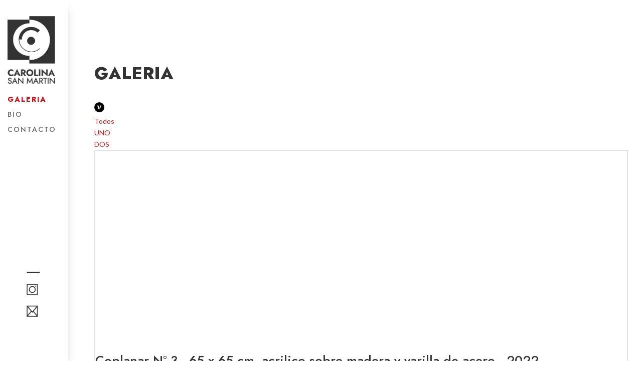

--- FILE ---
content_type: text/html; charset=UTF-8
request_url: https://carolinasanmartin.com.ar/
body_size: 40555
content:
<!DOCTYPE html>
<html lang="es">
<head>
	<meta charset="UTF-8" />
<meta http-equiv="X-UA-Compatible" content="IE=edge">
	<link rel="pingback" href="https://carolinasanmartin.com.ar/xmlrpc.php" />

	<script type="text/javascript">
		document.documentElement.className = 'js';
	</script>
	
	<title>Carolina San Martin | Artista</title>
<meta name='robots' content='max-image-preview:large' />
<script type="text/javascript">
			let jqueryParams=[],jQuery=function(r){return jqueryParams=[...jqueryParams,r],jQuery},$=function(r){return jqueryParams=[...jqueryParams,r],$};window.jQuery=jQuery,window.$=jQuery;let customHeadScripts=!1;jQuery.fn=jQuery.prototype={},$.fn=jQuery.prototype={},jQuery.noConflict=function(r){if(window.jQuery)return jQuery=window.jQuery,$=window.jQuery,customHeadScripts=!0,jQuery.noConflict},jQuery.ready=function(r){jqueryParams=[...jqueryParams,r]},$.ready=function(r){jqueryParams=[...jqueryParams,r]},jQuery.load=function(r){jqueryParams=[...jqueryParams,r]},$.load=function(r){jqueryParams=[...jqueryParams,r]},jQuery.fn.ready=function(r){jqueryParams=[...jqueryParams,r]},$.fn.ready=function(r){jqueryParams=[...jqueryParams,r]};</script><link rel='dns-prefetch' href='//www.googletagmanager.com' />
<link rel='dns-prefetch' href='//fonts.googleapis.com' />
<link rel="alternate" type="application/rss+xml" title="Carolina San Martin &raquo; Feed" href="https://carolinasanmartin.com.ar/feed/" />
<link rel="alternate" type="application/rss+xml" title="Carolina San Martin &raquo; Feed de los comentarios" href="https://carolinasanmartin.com.ar/comments/feed/" />
<link rel="alternate" title="oEmbed (JSON)" type="application/json+oembed" href="https://carolinasanmartin.com.ar/wp-json/oembed/1.0/embed?url=https%3A%2F%2Fcarolinasanmartin.com.ar%2F" />
<link rel="alternate" title="oEmbed (XML)" type="text/xml+oembed" href="https://carolinasanmartin.com.ar/wp-json/oembed/1.0/embed?url=https%3A%2F%2Fcarolinasanmartin.com.ar%2F&#038;format=xml" />
<meta content="Divi v.4.27.5" name="generator"/><style id='vp-dynamic-styles-62-inline-css' type='text/css'>
.vp-id-62 .vp-portfolio__items {
  --vp-items__gap: 63px;
}
.vp-id-62 .vp-portfolio__items-style-fade {
  --vp-items-style-fade--image__border-radius: 0px;
  --vp-items-style-fade--overlay__background: rgba(0, 0, 0, 0.72);
}
.vp-portfolio__item-wrap .vp-portfolio__item {
border: 1.5px solid #e1e1e1;}
.vp-filter__item {
  font-family: 'Lato', sans-serif; 
  color: #33333 !important;}
.vp-filter__item.vp-filter__item-active a {color: #cc1519 !important;}

.vp-filter__item a:hover {color: #cc1519 !important;}
/*# sourceURL=vp-dynamic-styles-62-inline-css */
</style>
<link rel='stylesheet' id='visual-portfolio-css' href='https://carolinasanmartin.com.ar/wp-content/plugins/visual-portfolio/build/assets/css/main.css?ver=1763567046' type='text/css' media='all' />
<link rel='stylesheet' id='visual-portfolio-layout-masonry-css' href='https://carolinasanmartin.com.ar/wp-content/plugins/visual-portfolio/build/assets/css/layout-masonry.css?ver=1763567046' type='text/css' media='all' />
<link rel='stylesheet' id='simplebar-css' href='https://carolinasanmartin.com.ar/wp-content/plugins/visual-portfolio/assets/vendor/simplebar/dist/simplebar.min.css?ver=5.3.0' type='text/css' media='all' />
<link rel='stylesheet' id='visual-portfolio-custom-scrollbar-css' href='https://carolinasanmartin.com.ar/wp-content/plugins/visual-portfolio/build/assets/css/custom-scrollbar.css?ver=1763567046' type='text/css' media='all' />
<link rel='stylesheet' id='visual-portfolio-lazyload-css' href='https://carolinasanmartin.com.ar/wp-content/plugins/visual-portfolio/build/assets/css/lazyload.css?ver=1763567046' type='text/css' media='all' />
<link rel='stylesheet' id='fancybox-css' href='https://carolinasanmartin.com.ar/wp-content/plugins/visual-portfolio/assets/vendor/fancybox/dist/jquery.fancybox.min.css?ver=3.5.7' type='text/css' media='all' />
<link rel='stylesheet' id='visual-portfolio-popup-fancybox-css' href='https://carolinasanmartin.com.ar/wp-content/plugins/visual-portfolio/build/assets/css/popup-fancybox.css?ver=1763567046' type='text/css' media='all' />
<style id='visual-portfolio-popup-fancybox-inline-css' type='text/css'>
.vp-fancybox .fancybox-bg { background-color: #1e1e1e; }
/*# sourceURL=visual-portfolio-popup-fancybox-inline-css */
</style>
<link rel='stylesheet' id='visual-portfolio-pagination-default-css' href='https://carolinasanmartin.com.ar/wp-content/plugins/visual-portfolio/templates/items-list/pagination/style.css?ver=1763567046' type='text/css' media='all' />
<link rel='stylesheet' id='visual-portfolio-filter-minimal-css' href='https://carolinasanmartin.com.ar/wp-content/plugins/visual-portfolio/templates/items-list/filter/minimal/style.css?ver=1763567046' type='text/css' media='all' />
<link rel='stylesheet' id='visual-portfolio-errors-default-css' href='https://carolinasanmartin.com.ar/wp-content/plugins/visual-portfolio/templates/errors/style.css?ver=1763567046' type='text/css' media='all' />
<link rel='stylesheet' id='visual-portfolio-items-style-fade-css' href='https://carolinasanmartin.com.ar/wp-content/plugins/visual-portfolio/templates/items-list/items-style/fade/style.css?ver=1763567046' type='text/css' media='all' />
<link rel='stylesheet' id='visual-portfolio-notices-default-css' href='https://carolinasanmartin.com.ar/wp-content/plugins/visual-portfolio/templates/notices/style.css?ver=1763567046' type='text/css' media='all' />
<link rel='stylesheet' id='contact-form-7-css' href='https://carolinasanmartin.com.ar/wp-content/plugins/contact-form-7/includes/css/styles.css?ver=6.1.4' type='text/css' media='all' />
<link rel='stylesheet' id='bck-core-css' href='https://carolinasanmartin.com.ar/wp-content/plugins/brain-conkit/public/css/core.min.css?ver=2.4.17' type='text/css' media='all' />
<link rel='stylesheet' id='custom-hamburger-menus-css' href='https://carolinasanmartin.com.ar/wp-content/plugins/divi-100-hamburger-menu/assets/css/style.css?ver=20160602' type='text/css' media='all' />
<style id='custom-hamburger-menus-inline-css' type='text/css'>
body.et_divi_100_custom_hamburger_menu .et_divi_100_custom_hamburger_menu__icon div:before,
		body.et_divi_100_custom_hamburger_menu .et_divi_100_custom_hamburger_menu__icon div:after {
					background: #ffffff;
				}
body.et_divi_100_custom_hamburger_menu .et_divi_100_custom_hamburger_menu__icon.et_divi_100_custom_hamburger_menu__icon--toggled div:before,
		body.et_divi_100_custom_hamburger_menu .et_divi_100_custom_hamburger_menu__icon.et_divi_100_custom_hamburger_menu__icon--toggled div:after {
					background: #ffffff;
				}
/*# sourceURL=custom-hamburger-menus-inline-css */
</style>
<style id='divi-style-inline-inline-css' type='text/css'>
/*!
Theme Name: Divi
Theme URI: http://www.elegantthemes.com/gallery/divi/
Version: 4.27.5
Description: Smart. Flexible. Beautiful. Divi is the most powerful theme in our collection.
Author: Elegant Themes
Author URI: http://www.elegantthemes.com
License: GNU General Public License v2
License URI: http://www.gnu.org/licenses/gpl-2.0.html
*/

a,abbr,acronym,address,applet,b,big,blockquote,body,center,cite,code,dd,del,dfn,div,dl,dt,em,fieldset,font,form,h1,h2,h3,h4,h5,h6,html,i,iframe,img,ins,kbd,label,legend,li,object,ol,p,pre,q,s,samp,small,span,strike,strong,sub,sup,tt,u,ul,var{margin:0;padding:0;border:0;outline:0;font-size:100%;-ms-text-size-adjust:100%;-webkit-text-size-adjust:100%;vertical-align:baseline;background:transparent}body{line-height:1}ol,ul{list-style:none}blockquote,q{quotes:none}blockquote:after,blockquote:before,q:after,q:before{content:"";content:none}blockquote{margin:20px 0 30px;border-left:5px solid;padding-left:20px}:focus{outline:0}del{text-decoration:line-through}pre{overflow:auto;padding:10px}figure{margin:0}table{border-collapse:collapse;border-spacing:0}article,aside,footer,header,hgroup,nav,section{display:block}body{font-family:Open Sans,Arial,sans-serif;font-size:14px;color:#666;background-color:#fff;line-height:1.7em;font-weight:500;-webkit-font-smoothing:antialiased;-moz-osx-font-smoothing:grayscale}body.page-template-page-template-blank-php #page-container{padding-top:0!important}body.et_cover_background{background-size:cover!important;background-position:top!important;background-repeat:no-repeat!important;background-attachment:fixed}a{color:#2ea3f2}a,a:hover{text-decoration:none}p{padding-bottom:1em}p:not(.has-background):last-of-type{padding-bottom:0}p.et_normal_padding{padding-bottom:1em}strong{font-weight:700}cite,em,i{font-style:italic}code,pre{font-family:Courier New,monospace;margin-bottom:10px}ins{text-decoration:none}sub,sup{height:0;line-height:1;position:relative;vertical-align:baseline}sup{bottom:.8em}sub{top:.3em}dl{margin:0 0 1.5em}dl dt{font-weight:700}dd{margin-left:1.5em}blockquote p{padding-bottom:0}embed,iframe,object,video{max-width:100%}h1,h2,h3,h4,h5,h6{color:#333;padding-bottom:10px;line-height:1em;font-weight:500}h1 a,h2 a,h3 a,h4 a,h5 a,h6 a{color:inherit}h1{font-size:30px}h2{font-size:26px}h3{font-size:22px}h4{font-size:18px}h5{font-size:16px}h6{font-size:14px}input{-webkit-appearance:none}input[type=checkbox]{-webkit-appearance:checkbox}input[type=radio]{-webkit-appearance:radio}input.text,input.title,input[type=email],input[type=password],input[type=tel],input[type=text],select,textarea{background-color:#fff;border:1px solid #bbb;padding:2px;color:#4e4e4e}input.text:focus,input.title:focus,input[type=text]:focus,select:focus,textarea:focus{border-color:#2d3940;color:#3e3e3e}input.text,input.title,input[type=text],select,textarea{margin:0}textarea{padding:4px}button,input,select,textarea{font-family:inherit}img{max-width:100%;height:auto}.clear{clear:both}br.clear{margin:0;padding:0}.pagination{clear:both}#et_search_icon:hover,.et-social-icon a:hover,.et_password_protected_form .et_submit_button,.form-submit .et_pb_buttontton.alt.disabled,.nav-single a,.posted_in a{color:#2ea3f2}.et-search-form,blockquote{border-color:#2ea3f2}#main-content{background-color:#fff}.container{width:80%;max-width:1080px;margin:auto;position:relative}body:not(.et-tb) #main-content .container,body:not(.et-tb-has-header) #main-content .container{padding-top:58px}.et_full_width_page #main-content .container:before{display:none}.main_title{margin-bottom:20px}.et_password_protected_form .et_submit_button:hover,.form-submit .et_pb_button:hover{background:rgba(0,0,0,.05)}.et_button_icon_visible .et_pb_button{padding-right:2em;padding-left:.7em}.et_button_icon_visible .et_pb_button:after{opacity:1;margin-left:0}.et_button_left .et_pb_button:hover:after{left:.15em}.et_button_left .et_pb_button:after{margin-left:0;left:1em}.et_button_icon_visible.et_button_left .et_pb_button,.et_button_left .et_pb_button:hover,.et_button_left .et_pb_module .et_pb_button:hover{padding-left:2em;padding-right:.7em}.et_button_icon_visible.et_button_left .et_pb_button:after,.et_button_left .et_pb_button:hover:after{left:.15em}.et_password_protected_form .et_submit_button:hover,.form-submit .et_pb_button:hover{padding:.3em 1em}.et_button_no_icon .et_pb_button:after{display:none}.et_button_no_icon.et_button_icon_visible.et_button_left .et_pb_button,.et_button_no_icon.et_button_left .et_pb_button:hover,.et_button_no_icon .et_pb_button,.et_button_no_icon .et_pb_button:hover{padding:.3em 1em!important}.et_button_custom_icon .et_pb_button:after{line-height:1.7em}.et_button_custom_icon.et_button_icon_visible .et_pb_button:after,.et_button_custom_icon .et_pb_button:hover:after{margin-left:.3em}#left-area .post_format-post-format-gallery .wp-block-gallery:first-of-type{padding:0;margin-bottom:-16px}.entry-content table:not(.variations){border:1px solid #eee;margin:0 0 15px;text-align:left;width:100%}.entry-content thead th,.entry-content tr th{color:#555;font-weight:700;padding:9px 24px}.entry-content tr td{border-top:1px solid #eee;padding:6px 24px}#left-area ul,.entry-content ul,.et-l--body ul,.et-l--footer ul,.et-l--header ul{list-style-type:disc;padding:0 0 23px 1em;line-height:26px}#left-area ol,.entry-content ol,.et-l--body ol,.et-l--footer ol,.et-l--header ol{list-style-type:decimal;list-style-position:inside;padding:0 0 23px;line-height:26px}#left-area ul li ul,.entry-content ul li ol{padding:2px 0 2px 20px}#left-area ol li ul,.entry-content ol li ol,.et-l--body ol li ol,.et-l--footer ol li ol,.et-l--header ol li ol{padding:2px 0 2px 35px}#left-area ul.wp-block-gallery{display:-webkit-box;display:-ms-flexbox;display:flex;-ms-flex-wrap:wrap;flex-wrap:wrap;list-style-type:none;padding:0}#left-area ul.products{padding:0!important;line-height:1.7!important;list-style:none!important}.gallery-item a{display:block}.gallery-caption,.gallery-item a{width:90%}#wpadminbar{z-index:100001}#left-area .post-meta{font-size:14px;padding-bottom:15px}#left-area .post-meta a{text-decoration:none;color:#666}#left-area .et_featured_image{padding-bottom:7px}.single .post{padding-bottom:25px}body.single .et_audio_content{margin-bottom:-6px}.nav-single a{text-decoration:none;color:#2ea3f2;font-size:14px;font-weight:400}.nav-previous{float:left}.nav-next{float:right}.et_password_protected_form p input{background-color:#eee;border:none!important;width:100%!important;border-radius:0!important;font-size:14px;color:#999!important;padding:16px!important;-webkit-box-sizing:border-box;box-sizing:border-box}.et_password_protected_form label{display:none}.et_password_protected_form .et_submit_button{font-family:inherit;display:block;float:right;margin:8px auto 0;cursor:pointer}.post-password-required p.nocomments.container{max-width:100%}.post-password-required p.nocomments.container:before{display:none}.aligncenter,div.post .new-post .aligncenter{display:block;margin-left:auto;margin-right:auto}.wp-caption{border:1px solid #ddd;text-align:center;background-color:#f3f3f3;margin-bottom:10px;max-width:96%;padding:8px}.wp-caption.alignleft{margin:0 30px 20px 0}.wp-caption.alignright{margin:0 0 20px 30px}.wp-caption img{margin:0;padding:0;border:0}.wp-caption p.wp-caption-text{font-size:12px;padding:0 4px 5px;margin:0}.alignright{float:right}.alignleft{float:left}img.alignleft{display:inline;float:left;margin-right:15px}img.alignright{display:inline;float:right;margin-left:15px}.page.et_pb_pagebuilder_layout #main-content{background-color:transparent}body #main-content .et_builder_inner_content>h1,body #main-content .et_builder_inner_content>h2,body #main-content .et_builder_inner_content>h3,body #main-content .et_builder_inner_content>h4,body #main-content .et_builder_inner_content>h5,body #main-content .et_builder_inner_content>h6{line-height:1.4em}body #main-content .et_builder_inner_content>p{line-height:1.7em}.wp-block-pullquote{margin:20px 0 30px}.wp-block-pullquote.has-background blockquote{border-left:none}.wp-block-group.has-background{padding:1.5em 1.5em .5em}@media (min-width:981px){#left-area{width:79.125%;padding-bottom:23px}#main-content .container:before{content:"";position:absolute;top:0;height:100%;width:1px;background-color:#e2e2e2}.et_full_width_page #left-area,.et_no_sidebar #left-area{float:none;width:100%!important}.et_full_width_page #left-area{padding-bottom:0}.et_no_sidebar #main-content .container:before{display:none}}@media (max-width:980px){#page-container{padding-top:80px}.et-tb #page-container,.et-tb-has-header #page-container{padding-top:0!important}#left-area,#sidebar{width:100%!important}#main-content .container:before{display:none!important}.et_full_width_page .et_gallery_item:nth-child(4n+1){clear:none}}@media print{#page-container{padding-top:0!important}}#wp-admin-bar-et-use-visual-builder a:before{font-family:ETmodules!important;content:"\e625";font-size:30px!important;width:28px;margin-top:-3px;color:#974df3!important}#wp-admin-bar-et-use-visual-builder:hover a:before{color:#fff!important}#wp-admin-bar-et-use-visual-builder:hover a,#wp-admin-bar-et-use-visual-builder a:hover{transition:background-color .5s ease;-webkit-transition:background-color .5s ease;-moz-transition:background-color .5s ease;background-color:#7e3bd0!important;color:#fff!important}* html .clearfix,:first-child+html .clearfix{zoom:1}.iphone .et_pb_section_video_bg video::-webkit-media-controls-start-playback-button{display:none!important;-webkit-appearance:none}.et_mobile_device .et_pb_section_parallax .et_pb_parallax_css{background-attachment:scroll}.et-social-facebook a.icon:before{content:"\e093"}.et-social-twitter a.icon:before{content:"\e094"}.et-social-google-plus a.icon:before{content:"\e096"}.et-social-instagram a.icon:before{content:"\e09a"}.et-social-rss a.icon:before{content:"\e09e"}.ai1ec-single-event:after{content:" ";display:table;clear:both}.evcal_event_details .evcal_evdata_cell .eventon_details_shading_bot.eventon_details_shading_bot{z-index:3}.wp-block-divi-layout{margin-bottom:1em}*{-webkit-box-sizing:border-box;box-sizing:border-box}#et-info-email:before,#et-info-phone:before,#et_search_icon:before,.comment-reply-link:after,.et-cart-info span:before,.et-pb-arrow-next:before,.et-pb-arrow-prev:before,.et-social-icon a:before,.et_audio_container .mejs-playpause-button button:before,.et_audio_container .mejs-volume-button button:before,.et_overlay:before,.et_password_protected_form .et_submit_button:after,.et_pb_button:after,.et_pb_contact_reset:after,.et_pb_contact_submit:after,.et_pb_font_icon:before,.et_pb_newsletter_button:after,.et_pb_pricing_table_button:after,.et_pb_promo_button:after,.et_pb_testimonial:before,.et_pb_toggle_title:before,.form-submit .et_pb_button:after,.mobile_menu_bar:before,a.et_pb_more_button:after{font-family:ETmodules!important;speak:none;font-style:normal;font-weight:400;-webkit-font-feature-settings:normal;font-feature-settings:normal;font-variant:normal;text-transform:none;line-height:1;-webkit-font-smoothing:antialiased;-moz-osx-font-smoothing:grayscale;text-shadow:0 0;direction:ltr}.et-pb-icon,.et_pb_custom_button_icon.et_pb_button:after,.et_pb_login .et_pb_custom_button_icon.et_pb_button:after,.et_pb_woo_custom_button_icon .button.et_pb_custom_button_icon.et_pb_button:after,.et_pb_woo_custom_button_icon .button.et_pb_custom_button_icon.et_pb_button:hover:after{content:attr(data-icon)}.et-pb-icon{font-family:ETmodules;speak:none;font-weight:400;-webkit-font-feature-settings:normal;font-feature-settings:normal;font-variant:normal;text-transform:none;line-height:1;-webkit-font-smoothing:antialiased;font-size:96px;font-style:normal;display:inline-block;-webkit-box-sizing:border-box;box-sizing:border-box;direction:ltr}#et-ajax-saving{display:none;-webkit-transition:background .3s,-webkit-box-shadow .3s;transition:background .3s,-webkit-box-shadow .3s;transition:background .3s,box-shadow .3s;transition:background .3s,box-shadow .3s,-webkit-box-shadow .3s;-webkit-box-shadow:rgba(0,139,219,.247059) 0 0 60px;box-shadow:0 0 60px rgba(0,139,219,.247059);position:fixed;top:50%;left:50%;width:50px;height:50px;background:#fff;border-radius:50px;margin:-25px 0 0 -25px;z-index:999999;text-align:center}#et-ajax-saving img{margin:9px}.et-safe-mode-indicator,.et-safe-mode-indicator:focus,.et-safe-mode-indicator:hover{-webkit-box-shadow:0 5px 10px rgba(41,196,169,.15);box-shadow:0 5px 10px rgba(41,196,169,.15);background:#29c4a9;color:#fff;font-size:14px;font-weight:600;padding:12px;line-height:16px;border-radius:3px;position:fixed;bottom:30px;right:30px;z-index:999999;text-decoration:none;font-family:Open Sans,sans-serif;-webkit-font-smoothing:antialiased;-moz-osx-font-smoothing:grayscale}.et_pb_button{font-size:20px;font-weight:500;padding:.3em 1em;line-height:1.7em!important;background-color:transparent;background-size:cover;background-position:50%;background-repeat:no-repeat;border:2px solid;border-radius:3px;-webkit-transition-duration:.2s;transition-duration:.2s;-webkit-transition-property:all!important;transition-property:all!important}.et_pb_button,.et_pb_button_inner{position:relative}.et_pb_button:hover,.et_pb_module .et_pb_button:hover{border:2px solid transparent;padding:.3em 2em .3em .7em}.et_pb_button:hover{background-color:hsla(0,0%,100%,.2)}.et_pb_bg_layout_light.et_pb_button:hover,.et_pb_bg_layout_light .et_pb_button:hover{background-color:rgba(0,0,0,.05)}.et_pb_button:after,.et_pb_button:before{font-size:32px;line-height:1em;content:"\35";opacity:0;position:absolute;margin-left:-1em;-webkit-transition:all .2s;transition:all .2s;text-transform:none;-webkit-font-feature-settings:"kern" off;font-feature-settings:"kern" off;font-variant:none;font-style:normal;font-weight:400;text-shadow:none}.et_pb_button.et_hover_enabled:hover:after,.et_pb_button.et_pb_hovered:hover:after{-webkit-transition:none!important;transition:none!important}.et_pb_button:before{display:none}.et_pb_button:hover:after{opacity:1;margin-left:0}.et_pb_column_1_3 h1,.et_pb_column_1_4 h1,.et_pb_column_1_5 h1,.et_pb_column_1_6 h1,.et_pb_column_2_5 h1{font-size:26px}.et_pb_column_1_3 h2,.et_pb_column_1_4 h2,.et_pb_column_1_5 h2,.et_pb_column_1_6 h2,.et_pb_column_2_5 h2{font-size:23px}.et_pb_column_1_3 h3,.et_pb_column_1_4 h3,.et_pb_column_1_5 h3,.et_pb_column_1_6 h3,.et_pb_column_2_5 h3{font-size:20px}.et_pb_column_1_3 h4,.et_pb_column_1_4 h4,.et_pb_column_1_5 h4,.et_pb_column_1_6 h4,.et_pb_column_2_5 h4{font-size:18px}.et_pb_column_1_3 h5,.et_pb_column_1_4 h5,.et_pb_column_1_5 h5,.et_pb_column_1_6 h5,.et_pb_column_2_5 h5{font-size:16px}.et_pb_column_1_3 h6,.et_pb_column_1_4 h6,.et_pb_column_1_5 h6,.et_pb_column_1_6 h6,.et_pb_column_2_5 h6{font-size:15px}.et_pb_bg_layout_dark,.et_pb_bg_layout_dark h1,.et_pb_bg_layout_dark h2,.et_pb_bg_layout_dark h3,.et_pb_bg_layout_dark h4,.et_pb_bg_layout_dark h5,.et_pb_bg_layout_dark h6{color:#fff!important}.et_pb_module.et_pb_text_align_left{text-align:left}.et_pb_module.et_pb_text_align_center{text-align:center}.et_pb_module.et_pb_text_align_right{text-align:right}.et_pb_module.et_pb_text_align_justified{text-align:justify}.clearfix:after{visibility:hidden;display:block;font-size:0;content:" ";clear:both;height:0}.et_pb_bg_layout_light .et_pb_more_button{color:#2ea3f2}.et_builder_inner_content{position:relative;z-index:1}header .et_builder_inner_content{z-index:2}.et_pb_css_mix_blend_mode_passthrough{mix-blend-mode:unset!important}.et_pb_image_container{margin:-20px -20px 29px}.et_pb_module_inner{position:relative}.et_hover_enabled_preview{z-index:2}.et_hover_enabled:hover{position:relative;z-index:2}.et_pb_all_tabs,.et_pb_module,.et_pb_posts_nav a,.et_pb_tab,.et_pb_with_background{position:relative;background-size:cover;background-position:50%;background-repeat:no-repeat}.et_pb_background_mask,.et_pb_background_pattern{bottom:0;left:0;position:absolute;right:0;top:0}.et_pb_background_mask{background-size:calc(100% + 2px) calc(100% + 2px);background-repeat:no-repeat;background-position:50%;overflow:hidden}.et_pb_background_pattern{background-position:0 0;background-repeat:repeat}.et_pb_with_border{position:relative;border:0 solid #333}.post-password-required .et_pb_row{padding:0;width:100%}.post-password-required .et_password_protected_form{min-height:0}body.et_pb_pagebuilder_layout.et_pb_show_title .post-password-required .et_password_protected_form h1,body:not(.et_pb_pagebuilder_layout) .post-password-required .et_password_protected_form h1{display:none}.et_pb_no_bg{padding:0!important}.et_overlay.et_pb_inline_icon:before,.et_pb_inline_icon:before{content:attr(data-icon)}.et_pb_more_button{color:inherit;text-shadow:none;text-decoration:none;display:inline-block;margin-top:20px}.et_parallax_bg_wrap{overflow:hidden;position:absolute;top:0;right:0;bottom:0;left:0}.et_parallax_bg{background-repeat:no-repeat;background-position:top;background-size:cover;position:absolute;bottom:0;left:0;width:100%;height:100%;display:block}.et_parallax_bg.et_parallax_bg__hover,.et_parallax_bg.et_parallax_bg_phone,.et_parallax_bg.et_parallax_bg_tablet,.et_parallax_gradient.et_parallax_gradient__hover,.et_parallax_gradient.et_parallax_gradient_phone,.et_parallax_gradient.et_parallax_gradient_tablet,.et_pb_section_parallax_hover:hover .et_parallax_bg:not(.et_parallax_bg__hover),.et_pb_section_parallax_hover:hover .et_parallax_gradient:not(.et_parallax_gradient__hover){display:none}.et_pb_section_parallax_hover:hover .et_parallax_bg.et_parallax_bg__hover,.et_pb_section_parallax_hover:hover .et_parallax_gradient.et_parallax_gradient__hover{display:block}.et_parallax_gradient{bottom:0;display:block;left:0;position:absolute;right:0;top:0}.et_pb_module.et_pb_section_parallax,.et_pb_posts_nav a.et_pb_section_parallax,.et_pb_tab.et_pb_section_parallax{position:relative}.et_pb_section_parallax .et_pb_parallax_css,.et_pb_slides .et_parallax_bg.et_pb_parallax_css{background-attachment:fixed}body.et-bfb .et_pb_section_parallax .et_pb_parallax_css,body.et-bfb .et_pb_slides .et_parallax_bg.et_pb_parallax_css{background-attachment:scroll;bottom:auto}.et_pb_section_parallax.et_pb_column .et_pb_module,.et_pb_section_parallax.et_pb_row .et_pb_column,.et_pb_section_parallax.et_pb_row .et_pb_module{z-index:9;position:relative}.et_pb_more_button:hover:after{opacity:1;margin-left:0}.et_pb_preload .et_pb_section_video_bg,.et_pb_preload>div{visibility:hidden}.et_pb_preload,.et_pb_section.et_pb_section_video.et_pb_preload{position:relative;background:#464646!important}.et_pb_preload:before{content:"";position:absolute;top:50%;left:50%;background:url(https://carolinasanmartin.com.ar/wp-content/themes/Divi/includes/builder/styles/images/preloader.gif) no-repeat;border-radius:32px;width:32px;height:32px;margin:-16px 0 0 -16px}.box-shadow-overlay{position:absolute;top:0;left:0;width:100%;height:100%;z-index:10;pointer-events:none}.et_pb_section>.box-shadow-overlay~.et_pb_row{z-index:11}body.safari .section_has_divider{will-change:transform}.et_pb_row>.box-shadow-overlay{z-index:8}.has-box-shadow-overlay{position:relative}.et_clickable{cursor:pointer}.screen-reader-text{border:0;clip:rect(1px,1px,1px,1px);-webkit-clip-path:inset(50%);clip-path:inset(50%);height:1px;margin:-1px;overflow:hidden;padding:0;position:absolute!important;width:1px;word-wrap:normal!important}.et_multi_view_hidden,.et_multi_view_hidden_image{display:none!important}@keyframes multi-view-image-fade{0%{opacity:0}10%{opacity:.1}20%{opacity:.2}30%{opacity:.3}40%{opacity:.4}50%{opacity:.5}60%{opacity:.6}70%{opacity:.7}80%{opacity:.8}90%{opacity:.9}to{opacity:1}}.et_multi_view_image__loading{visibility:hidden}.et_multi_view_image__loaded{-webkit-animation:multi-view-image-fade .5s;animation:multi-view-image-fade .5s}#et-pb-motion-effects-offset-tracker{visibility:hidden!important;opacity:0;position:absolute;top:0;left:0}.et-pb-before-scroll-animation{opacity:0}header.et-l.et-l--header:after{clear:both;display:block;content:""}.et_pb_module{-webkit-animation-timing-function:linear;animation-timing-function:linear;-webkit-animation-duration:.2s;animation-duration:.2s}@-webkit-keyframes fadeBottom{0%{opacity:0;-webkit-transform:translateY(10%);transform:translateY(10%)}to{opacity:1;-webkit-transform:translateY(0);transform:translateY(0)}}@keyframes fadeBottom{0%{opacity:0;-webkit-transform:translateY(10%);transform:translateY(10%)}to{opacity:1;-webkit-transform:translateY(0);transform:translateY(0)}}@-webkit-keyframes fadeLeft{0%{opacity:0;-webkit-transform:translateX(-10%);transform:translateX(-10%)}to{opacity:1;-webkit-transform:translateX(0);transform:translateX(0)}}@keyframes fadeLeft{0%{opacity:0;-webkit-transform:translateX(-10%);transform:translateX(-10%)}to{opacity:1;-webkit-transform:translateX(0);transform:translateX(0)}}@-webkit-keyframes fadeRight{0%{opacity:0;-webkit-transform:translateX(10%);transform:translateX(10%)}to{opacity:1;-webkit-transform:translateX(0);transform:translateX(0)}}@keyframes fadeRight{0%{opacity:0;-webkit-transform:translateX(10%);transform:translateX(10%)}to{opacity:1;-webkit-transform:translateX(0);transform:translateX(0)}}@-webkit-keyframes fadeTop{0%{opacity:0;-webkit-transform:translateY(-10%);transform:translateY(-10%)}to{opacity:1;-webkit-transform:translateX(0);transform:translateX(0)}}@keyframes fadeTop{0%{opacity:0;-webkit-transform:translateY(-10%);transform:translateY(-10%)}to{opacity:1;-webkit-transform:translateX(0);transform:translateX(0)}}@-webkit-keyframes fadeIn{0%{opacity:0}to{opacity:1}}@keyframes fadeIn{0%{opacity:0}to{opacity:1}}.et-waypoint:not(.et_pb_counters){opacity:0}@media (min-width:981px){.et_pb_section.et_section_specialty div.et_pb_row .et_pb_column .et_pb_column .et_pb_module.et-last-child,.et_pb_section.et_section_specialty div.et_pb_row .et_pb_column .et_pb_column .et_pb_module:last-child,.et_pb_section.et_section_specialty div.et_pb_row .et_pb_column .et_pb_row_inner .et_pb_column .et_pb_module.et-last-child,.et_pb_section.et_section_specialty div.et_pb_row .et_pb_column .et_pb_row_inner .et_pb_column .et_pb_module:last-child,.et_pb_section div.et_pb_row .et_pb_column .et_pb_module.et-last-child,.et_pb_section div.et_pb_row .et_pb_column .et_pb_module:last-child{margin-bottom:0}}@media (max-width:980px){.et_overlay.et_pb_inline_icon_tablet:before,.et_pb_inline_icon_tablet:before{content:attr(data-icon-tablet)}.et_parallax_bg.et_parallax_bg_tablet_exist,.et_parallax_gradient.et_parallax_gradient_tablet_exist{display:none}.et_parallax_bg.et_parallax_bg_tablet,.et_parallax_gradient.et_parallax_gradient_tablet{display:block}.et_pb_column .et_pb_module{margin-bottom:30px}.et_pb_row .et_pb_column .et_pb_module.et-last-child,.et_pb_row .et_pb_column .et_pb_module:last-child,.et_section_specialty .et_pb_row .et_pb_column .et_pb_module.et-last-child,.et_section_specialty .et_pb_row .et_pb_column .et_pb_module:last-child{margin-bottom:0}.et_pb_more_button{display:inline-block!important}.et_pb_bg_layout_light_tablet.et_pb_button,.et_pb_bg_layout_light_tablet.et_pb_module.et_pb_button,.et_pb_bg_layout_light_tablet .et_pb_more_button{color:#2ea3f2}.et_pb_bg_layout_light_tablet .et_pb_forgot_password a{color:#666}.et_pb_bg_layout_light_tablet h1,.et_pb_bg_layout_light_tablet h2,.et_pb_bg_layout_light_tablet h3,.et_pb_bg_layout_light_tablet h4,.et_pb_bg_layout_light_tablet h5,.et_pb_bg_layout_light_tablet h6{color:#333!important}.et_pb_module .et_pb_bg_layout_light_tablet.et_pb_button{color:#2ea3f2!important}.et_pb_bg_layout_light_tablet{color:#666!important}.et_pb_bg_layout_dark_tablet,.et_pb_bg_layout_dark_tablet h1,.et_pb_bg_layout_dark_tablet h2,.et_pb_bg_layout_dark_tablet h3,.et_pb_bg_layout_dark_tablet h4,.et_pb_bg_layout_dark_tablet h5,.et_pb_bg_layout_dark_tablet h6{color:#fff!important}.et_pb_bg_layout_dark_tablet.et_pb_button,.et_pb_bg_layout_dark_tablet.et_pb_module.et_pb_button,.et_pb_bg_layout_dark_tablet .et_pb_more_button{color:inherit}.et_pb_bg_layout_dark_tablet .et_pb_forgot_password a{color:#fff}.et_pb_module.et_pb_text_align_left-tablet{text-align:left}.et_pb_module.et_pb_text_align_center-tablet{text-align:center}.et_pb_module.et_pb_text_align_right-tablet{text-align:right}.et_pb_module.et_pb_text_align_justified-tablet{text-align:justify}}@media (max-width:767px){.et_pb_more_button{display:inline-block!important}.et_overlay.et_pb_inline_icon_phone:before,.et_pb_inline_icon_phone:before{content:attr(data-icon-phone)}.et_parallax_bg.et_parallax_bg_phone_exist,.et_parallax_gradient.et_parallax_gradient_phone_exist{display:none}.et_parallax_bg.et_parallax_bg_phone,.et_parallax_gradient.et_parallax_gradient_phone{display:block}.et-hide-mobile{display:none!important}.et_pb_bg_layout_light_phone.et_pb_button,.et_pb_bg_layout_light_phone.et_pb_module.et_pb_button,.et_pb_bg_layout_light_phone .et_pb_more_button{color:#2ea3f2}.et_pb_bg_layout_light_phone .et_pb_forgot_password a{color:#666}.et_pb_bg_layout_light_phone h1,.et_pb_bg_layout_light_phone h2,.et_pb_bg_layout_light_phone h3,.et_pb_bg_layout_light_phone h4,.et_pb_bg_layout_light_phone h5,.et_pb_bg_layout_light_phone h6{color:#333!important}.et_pb_module .et_pb_bg_layout_light_phone.et_pb_button{color:#2ea3f2!important}.et_pb_bg_layout_light_phone{color:#666!important}.et_pb_bg_layout_dark_phone,.et_pb_bg_layout_dark_phone h1,.et_pb_bg_layout_dark_phone h2,.et_pb_bg_layout_dark_phone h3,.et_pb_bg_layout_dark_phone h4,.et_pb_bg_layout_dark_phone h5,.et_pb_bg_layout_dark_phone h6{color:#fff!important}.et_pb_bg_layout_dark_phone.et_pb_button,.et_pb_bg_layout_dark_phone.et_pb_module.et_pb_button,.et_pb_bg_layout_dark_phone .et_pb_more_button{color:inherit}.et_pb_module .et_pb_bg_layout_dark_phone.et_pb_button{color:#fff!important}.et_pb_bg_layout_dark_phone .et_pb_forgot_password a{color:#fff}.et_pb_module.et_pb_text_align_left-phone{text-align:left}.et_pb_module.et_pb_text_align_center-phone{text-align:center}.et_pb_module.et_pb_text_align_right-phone{text-align:right}.et_pb_module.et_pb_text_align_justified-phone{text-align:justify}}@media (max-width:479px){a.et_pb_more_button{display:block}}@media (min-width:768px) and (max-width:980px){[data-et-multi-view-load-tablet-hidden=true]:not(.et_multi_view_swapped){display:none!important}}@media (max-width:767px){[data-et-multi-view-load-phone-hidden=true]:not(.et_multi_view_swapped){display:none!important}}.et_pb_menu.et_pb_menu--style-inline_centered_logo .et_pb_menu__menu nav ul{-webkit-box-pack:center;-ms-flex-pack:center;justify-content:center}@-webkit-keyframes multi-view-image-fade{0%{-webkit-transform:scale(1);transform:scale(1);opacity:1}50%{-webkit-transform:scale(1.01);transform:scale(1.01);opacity:1}to{-webkit-transform:scale(1);transform:scale(1);opacity:1}}
/*# sourceURL=divi-style-inline-inline-css */
</style>
<style id='divi-dynamic-critical-inline-css' type='text/css'>
@font-face{font-family:ETmodules;font-display:block;src:url(//carolinasanmartin.com.ar/wp-content/themes/Divi/core/admin/fonts/modules/base/modules.eot);src:url(//carolinasanmartin.com.ar/wp-content/themes/Divi/core/admin/fonts/modules/base/modules.eot?#iefix) format("embedded-opentype"),url(//carolinasanmartin.com.ar/wp-content/themes/Divi/core/admin/fonts/modules/base/modules.woff) format("woff"),url(//carolinasanmartin.com.ar/wp-content/themes/Divi/core/admin/fonts/modules/base/modules.ttf) format("truetype"),url(//carolinasanmartin.com.ar/wp-content/themes/Divi/core/admin/fonts/modules/base/modules.svg#ETmodules) format("svg");font-weight:400;font-style:normal}
@media (min-width:981px){.et_pb_gutters3 .et_pb_column,.et_pb_gutters3.et_pb_row .et_pb_column{margin-right:5.5%}.et_pb_gutters3 .et_pb_column_4_4,.et_pb_gutters3.et_pb_row .et_pb_column_4_4{width:100%}.et_pb_gutters3 .et_pb_column_4_4 .et_pb_module,.et_pb_gutters3.et_pb_row .et_pb_column_4_4 .et_pb_module{margin-bottom:2.75%}.et_pb_gutters3 .et_pb_column_3_4,.et_pb_gutters3.et_pb_row .et_pb_column_3_4{width:73.625%}.et_pb_gutters3 .et_pb_column_3_4 .et_pb_module,.et_pb_gutters3.et_pb_row .et_pb_column_3_4 .et_pb_module{margin-bottom:3.735%}.et_pb_gutters3 .et_pb_column_2_3,.et_pb_gutters3.et_pb_row .et_pb_column_2_3{width:64.833%}.et_pb_gutters3 .et_pb_column_2_3 .et_pb_module,.et_pb_gutters3.et_pb_row .et_pb_column_2_3 .et_pb_module{margin-bottom:4.242%}.et_pb_gutters3 .et_pb_column_3_5,.et_pb_gutters3.et_pb_row .et_pb_column_3_5{width:57.8%}.et_pb_gutters3 .et_pb_column_3_5 .et_pb_module,.et_pb_gutters3.et_pb_row .et_pb_column_3_5 .et_pb_module{margin-bottom:4.758%}.et_pb_gutters3 .et_pb_column_1_2,.et_pb_gutters3.et_pb_row .et_pb_column_1_2{width:47.25%}.et_pb_gutters3 .et_pb_column_1_2 .et_pb_module,.et_pb_gutters3.et_pb_row .et_pb_column_1_2 .et_pb_module{margin-bottom:5.82%}.et_pb_gutters3 .et_pb_column_2_5,.et_pb_gutters3.et_pb_row .et_pb_column_2_5{width:36.7%}.et_pb_gutters3 .et_pb_column_2_5 .et_pb_module,.et_pb_gutters3.et_pb_row .et_pb_column_2_5 .et_pb_module{margin-bottom:7.493%}.et_pb_gutters3 .et_pb_column_1_3,.et_pb_gutters3.et_pb_row .et_pb_column_1_3{width:29.6667%}.et_pb_gutters3 .et_pb_column_1_3 .et_pb_module,.et_pb_gutters3.et_pb_row .et_pb_column_1_3 .et_pb_module{margin-bottom:9.27%}.et_pb_gutters3 .et_pb_column_1_4,.et_pb_gutters3.et_pb_row .et_pb_column_1_4{width:20.875%}.et_pb_gutters3 .et_pb_column_1_4 .et_pb_module,.et_pb_gutters3.et_pb_row .et_pb_column_1_4 .et_pb_module{margin-bottom:13.174%}.et_pb_gutters3 .et_pb_column_1_5,.et_pb_gutters3.et_pb_row .et_pb_column_1_5{width:15.6%}.et_pb_gutters3 .et_pb_column_1_5 .et_pb_module,.et_pb_gutters3.et_pb_row .et_pb_column_1_5 .et_pb_module{margin-bottom:17.628%}.et_pb_gutters3 .et_pb_column_1_6,.et_pb_gutters3.et_pb_row .et_pb_column_1_6{width:12.0833%}.et_pb_gutters3 .et_pb_column_1_6 .et_pb_module,.et_pb_gutters3.et_pb_row .et_pb_column_1_6 .et_pb_module{margin-bottom:22.759%}.et_pb_gutters3 .et_full_width_page.woocommerce-page ul.products li.product{width:20.875%;margin-right:5.5%;margin-bottom:5.5%}.et_pb_gutters3.et_left_sidebar.woocommerce-page #main-content ul.products li.product,.et_pb_gutters3.et_right_sidebar.woocommerce-page #main-content ul.products li.product{width:28.353%;margin-right:7.47%}.et_pb_gutters3.et_left_sidebar.woocommerce-page #main-content ul.products.columns-1 li.product,.et_pb_gutters3.et_right_sidebar.woocommerce-page #main-content ul.products.columns-1 li.product{width:100%;margin-right:0}.et_pb_gutters3.et_left_sidebar.woocommerce-page #main-content ul.products.columns-2 li.product,.et_pb_gutters3.et_right_sidebar.woocommerce-page #main-content ul.products.columns-2 li.product{width:48%;margin-right:4%}.et_pb_gutters3.et_left_sidebar.woocommerce-page #main-content ul.products.columns-2 li:nth-child(2n+2),.et_pb_gutters3.et_right_sidebar.woocommerce-page #main-content ul.products.columns-2 li:nth-child(2n+2){margin-right:0}.et_pb_gutters3.et_left_sidebar.woocommerce-page #main-content ul.products.columns-2 li:nth-child(3n+1),.et_pb_gutters3.et_right_sidebar.woocommerce-page #main-content ul.products.columns-2 li:nth-child(3n+1){clear:none}}
.et_pb_widget{float:left;max-width:100%;word-wrap:break-word}.et_pb_widget a{text-decoration:none;color:#666}.et_pb_widget li a:hover{color:#82c0c7}.et_pb_widget ol li,.et_pb_widget ul li{margin-bottom:.5em}.et_pb_widget ol li ol li,.et_pb_widget ul li ul li{margin-left:15px}.et_pb_widget select{width:100%;height:28px;padding:0 5px}.et_pb_widget_area .et_pb_widget a{color:inherit}.et_pb_bg_layout_light .et_pb_widget li a{color:#666}.et_pb_bg_layout_dark .et_pb_widget li a{color:inherit}
.widget_search .screen-reader-text,.et_pb_widget .wp-block-search__label{display:none}.widget_search input#s,.widget_search input#searchsubmit,.et_pb_widget .wp-block-search__input,.et_pb_widget .wp-block-search__button{padding:.7em;height:40px !important;margin:0;font-size:14px;line-height:normal !important;border:1px solid #ddd;color:#666}.widget_search #s,.et_pb_widget .wp-block-search__input{width:100%;border-radius:3px}.widget_search #searchform,.et_pb_widget .wp-block-search{position:relative}.widget_search #searchsubmit,.et_pb_widget .wp-block-search__button{background-color:#ddd;-webkit-border-top-right-radius:3px;-webkit-border-bottom-right-radius:3px;-moz-border-radius-topright:3px;-moz-border-radius-bottomright:3px;border-top-right-radius:3px;border-bottom-right-radius:3px;position:absolute;right:0;top:0}#searchsubmit,.et_pb_widget .wp-block-search__button{cursor:pointer}
.et_pb_scroll_top.et-pb-icon{text-align:center;background:rgba(0,0,0,0.4);text-decoration:none;position:fixed;z-index:99999;bottom:125px;right:0px;-webkit-border-top-left-radius:5px;-webkit-border-bottom-left-radius:5px;-moz-border-radius-topleft:5px;-moz-border-radius-bottomleft:5px;border-top-left-radius:5px;border-bottom-left-radius:5px;display:none;cursor:pointer;font-size:30px;padding:5px;color:#fff}.et_pb_scroll_top:before{content:'2'}.et_pb_scroll_top.et-visible{opacity:1;-webkit-animation:fadeInRight 1s 1 cubic-bezier(0.77, 0, 0.175, 1);animation:fadeInRight 1s 1 cubic-bezier(0.77, 0, 0.175, 1)}.et_pb_scroll_top.et-hidden{opacity:0;-webkit-animation:fadeOutRight 1s 1 cubic-bezier(0.77, 0, 0.175, 1);animation:fadeOutRight 1s 1 cubic-bezier(0.77, 0, 0.175, 1)}@-webkit-keyframes fadeOutRight{0%{opacity:1;-webkit-transform:translateX(0);transform:translateX(0)}100%{opacity:0;-webkit-transform:translateX(100%);transform:translateX(100%)}}@keyframes fadeOutRight{0%{opacity:1;-webkit-transform:translateX(0);transform:translateX(0)}100%{opacity:0;-webkit-transform:translateX(100%);transform:translateX(100%)}}@-webkit-keyframes fadeInRight{0%{opacity:0;-webkit-transform:translateX(100%);transform:translateX(100%)}100%{opacity:1;-webkit-transform:translateX(0);transform:translateX(0)}}@keyframes fadeInRight{0%{opacity:0;-webkit-transform:translateX(100%);transform:translateX(100%)}100%{opacity:1;-webkit-transform:translateX(0);transform:translateX(0)}}
.et_pb_section{position:relative;background-color:#fff;background-position:50%;background-size:100%;background-size:cover}.et_pb_section--absolute,.et_pb_section--fixed{width:100%}.et_pb_section.et_section_transparent{background-color:transparent}.et_pb_fullwidth_section{padding:0}.et_pb_fullwidth_section>.et_pb_module:not(.et_pb_post_content):not(.et_pb_fullwidth_post_content) .et_pb_row{padding:0!important}.et_pb_inner_shadow{-webkit-box-shadow:inset 0 0 7px rgba(0,0,0,.07);box-shadow:inset 0 0 7px rgba(0,0,0,.07)}.et_pb_bottom_inside_divider,.et_pb_top_inside_divider{display:block;background-repeat-y:no-repeat;height:100%;position:absolute;pointer-events:none;width:100%;left:0;right:0}.et_pb_bottom_inside_divider.et-no-transition,.et_pb_top_inside_divider.et-no-transition{-webkit-transition:none!important;transition:none!important}.et-fb .section_has_divider.et_fb_element_controls_visible--child>.et_pb_bottom_inside_divider,.et-fb .section_has_divider.et_fb_element_controls_visible--child>.et_pb_top_inside_divider{z-index:1}.et_pb_section_video:not(.et_pb_section--with-menu){overflow:hidden;position:relative}.et_pb_column>.et_pb_section_video_bg{z-index:-1}.et_pb_section_video_bg{visibility:visible;position:absolute;top:0;left:0;width:100%;height:100%;overflow:hidden;display:block;pointer-events:none;-webkit-transition:display .3s;transition:display .3s}.et_pb_section_video_bg.et_pb_section_video_bg_hover,.et_pb_section_video_bg.et_pb_section_video_bg_phone,.et_pb_section_video_bg.et_pb_section_video_bg_tablet,.et_pb_section_video_bg.et_pb_section_video_bg_tablet_only{display:none}.et_pb_section_video_bg .mejs-controls,.et_pb_section_video_bg .mejs-overlay-play{display:none!important}.et_pb_section_video_bg embed,.et_pb_section_video_bg iframe,.et_pb_section_video_bg object,.et_pb_section_video_bg video{max-width:none}.et_pb_section_video_bg .mejs-video{left:50%;position:absolute;max-width:none}.et_pb_section_video_bg .mejs-overlay-loading{display:none!important}.et_pb_social_network_link .et_pb_section_video{overflow:visible}.et_pb_section_video_on_hover:hover>.et_pb_section_video_bg{display:none}.et_pb_section_video_on_hover:hover>.et_pb_section_video_bg_hover,.et_pb_section_video_on_hover:hover>.et_pb_section_video_bg_hover_inherit{display:block}@media (min-width:981px){.et_pb_section{padding:4% 0}body.et_pb_pagebuilder_layout.et_pb_show_title .post-password-required .et_pb_section,body:not(.et_pb_pagebuilder_layout) .post-password-required .et_pb_section{padding-top:0}.et_pb_fullwidth_section{padding:0}.et_pb_section_video_bg.et_pb_section_video_bg_desktop_only{display:block}}@media (max-width:980px){.et_pb_section{padding:50px 0}body.et_pb_pagebuilder_layout.et_pb_show_title .post-password-required .et_pb_section,body:not(.et_pb_pagebuilder_layout) .post-password-required .et_pb_section{padding-top:0}.et_pb_fullwidth_section{padding:0}.et_pb_section_video_bg.et_pb_section_video_bg_tablet{display:block}.et_pb_section_video_bg.et_pb_section_video_bg_desktop_only{display:none}}@media (min-width:768px){.et_pb_section_video_bg.et_pb_section_video_bg_desktop_tablet{display:block}}@media (min-width:768px) and (max-width:980px){.et_pb_section_video_bg.et_pb_section_video_bg_tablet_only{display:block}}@media (max-width:767px){.et_pb_section_video_bg.et_pb_section_video_bg_phone{display:block}.et_pb_section_video_bg.et_pb_section_video_bg_desktop_tablet{display:none}}
.et_pb_row{width:80%;max-width:1080px;margin:auto;position:relative}body.safari .section_has_divider,body.uiwebview .section_has_divider{-webkit-perspective:2000px;perspective:2000px}.section_has_divider .et_pb_row{z-index:5}.et_pb_row_inner{width:100%;position:relative}.et_pb_row.et_pb_row_empty,.et_pb_row_inner:nth-of-type(n+2).et_pb_row_empty{display:none}.et_pb_row:after,.et_pb_row_inner:after{content:"";display:block;clear:both;visibility:hidden;line-height:0;height:0;width:0}.et_pb_row_4col .et-last-child,.et_pb_row_4col .et-last-child-2,.et_pb_row_6col .et-last-child,.et_pb_row_6col .et-last-child-2,.et_pb_row_6col .et-last-child-3{margin-bottom:0}.et_pb_column{float:left;background-size:cover;background-position:50%;position:relative;z-index:2;min-height:1px}.et_pb_column--with-menu{z-index:3}.et_pb_column.et_pb_column_empty{min-height:1px}.et_pb_row .et_pb_column.et-last-child,.et_pb_row .et_pb_column:last-child,.et_pb_row_inner .et_pb_column.et-last-child,.et_pb_row_inner .et_pb_column:last-child{margin-right:0!important}.et_pb_column.et_pb_section_parallax{position:relative}.et_pb_column,.et_pb_row,.et_pb_row_inner{background-size:cover;background-position:50%;background-repeat:no-repeat}@media (min-width:981px){.et_pb_row{padding:2% 0}body.et_pb_pagebuilder_layout.et_pb_show_title .post-password-required .et_pb_row,body:not(.et_pb_pagebuilder_layout) .post-password-required .et_pb_row{padding:0;width:100%}.et_pb_column_3_4 .et_pb_row_inner{padding:3.735% 0}.et_pb_column_2_3 .et_pb_row_inner{padding:4.2415% 0}.et_pb_column_1_2 .et_pb_row_inner,.et_pb_column_3_5 .et_pb_row_inner{padding:5.82% 0}.et_section_specialty>.et_pb_row{padding:0}.et_pb_row_inner{width:100%}.et_pb_column_single{padding:2.855% 0}.et_pb_column_single .et_pb_module.et-first-child,.et_pb_column_single .et_pb_module:first-child{margin-top:0}.et_pb_column_single .et_pb_module.et-last-child,.et_pb_column_single .et_pb_module:last-child{margin-bottom:0}.et_pb_row .et_pb_column.et-last-child,.et_pb_row .et_pb_column:last-child,.et_pb_row_inner .et_pb_column.et-last-child,.et_pb_row_inner .et_pb_column:last-child{margin-right:0!important}.et_pb_row.et_pb_equal_columns,.et_pb_row_inner.et_pb_equal_columns,.et_pb_section.et_pb_equal_columns>.et_pb_row{display:-webkit-box;display:-ms-flexbox;display:flex}.rtl .et_pb_row.et_pb_equal_columns,.rtl .et_pb_row_inner.et_pb_equal_columns,.rtl .et_pb_section.et_pb_equal_columns>.et_pb_row{-webkit-box-orient:horizontal;-webkit-box-direction:reverse;-ms-flex-direction:row-reverse;flex-direction:row-reverse}.et_pb_row.et_pb_equal_columns>.et_pb_column,.et_pb_section.et_pb_equal_columns>.et_pb_row>.et_pb_column{-webkit-box-ordinal-group:2;-ms-flex-order:1;order:1}}@media (max-width:980px){.et_pb_row{max-width:1080px}body.et_pb_pagebuilder_layout.et_pb_show_title .post-password-required .et_pb_row,body:not(.et_pb_pagebuilder_layout) .post-password-required .et_pb_row{padding:0;width:100%}.et_pb_column .et_pb_row_inner,.et_pb_row{padding:30px 0}.et_section_specialty>.et_pb_row{padding:0}.et_pb_column{width:100%;margin-bottom:30px}.et_pb_bottom_divider .et_pb_row:nth-last-child(2) .et_pb_column:last-child,.et_pb_row .et_pb_column.et-last-child,.et_pb_row .et_pb_column:last-child{margin-bottom:0}.et_section_specialty .et_pb_row>.et_pb_column{padding-bottom:0}.et_pb_column.et_pb_column_empty{display:none}.et_pb_row_1-2_1-4_1-4,.et_pb_row_1-2_1-6_1-6_1-6,.et_pb_row_1-4_1-4,.et_pb_row_1-4_1-4_1-2,.et_pb_row_1-5_1-5_3-5,.et_pb_row_1-6_1-6_1-6,.et_pb_row_1-6_1-6_1-6_1-2,.et_pb_row_1-6_1-6_1-6_1-6,.et_pb_row_3-5_1-5_1-5,.et_pb_row_4col,.et_pb_row_5col,.et_pb_row_6col{display:-webkit-box;display:-ms-flexbox;display:flex;-ms-flex-wrap:wrap;flex-wrap:wrap}.et_pb_row_1-4_1-4>.et_pb_column.et_pb_column_1_4,.et_pb_row_1-4_1-4_1-2>.et_pb_column.et_pb_column_1_4,.et_pb_row_4col>.et_pb_column.et_pb_column_1_4{width:47.25%;margin-right:5.5%}.et_pb_row_1-4_1-4>.et_pb_column.et_pb_column_1_4:nth-child(2n),.et_pb_row_1-4_1-4_1-2>.et_pb_column.et_pb_column_1_4:nth-child(2n),.et_pb_row_4col>.et_pb_column.et_pb_column_1_4:nth-child(2n){margin-right:0}.et_pb_row_1-2_1-4_1-4>.et_pb_column.et_pb_column_1_4{width:47.25%;margin-right:5.5%}.et_pb_row_1-2_1-4_1-4>.et_pb_column.et_pb_column_1_2,.et_pb_row_1-2_1-4_1-4>.et_pb_column.et_pb_column_1_4:nth-child(odd){margin-right:0}.et_pb_row_1-2_1-4_1-4 .et_pb_column:nth-last-child(-n+2),.et_pb_row_1-4_1-4 .et_pb_column:nth-last-child(-n+2),.et_pb_row_4col .et_pb_column:nth-last-child(-n+2){margin-bottom:0}.et_pb_row_1-5_1-5_3-5>.et_pb_column.et_pb_column_1_5,.et_pb_row_5col>.et_pb_column.et_pb_column_1_5{width:47.25%;margin-right:5.5%}.et_pb_row_1-5_1-5_3-5>.et_pb_column.et_pb_column_1_5:nth-child(2n),.et_pb_row_5col>.et_pb_column.et_pb_column_1_5:nth-child(2n){margin-right:0}.et_pb_row_3-5_1-5_1-5>.et_pb_column.et_pb_column_1_5{width:47.25%;margin-right:5.5%}.et_pb_row_3-5_1-5_1-5>.et_pb_column.et_pb_column_1_5:nth-child(odd),.et_pb_row_3-5_1-5_1-5>.et_pb_column.et_pb_column_3_5{margin-right:0}.et_pb_row_3-5_1-5_1-5 .et_pb_column:nth-last-child(-n+2),.et_pb_row_5col .et_pb_column:last-child{margin-bottom:0}.et_pb_row_1-6_1-6_1-6_1-2>.et_pb_column.et_pb_column_1_6,.et_pb_row_6col>.et_pb_column.et_pb_column_1_6{width:29.666%;margin-right:5.5%}.et_pb_row_1-6_1-6_1-6_1-2>.et_pb_column.et_pb_column_1_6:nth-child(3n),.et_pb_row_6col>.et_pb_column.et_pb_column_1_6:nth-child(3n){margin-right:0}.et_pb_row_1-2_1-6_1-6_1-6>.et_pb_column.et_pb_column_1_6{width:29.666%;margin-right:5.5%}.et_pb_row_1-2_1-6_1-6_1-6>.et_pb_column.et_pb_column_1_2,.et_pb_row_1-2_1-6_1-6_1-6>.et_pb_column.et_pb_column_1_6:last-child{margin-right:0}.et_pb_row_1-2_1-2 .et_pb_column.et_pb_column_1_2,.et_pb_row_1-2_1-6_1-6_1-6 .et_pb_column:nth-last-child(-n+3),.et_pb_row_6col .et_pb_column:nth-last-child(-n+3){margin-bottom:0}.et_pb_row_1-2_1-2 .et_pb_column.et_pb_column_1_2 .et_pb_column.et_pb_column_1_6{width:29.666%;margin-right:5.5%;margin-bottom:0}.et_pb_row_1-2_1-2 .et_pb_column.et_pb_column_1_2 .et_pb_column.et_pb_column_1_6:last-child{margin-right:0}.et_pb_row_1-6_1-6_1-6_1-6>.et_pb_column.et_pb_column_1_6{width:47.25%;margin-right:5.5%}.et_pb_row_1-6_1-6_1-6_1-6>.et_pb_column.et_pb_column_1_6:nth-child(2n){margin-right:0}.et_pb_row_1-6_1-6_1-6_1-6:nth-last-child(-n+3){margin-bottom:0}}@media (max-width:479px){.et_pb_row .et_pb_column.et_pb_column_1_4,.et_pb_row .et_pb_column.et_pb_column_1_5,.et_pb_row .et_pb_column.et_pb_column_1_6{width:100%;margin:0 0 30px}.et_pb_row .et_pb_column.et_pb_column_1_4.et-last-child,.et_pb_row .et_pb_column.et_pb_column_1_4:last-child,.et_pb_row .et_pb_column.et_pb_column_1_5.et-last-child,.et_pb_row .et_pb_column.et_pb_column_1_5:last-child,.et_pb_row .et_pb_column.et_pb_column_1_6.et-last-child,.et_pb_row .et_pb_column.et_pb_column_1_6:last-child{margin-bottom:0}.et_pb_row_1-2_1-2 .et_pb_column.et_pb_column_1_2 .et_pb_column.et_pb_column_1_6{width:100%;margin:0 0 30px}.et_pb_row_1-2_1-2 .et_pb_column.et_pb_column_1_2 .et_pb_column.et_pb_column_1_6.et-last-child,.et_pb_row_1-2_1-2 .et_pb_column.et_pb_column_1_2 .et_pb_column.et_pb_column_1_6:last-child{margin-bottom:0}.et_pb_column{width:100%!important}}
.et_pb_with_border .et_pb_image_wrap{border:0 solid #333}.et_pb_image{margin-left:auto;margin-right:auto;line-height:0}.et_pb_image.aligncenter{text-align:center}.et_pb_image.et_pb_has_overlay a.et_pb_lightbox_image{display:block;position:relative}.et_pb_image{display:block}.et_pb_image .et_pb_image_wrap{display:inline-block;position:relative;max-width:100%}.et_pb_image .et_pb_image_wrap img[src*=".svg"]{width:auto}.et_pb_image img{position:relative}.et_pb_image_sticky{margin-bottom:0!important;display:inherit}.et_pb_image.et_pb_has_overlay .et_pb_image_wrap:hover .et_overlay{z-index:3;opacity:1}@media (min-width:981px){.et_pb_section_sticky,.et_pb_section_sticky.et_pb_bottom_divider .et_pb_row:nth-last-child(2),.et_pb_section_sticky .et_pb_column_single,.et_pb_section_sticky .et_pb_row.et-last-child,.et_pb_section_sticky .et_pb_row:last-child,.et_pb_section_sticky .et_pb_specialty_column .et_pb_row_inner.et-last-child,.et_pb_section_sticky .et_pb_specialty_column .et_pb_row_inner:last-child{padding-bottom:0!important}}@media (max-width:980px){.et_pb_image_sticky_tablet{margin-bottom:0!important;display:inherit}.et_pb_section_sticky_mobile,.et_pb_section_sticky_mobile.et_pb_bottom_divider .et_pb_row:nth-last-child(2),.et_pb_section_sticky_mobile .et_pb_column_single,.et_pb_section_sticky_mobile .et_pb_row.et-last-child,.et_pb_section_sticky_mobile .et_pb_row:last-child,.et_pb_section_sticky_mobile .et_pb_specialty_column .et_pb_row_inner.et-last-child,.et_pb_section_sticky_mobile .et_pb_specialty_column .et_pb_row_inner:last-child{padding-bottom:0!important}.et_pb_section_sticky .et_pb_row.et-last-child .et_pb_column.et_pb_row_sticky.et-last-child,.et_pb_section_sticky .et_pb_row:last-child .et_pb_column.et_pb_row_sticky:last-child{margin-bottom:0}.et_pb_image_bottom_space_tablet{margin-bottom:30px!important;display:block}.et_always_center_on_mobile{text-align:center!important;margin-left:auto!important;margin-right:auto!important}}@media (max-width:767px){.et_pb_image_sticky_phone{margin-bottom:0!important;display:inherit}.et_pb_image_bottom_space_phone{margin-bottom:30px!important;display:block}}
.et_overlay{z-index:-1;position:absolute;top:0;left:0;display:block;width:100%;height:100%;background:hsla(0,0%,100%,.9);opacity:0;pointer-events:none;-webkit-transition:all .3s;transition:all .3s;border:1px solid #e5e5e5;-webkit-box-sizing:border-box;box-sizing:border-box;-webkit-backface-visibility:hidden;backface-visibility:hidden;-webkit-font-smoothing:antialiased}.et_overlay:before{color:#2ea3f2;content:"\E050";position:absolute;top:50%;left:50%;-webkit-transform:translate(-50%,-50%);transform:translate(-50%,-50%);font-size:32px;-webkit-transition:all .4s;transition:all .4s}.et_portfolio_image,.et_shop_image{position:relative;display:block}.et_pb_has_overlay:not(.et_pb_image):hover .et_overlay,.et_portfolio_image:hover .et_overlay,.et_shop_image:hover .et_overlay{z-index:3;opacity:1}#ie7 .et_overlay,#ie8 .et_overlay{display:none}.et_pb_module.et_pb_has_overlay{position:relative}.et_pb_module.et_pb_has_overlay .et_overlay,article.et_pb_has_overlay{border:none}
.et-menu li{display:inline-block;font-size:14px;padding-right:22px}.et-menu>li:last-child{padding-right:0}.et-menu a{color:rgba(0,0,0,.6);text-decoration:none;display:block;position:relative}.et-menu a,.et-menu a:hover{-webkit-transition:all .4s ease-in-out;transition:all .4s ease-in-out}.et-menu a:hover{opacity:.7}.et-menu li>a{padding-bottom:29px;word-wrap:break-word}a.et_pb_menu__icon,button.et_pb_menu__icon{display:-webkit-box;display:-ms-flexbox;display:flex;-webkit-box-align:center;-ms-flex-align:center;align-items:center;padding:0;margin:0 11px;font-size:17px;line-height:normal;background:none;border:0;cursor:pointer;-webkit-box-orient:horizontal;-webkit-box-direction:reverse;-ms-flex-direction:row-reverse;flex-direction:row-reverse}a.et_pb_menu__icon:after,button.et_pb_menu__icon:after{font-family:ETmodules}a.et_pb_menu__icon__with_count:after,button.et_pb_menu__icon__with_count:after{margin-right:10px}.et_pb_menu__wrap .mobile_menu_bar{-webkit-transform:translateY(3%);transform:translateY(3%)}.et_pb_menu__wrap .mobile_menu_bar:before{top:0}.et_pb_menu__logo{overflow:hidden}.et_pb_menu__logo img{display:block}.et_pb_menu__logo img[src$=".svg"]{width:100%}.et_pb_menu__search-button:after{content:"U"}.et_pb_menu__cart-button:after{content:"\E07A"}@media (max-width:980px){.et-menu{display:none}.et_mobile_nav_menu{display:block;margin-top:-1px}}
.et_pb_with_border.et_pb_menu .et_pb_menu__logo img{border:0 solid #333}.et_pb_menu.et_hover_enabled:hover{z-index:auto}.et_pb_menu .et-menu-nav,.et_pb_menu .et-menu-nav>ul{float:none}.et_pb_menu .et-menu-nav>ul{padding:0!important;line-height:1.7em}.et_pb_menu .et-menu-nav>ul ul{padding:20px 0;text-align:left}.et_pb_bg_layout_dark.et_pb_menu ul li a{color:#fff}.et_pb_bg_layout_dark.et_pb_menu ul li a:hover{color:hsla(0,0%,100%,.8)}.et-menu li li.menu-item-has-children>a:first-child:after{top:12px}.et_pb_menu .et-menu-nav>ul.upwards li ul{bottom:100%;top:auto;border-top:none;border-bottom:3px solid #2ea3f2;-webkit-box-shadow:2px -2px 5px rgba(0,0,0,.1);box-shadow:2px -2px 5px rgba(0,0,0,.1)}.et_pb_menu .et-menu-nav>ul.upwards li ul li ul{bottom:-23px}.et_pb_menu .et-menu-nav>ul.upwards li.mega-menu ul ul{bottom:0;top:auto;border:none}.et_pb_menu_inner_container{position:relative}.et_pb_menu .et_pb_menu__wrap{-webkit-box-flex:1;-ms-flex:1 1 auto;flex:1 1 auto;display:-webkit-box;display:-ms-flexbox;display:flex;-webkit-box-pack:start;-ms-flex-pack:start;justify-content:flex-start;-webkit-box-align:stretch;-ms-flex-align:stretch;align-items:stretch;-ms-flex-wrap:wrap;flex-wrap:wrap;opacity:1}.et_pb_menu .et_pb_menu__wrap--visible{-webkit-animation:fadeInBottom 1s cubic-bezier(.77,0,.175,1) 1;animation:fadeInBottom 1s cubic-bezier(.77,0,.175,1) 1}.et_pb_menu .et_pb_menu__wrap--hidden{opacity:0;-webkit-animation:fadeOutBottom 1s cubic-bezier(.77,0,.175,1) 1;animation:fadeOutBottom 1s cubic-bezier(.77,0,.175,1) 1}.et_pb_menu .et_pb_menu__menu{-webkit-box-flex:0;-ms-flex:0 1 auto;flex:0 1 auto;-webkit-box-pack:start;-ms-flex-pack:start;justify-content:flex-start}.et_pb_menu .et_pb_menu__menu,.et_pb_menu .et_pb_menu__menu>nav,.et_pb_menu .et_pb_menu__menu>nav>ul{display:-webkit-box;display:-ms-flexbox;display:flex;-webkit-box-align:stretch;-ms-flex-align:stretch;align-items:stretch}.et_pb_menu .et_pb_menu__menu>nav>ul{-ms-flex-wrap:wrap;flex-wrap:wrap;-webkit-box-pack:start;-ms-flex-pack:start;justify-content:flex-start}.et_pb_menu .et_pb_menu__menu>nav>ul>li{position:relative;display:-webkit-box;display:-ms-flexbox;display:flex;-webkit-box-align:stretch;-ms-flex-align:stretch;align-items:stretch;margin:0}.et_pb_menu .et_pb_menu__menu>nav>ul>li.mega-menu{position:static}.et_pb_menu .et_pb_menu__menu>nav>ul>li>ul{top:calc(100% - 1px);left:0}.et_pb_menu .et_pb_menu__menu>nav>ul.upwards>li>ul{top:auto;bottom:calc(100% - 1px)}.et_pb_menu--with-logo .et_pb_menu__menu>nav>ul>li>a{display:-webkit-box;display:-ms-flexbox;display:flex;-webkit-box-align:center;-ms-flex-align:center;align-items:center;padding:31px 0;white-space:nowrap}.et_pb_menu--with-logo .et_pb_menu__menu>nav>ul>li>a:after{top:50%!important;-webkit-transform:translateY(-50%);transform:translateY(-50%)}.et_pb_menu--without-logo .et_pb_menu__menu>nav>ul{padding:0!important}.et_pb_menu--without-logo .et_pb_menu__menu>nav>ul>li{margin-top:8px}.et_pb_menu--without-logo .et_pb_menu__menu>nav>ul>li>a{padding-bottom:8px}.et_pb_menu--without-logo .et_pb_menu__menu>nav>ul.upwards>li{margin-top:0;margin-bottom:8px}.et_pb_menu--without-logo .et_pb_menu__menu>nav>ul.upwards>li>a{padding-top:8px;padding-bottom:0}.et_pb_menu--without-logo .et_pb_menu__menu>nav>ul.upwards>li>a:after{top:auto;bottom:0}.et_pb_menu .et_pb_menu__icon{-webkit-box-flex:0;-ms-flex:0 0 auto;flex:0 0 auto}.et_pb_menu .et-menu{margin-left:-11px;margin-right:-11px}.et_pb_menu .et-menu>li{padding-left:11px;padding-right:11px}.et_pb_menu--style-left_aligned .et_pb_menu_inner_container,.et_pb_menu--style-left_aligned .et_pb_row{display:-webkit-box;display:-ms-flexbox;display:flex;-webkit-box-align:stretch;-ms-flex-align:stretch;align-items:stretch}.et_pb_menu--style-left_aligned .et_pb_menu__logo-wrap{-webkit-box-flex:0;-ms-flex:0 1 auto;flex:0 1 auto;display:-webkit-box;display:-ms-flexbox;display:flex;-webkit-box-align:center;-ms-flex-align:center;align-items:center}.et_pb_menu--style-left_aligned .et_pb_menu__logo{margin-right:30px}.rtl .et_pb_menu--style-left_aligned .et_pb_menu__logo{margin-right:0;margin-left:30px}.et_pb_menu--style-left_aligned.et_pb_text_align_center .et_pb_menu__menu>nav>ul,.et_pb_menu--style-left_aligned.et_pb_text_align_center .et_pb_menu__wrap{-webkit-box-pack:center;-ms-flex-pack:center;justify-content:center}.et_pb_menu--style-left_aligned.et_pb_text_align_right .et_pb_menu__menu>nav>ul,.et_pb_menu--style-left_aligned.et_pb_text_align_right .et_pb_menu__wrap{-webkit-box-pack:end;-ms-flex-pack:end;justify-content:flex-end}.et_pb_menu--style-left_aligned.et_pb_text_align_justified .et_pb_menu__menu,.et_pb_menu--style-left_aligned.et_pb_text_align_justified .et_pb_menu__menu>nav,.et_pb_menu--style-left_aligned.et_pb_text_align_justified .et_pb_menu__wrap{-webkit-box-flex:1;-ms-flex-positive:1;flex-grow:1}.et_pb_menu--style-left_aligned.et_pb_text_align_justified .et_pb_menu__menu>nav>ul{-webkit-box-flex:1;-ms-flex-positive:1;flex-grow:1;-webkit-box-pack:justify;-ms-flex-pack:justify;justify-content:space-between}.et_pb_menu--style-centered .et_pb_menu__logo-wrap{display:-webkit-box;display:-ms-flexbox;display:flex;-webkit-box-orient:vertical;-webkit-box-direction:normal;-ms-flex-direction:column;flex-direction:column;-webkit-box-align:center;-ms-flex-align:center;align-items:center}.et_pb_menu--style-centered .et_pb_menu__logo-wrap,.et_pb_menu--style-centered .et_pb_menu__logo img{margin:0 auto}.et_pb_menu--style-centered .et_pb_menu__menu>nav>ul,.et_pb_menu--style-centered .et_pb_menu__wrap{-webkit-box-pack:center;-ms-flex-pack:center;justify-content:center}.et_pb_menu--style-inline_centered_logo .et_pb_menu_inner_container>.et_pb_menu__logo-wrap,.et_pb_menu--style-inline_centered_logo .et_pb_row>.et_pb_menu__logo-wrap{display:none;margin-bottom:30px}.et_pb_menu--style-inline_centered_logo .et_pb_menu__logo{display:-webkit-box;display:-ms-flexbox;display:flex;-webkit-box-align:center;-ms-flex-align:center;align-items:center}.et_pb_menu--style-inline_centered_logo .et_pb_menu__logo,.et_pb_menu--style-inline_centered_logo .et_pb_menu__logo img{margin:0 auto}.et_pb_menu--style-inline_centered_logo .et_pb_menu__wrap{-webkit-box-pack:center;-ms-flex-pack:center;justify-content:center}.et_pb_menu--style-inline_centered_logo .et_pb_menu__logo-slot{-webkit-box-align:center!important;-ms-flex-align:center!important;align-items:center!important}.et_pb_menu--style-inline_centered_logo .et_pb_menu__logo-slot .et_pb_menu__logo,.et_pb_menu--style-inline_centered_logo .et_pb_menu__logo-slot .et_pb_menu__logo-wrap{width:100%;height:100%}.et_pb_menu--style-inline_centered_logo .et_pb_menu__logo-slot img{max-height:100%}.et_pb_menu .et_pb_menu__logo-slot .et-fb-content-placeholder{min-width:96px}.et_pb_menu .et_pb_menu__search-container{position:absolute;display:-webkit-box;display:-ms-flexbox;display:flex;-webkit-box-pack:stretch;-ms-flex-pack:stretch;justify-content:stretch;-ms-flex-line-pack:stretch;align-content:stretch;left:0;bottom:0;width:100%;height:100%;opacity:0;z-index:999}.et_pb_menu .et_pb_menu__search-container--visible{opacity:1;-webkit-animation:fadeInTop 1s cubic-bezier(.77,0,.175,1) 1;animation:fadeInTop 1s cubic-bezier(.77,0,.175,1) 1}.et_pb_menu .et_pb_menu__search-container--hidden{-webkit-animation:fadeOutTop 1s cubic-bezier(.77,0,.175,1) 1;animation:fadeOutTop 1s cubic-bezier(.77,0,.175,1) 1}.et_pb_menu .et_pb_menu__search-container--disabled{display:none}.et_pb_menu .et_pb_menu__search{-webkit-box-flex:1;-ms-flex:1 1 auto;flex:1 1 auto;display:-webkit-box;display:-ms-flexbox;display:flex;-webkit-box-pack:stretch;-ms-flex-pack:stretch;justify-content:stretch;-webkit-box-align:center;-ms-flex-align:center;align-items:center}.et_pb_menu .et_pb_menu__search-form{-webkit-box-flex:1;-ms-flex:1 1 auto;flex:1 1 auto}.et_pb_menu .et_pb_menu__search-input{border:0;width:100%;color:#333;background:transparent}.et_pb_menu .et_pb_menu__close-search-button{-webkit-box-flex:0;-ms-flex:0 0 auto;flex:0 0 auto}.et_pb_menu .et_pb_menu__close-search-button:after{content:"M";font-size:1.7em}@media (min-width:981px){.et_dropdown_animation_fade.et_pb_menu ul li:hover>ul{-webkit-transition:all .2s ease-in-out;transition:all .2s ease-in-out}.et_dropdown_animation_slide.et_pb_menu ul li:hover>ul{-webkit-animation:fadeLeft .4s ease-in-out;animation:fadeLeft .4s ease-in-out}.et_dropdown_animation_expand.et_pb_menu ul li:hover>ul{-webkit-transform-origin:0 0;-webkit-animation:Grow .4s ease-in-out;animation:Grow .4s ease-in-out;-webkit-backface-visibility:visible!important;backface-visibility:visible!important}.et_dropdown_animation_flip.et_pb_menu ul li ul li:hover>ul{-webkit-animation:flipInX .6s ease-in-out;animation:flipInX .6s ease-in-out;-webkit-backface-visibility:visible!important;backface-visibility:visible!important}.et_dropdown_animation_flip.et_pb_menu ul li:hover>ul{-webkit-animation:flipInY .6s ease-in-out;animation:flipInY .6s ease-in-out;-webkit-backface-visibility:visible!important;backface-visibility:visible!important}.et_pb_menu.et_pb_menu_fullwidth .et_pb_row{width:100%;max-width:100%;padding:0 30px!important}}@media (max-width:980px){.et_pb_menu--style-left_aligned .et_pb_menu_inner_container,.et_pb_menu--style-left_aligned .et_pb_row{-webkit-box-align:center;-ms-flex-align:center;align-items:center}.et_pb_menu--style-left_aligned .et_pb_menu__wrap{-webkit-box-pack:end;-ms-flex-pack:end;justify-content:flex-end}.et_pb_menu--style-left_aligned.et_pb_text_align_center .et_pb_menu__wrap{-webkit-box-pack:center;-ms-flex-pack:center;justify-content:center}.et_pb_menu--style-left_aligned.et_pb_text_align_right .et_pb_menu__wrap{-webkit-box-pack:end;-ms-flex-pack:end;justify-content:flex-end}.et_pb_menu--style-left_aligned.et_pb_text_align_justified .et_pb_menu__wrap{-webkit-box-pack:justify;-ms-flex-pack:justify;justify-content:space-between}.et_pb_menu--style-inline_centered_logo .et_pb_menu_inner_container>.et_pb_menu__logo-wrap,.et_pb_menu--style-inline_centered_logo .et_pb_row>.et_pb_menu__logo-wrap{display:-webkit-box;display:-ms-flexbox;display:flex;-webkit-box-orient:vertical;-webkit-box-direction:normal;-ms-flex-direction:column;flex-direction:column;-webkit-box-align:center;-ms-flex-align:center;align-items:center}.et_pb_menu--style-inline_centered_logo .et_pb_menu_inner_container>.et_pb_menu__logo,.et_pb_menu--style-inline_centered_logo .et_pb_row>.et_pb_menu__logo{margin:0 auto}.et_pb_menu--style-inline_centered_logo .et_pb_menu__logo-slot{display:none}.et_pb_menu .et_pb_row{min-height:81px}.et_pb_menu .et_pb_menu__menu{display:none}.et_pb_menu .et_mobile_nav_menu{float:none;margin:0 6px;display:-webkit-box;display:-ms-flexbox;display:flex;-webkit-box-align:center;-ms-flex-align:center;align-items:center}.et_pb_menu .et_mobile_menu{top:100%;padding:5%}.et_pb_menu .et_mobile_menu,.et_pb_menu .et_mobile_menu ul{list-style:none!important;text-align:left}.et_pb_menu .et_mobile_menu ul{padding:0}.et_pb_menu .et_pb_mobile_menu_upwards .et_mobile_menu{top:auto;bottom:100%}}
@-webkit-keyframes fadeOutTop{0%{opacity:1;-webkit-transform:translatey(0);transform:translatey(0)}to{opacity:0;-webkit-transform:translatey(-60%);transform:translatey(-60%)}}@keyframes fadeOutTop{0%{opacity:1;-webkit-transform:translatey(0);transform:translatey(0)}to{opacity:0;-webkit-transform:translatey(-60%);transform:translatey(-60%)}}@-webkit-keyframes fadeInTop{0%{opacity:0;-webkit-transform:translatey(-60%);transform:translatey(-60%)}to{opacity:1;-webkit-transform:translatey(0);transform:translatey(0)}}@keyframes fadeInTop{0%{opacity:0;-webkit-transform:translatey(-60%);transform:translatey(-60%)}to{opacity:1;-webkit-transform:translatey(0);transform:translatey(0)}}@-webkit-keyframes fadeInBottom{0%{opacity:0;-webkit-transform:translatey(60%);transform:translatey(60%)}to{opacity:1;-webkit-transform:translatey(0);transform:translatey(0)}}@keyframes fadeInBottom{0%{opacity:0;-webkit-transform:translatey(60%);transform:translatey(60%)}to{opacity:1;-webkit-transform:translatey(0);transform:translatey(0)}}@-webkit-keyframes fadeOutBottom{0%{opacity:1;-webkit-transform:translatey(0);transform:translatey(0)}to{opacity:0;-webkit-transform:translatey(60%);transform:translatey(60%)}}@keyframes fadeOutBottom{0%{opacity:1;-webkit-transform:translatey(0);transform:translatey(0)}to{opacity:0;-webkit-transform:translatey(60%);transform:translatey(60%)}}@-webkit-keyframes Grow{0%{opacity:0;-webkit-transform:scaleY(.5);transform:scaleY(.5)}to{opacity:1;-webkit-transform:scale(1);transform:scale(1)}}@keyframes Grow{0%{opacity:0;-webkit-transform:scaleY(.5);transform:scaleY(.5)}to{opacity:1;-webkit-transform:scale(1);transform:scale(1)}}/*!
	  * Animate.css - http://daneden.me/animate
	  * Licensed under the MIT license - http://opensource.org/licenses/MIT
	  * Copyright (c) 2015 Daniel Eden
	 */@-webkit-keyframes flipInX{0%{-webkit-transform:perspective(400px) rotateX(90deg);transform:perspective(400px) rotateX(90deg);-webkit-animation-timing-function:ease-in;animation-timing-function:ease-in;opacity:0}40%{-webkit-transform:perspective(400px) rotateX(-20deg);transform:perspective(400px) rotateX(-20deg);-webkit-animation-timing-function:ease-in;animation-timing-function:ease-in}60%{-webkit-transform:perspective(400px) rotateX(10deg);transform:perspective(400px) rotateX(10deg);opacity:1}80%{-webkit-transform:perspective(400px) rotateX(-5deg);transform:perspective(400px) rotateX(-5deg)}to{-webkit-transform:perspective(400px);transform:perspective(400px)}}@keyframes flipInX{0%{-webkit-transform:perspective(400px) rotateX(90deg);transform:perspective(400px) rotateX(90deg);-webkit-animation-timing-function:ease-in;animation-timing-function:ease-in;opacity:0}40%{-webkit-transform:perspective(400px) rotateX(-20deg);transform:perspective(400px) rotateX(-20deg);-webkit-animation-timing-function:ease-in;animation-timing-function:ease-in}60%{-webkit-transform:perspective(400px) rotateX(10deg);transform:perspective(400px) rotateX(10deg);opacity:1}80%{-webkit-transform:perspective(400px) rotateX(-5deg);transform:perspective(400px) rotateX(-5deg)}to{-webkit-transform:perspective(400px);transform:perspective(400px)}}@-webkit-keyframes flipInY{0%{-webkit-transform:perspective(400px) rotateY(90deg);transform:perspective(400px) rotateY(90deg);-webkit-animation-timing-function:ease-in;animation-timing-function:ease-in;opacity:0}40%{-webkit-transform:perspective(400px) rotateY(-20deg);transform:perspective(400px) rotateY(-20deg);-webkit-animation-timing-function:ease-in;animation-timing-function:ease-in}60%{-webkit-transform:perspective(400px) rotateY(10deg);transform:perspective(400px) rotateY(10deg);opacity:1}80%{-webkit-transform:perspective(400px) rotateY(-5deg);transform:perspective(400px) rotateY(-5deg)}to{-webkit-transform:perspective(400px);transform:perspective(400px)}}@keyframes flipInY{0%{-webkit-transform:perspective(400px) rotateY(90deg);transform:perspective(400px) rotateY(90deg);-webkit-animation-timing-function:ease-in;animation-timing-function:ease-in;opacity:0}40%{-webkit-transform:perspective(400px) rotateY(-20deg);transform:perspective(400px) rotateY(-20deg);-webkit-animation-timing-function:ease-in;animation-timing-function:ease-in}60%{-webkit-transform:perspective(400px) rotateY(10deg);transform:perspective(400px) rotateY(10deg);opacity:1}80%{-webkit-transform:perspective(400px) rotateY(-5deg);transform:perspective(400px) rotateY(-5deg)}to{-webkit-transform:perspective(400px);transform:perspective(400px)}}
#main-header{line-height:23px;font-weight:500;top:0;background-color:#fff;width:100%;-webkit-box-shadow:0 1px 0 rgba(0,0,0,.1);box-shadow:0 1px 0 rgba(0,0,0,.1);position:relative;z-index:99999}.nav li li{padding:0 20px;margin:0}.et-menu li li a{padding:6px 20px;width:200px}.nav li{position:relative;line-height:1em}.nav li li{position:relative;line-height:2em}.nav li ul{position:absolute;padding:20px 0;z-index:9999;width:240px;background:#fff;visibility:hidden;opacity:0;border-top:3px solid #2ea3f2;box-shadow:0 2px 5px rgba(0,0,0,.1);-moz-box-shadow:0 2px 5px rgba(0,0,0,.1);-webkit-box-shadow:0 2px 5px rgba(0,0,0,.1);-webkit-transform:translateZ(0);text-align:left}.nav li.et-hover>ul{visibility:visible}.nav li.et-touch-hover>ul,.nav li:hover>ul{opacity:1;visibility:visible}.nav li li ul{z-index:1000;top:-23px;left:240px}.nav li.et-reverse-direction-nav li ul{left:auto;right:240px}.nav li:hover{visibility:inherit}.et_mobile_menu li a,.nav li li a{font-size:14px;-webkit-transition:opacity .2s ease-in-out,background-color .2s ease-in-out;transition:opacity .2s ease-in-out,background-color .2s ease-in-out}.et_mobile_menu li a:hover,.nav ul li a:hover{background-color:rgba(0,0,0,.03);opacity:.7}.et-dropdown-removing>ul{display:none}.mega-menu .et-dropdown-removing>ul{display:block}.et-menu .menu-item-has-children>a:first-child:after{font-family:ETmodules;content:"3";font-size:16px;position:absolute;right:0;top:0;font-weight:800}.et-menu .menu-item-has-children>a:first-child{padding-right:20px}.et-menu li li.menu-item-has-children>a:first-child:after{right:20px;top:6px}.et-menu-nav li.mega-menu{position:inherit}.et-menu-nav li.mega-menu>ul{padding:30px 20px;position:absolute!important;width:100%;left:0!important}.et-menu-nav li.mega-menu ul li{margin:0;float:left!important;display:block!important;padding:0!important}.et-menu-nav li.mega-menu li>ul{-webkit-animation:none!important;animation:none!important;padding:0;border:none;left:auto;top:auto;width:240px!important;position:relative;box-shadow:none;-webkit-box-shadow:none}.et-menu-nav li.mega-menu li ul{visibility:visible;opacity:1;display:none}.et-menu-nav li.mega-menu.et-hover li ul,.et-menu-nav li.mega-menu:hover li ul{display:block}.et-menu-nav li.mega-menu:hover>ul{opacity:1!important;visibility:visible!important}.et-menu-nav li.mega-menu>ul>li>a:first-child{padding-top:0!important;font-weight:700;border-bottom:1px solid rgba(0,0,0,.03)}.et-menu-nav li.mega-menu>ul>li>a:first-child:hover{background-color:transparent!important}.et-menu-nav li.mega-menu li>a{width:200px!important}.et-menu-nav li.mega-menu.mega-menu-parent li>a,.et-menu-nav li.mega-menu.mega-menu-parent li li{width:100%!important}.et-menu-nav li.mega-menu.mega-menu-parent li>.sub-menu{float:left;width:100%!important}.et-menu-nav li.mega-menu>ul>li{width:25%;margin:0}.et-menu-nav li.mega-menu.mega-menu-parent-3>ul>li{width:33.33%}.et-menu-nav li.mega-menu.mega-menu-parent-2>ul>li{width:50%}.et-menu-nav li.mega-menu.mega-menu-parent-1>ul>li{width:100%}.et_pb_fullwidth_menu li.mega-menu .menu-item-has-children>a:first-child:after,.et_pb_menu li.mega-menu .menu-item-has-children>a:first-child:after{display:none}.et_fullwidth_nav #top-menu li.mega-menu>ul{width:auto;left:30px!important;right:30px!important}.et_mobile_menu{position:absolute;left:0;padding:5%;background:#fff;width:100%;visibility:visible;opacity:1;display:none;z-index:9999;border-top:3px solid #2ea3f2;box-shadow:0 2px 5px rgba(0,0,0,.1);-moz-box-shadow:0 2px 5px rgba(0,0,0,.1);-webkit-box-shadow:0 2px 5px rgba(0,0,0,.1)}#main-header .et_mobile_menu li ul,.et_pb_fullwidth_menu .et_mobile_menu li ul,.et_pb_menu .et_mobile_menu li ul{visibility:visible!important;display:block!important;padding-left:10px}.et_mobile_menu li li{padding-left:5%}.et_mobile_menu li a{border-bottom:1px solid rgba(0,0,0,.03);color:#666;padding:10px 5%;display:block}.et_mobile_menu .menu-item-has-children>a{font-weight:700;background-color:rgba(0,0,0,.03)}.et_mobile_menu li .menu-item-has-children>a{background-color:transparent}.et_mobile_nav_menu{float:right;display:none}.mobile_menu_bar{position:relative;display:block;line-height:0}.mobile_menu_bar:before{content:"a";font-size:32px;position:relative;left:0;top:0;cursor:pointer}.et_pb_module .mobile_menu_bar:before{top:2px}.mobile_nav .select_page{display:none}
.et_pb_text{word-wrap:break-word}.et_pb_text ol,.et_pb_text ul{padding-bottom:1em}.et_pb_text>:last-child{padding-bottom:0}.et_pb_text_inner{position:relative}
.et_pb_code_inner{position:relative}
/*# sourceURL=divi-dynamic-critical-inline-css */
</style>
<link rel='stylesheet' id='brain-conkit-styles-css' href='https://carolinasanmartin.com.ar/wp-content/plugins/brain-conkit/styles/style.min.css?ver=2.4.17' type='text/css' media='all' />
<link rel='stylesheet' id='et-builder-googlefonts-cached-css' href='https://fonts.googleapis.com/css?family=Jost:100,200,300,regular,500,600,700,800,900,100italic,200italic,300italic,italic,500italic,600italic,700italic,800italic,900italic|Lato:100,100italic,300,300italic,regular,italic,700,700italic,900,900italic&#038;subset=latin,latin-ext&#038;display=swap' type='text/css' media='all' />
<link rel='stylesheet' id='loftloader-lite-animation-css' href='https://carolinasanmartin.com.ar/wp-content/plugins/loftloader/assets/css/loftloader.min.css?ver=2025121501' type='text/css' media='all' />
<script type="text/javascript" src="https://carolinasanmartin.com.ar/wp-content/plugins/wp-letsencrypt-ssl/admin/js/jsredirect.js?ver=7.8.5.7" id="wpen-jsredirect-js"></script>

<!-- Fragmento de código de la etiqueta de Google (gtag.js) añadida por Site Kit -->
<!-- Fragmento de código de Google Analytics añadido por Site Kit -->
<script type="text/javascript" src="https://www.googletagmanager.com/gtag/js?id=G-EJ49X7P2J6" id="google_gtagjs-js" async></script>
<script type="text/javascript" id="google_gtagjs-js-after">
/* <![CDATA[ */
window.dataLayer = window.dataLayer || [];function gtag(){dataLayer.push(arguments);}
gtag("set","linker",{"domains":["carolinasanmartin.com.ar"]});
gtag("js", new Date());
gtag("set", "developer_id.dZTNiMT", true);
gtag("config", "G-EJ49X7P2J6");
//# sourceURL=google_gtagjs-js-after
/* ]]> */
</script>
<link rel="https://api.w.org/" href="https://carolinasanmartin.com.ar/wp-json/" /><link rel="alternate" title="JSON" type="application/json" href="https://carolinasanmartin.com.ar/wp-json/wp/v2/pages/176" /><link rel="EditURI" type="application/rsd+xml" title="RSD" href="https://carolinasanmartin.com.ar/xmlrpc.php?rsd" />
<meta name="generator" content="WordPress 6.9" />
<link rel="canonical" href="https://carolinasanmartin.com.ar/" />
<link rel='shortlink' href='https://carolinasanmartin.com.ar/' />
		<script type="text/javascript">
			//<![CDATA[
			var show_msg = '';
			if (show_msg !== '0') {
				var options = {view_src: "View Source is disabled!", inspect_elem: "Inspect Element is disabled!", right_click: "Right click is disabled!", copy_cut_paste_content: "Cut/Copy/Paste is disabled!", image_drop: "Image Drag-n-Drop is disabled!" }
			} else {
				var options = '';
			}

         	function nocontextmenu(e) { return false; }
         	document.oncontextmenu = nocontextmenu;
         	document.ondragstart = function() { return false;}

			document.onmousedown = function (event) {
				event = (event || window.event);
				if (event.keyCode === 123) {
					if (show_msg !== '0') {show_toast('inspect_elem');}
					return false;
				}
			}
			document.onkeydown = function (event) {
				event = (event || window.event);
				//alert(event.keyCode);   return false;
				if (event.keyCode === 123 ||
						event.ctrlKey && event.shiftKey && event.keyCode === 73 ||
						event.ctrlKey && event.shiftKey && event.keyCode === 75) {
					if (show_msg !== '0') {show_toast('inspect_elem');}
					return false;
				}
				if (event.ctrlKey && event.keyCode === 85) {
					if (show_msg !== '0') {show_toast('view_src');}
					return false;
				}
			}
			function addMultiEventListener(element, eventNames, listener) {
				var events = eventNames.split(' ');
				for (var i = 0, iLen = events.length; i < iLen; i++) {
					element.addEventListener(events[i], function (e) {
						e.preventDefault();
						if (show_msg !== '0') {
							show_toast(listener);
						}
					});
				}
			}
			addMultiEventListener(document, 'contextmenu', 'right_click');
			addMultiEventListener(document, 'cut copy paste print', 'copy_cut_paste_content');
			addMultiEventListener(document, 'drag drop', 'image_drop');
			function show_toast(text) {
				var x = document.getElementById("amm_drcfw_toast_msg");
				x.innerHTML = eval('options.' + text);
				x.className = "show";
				setTimeout(function () {
					x.className = x.className.replace("show", "")
				}, 3000);
			}
		//]]>
		</script>
		<style type="text/css">body * :not(input):not(textarea){user-select:none !important; -webkit-touch-callout: none !important;  -webkit-user-select: none !important; -moz-user-select:none !important; -khtml-user-select:none !important; -ms-user-select: none !important;}#amm_drcfw_toast_msg{visibility:hidden;min-width:250px;margin-left:-125px;background-color:#333;color:#fff;text-align:center;border-radius:2px;padding:16px;position:fixed;z-index:999;left:50%;bottom:30px;font-size:17px}#amm_drcfw_toast_msg.show{visibility:visible;-webkit-animation:fadein .5s,fadeout .5s 2.5s;animation:fadein .5s,fadeout .5s 2.5s}@-webkit-keyframes fadein{from{bottom:0;opacity:0}to{bottom:30px;opacity:1}}@keyframes fadein{from{bottom:0;opacity:0}to{bottom:30px;opacity:1}}@-webkit-keyframes fadeout{from{bottom:30px;opacity:1}to{bottom:0;opacity:0}}@keyframes fadeout{from{bottom:30px;opacity:1}to{bottom:0;opacity:0}}</style>
		<meta name="generator" content="Site Kit by Google 1.168.0" /><script type='text/javascript'>
/* <![CDATA[ */
var VPData = {"version":"3.4.1","pro":false,"__":{"couldnt_retrieve_vp":"No se pudo recuperar el ID de Visual Portfolio.","pswp_close":"Cerrar (Esc)","pswp_share":"Compartir","pswp_fs":"Alternar pantalla completa","pswp_zoom":"Acercar\/alejar","pswp_prev":"Anterior (flecha izquierda)","pswp_next":"Siguiente (flecha derecha)","pswp_share_fb":"Compartir en Facebook","pswp_share_tw":"Tuitear","pswp_share_x":"X","pswp_share_pin":"Pinear","pswp_download":"Descargar","fancybox_close":"Cerrar","fancybox_next":"Siguiente","fancybox_prev":"Anterior","fancybox_error":"El contenido solicitado no se puede cargar. <br \/>Vuelva a intentarlo m\u00e1s tarde.","fancybox_play_start":"Empezar la presentaci\u00f3n de diapositivas","fancybox_play_stop":"Pausar presentaci\u00f3n de diapositivas","fancybox_full_screen":"Pantalla completa","fancybox_thumbs":"Miniaturas","fancybox_download":"Descargar","fancybox_share":"Compartir","fancybox_zoom":"Acercar"},"settingsPopupGallery":{"enable_on_wordpress_images":false,"vendor":"fancybox","deep_linking":false,"deep_linking_url_to_share_images":false,"show_arrows":true,"show_counter":true,"show_zoom_button":true,"show_fullscreen_button":true,"show_share_button":true,"show_close_button":true,"show_thumbs":true,"show_download_button":false,"show_slideshow":false,"click_to_zoom":true,"restore_focus":true},"screenSizes":[320,576,768,992,1200]};
/* ]]> */
</script>
		<noscript>
			<style type="text/css">
				.vp-portfolio__preloader-wrap{display:none}.vp-portfolio__filter-wrap,.vp-portfolio__items-wrap,.vp-portfolio__pagination-wrap,.vp-portfolio__sort-wrap{opacity:1;visibility:visible}.vp-portfolio__item .vp-portfolio__item-img noscript+img,.vp-portfolio__thumbnails-wrap{display:none}
			</style>
		</noscript>
		<meta name="viewport" content="width=device-width, initial-scale=1.0, maximum-scale=1.0, user-scalable=0" /><style type="text/css" id="custom-background-css">
body.custom-background { background-color: #ffffff; }
</style>
			<style type="text/css">
			/* If html does not have either class, do not show lazy loaded images. */
			html:not(.vp-lazyload-enabled):not(.js) .vp-lazyload {
				display: none;
			}
		</style>
		<script>
			document.documentElement.classList.add(
				'vp-lazyload-enabled'
			);
		</script>
				<script>
			(function(){
				// Check if fallback is not necessary.
				if ( CSS.supports('selector(:has(div))') ) {
					return;
				}

				var linkTag = document.createElement("link");
				linkTag.setAttribute('rel', 'stylesheet');
				linkTag.setAttribute('href', 'https://carolinasanmartin.com.ar/wp-content/plugins/visual-portfolio/build/assets/css/lazyload-fallback.css?ver=3.4.1');
				document.head.appendChild(linkTag);

				var scriptTag = document.createElement("script");
				scriptTag.setAttribute('src', 'https://carolinasanmartin.com.ar/wp-content/plugins/visual-portfolio/build/assets/js/lazyload-fallback.js?ver=3.4.1');
				document.head.appendChild(scriptTag);
			}());
		</script>
		<link rel="icon" href="https://carolinasanmartin.com.ar/wp-content/uploads/2022/04/cropped-logo-caro-32x32.png" sizes="32x32" />
<link rel="icon" href="https://carolinasanmartin.com.ar/wp-content/uploads/2022/04/cropped-logo-caro-192x192.png" sizes="192x192" />
<link rel="apple-touch-icon" href="https://carolinasanmartin.com.ar/wp-content/uploads/2022/04/cropped-logo-caro-180x180.png" />
<meta name="msapplication-TileImage" content="https://carolinasanmartin.com.ar/wp-content/uploads/2022/04/cropped-logo-caro-270x270.png" />
<style id="loftloader-lite-custom-bg-color">#loftloader-wrapper .loader-section {
	background: #ffffff;
}
</style><style id="loftloader-lite-custom-bg-opacity">#loftloader-wrapper .loader-section {
	opacity: 1;
}
</style><style id="loftloader-lite-custom-loader">#loftloader-wrapper.pl-imgloading #loader {
	width: 76px;
}
#loftloader-wrapper.pl-imgloading #loader span {
	background-size: cover;
	background-image: url(https://carolinasanmartin.com.ar/wp-content/uploads/2022/04/logo-caro.png);
}
</style><style id="sccss">.fancybox-button.fancybox-button--share{
		display:none !important;
}

.et_pb_menu_0_tb_header.et_pb_menu ul li.current-menu-item a {
  color: #333333 !important;
		font-weight: 800 !important;
}

#loftloader-wrapper.pl-imgloading #loader img {
  opacity: 1 !important;
}

.et_divi_100_custom_hamburger_menu .mobile_menu_bar {
  padding-bottom: 0;
  margin-bottom: 0px;
}

.et_pb_menu .et_mobile_menu, .et_pb_menu .et_mobile_menu ul {
  text-align: center !important;
}

.mob-menu.et_pb_menu .et_pb_menu__wrap {

  background: #333333 !important;
		padding-bottom: 10px !important;
		padding-top: 10px !important;
}

.img-icon1:hover {
		content:url("https://carolinasanmartin.com.ar/wp-content/uploads/2022/04/elementos-caro-SM-hover-4.png") !important; }


.img-icon2:hover {
		content:url("https://carolinasanmartin.com.ar/wp-content/uploads/2022/04/elementos-caro-SM-hover-3.png") !important; }

.img-icon8:hover {
		content:url("https://carolinasanmartin.com.ar/wp-content/uploads/2022/04/elementos-caro-SM-hover-S.png") !important; }

.img-icon4:hover {
		content:url("https://carolinasanmartin.com.ar/wp-content/uploads/2022/04/elements-mob-cm-4.png") !important;
}
</style><style id="et-divi-customizer-global-cached-inline-styles">body,.et_pb_column_1_2 .et_quote_content blockquote cite,.et_pb_column_1_2 .et_link_content a.et_link_main_url,.et_pb_column_1_3 .et_quote_content blockquote cite,.et_pb_column_3_8 .et_quote_content blockquote cite,.et_pb_column_1_4 .et_quote_content blockquote cite,.et_pb_blog_grid .et_quote_content blockquote cite,.et_pb_column_1_3 .et_link_content a.et_link_main_url,.et_pb_column_3_8 .et_link_content a.et_link_main_url,.et_pb_column_1_4 .et_link_content a.et_link_main_url,.et_pb_blog_grid .et_link_content a.et_link_main_url,body .et_pb_bg_layout_light .et_pb_post p,body .et_pb_bg_layout_dark .et_pb_post p{font-size:14px}.et_pb_slide_content,.et_pb_best_value{font-size:15px}body{color:#333333}h1,h2,h3,h4,h5,h6{color:#333333}#et_search_icon:hover,.mobile_menu_bar:before,.mobile_menu_bar:after,.et_toggle_slide_menu:after,.et-social-icon a:hover,.et_pb_sum,.et_pb_pricing li a,.et_pb_pricing_table_button,.et_overlay:before,.entry-summary p.price ins,.et_pb_member_social_links a:hover,.et_pb_widget li a:hover,.et_pb_filterable_portfolio .et_pb_portfolio_filters li a.active,.et_pb_filterable_portfolio .et_pb_portofolio_pagination ul li a.active,.et_pb_gallery .et_pb_gallery_pagination ul li a.active,.wp-pagenavi span.current,.wp-pagenavi a:hover,.nav-single a,.tagged_as a,.posted_in a{color:#cc1519}.et_pb_contact_submit,.et_password_protected_form .et_submit_button,.et_pb_bg_layout_light .et_pb_newsletter_button,.comment-reply-link,.form-submit .et_pb_button,.et_pb_bg_layout_light .et_pb_promo_button,.et_pb_bg_layout_light .et_pb_more_button,.et_pb_contact p input[type="checkbox"]:checked+label i:before,.et_pb_bg_layout_light.et_pb_module.et_pb_button{color:#cc1519}.footer-widget h4{color:#cc1519}.et-search-form,.nav li ul,.et_mobile_menu,.footer-widget li:before,.et_pb_pricing li:before,blockquote{border-color:#cc1519}.et_pb_counter_amount,.et_pb_featured_table .et_pb_pricing_heading,.et_quote_content,.et_link_content,.et_audio_content,.et_pb_post_slider.et_pb_bg_layout_dark,.et_slide_in_menu_container,.et_pb_contact p input[type="radio"]:checked+label i:before{background-color:#cc1519}.container,.et_pb_row,.et_pb_slider .et_pb_container,.et_pb_fullwidth_section .et_pb_title_container,.et_pb_fullwidth_section .et_pb_title_featured_container,.et_pb_fullwidth_header:not(.et_pb_fullscreen) .et_pb_fullwidth_header_container{max-width:1920px}.et_boxed_layout #page-container,.et_boxed_layout.et_non_fixed_nav.et_transparent_nav #page-container #top-header,.et_boxed_layout.et_non_fixed_nav.et_transparent_nav #page-container #main-header,.et_fixed_nav.et_boxed_layout #page-container #top-header,.et_fixed_nav.et_boxed_layout #page-container #main-header,.et_boxed_layout #page-container .container,.et_boxed_layout #page-container .et_pb_row{max-width:2080px}a{color:#cc1519}.nav li ul{border-color:#ac121b}.et_secondary_nav_enabled #page-container #top-header{background-color:#ac121b!important}#et-secondary-nav li ul{background-color:#ac121b}#main-header .nav li ul a{color:rgba(0,0,0,0.7)}#top-menu li.current-menu-ancestor>a,#top-menu li.current-menu-item>a,#top-menu li.current_page_item>a{color:#ac121b}#main-footer .footer-widget h4,#main-footer .widget_block h1,#main-footer .widget_block h2,#main-footer .widget_block h3,#main-footer .widget_block h4,#main-footer .widget_block h5,#main-footer .widget_block h6{color:#ac121b}.footer-widget li:before{border-color:#ac121b}.footer-widget .et_pb_widget div,.footer-widget .et_pb_widget ul,.footer-widget .et_pb_widget ol,.footer-widget .et_pb_widget label{line-height:1.7em}#et-footer-nav .bottom-nav li.current-menu-item a{color:#ac121b}body .et_pb_bg_layout_light.et_pb_button:hover,body .et_pb_bg_layout_light .et_pb_button:hover,body .et_pb_button:hover{border-radius:0px}@media only screen and (min-width:981px){.et_header_style_centered.et_hide_primary_logo #main-header:not(.et-fixed-header) .logo_container,.et_header_style_centered.et_hide_fixed_logo #main-header.et-fixed-header .logo_container{height:11.88px}}@media only screen and (min-width:2400px){.et_pb_row{padding:48px 0}.et_pb_section{padding:96px 0}.single.et_pb_pagebuilder_layout.et_full_width_page .et_post_meta_wrapper{padding-top:144px}.et_pb_fullwidth_section{padding:0}}	h1,h2,h3,h4,h5,h6{font-family:'Jost',Helvetica,Arial,Lucida,sans-serif}body,input,textarea,select{font-family:'Lato',Helvetica,Arial,Lucida,sans-serif}</style><style id='global-styles-inline-css' type='text/css'>
:root{--wp--preset--aspect-ratio--square: 1;--wp--preset--aspect-ratio--4-3: 4/3;--wp--preset--aspect-ratio--3-4: 3/4;--wp--preset--aspect-ratio--3-2: 3/2;--wp--preset--aspect-ratio--2-3: 2/3;--wp--preset--aspect-ratio--16-9: 16/9;--wp--preset--aspect-ratio--9-16: 9/16;--wp--preset--color--black: #000000;--wp--preset--color--cyan-bluish-gray: #abb8c3;--wp--preset--color--white: #ffffff;--wp--preset--color--pale-pink: #f78da7;--wp--preset--color--vivid-red: #cf2e2e;--wp--preset--color--luminous-vivid-orange: #ff6900;--wp--preset--color--luminous-vivid-amber: #fcb900;--wp--preset--color--light-green-cyan: #7bdcb5;--wp--preset--color--vivid-green-cyan: #00d084;--wp--preset--color--pale-cyan-blue: #8ed1fc;--wp--preset--color--vivid-cyan-blue: #0693e3;--wp--preset--color--vivid-purple: #9b51e0;--wp--preset--gradient--vivid-cyan-blue-to-vivid-purple: linear-gradient(135deg,rgb(6,147,227) 0%,rgb(155,81,224) 100%);--wp--preset--gradient--light-green-cyan-to-vivid-green-cyan: linear-gradient(135deg,rgb(122,220,180) 0%,rgb(0,208,130) 100%);--wp--preset--gradient--luminous-vivid-amber-to-luminous-vivid-orange: linear-gradient(135deg,rgb(252,185,0) 0%,rgb(255,105,0) 100%);--wp--preset--gradient--luminous-vivid-orange-to-vivid-red: linear-gradient(135deg,rgb(255,105,0) 0%,rgb(207,46,46) 100%);--wp--preset--gradient--very-light-gray-to-cyan-bluish-gray: linear-gradient(135deg,rgb(238,238,238) 0%,rgb(169,184,195) 100%);--wp--preset--gradient--cool-to-warm-spectrum: linear-gradient(135deg,rgb(74,234,220) 0%,rgb(151,120,209) 20%,rgb(207,42,186) 40%,rgb(238,44,130) 60%,rgb(251,105,98) 80%,rgb(254,248,76) 100%);--wp--preset--gradient--blush-light-purple: linear-gradient(135deg,rgb(255,206,236) 0%,rgb(152,150,240) 100%);--wp--preset--gradient--blush-bordeaux: linear-gradient(135deg,rgb(254,205,165) 0%,rgb(254,45,45) 50%,rgb(107,0,62) 100%);--wp--preset--gradient--luminous-dusk: linear-gradient(135deg,rgb(255,203,112) 0%,rgb(199,81,192) 50%,rgb(65,88,208) 100%);--wp--preset--gradient--pale-ocean: linear-gradient(135deg,rgb(255,245,203) 0%,rgb(182,227,212) 50%,rgb(51,167,181) 100%);--wp--preset--gradient--electric-grass: linear-gradient(135deg,rgb(202,248,128) 0%,rgb(113,206,126) 100%);--wp--preset--gradient--midnight: linear-gradient(135deg,rgb(2,3,129) 0%,rgb(40,116,252) 100%);--wp--preset--font-size--small: 13px;--wp--preset--font-size--medium: 20px;--wp--preset--font-size--large: 36px;--wp--preset--font-size--x-large: 42px;--wp--preset--spacing--20: 0.44rem;--wp--preset--spacing--30: 0.67rem;--wp--preset--spacing--40: 1rem;--wp--preset--spacing--50: 1.5rem;--wp--preset--spacing--60: 2.25rem;--wp--preset--spacing--70: 3.38rem;--wp--preset--spacing--80: 5.06rem;--wp--preset--shadow--natural: 6px 6px 9px rgba(0, 0, 0, 0.2);--wp--preset--shadow--deep: 12px 12px 50px rgba(0, 0, 0, 0.4);--wp--preset--shadow--sharp: 6px 6px 0px rgba(0, 0, 0, 0.2);--wp--preset--shadow--outlined: 6px 6px 0px -3px rgb(255, 255, 255), 6px 6px rgb(0, 0, 0);--wp--preset--shadow--crisp: 6px 6px 0px rgb(0, 0, 0);}:root { --wp--style--global--content-size: 823px;--wp--style--global--wide-size: 1080px; }:where(body) { margin: 0; }.wp-site-blocks > .alignleft { float: left; margin-right: 2em; }.wp-site-blocks > .alignright { float: right; margin-left: 2em; }.wp-site-blocks > .aligncenter { justify-content: center; margin-left: auto; margin-right: auto; }:where(.is-layout-flex){gap: 0.5em;}:where(.is-layout-grid){gap: 0.5em;}.is-layout-flow > .alignleft{float: left;margin-inline-start: 0;margin-inline-end: 2em;}.is-layout-flow > .alignright{float: right;margin-inline-start: 2em;margin-inline-end: 0;}.is-layout-flow > .aligncenter{margin-left: auto !important;margin-right: auto !important;}.is-layout-constrained > .alignleft{float: left;margin-inline-start: 0;margin-inline-end: 2em;}.is-layout-constrained > .alignright{float: right;margin-inline-start: 2em;margin-inline-end: 0;}.is-layout-constrained > .aligncenter{margin-left: auto !important;margin-right: auto !important;}.is-layout-constrained > :where(:not(.alignleft):not(.alignright):not(.alignfull)){max-width: var(--wp--style--global--content-size);margin-left: auto !important;margin-right: auto !important;}.is-layout-constrained > .alignwide{max-width: var(--wp--style--global--wide-size);}body .is-layout-flex{display: flex;}.is-layout-flex{flex-wrap: wrap;align-items: center;}.is-layout-flex > :is(*, div){margin: 0;}body .is-layout-grid{display: grid;}.is-layout-grid > :is(*, div){margin: 0;}body{padding-top: 0px;padding-right: 0px;padding-bottom: 0px;padding-left: 0px;}:root :where(.wp-element-button, .wp-block-button__link){background-color: #32373c;border-width: 0;color: #fff;font-family: inherit;font-size: inherit;font-style: inherit;font-weight: inherit;letter-spacing: inherit;line-height: inherit;padding-top: calc(0.667em + 2px);padding-right: calc(1.333em + 2px);padding-bottom: calc(0.667em + 2px);padding-left: calc(1.333em + 2px);text-decoration: none;text-transform: inherit;}.has-black-color{color: var(--wp--preset--color--black) !important;}.has-cyan-bluish-gray-color{color: var(--wp--preset--color--cyan-bluish-gray) !important;}.has-white-color{color: var(--wp--preset--color--white) !important;}.has-pale-pink-color{color: var(--wp--preset--color--pale-pink) !important;}.has-vivid-red-color{color: var(--wp--preset--color--vivid-red) !important;}.has-luminous-vivid-orange-color{color: var(--wp--preset--color--luminous-vivid-orange) !important;}.has-luminous-vivid-amber-color{color: var(--wp--preset--color--luminous-vivid-amber) !important;}.has-light-green-cyan-color{color: var(--wp--preset--color--light-green-cyan) !important;}.has-vivid-green-cyan-color{color: var(--wp--preset--color--vivid-green-cyan) !important;}.has-pale-cyan-blue-color{color: var(--wp--preset--color--pale-cyan-blue) !important;}.has-vivid-cyan-blue-color{color: var(--wp--preset--color--vivid-cyan-blue) !important;}.has-vivid-purple-color{color: var(--wp--preset--color--vivid-purple) !important;}.has-black-background-color{background-color: var(--wp--preset--color--black) !important;}.has-cyan-bluish-gray-background-color{background-color: var(--wp--preset--color--cyan-bluish-gray) !important;}.has-white-background-color{background-color: var(--wp--preset--color--white) !important;}.has-pale-pink-background-color{background-color: var(--wp--preset--color--pale-pink) !important;}.has-vivid-red-background-color{background-color: var(--wp--preset--color--vivid-red) !important;}.has-luminous-vivid-orange-background-color{background-color: var(--wp--preset--color--luminous-vivid-orange) !important;}.has-luminous-vivid-amber-background-color{background-color: var(--wp--preset--color--luminous-vivid-amber) !important;}.has-light-green-cyan-background-color{background-color: var(--wp--preset--color--light-green-cyan) !important;}.has-vivid-green-cyan-background-color{background-color: var(--wp--preset--color--vivid-green-cyan) !important;}.has-pale-cyan-blue-background-color{background-color: var(--wp--preset--color--pale-cyan-blue) !important;}.has-vivid-cyan-blue-background-color{background-color: var(--wp--preset--color--vivid-cyan-blue) !important;}.has-vivid-purple-background-color{background-color: var(--wp--preset--color--vivid-purple) !important;}.has-black-border-color{border-color: var(--wp--preset--color--black) !important;}.has-cyan-bluish-gray-border-color{border-color: var(--wp--preset--color--cyan-bluish-gray) !important;}.has-white-border-color{border-color: var(--wp--preset--color--white) !important;}.has-pale-pink-border-color{border-color: var(--wp--preset--color--pale-pink) !important;}.has-vivid-red-border-color{border-color: var(--wp--preset--color--vivid-red) !important;}.has-luminous-vivid-orange-border-color{border-color: var(--wp--preset--color--luminous-vivid-orange) !important;}.has-luminous-vivid-amber-border-color{border-color: var(--wp--preset--color--luminous-vivid-amber) !important;}.has-light-green-cyan-border-color{border-color: var(--wp--preset--color--light-green-cyan) !important;}.has-vivid-green-cyan-border-color{border-color: var(--wp--preset--color--vivid-green-cyan) !important;}.has-pale-cyan-blue-border-color{border-color: var(--wp--preset--color--pale-cyan-blue) !important;}.has-vivid-cyan-blue-border-color{border-color: var(--wp--preset--color--vivid-cyan-blue) !important;}.has-vivid-purple-border-color{border-color: var(--wp--preset--color--vivid-purple) !important;}.has-vivid-cyan-blue-to-vivid-purple-gradient-background{background: var(--wp--preset--gradient--vivid-cyan-blue-to-vivid-purple) !important;}.has-light-green-cyan-to-vivid-green-cyan-gradient-background{background: var(--wp--preset--gradient--light-green-cyan-to-vivid-green-cyan) !important;}.has-luminous-vivid-amber-to-luminous-vivid-orange-gradient-background{background: var(--wp--preset--gradient--luminous-vivid-amber-to-luminous-vivid-orange) !important;}.has-luminous-vivid-orange-to-vivid-red-gradient-background{background: var(--wp--preset--gradient--luminous-vivid-orange-to-vivid-red) !important;}.has-very-light-gray-to-cyan-bluish-gray-gradient-background{background: var(--wp--preset--gradient--very-light-gray-to-cyan-bluish-gray) !important;}.has-cool-to-warm-spectrum-gradient-background{background: var(--wp--preset--gradient--cool-to-warm-spectrum) !important;}.has-blush-light-purple-gradient-background{background: var(--wp--preset--gradient--blush-light-purple) !important;}.has-blush-bordeaux-gradient-background{background: var(--wp--preset--gradient--blush-bordeaux) !important;}.has-luminous-dusk-gradient-background{background: var(--wp--preset--gradient--luminous-dusk) !important;}.has-pale-ocean-gradient-background{background: var(--wp--preset--gradient--pale-ocean) !important;}.has-electric-grass-gradient-background{background: var(--wp--preset--gradient--electric-grass) !important;}.has-midnight-gradient-background{background: var(--wp--preset--gradient--midnight) !important;}.has-small-font-size{font-size: var(--wp--preset--font-size--small) !important;}.has-medium-font-size{font-size: var(--wp--preset--font-size--medium) !important;}.has-large-font-size{font-size: var(--wp--preset--font-size--large) !important;}.has-x-large-font-size{font-size: var(--wp--preset--font-size--x-large) !important;}
:where(.wp-block-visual-portfolio-loop.is-layout-flex){gap: 1.25em;}:where(.wp-block-visual-portfolio-loop.is-layout-grid){gap: 1.25em;}
/*# sourceURL=global-styles-inline-css */
</style>
</head>
<body class="home wp-singular page-template-default page page-id-176 custom-background wp-theme-Divi et-tb-has-template et-tb-has-header et-tb-has-footer et_divi_100_custom_hamburger_menu et_divi_100_custom_hamburger_menu--style-1 et_divi_100_custom_hamburger_menu--type-2 et_pb_button_helper_class et_cover_background et_pb_gutter et_pb_gutters3 et_pb_pagebuilder_layout et_no_sidebar et_divi_theme et-db loftloader-lite-enabled"><div id="loftloader-wrapper" class="pl-imgloading" data-show-close-time="15000" data-max-load-time="500"><div class="loader-section section-fade"></div><div class="loader-inner"><div id="loader"><div class="imgloading-container"><span style="background-image: url(https://carolinasanmartin.com.ar/wp-content/uploads/2022/04/logo-caro.png);"></span></div><img width="76" height="76" data-no-lazy="1" class="skip-lazy" alt="loader image" src="https://carolinasanmartin.com.ar/wp-content/uploads/2022/04/logo-caro.png"></div></div><div class="loader-close-button" style="display: none;"><span class="screen-reader-text">Close</span></div></div>
	<div id="page-container">
<div id="et-boc" class="et-boc">
			
		<header class="et-l et-l--header">
			<div class="et_builder_inner_content et_pb_gutters3">
		<div class="et_pb_section et_pb_section_0_tb_header et_pb_with_background et_section_regular et_pb_section--fixed et_pb_section--with-menu" >
				
				
				
				
				
				
				<div class="et_pb_row et_pb_row_0_tb_header et_pb_row--with-menu">
				<div class="et_pb_column et_pb_column_4_4 et_pb_column_0_tb_header  et_pb_css_mix_blend_mode_passthrough et-last-child et_pb_column--with-menu">
				
				
				
				
				<div class="et_pb_module et_pb_image et_pb_image_0_tb_header">
				
				
				
				
				<a href="https://carolinasanmartin.com.ar/"><span class="et_pb_image_wrap "><img decoding="async" width="149" height="149" src="https://carolinasanmartin.com.ar/wp-content/uploads/2022/04/logo-caro.png" alt="" title="" class="wp-image-19" /></span></a>
			</div><div class="et_pb_module et_pb_image et_pb_image_1_tb_header">
				
				
				
				
				<a href="https://carolinasanmartin.com.ar/"><span class="et_pb_image_wrap "><img decoding="async" width="100" height="33" src="https://carolinasanmartin.com.ar/wp-content/uploads/2022/04/CAROLINA-SAN-MARTIN.png" alt="" title="CAROLINA-SAN-MARTIN" class="wp-image-18" /></span></a>
			</div><div class="et_pb_module et_pb_menu et_pb_menu_0_tb_header et_pb_bg_layout_light  et_pb_text_align_left et_dropdown_animation_fade et_pb_menu--without-logo et_pb_menu--style-left_aligned">
					
					
					
					
					<div class="et_pb_menu_inner_container clearfix">
						
						<div class="et_pb_menu__wrap">
							<div class="et_pb_menu__menu">
								<nav class="et-menu-nav"><ul id="menu-caro-menu" class="et-menu nav"><li id="menu-item-185" class="et_pb_menu_page_id-home menu-item menu-item-type-post_type menu-item-object-page menu-item-home current-menu-item page_item page-item-176 current_page_item menu-item-185"><a href="https://carolinasanmartin.com.ar/" aria-current="page">Galeria</a></li>
<li id="menu-item-265" class="et_pb_menu_page_id-255 menu-item menu-item-type-post_type menu-item-object-page menu-item-265"><a href="https://carolinasanmartin.com.ar/bio/">Bio</a></li>
<li id="menu-item-340" class="et_pb_menu_page_id-305 menu-item menu-item-type-post_type menu-item-object-page menu-item-340"><a href="https://carolinasanmartin.com.ar/contacto/">Contacto</a></li>
</ul></nav>
							</div>
							
							
							<div class="et_mobile_nav_menu">
				<div class="mobile_nav closed">
					<span class="mobile_menu_bar"></span>
				</div>
			</div>
						</div>
						
					</div>
				</div>
			</div>
				
				
				
				
			</div><div class="et_pb_row et_pb_row_1_tb_header">
				<div class="et_pb_column et_pb_column_4_4 et_pb_column_1_tb_header  et_pb_css_mix_blend_mode_passthrough et-last-child">
				
				
				
				
				<div class="et_pb_module et_pb_text et_pb_text_0_tb_header  et_pb_text_align_left et_pb_bg_layout_light">
				
				
				
				
				<div class="et_pb_text_inner"><p style="text-align: left;"><img decoding="async" src="https://carolinasanmartin.com.ar/wp-content/uploads/2022/04/elementos-caro-SM-4.png" alt="" class="wp-image-163 alignnone size-full" width="26" height="4" /></p>
<p style="text-align: left;"><a href="https://www.instagram.com/carosanmartintaller/" target="_blank" rel="noopener" title="Instagram"><img decoding="async" class="img-icon1" src="https://carolinasanmartin.com.ar/wp-content/uploads/2022/04/elementos-caro-SM-3.png" alt="" width="23" height="23" /></a></p>
<p style="text-align: left;"><a href="mailto:info@carolinasanmartin.com.ar" target="_blank" rel="noopener"><img decoding="async" class="img-icon2" src="https://carolinasanmartin.com.ar/wp-content/uploads/2022/04/elementos-caro-SM-2.png" alt="" width="23" height="23" /></a></p></div>
			</div>
			</div>
				
				
				
				
			</div>
				
				
			</div><div class="et_pb_section et_pb_section_1_tb_header et_section_regular et_pb_section--with-menu" >
				
				
				
				
				
				
				<div class="et_pb_row et_pb_row_2_tb_header et_pb_row--with-menu">
				<div class="et_pb_column et_pb_column_4_4 et_pb_column_2_tb_header  et_pb_css_mix_blend_mode_passthrough et-last-child et_pb_column--with-menu">
				
				
				
				
				<div class="et_pb_module et_pb_menu et_pb_menu_1_tb_header mob-menu et_pb_bg_layout_light  et_pb_text_align_left et_dropdown_animation_fade et_pb_menu--with-logo et_pb_menu--style-centered">
					
					
					
					
					<div class="et_pb_menu_inner_container clearfix">
						<div class="et_pb_menu__logo-wrap">
			  <div class="et_pb_menu__logo">
				<a href="https://carolinasanmartin.com.ar/" ><img fetchpriority="high" decoding="async" width="423" height="149" src="https://carolinasanmartin.com.ar/wp-content/uploads/2022/04/logo-mob-f76_1.png" alt="" srcset="https://carolinasanmartin.com.ar/wp-content/uploads/2022/04/logo-mob-f76_1.png 423w, https://carolinasanmartin.com.ar/wp-content/uploads/2022/04/logo-mob-f76_1-300x106.png 300w" sizes="(max-width: 423px) 100vw, 423px" class="wp-image-268" /></a>
			  </div>
			</div>
						<div class="et_pb_menu__wrap">
							<div class="et_pb_menu__menu">
								<nav class="et-menu-nav"><ul id="menu-caro-menu-1" class="et-menu nav"><li class="et_pb_menu_page_id-home menu-item menu-item-type-post_type menu-item-object-page menu-item-home current-menu-item page_item page-item-176 current_page_item menu-item-185"><a href="https://carolinasanmartin.com.ar/" aria-current="page">Galeria</a></li>
<li class="et_pb_menu_page_id-255 menu-item menu-item-type-post_type menu-item-object-page menu-item-265"><a href="https://carolinasanmartin.com.ar/bio/">Bio</a></li>
<li class="et_pb_menu_page_id-305 menu-item menu-item-type-post_type menu-item-object-page menu-item-340"><a href="https://carolinasanmartin.com.ar/contacto/">Contacto</a></li>
</ul></nav>
							</div>
							
							
							<div class="et_mobile_nav_menu">
				<div class="mobile_nav closed">
					<span class="mobile_menu_bar"></span>
				</div>
			</div>
						</div>
						
					</div>
				</div>
			</div>
				
				
				
				
			</div>
				
				
			</div>		</div>
	</header>
	<div id="et-main-area">
	
<div id="main-content">


			
				<article id="post-176" class="post-176 page type-page status-publish hentry">

				
					<div class="entry-content">
					<div class="et-l et-l--post">
			<div class="et_builder_inner_content et_pb_gutters3"><div class="et_pb_section et_pb_section_0 et_section_regular" >
				
				
				
				
				
				
				<div class="et_pb_row et_pb_row_0">
				<div class="et_pb_column et_pb_column_4_4 et_pb_column_0  et_pb_css_mix_blend_mode_passthrough et-last-child">
				
				
				
				
				<div class="et_pb_module et_pb_text et_pb_text_0  et_pb_text_align_left et_pb_text_align_center-tablet et_pb_bg_layout_light">
				
				
				
				
				<div class="et_pb_text_inner"><h1>GALERIA</h1></div>
			</div><div class="et_pb_module et_pb_code et_pb_code_0">
				
				
				
				
				<div class="et_pb_code_inner">
<div class="vp-portfolio vp-uid-9b239640 vp-id-62 "
	data-vp-layout="masonry" data-vp-content-source="images" data-vp-items-style="fade" data-vp-items-click-action="popup_gallery" data-vp-items-gap="63" data-vp-items-gap-vertical="" data-vp-pagination="load-more" data-vp-next-page-url="" data-vp-masonry-columns="4" >
	<div class="vp-portfolio__preloader-wrap">
		<div class="vp-portfolio__preloader">
			<img decoding="async" loading="eager" src="https://carolinasanmartin.com.ar/wp-content/plugins/visual-portfolio/assets/images/logo-dark.svg" alt="Visual Portfolio, Posts &amp; Image Gallery para WordPress" width="20" height="20" data-skip-lazy>
		</div>
	</div>
		<div class="vp-portfolio__layout-elements vp-portfolio__layout-elements-top vp-portfolio__layout-elements-align-center">
				<div class="vp-portfolio__filter-wrap">
		
<div class="vp-filter vp-filter__style-minimal">
			<div class="vp-filter__item vp-filter__item-active">
			<a href="https://carolinasanmartin.com.ar/" data-vp-filter="*">
				Todos
							</a>
		</div>
				<div class="vp-filter__item">
			<a href="https://carolinasanmartin.com.ar/?vp_filter=uno" data-vp-filter="uno">
				UNO
							</a>
		</div>
				<div class="vp-filter__item">
			<a href="https://carolinasanmartin.com.ar/?vp_filter=dos" data-vp-filter="dos">
				DOS
							</a>
		</div>
		</div>
		</div>
				</div>
				<div class="vp-portfolio__items-wrap">
			
<div class="vp-portfolio__items vp-portfolio__items-style-fade vp-portfolio__items-show-overlay-hover">

		<div		class="vp-portfolio__item-wrap category-uno vp-portfolio__item-uid-62636ee9" data-vp-filter="uno" 		>
			<template class="vp-portfolio__item-popup" data-vp-popup-img="https://carolinasanmartin.com.ar/wp-content/uploads/2022/04/Coplanar-N°-3-65-x-65-cm-acrilico-sobre-madera-y-varilla-de-acero-2022.jpg" data-vp-popup-img-srcset="https://carolinasanmartin.com.ar/wp-content/uploads/2022/04/Coplanar-N°-3-65-x-65-cm-acrilico-sobre-madera-y-varilla-de-acero-2022.jpg 400w, https://carolinasanmartin.com.ar/wp-content/uploads/2022/04/Coplanar-N°-3-65-x-65-cm-acrilico-sobre-madera-y-varilla-de-acero-2022-300x300.jpg 300w, https://carolinasanmartin.com.ar/wp-content/uploads/2022/04/Coplanar-N°-3-65-x-65-cm-acrilico-sobre-madera-y-varilla-de-acero-2022-150x150.jpg 150w" data-vp-popup-img-size="400x400" data-vp-popup-md-img="https://carolinasanmartin.com.ar/wp-content/uploads/2022/04/Coplanar-N°-3-65-x-65-cm-acrilico-sobre-madera-y-varilla-de-acero-2022.jpg" data-vp-popup-md-img-size="400x400" data-vp-popup-sm-img="https://carolinasanmartin.com.ar/wp-content/uploads/2022/04/Coplanar-N°-3-65-x-65-cm-acrilico-sobre-madera-y-varilla-de-acero-2022.jpg" data-vp-popup-sm-img-size="400x400">
			<h3 class="vp-portfolio__item-popup-title">Coplanar N° 3 - 65 x 65 cm -acrilico sobre madera y varilla de acero - 2022</h3>
		</template>
						<figure class="vp-portfolio__item">
				
<div class="vp-portfolio__item-img-wrap">
	<div class="vp-portfolio__item-img">
			<a
		href="https://carolinasanmartin.com.ar/wp-content/uploads/2022/04/Coplanar-N°-3-65-x-65-cm-acrilico-sobre-madera-y-varilla-de-acero-2022.jpg"
			>
	
		<noscript><img loading="lazy" decoding="async" width="400" height="400" data-skip-lazy src="https://carolinasanmartin.com.ar/wp-content/uploads/2022/04/Coplanar-N°-3-65-x-65-cm-acrilico-sobre-madera-y-varilla-de-acero-2022.jpg" class="wp-image-510" alt="" srcset="https://carolinasanmartin.com.ar/wp-content/uploads/2022/04/Coplanar-N°-3-65-x-65-cm-acrilico-sobre-madera-y-varilla-de-acero-2022.jpg 400w, https://carolinasanmartin.com.ar/wp-content/uploads/2022/04/Coplanar-N°-3-65-x-65-cm-acrilico-sobre-madera-y-varilla-de-acero-2022-300x300.jpg 300w, https://carolinasanmartin.com.ar/wp-content/uploads/2022/04/Coplanar-N°-3-65-x-65-cm-acrilico-sobre-madera-y-varilla-de-acero-2022-150x150.jpg 150w" sizes="(max-width: 400px) 100vw, 400px" /></noscript><img decoding="async" width="400" height="400" src="https://carolinasanmartin.com.ar/wp-content/uploads/2022/04/Coplanar-N°-3-65-x-65-cm-acrilico-sobre-madera-y-varilla-de-acero-2022.jpg" class="wp-image-510 vp-lazyload" alt srcset="[data-uri]" data-src="https://carolinasanmartin.com.ar/wp-content/uploads/2022/04/Coplanar-N°-3-65-x-65-cm-acrilico-sobre-madera-y-varilla-de-acero-2022.jpg" data-srcset="https://carolinasanmartin.com.ar/wp-content/uploads/2022/04/Coplanar-N°-3-65-x-65-cm-acrilico-sobre-madera-y-varilla-de-acero-2022.jpg 400w, https://carolinasanmartin.com.ar/wp-content/uploads/2022/04/Coplanar-N°-3-65-x-65-cm-acrilico-sobre-madera-y-varilla-de-acero-2022-300x300.jpg 300w, https://carolinasanmartin.com.ar/wp-content/uploads/2022/04/Coplanar-N°-3-65-x-65-cm-acrilico-sobre-madera-y-varilla-de-acero-2022-150x150.jpg 150w" data-sizes="auto" loading="eager">
		</a>	</div>
</div>
	<figcaption class="vp-portfolio__item-overlay vp-portfolio__item-overlay-text-align-center">
		<div class="vp-portfolio__item-meta-wrap vp-portfolio__custom-scrollbar">
				<a
		href="https://carolinasanmartin.com.ar/wp-content/uploads/2022/04/Coplanar-N°-3-65-x-65-cm-acrilico-sobre-madera-y-varilla-de-acero-2022.jpg"
		tabindex="-1" class="vp-portfolio__item-meta" 	>
	
<h2 class="vp-portfolio__item-meta-title">
	Coplanar N° 3 - 65 x 65 cm -acrilico sobre madera y varilla de acero - 2022</h2>
</a>		</div>
	</figcaption>
			</figure>
					</div>
		
		<div		class="vp-portfolio__item-wrap category-uno vp-portfolio__item-uid-6f96cfec" data-vp-filter="uno" 		>
			<template class="vp-portfolio__item-popup" data-vp-popup-img="https://carolinasanmartin.com.ar/wp-content/uploads/2022/04/No-113-59-x-58-x-3.5-cm-pintura-acrilica-sobre-madera-2022-1920x1789.jpg" data-vp-popup-img-srcset="https://carolinasanmartin.com.ar/wp-content/uploads/2022/04/No-113-59-x-58-x-3.5-cm-pintura-acrilica-sobre-madera-2022-1920x1789.jpg 1920w, https://carolinasanmartin.com.ar/wp-content/uploads/2022/04/No-113-59-x-58-x-3.5-cm-pintura-acrilica-sobre-madera-2022-1280x1193.jpg 1280w, https://carolinasanmartin.com.ar/wp-content/uploads/2022/04/No-113-59-x-58-x-3.5-cm-pintura-acrilica-sobre-madera-2022-980x913.jpg 980w, https://carolinasanmartin.com.ar/wp-content/uploads/2022/04/No-113-59-x-58-x-3.5-cm-pintura-acrilica-sobre-madera-2022-480x447.jpg 480w" data-vp-popup-img-size="1920x1789" data-vp-popup-md-img="https://carolinasanmartin.com.ar/wp-content/uploads/2022/04/No-113-59-x-58-x-3.5-cm-pintura-acrilica-sobre-madera-2022-800x745.jpg" data-vp-popup-md-img-size="800x745" data-vp-popup-sm-img="https://carolinasanmartin.com.ar/wp-content/uploads/2022/04/No-113-59-x-58-x-3.5-cm-pintura-acrilica-sobre-madera-2022-500x466.jpg" data-vp-popup-sm-img-size="500x466">
			<h3 class="vp-portfolio__item-popup-title">Nº 113 - 59 x 58 x 3.5 cm - pintura acrilica sobre madera - 2022</h3>
		</template>
						<figure class="vp-portfolio__item">
				
<div class="vp-portfolio__item-img-wrap">
	<div class="vp-portfolio__item-img">
			<a
		href="https://carolinasanmartin.com.ar/wp-content/uploads/2022/04/No-113-59-x-58-x-3.5-cm-pintura-acrilica-sobre-madera-2022-1920x1789.jpg"
			>
	
		<noscript><img loading="lazy" decoding="async" width="1280" height="1192" data-skip-lazy src="https://carolinasanmartin.com.ar/wp-content/uploads/2022/04/No-113-59-x-58-x-3.5-cm-pintura-acrilica-sobre-madera-2022-1280x1192.jpg" class="wp-image-527" alt="" srcset="https://carolinasanmartin.com.ar/wp-content/uploads/2022/04/No-113-59-x-58-x-3.5-cm-pintura-acrilica-sobre-madera-2022-1280x1193.jpg 1280w, https://carolinasanmartin.com.ar/wp-content/uploads/2022/04/No-113-59-x-58-x-3.5-cm-pintura-acrilica-sobre-madera-2022-980x913.jpg 980w, https://carolinasanmartin.com.ar/wp-content/uploads/2022/04/No-113-59-x-58-x-3.5-cm-pintura-acrilica-sobre-madera-2022-480x447.jpg 480w" sizes="(min-width: 0px) and (max-width: 480px) 480px, (min-width: 481px) and (max-width: 980px) 980px, (min-width: 981px) and (max-width: 1280px) 1280px, 100vw" /></noscript><img decoding="async" width="1280" height="1192" src="https://carolinasanmartin.com.ar/wp-content/uploads/2022/04/No-113-59-x-58-x-3.5-cm-pintura-acrilica-sobre-madera-2022-1280x1192.jpg" class="wp-image-527 vp-lazyload" alt srcset="[data-uri]" data-src="https://carolinasanmartin.com.ar/wp-content/uploads/2022/04/No-113-59-x-58-x-3.5-cm-pintura-acrilica-sobre-madera-2022-1280x1192.jpg" data-srcset="https://carolinasanmartin.com.ar/wp-content/uploads/2022/04/No-113-59-x-58-x-3.5-cm-pintura-acrilica-sobre-madera-2022-1280x1193.jpg 1280w, https://carolinasanmartin.com.ar/wp-content/uploads/2022/04/No-113-59-x-58-x-3.5-cm-pintura-acrilica-sobre-madera-2022-980x913.jpg 980w, https://carolinasanmartin.com.ar/wp-content/uploads/2022/04/No-113-59-x-58-x-3.5-cm-pintura-acrilica-sobre-madera-2022-480x447.jpg 480w" data-sizes="auto" loading="eager">
		</a>	</div>
</div>
	<figcaption class="vp-portfolio__item-overlay vp-portfolio__item-overlay-text-align-center">
		<div class="vp-portfolio__item-meta-wrap vp-portfolio__custom-scrollbar">
				<a
		href="https://carolinasanmartin.com.ar/wp-content/uploads/2022/04/No-113-59-x-58-x-3.5-cm-pintura-acrilica-sobre-madera-2022-1920x1789.jpg"
		tabindex="-1" class="vp-portfolio__item-meta" 	>
	
<h2 class="vp-portfolio__item-meta-title">
	Nº 113 - 59 x 58 x 3.5 cm - pintura acrilica sobre madera - 2022</h2>
</a>		</div>
	</figcaption>
			</figure>
					</div>
		
		<div		class="vp-portfolio__item-wrap category-uno vp-portfolio__item-uid-38123216" data-vp-filter="uno" 		>
			<template class="vp-portfolio__item-popup" data-vp-popup-img="https://carolinasanmartin.com.ar/wp-content/uploads/2022/04/Coplanar-N°-2-52-x-65-cm-acrilico-sobre-madera-y-varilla-de-acero-2022.jpg" data-vp-popup-img-srcset="https://carolinasanmartin.com.ar/wp-content/uploads/2022/04/Coplanar-N°-2-52-x-65-cm-acrilico-sobre-madera-y-varilla-de-acero-2022.jpg 400w, https://carolinasanmartin.com.ar/wp-content/uploads/2022/04/Coplanar-N°-2-52-x-65-cm-acrilico-sobre-madera-y-varilla-de-acero-2022-300x300.jpg 300w, https://carolinasanmartin.com.ar/wp-content/uploads/2022/04/Coplanar-N°-2-52-x-65-cm-acrilico-sobre-madera-y-varilla-de-acero-2022-150x150.jpg 150w" data-vp-popup-img-size="400x400" data-vp-popup-md-img="https://carolinasanmartin.com.ar/wp-content/uploads/2022/04/Coplanar-N°-2-52-x-65-cm-acrilico-sobre-madera-y-varilla-de-acero-2022.jpg" data-vp-popup-md-img-size="400x400" data-vp-popup-sm-img="https://carolinasanmartin.com.ar/wp-content/uploads/2022/04/Coplanar-N°-2-52-x-65-cm-acrilico-sobre-madera-y-varilla-de-acero-2022.jpg" data-vp-popup-sm-img-size="400x400">
			<h3 class="vp-portfolio__item-popup-title">Coplanar N° 2 - 52 x 65 cm -acrilico sobre madera y varilla de acero - 2022</h3>
		</template>
						<figure class="vp-portfolio__item">
				
<div class="vp-portfolio__item-img-wrap">
	<div class="vp-portfolio__item-img">
			<a
		href="https://carolinasanmartin.com.ar/wp-content/uploads/2022/04/Coplanar-N°-2-52-x-65-cm-acrilico-sobre-madera-y-varilla-de-acero-2022.jpg"
			>
	
		<noscript><img loading="lazy" decoding="async" width="400" height="400" data-skip-lazy src="https://carolinasanmartin.com.ar/wp-content/uploads/2022/04/Coplanar-N°-2-52-x-65-cm-acrilico-sobre-madera-y-varilla-de-acero-2022.jpg" class="wp-image-506" alt="" srcset="https://carolinasanmartin.com.ar/wp-content/uploads/2022/04/Coplanar-N°-2-52-x-65-cm-acrilico-sobre-madera-y-varilla-de-acero-2022.jpg 400w, https://carolinasanmartin.com.ar/wp-content/uploads/2022/04/Coplanar-N°-2-52-x-65-cm-acrilico-sobre-madera-y-varilla-de-acero-2022-300x300.jpg 300w, https://carolinasanmartin.com.ar/wp-content/uploads/2022/04/Coplanar-N°-2-52-x-65-cm-acrilico-sobre-madera-y-varilla-de-acero-2022-150x150.jpg 150w" sizes="(max-width: 400px) 100vw, 400px" /></noscript><img decoding="async" width="400" height="400" src="https://carolinasanmartin.com.ar/wp-content/uploads/2022/04/Coplanar-N°-2-52-x-65-cm-acrilico-sobre-madera-y-varilla-de-acero-2022.jpg" class="wp-image-506 vp-lazyload" alt srcset="[data-uri]" data-src="https://carolinasanmartin.com.ar/wp-content/uploads/2022/04/Coplanar-N°-2-52-x-65-cm-acrilico-sobre-madera-y-varilla-de-acero-2022.jpg" data-srcset="https://carolinasanmartin.com.ar/wp-content/uploads/2022/04/Coplanar-N°-2-52-x-65-cm-acrilico-sobre-madera-y-varilla-de-acero-2022.jpg 400w, https://carolinasanmartin.com.ar/wp-content/uploads/2022/04/Coplanar-N°-2-52-x-65-cm-acrilico-sobre-madera-y-varilla-de-acero-2022-300x300.jpg 300w, https://carolinasanmartin.com.ar/wp-content/uploads/2022/04/Coplanar-N°-2-52-x-65-cm-acrilico-sobre-madera-y-varilla-de-acero-2022-150x150.jpg 150w" data-sizes="auto" loading="eager">
		</a>	</div>
</div>
	<figcaption class="vp-portfolio__item-overlay vp-portfolio__item-overlay-text-align-center">
		<div class="vp-portfolio__item-meta-wrap vp-portfolio__custom-scrollbar">
				<a
		href="https://carolinasanmartin.com.ar/wp-content/uploads/2022/04/Coplanar-N°-2-52-x-65-cm-acrilico-sobre-madera-y-varilla-de-acero-2022.jpg"
		tabindex="-1" class="vp-portfolio__item-meta" 	>
	
<h2 class="vp-portfolio__item-meta-title">
	Coplanar N° 2 - 52 x 65 cm -acrilico sobre madera y varilla de acero - 2022</h2>
</a>		</div>
	</figcaption>
			</figure>
					</div>
		
		<div		class="vp-portfolio__item-wrap category-uno vp-portfolio__item-uid-19a704c9" data-vp-filter="uno" 		>
			<template class="vp-portfolio__item-popup" data-vp-popup-img="https://carolinasanmartin.com.ar/wp-content/uploads/2022/04/Coplanar-N°-1-105-x-30-cm-acrilico-sobre-madera-y-varilla-de-acero-2022.jpg" data-vp-popup-img-srcset="https://carolinasanmartin.com.ar/wp-content/uploads/2022/04/Coplanar-N°-1-105-x-30-cm-acrilico-sobre-madera-y-varilla-de-acero-2022.jpg 400w, https://carolinasanmartin.com.ar/wp-content/uploads/2022/04/Coplanar-N°-1-105-x-30-cm-acrilico-sobre-madera-y-varilla-de-acero-2022-300x300.jpg 300w, https://carolinasanmartin.com.ar/wp-content/uploads/2022/04/Coplanar-N°-1-105-x-30-cm-acrilico-sobre-madera-y-varilla-de-acero-2022-150x150.jpg 150w" data-vp-popup-img-size="400x400" data-vp-popup-md-img="https://carolinasanmartin.com.ar/wp-content/uploads/2022/04/Coplanar-N°-1-105-x-30-cm-acrilico-sobre-madera-y-varilla-de-acero-2022.jpg" data-vp-popup-md-img-size="400x400" data-vp-popup-sm-img="https://carolinasanmartin.com.ar/wp-content/uploads/2022/04/Coplanar-N°-1-105-x-30-cm-acrilico-sobre-madera-y-varilla-de-acero-2022.jpg" data-vp-popup-sm-img-size="400x400">
			<h3 class="vp-portfolio__item-popup-title">Coplanar N° 1 - 105 x 30 cm -acrilico sobre madera y varilla de acero - 2022</h3>
		</template>
						<figure class="vp-portfolio__item">
				
<div class="vp-portfolio__item-img-wrap">
	<div class="vp-portfolio__item-img">
			<a
		href="https://carolinasanmartin.com.ar/wp-content/uploads/2022/04/Coplanar-N°-1-105-x-30-cm-acrilico-sobre-madera-y-varilla-de-acero-2022.jpg"
			>
	
		<noscript><img loading="lazy" decoding="async" width="400" height="400" data-skip-lazy src="https://carolinasanmartin.com.ar/wp-content/uploads/2022/04/Coplanar-N°-1-105-x-30-cm-acrilico-sobre-madera-y-varilla-de-acero-2022.jpg" class="wp-image-505" alt="" srcset="https://carolinasanmartin.com.ar/wp-content/uploads/2022/04/Coplanar-N°-1-105-x-30-cm-acrilico-sobre-madera-y-varilla-de-acero-2022.jpg 400w, https://carolinasanmartin.com.ar/wp-content/uploads/2022/04/Coplanar-N°-1-105-x-30-cm-acrilico-sobre-madera-y-varilla-de-acero-2022-300x300.jpg 300w, https://carolinasanmartin.com.ar/wp-content/uploads/2022/04/Coplanar-N°-1-105-x-30-cm-acrilico-sobre-madera-y-varilla-de-acero-2022-150x150.jpg 150w" sizes="(max-width: 400px) 100vw, 400px" /></noscript><img decoding="async" width="400" height="400" src="https://carolinasanmartin.com.ar/wp-content/uploads/2022/04/Coplanar-N°-1-105-x-30-cm-acrilico-sobre-madera-y-varilla-de-acero-2022.jpg" class="wp-image-505 vp-lazyload" alt srcset="[data-uri]" data-src="https://carolinasanmartin.com.ar/wp-content/uploads/2022/04/Coplanar-N°-1-105-x-30-cm-acrilico-sobre-madera-y-varilla-de-acero-2022.jpg" data-srcset="https://carolinasanmartin.com.ar/wp-content/uploads/2022/04/Coplanar-N°-1-105-x-30-cm-acrilico-sobre-madera-y-varilla-de-acero-2022.jpg 400w, https://carolinasanmartin.com.ar/wp-content/uploads/2022/04/Coplanar-N°-1-105-x-30-cm-acrilico-sobre-madera-y-varilla-de-acero-2022-300x300.jpg 300w, https://carolinasanmartin.com.ar/wp-content/uploads/2022/04/Coplanar-N°-1-105-x-30-cm-acrilico-sobre-madera-y-varilla-de-acero-2022-150x150.jpg 150w" data-sizes="auto" loading="eager">
		</a>	</div>
</div>
	<figcaption class="vp-portfolio__item-overlay vp-portfolio__item-overlay-text-align-center">
		<div class="vp-portfolio__item-meta-wrap vp-portfolio__custom-scrollbar">
				<a
		href="https://carolinasanmartin.com.ar/wp-content/uploads/2022/04/Coplanar-N°-1-105-x-30-cm-acrilico-sobre-madera-y-varilla-de-acero-2022.jpg"
		tabindex="-1" class="vp-portfolio__item-meta" 	>
	
<h2 class="vp-portfolio__item-meta-title">
	Coplanar N° 1 - 105 x 30 cm -acrilico sobre madera y varilla de acero - 2022</h2>
</a>		</div>
	</figcaption>
			</figure>
					</div>
		
		<div		class="vp-portfolio__item-wrap category-uno vp-portfolio__item-uid-03be90db" data-vp-filter="uno" 		>
			<template class="vp-portfolio__item-popup" data-vp-popup-img="https://carolinasanmartin.com.ar/wp-content/uploads/2022/04/N°-82-46-x-34-x-3.5-cm-acrilico-sobre-madera-2016-galeria.jpg" data-vp-popup-img-srcset="https://carolinasanmartin.com.ar/wp-content/uploads/2022/04/N°-82-46-x-34-x-3.5-cm-acrilico-sobre-madera-2016-galeria.jpg 402w, https://carolinasanmartin.com.ar/wp-content/uploads/2022/04/N°-82-46-x-34-x-3.5-cm-acrilico-sobre-madera-2016-galeria-242x300.jpg 242w" data-vp-popup-img-size="402x499" data-vp-popup-md-img="https://carolinasanmartin.com.ar/wp-content/uploads/2022/04/N°-82-46-x-34-x-3.5-cm-acrilico-sobre-madera-2016-galeria.jpg" data-vp-popup-md-img-size="402x499" data-vp-popup-sm-img="https://carolinasanmartin.com.ar/wp-content/uploads/2022/04/N°-82-46-x-34-x-3.5-cm-acrilico-sobre-madera-2016-galeria.jpg" data-vp-popup-sm-img-size="402x499">
			<h3 class="vp-portfolio__item-popup-title">N° 82- 46 x 34 x 3.5 cm -acrilico sobre madera - 2016 (galeria)</h3>
		</template>
						<figure class="vp-portfolio__item">
				
<div class="vp-portfolio__item-img-wrap">
	<div class="vp-portfolio__item-img">
			<a
		href="https://carolinasanmartin.com.ar/wp-content/uploads/2022/04/N°-82-46-x-34-x-3.5-cm-acrilico-sobre-madera-2016-galeria.jpg"
			>
	
		<noscript><img loading="lazy" decoding="async" width="402" height="499" data-skip-lazy src="https://carolinasanmartin.com.ar/wp-content/uploads/2022/04/N°-82-46-x-34-x-3.5-cm-acrilico-sobre-madera-2016-galeria.jpg" class="wp-image-81" alt="" srcset="https://carolinasanmartin.com.ar/wp-content/uploads/2022/04/N°-82-46-x-34-x-3.5-cm-acrilico-sobre-madera-2016-galeria.jpg 402w, https://carolinasanmartin.com.ar/wp-content/uploads/2022/04/N°-82-46-x-34-x-3.5-cm-acrilico-sobre-madera-2016-galeria-242x300.jpg 242w" sizes="(max-width: 402px) 100vw, 402px" /></noscript><img decoding="async" width="402" height="499" src="https://carolinasanmartin.com.ar/wp-content/uploads/2022/04/N°-82-46-x-34-x-3.5-cm-acrilico-sobre-madera-2016-galeria.jpg" class="wp-image-81 vp-lazyload" alt srcset="[data-uri]" data-src="https://carolinasanmartin.com.ar/wp-content/uploads/2022/04/N°-82-46-x-34-x-3.5-cm-acrilico-sobre-madera-2016-galeria.jpg" data-srcset="https://carolinasanmartin.com.ar/wp-content/uploads/2022/04/N°-82-46-x-34-x-3.5-cm-acrilico-sobre-madera-2016-galeria.jpg 402w, https://carolinasanmartin.com.ar/wp-content/uploads/2022/04/N°-82-46-x-34-x-3.5-cm-acrilico-sobre-madera-2016-galeria-242x300.jpg 242w" data-sizes="auto" loading="eager">
		</a>	</div>
</div>
	<figcaption class="vp-portfolio__item-overlay vp-portfolio__item-overlay-text-align-center">
		<div class="vp-portfolio__item-meta-wrap vp-portfolio__custom-scrollbar">
				<a
		href="https://carolinasanmartin.com.ar/wp-content/uploads/2022/04/N°-82-46-x-34-x-3.5-cm-acrilico-sobre-madera-2016-galeria.jpg"
		tabindex="-1" class="vp-portfolio__item-meta" 	>
	
<h2 class="vp-portfolio__item-meta-title">
	N° 82- 46 x 34 x 3.5 cm -acrilico sobre madera - 2016 </h2>
</a>		</div>
	</figcaption>
			</figure>
					</div>
		
		<div		class="vp-portfolio__item-wrap category-uno vp-portfolio__item-uid-25d76a54" data-vp-filter="uno" 		>
			<template class="vp-portfolio__item-popup" data-vp-popup-img="https://carolinasanmartin.com.ar/wp-content/uploads/2022/04/Coplanar-No-4-64-x-54-cm-acrilico-sobre-madera-y-varilla-de-acero-2022.jpg" data-vp-popup-img-srcset="https://carolinasanmartin.com.ar/wp-content/uploads/2022/04/Coplanar-No-4-64-x-54-cm-acrilico-sobre-madera-y-varilla-de-acero-2022.jpg 400w, https://carolinasanmartin.com.ar/wp-content/uploads/2022/04/Coplanar-No-4-64-x-54-cm-acrilico-sobre-madera-y-varilla-de-acero-2022-300x300.jpg 300w, https://carolinasanmartin.com.ar/wp-content/uploads/2022/04/Coplanar-No-4-64-x-54-cm-acrilico-sobre-madera-y-varilla-de-acero-2022-150x150.jpg 150w" data-vp-popup-img-size="400x400" data-vp-popup-md-img="https://carolinasanmartin.com.ar/wp-content/uploads/2022/04/Coplanar-No-4-64-x-54-cm-acrilico-sobre-madera-y-varilla-de-acero-2022.jpg" data-vp-popup-md-img-size="400x400" data-vp-popup-sm-img="https://carolinasanmartin.com.ar/wp-content/uploads/2022/04/Coplanar-No-4-64-x-54-cm-acrilico-sobre-madera-y-varilla-de-acero-2022.jpg" data-vp-popup-sm-img-size="400x400">
			<h3 class="vp-portfolio__item-popup-title">Coplanar Nº 4 - 64 x 54 cm - acrilico sobre madera y varilla de acero - 2022</h3>
		</template>
						<figure class="vp-portfolio__item">
				
<div class="vp-portfolio__item-img-wrap">
	<div class="vp-portfolio__item-img">
			<a
		href="https://carolinasanmartin.com.ar/wp-content/uploads/2022/04/Coplanar-No-4-64-x-54-cm-acrilico-sobre-madera-y-varilla-de-acero-2022.jpg"
			>
	
		<noscript><img loading="lazy" decoding="async" width="400" height="400" data-skip-lazy src="https://carolinasanmartin.com.ar/wp-content/uploads/2022/04/Coplanar-No-4-64-x-54-cm-acrilico-sobre-madera-y-varilla-de-acero-2022.jpg" class="wp-image-515" alt="" srcset="https://carolinasanmartin.com.ar/wp-content/uploads/2022/04/Coplanar-No-4-64-x-54-cm-acrilico-sobre-madera-y-varilla-de-acero-2022.jpg 400w, https://carolinasanmartin.com.ar/wp-content/uploads/2022/04/Coplanar-No-4-64-x-54-cm-acrilico-sobre-madera-y-varilla-de-acero-2022-300x300.jpg 300w, https://carolinasanmartin.com.ar/wp-content/uploads/2022/04/Coplanar-No-4-64-x-54-cm-acrilico-sobre-madera-y-varilla-de-acero-2022-150x150.jpg 150w" sizes="(max-width: 400px) 100vw, 400px" /></noscript><img decoding="async" width="400" height="400" src="https://carolinasanmartin.com.ar/wp-content/uploads/2022/04/Coplanar-No-4-64-x-54-cm-acrilico-sobre-madera-y-varilla-de-acero-2022.jpg" class="wp-image-515 vp-lazyload" alt srcset="[data-uri]" data-src="https://carolinasanmartin.com.ar/wp-content/uploads/2022/04/Coplanar-No-4-64-x-54-cm-acrilico-sobre-madera-y-varilla-de-acero-2022.jpg" data-srcset="https://carolinasanmartin.com.ar/wp-content/uploads/2022/04/Coplanar-No-4-64-x-54-cm-acrilico-sobre-madera-y-varilla-de-acero-2022.jpg 400w, https://carolinasanmartin.com.ar/wp-content/uploads/2022/04/Coplanar-No-4-64-x-54-cm-acrilico-sobre-madera-y-varilla-de-acero-2022-300x300.jpg 300w, https://carolinasanmartin.com.ar/wp-content/uploads/2022/04/Coplanar-No-4-64-x-54-cm-acrilico-sobre-madera-y-varilla-de-acero-2022-150x150.jpg 150w" data-sizes="auto" loading="eager">
		</a>	</div>
</div>
	<figcaption class="vp-portfolio__item-overlay vp-portfolio__item-overlay-text-align-center">
		<div class="vp-portfolio__item-meta-wrap vp-portfolio__custom-scrollbar">
				<a
		href="https://carolinasanmartin.com.ar/wp-content/uploads/2022/04/Coplanar-No-4-64-x-54-cm-acrilico-sobre-madera-y-varilla-de-acero-2022.jpg"
		tabindex="-1" class="vp-portfolio__item-meta" 	>
	
<h2 class="vp-portfolio__item-meta-title">
	Coplanar Nº 4 - 64 x 80 cm - acrilico sobre madera y varilla de acero - 2022</h2>
</a>		</div>
	</figcaption>
			</figure>
					</div>
		
		<div		class="vp-portfolio__item-wrap category-uno vp-portfolio__item-uid-a9065019" data-vp-filter="uno" 		>
			<template class="vp-portfolio__item-popup" data-vp-popup-img="https://carolinasanmartin.com.ar/wp-content/uploads/2022/04/N°-111-60-x-45-x-3.5-cm-pintura-acrilica-sobre-madera-2022.jpg" data-vp-popup-img-srcset="https://carolinasanmartin.com.ar/wp-content/uploads/2022/04/N°-111-60-x-45-x-3.5-cm-pintura-acrilica-sobre-madera-2022.jpg 400w, https://carolinasanmartin.com.ar/wp-content/uploads/2022/04/N°-111-60-x-45-x-3.5-cm-pintura-acrilica-sobre-madera-2022-300x300.jpg 300w, https://carolinasanmartin.com.ar/wp-content/uploads/2022/04/N°-111-60-x-45-x-3.5-cm-pintura-acrilica-sobre-madera-2022-150x150.jpg 150w" data-vp-popup-img-size="400x400" data-vp-popup-md-img="https://carolinasanmartin.com.ar/wp-content/uploads/2022/04/N°-111-60-x-45-x-3.5-cm-pintura-acrilica-sobre-madera-2022.jpg" data-vp-popup-md-img-size="400x400" data-vp-popup-sm-img="https://carolinasanmartin.com.ar/wp-content/uploads/2022/04/N°-111-60-x-45-x-3.5-cm-pintura-acrilica-sobre-madera-2022.jpg" data-vp-popup-sm-img-size="400x400">
			<h3 class="vp-portfolio__item-popup-title">N° 111 - 60 x 45 x 3.5 cm - pintura acrilica sobre madera -2022</h3>
		</template>
						<figure class="vp-portfolio__item">
				
<div class="vp-portfolio__item-img-wrap">
	<div class="vp-portfolio__item-img">
			<a
		href="https://carolinasanmartin.com.ar/wp-content/uploads/2022/04/N°-111-60-x-45-x-3.5-cm-pintura-acrilica-sobre-madera-2022.jpg"
			>
	
		<noscript><img loading="lazy" decoding="async" width="400" height="400" data-skip-lazy src="https://carolinasanmartin.com.ar/wp-content/uploads/2022/04/N°-111-60-x-45-x-3.5-cm-pintura-acrilica-sobre-madera-2022.jpg" class="wp-image-512" alt="" srcset="https://carolinasanmartin.com.ar/wp-content/uploads/2022/04/N°-111-60-x-45-x-3.5-cm-pintura-acrilica-sobre-madera-2022.jpg 400w, https://carolinasanmartin.com.ar/wp-content/uploads/2022/04/N°-111-60-x-45-x-3.5-cm-pintura-acrilica-sobre-madera-2022-300x300.jpg 300w, https://carolinasanmartin.com.ar/wp-content/uploads/2022/04/N°-111-60-x-45-x-3.5-cm-pintura-acrilica-sobre-madera-2022-150x150.jpg 150w" sizes="(max-width: 400px) 100vw, 400px" /></noscript><img decoding="async" width="400" height="400" src="https://carolinasanmartin.com.ar/wp-content/uploads/2022/04/N°-111-60-x-45-x-3.5-cm-pintura-acrilica-sobre-madera-2022.jpg" class="wp-image-512 vp-lazyload" alt srcset="[data-uri]" data-src="https://carolinasanmartin.com.ar/wp-content/uploads/2022/04/N°-111-60-x-45-x-3.5-cm-pintura-acrilica-sobre-madera-2022.jpg" data-srcset="https://carolinasanmartin.com.ar/wp-content/uploads/2022/04/N°-111-60-x-45-x-3.5-cm-pintura-acrilica-sobre-madera-2022.jpg 400w, https://carolinasanmartin.com.ar/wp-content/uploads/2022/04/N°-111-60-x-45-x-3.5-cm-pintura-acrilica-sobre-madera-2022-300x300.jpg 300w, https://carolinasanmartin.com.ar/wp-content/uploads/2022/04/N°-111-60-x-45-x-3.5-cm-pintura-acrilica-sobre-madera-2022-150x150.jpg 150w" data-sizes="auto" loading="eager">
		</a>	</div>
</div>
	<figcaption class="vp-portfolio__item-overlay vp-portfolio__item-overlay-text-align-center">
		<div class="vp-portfolio__item-meta-wrap vp-portfolio__custom-scrollbar">
				<a
		href="https://carolinasanmartin.com.ar/wp-content/uploads/2022/04/N°-111-60-x-45-x-3.5-cm-pintura-acrilica-sobre-madera-2022.jpg"
		tabindex="-1" class="vp-portfolio__item-meta" 	>
	
<h2 class="vp-portfolio__item-meta-title">
	N° 111 - 60 x 45 x 3.5 cm - pintura acrilica sobre madera -2022</h2>
</a>		</div>
	</figcaption>
			</figure>
					</div>
		
		<div		class="vp-portfolio__item-wrap vp-portfolio__item-uid-ae648de2" data-vp-filter="" 		>
			<template class="vp-portfolio__item-popup" data-vp-popup-img="https://carolinasanmartin.com.ar/wp-content/uploads/2022/04/1-N°115-80-x-92-x-3.5-cm-pintura-acrilica-sobre-madera-2024.png" data-vp-popup-img-srcset="https://carolinasanmartin.com.ar/wp-content/uploads/2022/04/1-N°115-80-x-92-x-3.5-cm-pintura-acrilica-sobre-madera-2024.png 400w, https://carolinasanmartin.com.ar/wp-content/uploads/2022/04/1-N°115-80-x-92-x-3.5-cm-pintura-acrilica-sobre-madera-2024-300x300.png 300w, https://carolinasanmartin.com.ar/wp-content/uploads/2022/04/1-N°115-80-x-92-x-3.5-cm-pintura-acrilica-sobre-madera-2024-150x150.png 150w" data-vp-popup-img-size="400x400" data-vp-popup-md-img="https://carolinasanmartin.com.ar/wp-content/uploads/2022/04/1-N°115-80-x-92-x-3.5-cm-pintura-acrilica-sobre-madera-2024.png" data-vp-popup-md-img-size="400x400" data-vp-popup-sm-img="https://carolinasanmartin.com.ar/wp-content/uploads/2022/04/1-N°115-80-x-92-x-3.5-cm-pintura-acrilica-sobre-madera-2024.png" data-vp-popup-sm-img-size="400x400">
			<h3 class="vp-portfolio__item-popup-title">N°115 - 80 x 92 x 3.5 cm - pintura acrilica sobre madera - 2024</h3>
		</template>
						<figure class="vp-portfolio__item">
				
<div class="vp-portfolio__item-img-wrap">
	<div class="vp-portfolio__item-img">
			<a
		href="https://carolinasanmartin.com.ar/wp-content/uploads/2022/04/1-N°115-80-x-92-x-3.5-cm-pintura-acrilica-sobre-madera-2024.png"
			>
	
		<noscript><img loading="lazy" decoding="async" width="400" height="400" data-skip-lazy src="https://carolinasanmartin.com.ar/wp-content/uploads/2022/04/1-N°115-80-x-92-x-3.5-cm-pintura-acrilica-sobre-madera-2024.png" class="wp-image-593" alt="" srcset="https://carolinasanmartin.com.ar/wp-content/uploads/2022/04/1-N°115-80-x-92-x-3.5-cm-pintura-acrilica-sobre-madera-2024.png 400w, https://carolinasanmartin.com.ar/wp-content/uploads/2022/04/1-N°115-80-x-92-x-3.5-cm-pintura-acrilica-sobre-madera-2024-300x300.png 300w, https://carolinasanmartin.com.ar/wp-content/uploads/2022/04/1-N°115-80-x-92-x-3.5-cm-pintura-acrilica-sobre-madera-2024-150x150.png 150w" sizes="(max-width: 400px) 100vw, 400px" /></noscript><img decoding="async" width="400" height="400" src="https://carolinasanmartin.com.ar/wp-content/uploads/2022/04/1-N°115-80-x-92-x-3.5-cm-pintura-acrilica-sobre-madera-2024.png" class="wp-image-593 vp-lazyload" alt srcset="[data-uri]" data-src="https://carolinasanmartin.com.ar/wp-content/uploads/2022/04/1-N°115-80-x-92-x-3.5-cm-pintura-acrilica-sobre-madera-2024.png" data-srcset="https://carolinasanmartin.com.ar/wp-content/uploads/2022/04/1-N°115-80-x-92-x-3.5-cm-pintura-acrilica-sobre-madera-2024.png 400w, https://carolinasanmartin.com.ar/wp-content/uploads/2022/04/1-N°115-80-x-92-x-3.5-cm-pintura-acrilica-sobre-madera-2024-300x300.png 300w, https://carolinasanmartin.com.ar/wp-content/uploads/2022/04/1-N°115-80-x-92-x-3.5-cm-pintura-acrilica-sobre-madera-2024-150x150.png 150w" data-sizes="auto" loading="eager">
		</a>	</div>
</div>
	<figcaption class="vp-portfolio__item-overlay vp-portfolio__item-overlay-text-align-center">
		<div class="vp-portfolio__item-meta-wrap vp-portfolio__custom-scrollbar">
				<a
		href="https://carolinasanmartin.com.ar/wp-content/uploads/2022/04/1-N°115-80-x-92-x-3.5-cm-pintura-acrilica-sobre-madera-2024.png"
		tabindex="-1" class="vp-portfolio__item-meta" 	>
	
<h2 class="vp-portfolio__item-meta-title">
	 N°115 - 80 x 92 x 3.5 cm - pintura acrilica sobre madera - 2024</h2>
</a>		</div>
	</figcaption>
			</figure>
					</div>
		
		<div		class="vp-portfolio__item-wrap category-uno vp-portfolio__item-uid-928ce09d" data-vp-filter="uno" 		>
			<template class="vp-portfolio__item-popup" data-vp-popup-img="https://carolinasanmartin.com.ar/wp-content/uploads/2022/04/No-112-57-x-48-x-35-cm-Pintura-acrilica-sobre-madera-2022-jpg.jpg" data-vp-popup-img-srcset="https://carolinasanmartin.com.ar/wp-content/uploads/2022/04/No-112-57-x-48-x-35-cm-Pintura-acrilica-sobre-madera-2022-jpg.jpg 400w, https://carolinasanmartin.com.ar/wp-content/uploads/2022/04/No-112-57-x-48-x-35-cm-Pintura-acrilica-sobre-madera-2022-jpg-300x300.jpg 300w, https://carolinasanmartin.com.ar/wp-content/uploads/2022/04/No-112-57-x-48-x-35-cm-Pintura-acrilica-sobre-madera-2022-jpg-150x150.jpg 150w" data-vp-popup-img-size="400x400" data-vp-popup-md-img="https://carolinasanmartin.com.ar/wp-content/uploads/2022/04/No-112-57-x-48-x-35-cm-Pintura-acrilica-sobre-madera-2022-jpg.jpg" data-vp-popup-md-img-size="400x400" data-vp-popup-sm-img="https://carolinasanmartin.com.ar/wp-content/uploads/2022/04/No-112-57-x-48-x-35-cm-Pintura-acrilica-sobre-madera-2022-jpg.jpg" data-vp-popup-sm-img-size="400x400">
			<h3 class="vp-portfolio__item-popup-title">Nº 112 - 57 x 48 x 3,5 cm- Pintura acrilica sobre madera - 2022 jpg</h3>
		</template>
						<figure class="vp-portfolio__item">
				
<div class="vp-portfolio__item-img-wrap">
	<div class="vp-portfolio__item-img">
			<a
		href="https://carolinasanmartin.com.ar/wp-content/uploads/2022/04/No-112-57-x-48-x-35-cm-Pintura-acrilica-sobre-madera-2022-jpg.jpg"
			>
	
		<noscript><img loading="lazy" decoding="async" width="400" height="400" data-skip-lazy src="https://carolinasanmartin.com.ar/wp-content/uploads/2022/04/No-112-57-x-48-x-35-cm-Pintura-acrilica-sobre-madera-2022-jpg.jpg" class="wp-image-534" alt="" srcset="https://carolinasanmartin.com.ar/wp-content/uploads/2022/04/No-112-57-x-48-x-35-cm-Pintura-acrilica-sobre-madera-2022-jpg.jpg 400w, https://carolinasanmartin.com.ar/wp-content/uploads/2022/04/No-112-57-x-48-x-35-cm-Pintura-acrilica-sobre-madera-2022-jpg-300x300.jpg 300w, https://carolinasanmartin.com.ar/wp-content/uploads/2022/04/No-112-57-x-48-x-35-cm-Pintura-acrilica-sobre-madera-2022-jpg-150x150.jpg 150w" sizes="(max-width: 400px) 100vw, 400px" /></noscript><img decoding="async" width="400" height="400" src="https://carolinasanmartin.com.ar/wp-content/uploads/2022/04/No-112-57-x-48-x-35-cm-Pintura-acrilica-sobre-madera-2022-jpg.jpg" class="wp-image-534 vp-lazyload" alt srcset="[data-uri]" data-src="https://carolinasanmartin.com.ar/wp-content/uploads/2022/04/No-112-57-x-48-x-35-cm-Pintura-acrilica-sobre-madera-2022-jpg.jpg" data-srcset="https://carolinasanmartin.com.ar/wp-content/uploads/2022/04/No-112-57-x-48-x-35-cm-Pintura-acrilica-sobre-madera-2022-jpg.jpg 400w, https://carolinasanmartin.com.ar/wp-content/uploads/2022/04/No-112-57-x-48-x-35-cm-Pintura-acrilica-sobre-madera-2022-jpg-300x300.jpg 300w, https://carolinasanmartin.com.ar/wp-content/uploads/2022/04/No-112-57-x-48-x-35-cm-Pintura-acrilica-sobre-madera-2022-jpg-150x150.jpg 150w" data-sizes="auto" loading="eager">
		</a>	</div>
</div>
	<figcaption class="vp-portfolio__item-overlay vp-portfolio__item-overlay-text-align-center">
		<div class="vp-portfolio__item-meta-wrap vp-portfolio__custom-scrollbar">
				<a
		href="https://carolinasanmartin.com.ar/wp-content/uploads/2022/04/No-112-57-x-48-x-35-cm-Pintura-acrilica-sobre-madera-2022-jpg.jpg"
		tabindex="-1" class="vp-portfolio__item-meta" 	>
	
<h2 class="vp-portfolio__item-meta-title">
	Nº 112 - 57 x 48 x 3,5 cm- Pintura acrilica sobre madera - 2022 jpg</h2>
</a>		</div>
	</figcaption>
			</figure>
					</div>
		
		<div		class="vp-portfolio__item-wrap category-uno vp-portfolio__item-uid-810fb4c0" data-vp-filter="uno" 		>
			<template class="vp-portfolio__item-popup" data-vp-popup-img="https://carolinasanmartin.com.ar/wp-content/uploads/2022/04/Coplanar-No-5-79-x-70-cm-acrilico-sobre-madera-y-varilla-de-acero-2022.jpg" data-vp-popup-img-srcset="https://carolinasanmartin.com.ar/wp-content/uploads/2022/04/Coplanar-No-5-79-x-70-cm-acrilico-sobre-madera-y-varilla-de-acero-2022.jpg 400w, https://carolinasanmartin.com.ar/wp-content/uploads/2022/04/Coplanar-No-5-79-x-70-cm-acrilico-sobre-madera-y-varilla-de-acero-2022-300x300.jpg 300w, https://carolinasanmartin.com.ar/wp-content/uploads/2022/04/Coplanar-No-5-79-x-70-cm-acrilico-sobre-madera-y-varilla-de-acero-2022-150x150.jpg 150w" data-vp-popup-img-size="400x400" data-vp-popup-md-img="https://carolinasanmartin.com.ar/wp-content/uploads/2022/04/Coplanar-No-5-79-x-70-cm-acrilico-sobre-madera-y-varilla-de-acero-2022.jpg" data-vp-popup-md-img-size="400x400" data-vp-popup-sm-img="https://carolinasanmartin.com.ar/wp-content/uploads/2022/04/Coplanar-No-5-79-x-70-cm-acrilico-sobre-madera-y-varilla-de-acero-2022.jpg" data-vp-popup-sm-img-size="400x400">
			<h3 class="vp-portfolio__item-popup-title">Coplanar Nº 5 - 79 x 70 cm - acrilico sobre madera y varilla de acero - 2022</h3>
		</template>
						<figure class="vp-portfolio__item">
				
<div class="vp-portfolio__item-img-wrap">
	<div class="vp-portfolio__item-img">
			<a
		href="https://carolinasanmartin.com.ar/wp-content/uploads/2022/04/Coplanar-No-5-79-x-70-cm-acrilico-sobre-madera-y-varilla-de-acero-2022.jpg"
			>
	
		<noscript><img loading="lazy" decoding="async" width="400" height="400" data-skip-lazy src="https://carolinasanmartin.com.ar/wp-content/uploads/2022/04/Coplanar-No-5-79-x-70-cm-acrilico-sobre-madera-y-varilla-de-acero-2022.jpg" class="wp-image-517" alt="" srcset="https://carolinasanmartin.com.ar/wp-content/uploads/2022/04/Coplanar-No-5-79-x-70-cm-acrilico-sobre-madera-y-varilla-de-acero-2022.jpg 400w, https://carolinasanmartin.com.ar/wp-content/uploads/2022/04/Coplanar-No-5-79-x-70-cm-acrilico-sobre-madera-y-varilla-de-acero-2022-300x300.jpg 300w, https://carolinasanmartin.com.ar/wp-content/uploads/2022/04/Coplanar-No-5-79-x-70-cm-acrilico-sobre-madera-y-varilla-de-acero-2022-150x150.jpg 150w" sizes="(max-width: 400px) 100vw, 400px" /></noscript><img decoding="async" width="400" height="400" src="https://carolinasanmartin.com.ar/wp-content/uploads/2022/04/Coplanar-No-5-79-x-70-cm-acrilico-sobre-madera-y-varilla-de-acero-2022.jpg" class="wp-image-517 vp-lazyload" alt srcset="[data-uri]" data-src="https://carolinasanmartin.com.ar/wp-content/uploads/2022/04/Coplanar-No-5-79-x-70-cm-acrilico-sobre-madera-y-varilla-de-acero-2022.jpg" data-srcset="https://carolinasanmartin.com.ar/wp-content/uploads/2022/04/Coplanar-No-5-79-x-70-cm-acrilico-sobre-madera-y-varilla-de-acero-2022.jpg 400w, https://carolinasanmartin.com.ar/wp-content/uploads/2022/04/Coplanar-No-5-79-x-70-cm-acrilico-sobre-madera-y-varilla-de-acero-2022-300x300.jpg 300w, https://carolinasanmartin.com.ar/wp-content/uploads/2022/04/Coplanar-No-5-79-x-70-cm-acrilico-sobre-madera-y-varilla-de-acero-2022-150x150.jpg 150w" data-sizes="auto" loading="eager">
		</a>	</div>
</div>
	<figcaption class="vp-portfolio__item-overlay vp-portfolio__item-overlay-text-align-center">
		<div class="vp-portfolio__item-meta-wrap vp-portfolio__custom-scrollbar">
				<a
		href="https://carolinasanmartin.com.ar/wp-content/uploads/2022/04/Coplanar-No-5-79-x-70-cm-acrilico-sobre-madera-y-varilla-de-acero-2022.jpg"
		tabindex="-1" class="vp-portfolio__item-meta" 	>
	
<h2 class="vp-portfolio__item-meta-title">
	Coplanar Nº 5 - 79 x 70 cm - acrilico sobre madera y varilla de acero - 2022</h2>
</a>		</div>
	</figcaption>
			</figure>
					</div>
		
		<div		class="vp-portfolio__item-wrap category-uno vp-portfolio__item-uid-64400dcd" data-vp-filter="uno" 		>
			<template class="vp-portfolio__item-popup" data-vp-popup-img="https://carolinasanmartin.com.ar/wp-content/uploads/2022/04/N°-67-55-x40-x-3.5-cm-acrilico-sobre-madera-2016.jpg" data-vp-popup-img-srcset="https://carolinasanmartin.com.ar/wp-content/uploads/2022/04/N°-67-55-x40-x-3.5-cm-acrilico-sobre-madera-2016.jpg 402w, https://carolinasanmartin.com.ar/wp-content/uploads/2022/04/N°-67-55-x40-x-3.5-cm-acrilico-sobre-madera-2016-242x300.jpg 242w" data-vp-popup-img-size="402x499" data-vp-popup-md-img="https://carolinasanmartin.com.ar/wp-content/uploads/2022/04/N°-67-55-x40-x-3.5-cm-acrilico-sobre-madera-2016.jpg" data-vp-popup-md-img-size="402x499" data-vp-popup-sm-img="https://carolinasanmartin.com.ar/wp-content/uploads/2022/04/N°-67-55-x40-x-3.5-cm-acrilico-sobre-madera-2016.jpg" data-vp-popup-sm-img-size="402x499">
			<h3 class="vp-portfolio__item-popup-title">N° 67 -55 x40 x 3.5 cm -acrilico sobre madera - 2016</h3>
		</template>
						<figure class="vp-portfolio__item">
				
<div class="vp-portfolio__item-img-wrap">
	<div class="vp-portfolio__item-img">
			<a
		href="https://carolinasanmartin.com.ar/wp-content/uploads/2022/04/N°-67-55-x40-x-3.5-cm-acrilico-sobre-madera-2016.jpg"
			>
	
		<noscript><img loading="lazy" decoding="async" width="402" height="499" data-skip-lazy src="https://carolinasanmartin.com.ar/wp-content/uploads/2022/04/N°-67-55-x40-x-3.5-cm-acrilico-sobre-madera-2016.jpg" class="wp-image-72" alt="" srcset="https://carolinasanmartin.com.ar/wp-content/uploads/2022/04/N°-67-55-x40-x-3.5-cm-acrilico-sobre-madera-2016.jpg 402w, https://carolinasanmartin.com.ar/wp-content/uploads/2022/04/N°-67-55-x40-x-3.5-cm-acrilico-sobre-madera-2016-242x300.jpg 242w" sizes="(max-width: 402px) 100vw, 402px" /></noscript><img decoding="async" width="402" height="499" src="https://carolinasanmartin.com.ar/wp-content/uploads/2022/04/N°-67-55-x40-x-3.5-cm-acrilico-sobre-madera-2016.jpg" class="wp-image-72 vp-lazyload" alt srcset="[data-uri]" data-src="https://carolinasanmartin.com.ar/wp-content/uploads/2022/04/N°-67-55-x40-x-3.5-cm-acrilico-sobre-madera-2016.jpg" data-srcset="https://carolinasanmartin.com.ar/wp-content/uploads/2022/04/N°-67-55-x40-x-3.5-cm-acrilico-sobre-madera-2016.jpg 402w, https://carolinasanmartin.com.ar/wp-content/uploads/2022/04/N°-67-55-x40-x-3.5-cm-acrilico-sobre-madera-2016-242x300.jpg 242w" data-sizes="auto" loading="eager">
		</a>	</div>
</div>
	<figcaption class="vp-portfolio__item-overlay vp-portfolio__item-overlay-text-align-center">
		<div class="vp-portfolio__item-meta-wrap vp-portfolio__custom-scrollbar">
				<a
		href="https://carolinasanmartin.com.ar/wp-content/uploads/2022/04/N°-67-55-x40-x-3.5-cm-acrilico-sobre-madera-2016.jpg"
		tabindex="-1" class="vp-portfolio__item-meta" 	>
	
<h2 class="vp-portfolio__item-meta-title">
	N° 67 -55 x40 x 3.5 cm -acrilico sobre madera - 2016</h2>
</a>		</div>
	</figcaption>
			</figure>
					</div>
		
		<div		class="vp-portfolio__item-wrap category-uno vp-portfolio__item-uid-d83c846a" data-vp-filter="uno" 		>
			<template class="vp-portfolio__item-popup" data-vp-popup-img="https://carolinasanmartin.com.ar/wp-content/uploads/2022/05/N°106-55-x-55-x-3-cm-pintura-acrilica-sobre-madera-2022-pag.jpg" data-vp-popup-img-srcset="https://carolinasanmartin.com.ar/wp-content/uploads/2022/05/N°106-55-x-55-x-3-cm-pintura-acrilica-sobre-madera-2022-pag.jpg 400w, https://carolinasanmartin.com.ar/wp-content/uploads/2022/05/N°106-55-x-55-x-3-cm-pintura-acrilica-sobre-madera-2022-pag-300x300.jpg 300w, https://carolinasanmartin.com.ar/wp-content/uploads/2022/05/N°106-55-x-55-x-3-cm-pintura-acrilica-sobre-madera-2022-pag-150x150.jpg 150w" data-vp-popup-img-size="400x400" data-vp-popup-md-img="https://carolinasanmartin.com.ar/wp-content/uploads/2022/05/N°106-55-x-55-x-3-cm-pintura-acrilica-sobre-madera-2022-pag.jpg" data-vp-popup-md-img-size="400x400" data-vp-popup-sm-img="https://carolinasanmartin.com.ar/wp-content/uploads/2022/05/N°106-55-x-55-x-3-cm-pintura-acrilica-sobre-madera-2022-pag.jpg" data-vp-popup-sm-img-size="400x400">
			<h3 class="vp-portfolio__item-popup-title">N°106- 55 x 55 x 3 cm - pintura acrilica sobre madera - 2022</h3>
		</template>
						<figure class="vp-portfolio__item">
				
<div class="vp-portfolio__item-img-wrap">
	<div class="vp-portfolio__item-img">
			<a
		href="https://carolinasanmartin.com.ar/wp-content/uploads/2022/05/N°106-55-x-55-x-3-cm-pintura-acrilica-sobre-madera-2022-pag.jpg"
			>
	
		<noscript><img loading="lazy" decoding="async" width="400" height="400" data-skip-lazy src="https://carolinasanmartin.com.ar/wp-content/uploads/2022/05/N°106-55-x-55-x-3-cm-pintura-acrilica-sobre-madera-2022-pag.jpg" class="wp-image-478" alt="" srcset="https://carolinasanmartin.com.ar/wp-content/uploads/2022/05/N°106-55-x-55-x-3-cm-pintura-acrilica-sobre-madera-2022-pag.jpg 400w, https://carolinasanmartin.com.ar/wp-content/uploads/2022/05/N°106-55-x-55-x-3-cm-pintura-acrilica-sobre-madera-2022-pag-300x300.jpg 300w, https://carolinasanmartin.com.ar/wp-content/uploads/2022/05/N°106-55-x-55-x-3-cm-pintura-acrilica-sobre-madera-2022-pag-150x150.jpg 150w" sizes="(max-width: 400px) 100vw, 400px" /></noscript><img decoding="async" width="400" height="400" src="https://carolinasanmartin.com.ar/wp-content/uploads/2022/05/N°106-55-x-55-x-3-cm-pintura-acrilica-sobre-madera-2022-pag.jpg" class="wp-image-478 vp-lazyload" alt srcset="[data-uri]" data-src="https://carolinasanmartin.com.ar/wp-content/uploads/2022/05/N°106-55-x-55-x-3-cm-pintura-acrilica-sobre-madera-2022-pag.jpg" data-srcset="https://carolinasanmartin.com.ar/wp-content/uploads/2022/05/N°106-55-x-55-x-3-cm-pintura-acrilica-sobre-madera-2022-pag.jpg 400w, https://carolinasanmartin.com.ar/wp-content/uploads/2022/05/N°106-55-x-55-x-3-cm-pintura-acrilica-sobre-madera-2022-pag-300x300.jpg 300w, https://carolinasanmartin.com.ar/wp-content/uploads/2022/05/N°106-55-x-55-x-3-cm-pintura-acrilica-sobre-madera-2022-pag-150x150.jpg 150w" data-sizes="auto" loading="eager">
		</a>	</div>
</div>
	<figcaption class="vp-portfolio__item-overlay vp-portfolio__item-overlay-text-align-center">
		<div class="vp-portfolio__item-meta-wrap vp-portfolio__custom-scrollbar">
				<a
		href="https://carolinasanmartin.com.ar/wp-content/uploads/2022/05/N°106-55-x-55-x-3-cm-pintura-acrilica-sobre-madera-2022-pag.jpg"
		tabindex="-1" class="vp-portfolio__item-meta" 	>
	
<h2 class="vp-portfolio__item-meta-title">
	N°106- 55 x 55 x 3 cm - pintura acrilica sobre madera - 2022</h2>
</a>		</div>
	</figcaption>
			</figure>
					</div>
		
		<div		class="vp-portfolio__item-wrap category-uno vp-portfolio__item-uid-5dbc4a21" data-vp-filter="uno" 		>
			<template class="vp-portfolio__item-popup" data-vp-popup-img="https://carolinasanmartin.com.ar/wp-content/uploads/2022/04/N°-109-67-x-69-x-3.5-cm-pintura-acrilica-sobre-madera-2022.jpg" data-vp-popup-img-srcset="https://carolinasanmartin.com.ar/wp-content/uploads/2022/04/N°-109-67-x-69-x-3.5-cm-pintura-acrilica-sobre-madera-2022.jpg 400w, https://carolinasanmartin.com.ar/wp-content/uploads/2022/04/N°-109-67-x-69-x-3.5-cm-pintura-acrilica-sobre-madera-2022-300x300.jpg 300w, https://carolinasanmartin.com.ar/wp-content/uploads/2022/04/N°-109-67-x-69-x-3.5-cm-pintura-acrilica-sobre-madera-2022-150x150.jpg 150w" data-vp-popup-img-size="400x400" data-vp-popup-md-img="https://carolinasanmartin.com.ar/wp-content/uploads/2022/04/N°-109-67-x-69-x-3.5-cm-pintura-acrilica-sobre-madera-2022.jpg" data-vp-popup-md-img-size="400x400" data-vp-popup-sm-img="https://carolinasanmartin.com.ar/wp-content/uploads/2022/04/N°-109-67-x-69-x-3.5-cm-pintura-acrilica-sobre-madera-2022.jpg" data-vp-popup-sm-img-size="400x400">
			<h3 class="vp-portfolio__item-popup-title">N° 109 - 67 x 69 x 3.5 cm - pintura acrilica sobre madera -2022</h3>
		</template>
						<figure class="vp-portfolio__item">
				
<div class="vp-portfolio__item-img-wrap">
	<div class="vp-portfolio__item-img">
			<a
		href="https://carolinasanmartin.com.ar/wp-content/uploads/2022/04/N°-109-67-x-69-x-3.5-cm-pintura-acrilica-sobre-madera-2022.jpg"
			>
	
		<noscript><img loading="lazy" decoding="async" width="400" height="400" data-skip-lazy src="https://carolinasanmartin.com.ar/wp-content/uploads/2022/04/N°-109-67-x-69-x-3.5-cm-pintura-acrilica-sobre-madera-2022.jpg" class="wp-image-494" alt="" srcset="https://carolinasanmartin.com.ar/wp-content/uploads/2022/04/N°-109-67-x-69-x-3.5-cm-pintura-acrilica-sobre-madera-2022.jpg 400w, https://carolinasanmartin.com.ar/wp-content/uploads/2022/04/N°-109-67-x-69-x-3.5-cm-pintura-acrilica-sobre-madera-2022-300x300.jpg 300w, https://carolinasanmartin.com.ar/wp-content/uploads/2022/04/N°-109-67-x-69-x-3.5-cm-pintura-acrilica-sobre-madera-2022-150x150.jpg 150w" sizes="(max-width: 400px) 100vw, 400px" /></noscript><img decoding="async" width="400" height="400" src="https://carolinasanmartin.com.ar/wp-content/uploads/2022/04/N°-109-67-x-69-x-3.5-cm-pintura-acrilica-sobre-madera-2022.jpg" class="wp-image-494 vp-lazyload" alt srcset="[data-uri]" data-src="https://carolinasanmartin.com.ar/wp-content/uploads/2022/04/N°-109-67-x-69-x-3.5-cm-pintura-acrilica-sobre-madera-2022.jpg" data-srcset="https://carolinasanmartin.com.ar/wp-content/uploads/2022/04/N°-109-67-x-69-x-3.5-cm-pintura-acrilica-sobre-madera-2022.jpg 400w, https://carolinasanmartin.com.ar/wp-content/uploads/2022/04/N°-109-67-x-69-x-3.5-cm-pintura-acrilica-sobre-madera-2022-300x300.jpg 300w, https://carolinasanmartin.com.ar/wp-content/uploads/2022/04/N°-109-67-x-69-x-3.5-cm-pintura-acrilica-sobre-madera-2022-150x150.jpg 150w" data-sizes="auto" loading="eager">
		</a>	</div>
</div>
	<figcaption class="vp-portfolio__item-overlay vp-portfolio__item-overlay-text-align-center">
		<div class="vp-portfolio__item-meta-wrap vp-portfolio__custom-scrollbar">
				<a
		href="https://carolinasanmartin.com.ar/wp-content/uploads/2022/04/N°-109-67-x-69-x-3.5-cm-pintura-acrilica-sobre-madera-2022.jpg"
		tabindex="-1" class="vp-portfolio__item-meta" 	>
	
<h2 class="vp-portfolio__item-meta-title">
	N° 109 - 67 x 69 x 3.5 cm - pintura acrilica sobre madera -2022</h2>
</a>		</div>
	</figcaption>
			</figure>
					</div>
		
		<div		class="vp-portfolio__item-wrap category-uno vp-portfolio__item-uid-7031ae2e" data-vp-filter="uno" 		>
			<template class="vp-portfolio__item-popup" data-vp-popup-img="https://carolinasanmartin.com.ar/wp-content/uploads/2022/04/No-110-62-x-51-x-3.5-pintura-acrilica-sobre-madera-2022-1920x2079.jpg" data-vp-popup-img-srcset="https://carolinasanmartin.com.ar/wp-content/uploads/2022/04/No-110-62-x-51-x-3.5-pintura-acrilica-sobre-madera-2022-1920x2079.jpg 1920w, https://carolinasanmartin.com.ar/wp-content/uploads/2022/04/No-110-62-x-51-x-3.5-pintura-acrilica-sobre-madera-2022-1280x1386.jpg 1280w, https://carolinasanmartin.com.ar/wp-content/uploads/2022/04/No-110-62-x-51-x-3.5-pintura-acrilica-sobre-madera-2022-980x1061.jpg 980w, https://carolinasanmartin.com.ar/wp-content/uploads/2022/04/No-110-62-x-51-x-3.5-pintura-acrilica-sobre-madera-2022-480x520.jpg 480w" data-vp-popup-img-size="1920x2079" data-vp-popup-md-img="https://carolinasanmartin.com.ar/wp-content/uploads/2022/04/No-110-62-x-51-x-3.5-pintura-acrilica-sobre-madera-2022-800x866.jpg" data-vp-popup-md-img-size="800x866" data-vp-popup-sm-img="https://carolinasanmartin.com.ar/wp-content/uploads/2022/04/No-110-62-x-51-x-3.5-pintura-acrilica-sobre-madera-2022-500x541.jpg" data-vp-popup-sm-img-size="500x541">
			<h3 class="vp-portfolio__item-popup-title">Nº 110 - 62 x 51 x 3.5 - pintura acrilica sobre madera - 2022</h3>
		</template>
						<figure class="vp-portfolio__item">
				
<div class="vp-portfolio__item-img-wrap">
	<div class="vp-portfolio__item-img">
			<a
		href="https://carolinasanmartin.com.ar/wp-content/uploads/2022/04/No-110-62-x-51-x-3.5-pintura-acrilica-sobre-madera-2022-1920x2079.jpg"
			>
	
		<noscript><img loading="lazy" decoding="async" width="1280" height="1386" data-skip-lazy src="https://carolinasanmartin.com.ar/wp-content/uploads/2022/04/No-110-62-x-51-x-3.5-pintura-acrilica-sobre-madera-2022-1280x1386.jpg" class="wp-image-525" alt="" srcset="https://carolinasanmartin.com.ar/wp-content/uploads/2022/04/No-110-62-x-51-x-3.5-pintura-acrilica-sobre-madera-2022-1280x1386.jpg 1280w, https://carolinasanmartin.com.ar/wp-content/uploads/2022/04/No-110-62-x-51-x-3.5-pintura-acrilica-sobre-madera-2022-980x1061.jpg 980w, https://carolinasanmartin.com.ar/wp-content/uploads/2022/04/No-110-62-x-51-x-3.5-pintura-acrilica-sobre-madera-2022-480x520.jpg 480w" sizes="(min-width: 0px) and (max-width: 480px) 480px, (min-width: 481px) and (max-width: 980px) 980px, (min-width: 981px) and (max-width: 1280px) 1280px, 100vw" /></noscript><img decoding="async" width="1280" height="1386" src="https://carolinasanmartin.com.ar/wp-content/uploads/2022/04/No-110-62-x-51-x-3.5-pintura-acrilica-sobre-madera-2022-1280x1386.jpg" class="wp-image-525 vp-lazyload" alt srcset="[data-uri]" data-src="https://carolinasanmartin.com.ar/wp-content/uploads/2022/04/No-110-62-x-51-x-3.5-pintura-acrilica-sobre-madera-2022-1280x1386.jpg" data-srcset="https://carolinasanmartin.com.ar/wp-content/uploads/2022/04/No-110-62-x-51-x-3.5-pintura-acrilica-sobre-madera-2022-1280x1386.jpg 1280w, https://carolinasanmartin.com.ar/wp-content/uploads/2022/04/No-110-62-x-51-x-3.5-pintura-acrilica-sobre-madera-2022-980x1061.jpg 980w, https://carolinasanmartin.com.ar/wp-content/uploads/2022/04/No-110-62-x-51-x-3.5-pintura-acrilica-sobre-madera-2022-480x520.jpg 480w" data-sizes="auto" loading="eager">
		</a>	</div>
</div>
	<figcaption class="vp-portfolio__item-overlay vp-portfolio__item-overlay-text-align-center">
		<div class="vp-portfolio__item-meta-wrap vp-portfolio__custom-scrollbar">
				<a
		href="https://carolinasanmartin.com.ar/wp-content/uploads/2022/04/No-110-62-x-51-x-3.5-pintura-acrilica-sobre-madera-2022-1920x2079.jpg"
		tabindex="-1" class="vp-portfolio__item-meta" 	>
	
<h2 class="vp-portfolio__item-meta-title">
	Nº 110 - 62 x 51 x 3.5 - pintura acrilica sobre madera - 2022</h2>
</a>		</div>
	</figcaption>
			</figure>
					</div>
		
		<div		class="vp-portfolio__item-wrap category-uno vp-portfolio__item-uid-8da07c10" data-vp-filter="uno" 		>
			<template class="vp-portfolio__item-popup" data-vp-popup-img="https://carolinasanmartin.com.ar/wp-content/uploads/2022/04/N°-102-85-x-80-x-3.5-cm-acrilico-sobre-madera-2021-Pagina.jpg" data-vp-popup-img-srcset="https://carolinasanmartin.com.ar/wp-content/uploads/2022/04/N°-102-85-x-80-x-3.5-cm-acrilico-sobre-madera-2021-Pagina.jpg 402w, https://carolinasanmartin.com.ar/wp-content/uploads/2022/04/N°-102-85-x-80-x-3.5-cm-acrilico-sobre-madera-2021-Pagina-242x300.jpg 242w" data-vp-popup-img-size="402x499" data-vp-popup-md-img="https://carolinasanmartin.com.ar/wp-content/uploads/2022/04/N°-102-85-x-80-x-3.5-cm-acrilico-sobre-madera-2021-Pagina.jpg" data-vp-popup-md-img-size="402x499" data-vp-popup-sm-img="https://carolinasanmartin.com.ar/wp-content/uploads/2022/04/N°-102-85-x-80-x-3.5-cm-acrilico-sobre-madera-2021-Pagina.jpg" data-vp-popup-sm-img-size="402x499">
			<h3 class="vp-portfolio__item-popup-title">N° 102-85 x 80 x 3.5 cm -acrilico sobre madera - 2021 -Pagina</h3>
		</template>
						<figure class="vp-portfolio__item">
				
<div class="vp-portfolio__item-img-wrap">
	<div class="vp-portfolio__item-img">
			<a
		href="https://carolinasanmartin.com.ar/wp-content/uploads/2022/04/N°-102-85-x-80-x-3.5-cm-acrilico-sobre-madera-2021-Pagina.jpg"
			>
	
		<noscript><img loading="lazy" decoding="async" width="402" height="499" data-skip-lazy src="https://carolinasanmartin.com.ar/wp-content/uploads/2022/04/N°-102-85-x-80-x-3.5-cm-acrilico-sobre-madera-2021-Pagina.jpg" class="wp-image-97" alt="" srcset="https://carolinasanmartin.com.ar/wp-content/uploads/2022/04/N°-102-85-x-80-x-3.5-cm-acrilico-sobre-madera-2021-Pagina.jpg 402w, https://carolinasanmartin.com.ar/wp-content/uploads/2022/04/N°-102-85-x-80-x-3.5-cm-acrilico-sobre-madera-2021-Pagina-242x300.jpg 242w" sizes="(max-width: 402px) 100vw, 402px" /></noscript><img decoding="async" width="402" height="499" src="https://carolinasanmartin.com.ar/wp-content/uploads/2022/04/N°-102-85-x-80-x-3.5-cm-acrilico-sobre-madera-2021-Pagina.jpg" class="wp-image-97 vp-lazyload" alt srcset="[data-uri]" data-src="https://carolinasanmartin.com.ar/wp-content/uploads/2022/04/N°-102-85-x-80-x-3.5-cm-acrilico-sobre-madera-2021-Pagina.jpg" data-srcset="https://carolinasanmartin.com.ar/wp-content/uploads/2022/04/N°-102-85-x-80-x-3.5-cm-acrilico-sobre-madera-2021-Pagina.jpg 402w, https://carolinasanmartin.com.ar/wp-content/uploads/2022/04/N°-102-85-x-80-x-3.5-cm-acrilico-sobre-madera-2021-Pagina-242x300.jpg 242w" data-sizes="auto" loading="eager">
		</a>	</div>
</div>
	<figcaption class="vp-portfolio__item-overlay vp-portfolio__item-overlay-text-align-center">
		<div class="vp-portfolio__item-meta-wrap vp-portfolio__custom-scrollbar">
				<a
		href="https://carolinasanmartin.com.ar/wp-content/uploads/2022/04/N°-102-85-x-80-x-3.5-cm-acrilico-sobre-madera-2021-Pagina.jpg"
		tabindex="-1" class="vp-portfolio__item-meta" 	>
	
<h2 class="vp-portfolio__item-meta-title">
	N° 102-85 x 80 x 3.5 cm -acrilico sobre madera - 2021 </h2>
</a>		</div>
	</figcaption>
			</figure>
					</div>
		
		<div		class="vp-portfolio__item-wrap category-uno vp-portfolio__item-uid-959e9f4b" data-vp-filter="uno" 		>
			<template class="vp-portfolio__item-popup" data-vp-popup-img="https://carolinasanmartin.com.ar/wp-content/uploads/2022/04/N-86°-34-x-33-x-1-cm-acrilico-sobre-madera-2016-1920x1440.jpg" data-vp-popup-img-srcset="https://carolinasanmartin.com.ar/wp-content/uploads/2022/04/N-86°-34-x-33-x-1-cm-acrilico-sobre-madera-2016-1920x1440.jpg 1920w, https://carolinasanmartin.com.ar/wp-content/uploads/2022/04/N-86°-34-x-33-x-1-cm-acrilico-sobre-madera-2016-300x225.jpg 300w, https://carolinasanmartin.com.ar/wp-content/uploads/2022/04/N-86°-34-x-33-x-1-cm-acrilico-sobre-madera-2016-1024x768.jpg 1024w, https://carolinasanmartin.com.ar/wp-content/uploads/2022/04/N-86°-34-x-33-x-1-cm-acrilico-sobre-madera-2016-768x576.jpg 768w, https://carolinasanmartin.com.ar/wp-content/uploads/2022/04/N-86°-34-x-33-x-1-cm-acrilico-sobre-madera-2016-1536x1152.jpg 1536w, https://carolinasanmartin.com.ar/wp-content/uploads/2022/04/N-86°-34-x-33-x-1-cm-acrilico-sobre-madera-2016-2048x1536.jpg 2048w, https://carolinasanmartin.com.ar/wp-content/uploads/2022/04/N-86°-34-x-33-x-1-cm-acrilico-sobre-madera-2016-500x375.jpg 500w, https://carolinasanmartin.com.ar/wp-content/uploads/2022/04/N-86°-34-x-33-x-1-cm-acrilico-sobre-madera-2016-800x600.jpg 800w, https://carolinasanmartin.com.ar/wp-content/uploads/2022/04/N-86°-34-x-33-x-1-cm-acrilico-sobre-madera-2016-1280x960.jpg 1280w, https://carolinasanmartin.com.ar/wp-content/uploads/2022/04/N-86°-34-x-33-x-1-cm-acrilico-sobre-madera-2016-510x382.jpg 510w, https://carolinasanmartin.com.ar/wp-content/uploads/2022/04/N-86°-34-x-33-x-1-cm-acrilico-sobre-madera-2016-1080x810.jpg 1080w, https://carolinasanmartin.com.ar/wp-content/uploads/2022/04/N-86°-34-x-33-x-1-cm-acrilico-sobre-madera-2016-980x735.jpg 980w, https://carolinasanmartin.com.ar/wp-content/uploads/2022/04/N-86°-34-x-33-x-1-cm-acrilico-sobre-madera-2016-480x360.jpg 480w" data-vp-popup-img-size="1920x1440" data-vp-popup-md-img="https://carolinasanmartin.com.ar/wp-content/uploads/2022/04/N-86°-34-x-33-x-1-cm-acrilico-sobre-madera-2016-800x600.jpg" data-vp-popup-md-img-size="800x600" data-vp-popup-sm-img="https://carolinasanmartin.com.ar/wp-content/uploads/2022/04/N-86°-34-x-33-x-1-cm-acrilico-sobre-madera-2016-500x375.jpg" data-vp-popup-sm-img-size="500x375">
			<h3 class="vp-portfolio__item-popup-title">N 86° - 34 x 33 x 1 cm - acrilico sobre madera - 2016</h3>
		</template>
						<figure class="vp-portfolio__item">
				
<div class="vp-portfolio__item-img-wrap">
	<div class="vp-portfolio__item-img">
			<a
		href="https://carolinasanmartin.com.ar/wp-content/uploads/2022/04/N-86°-34-x-33-x-1-cm-acrilico-sobre-madera-2016-1920x1440.jpg"
			>
	
		<noscript><img loading="lazy" decoding="async" width="1280" height="960" data-skip-lazy src="https://carolinasanmartin.com.ar/wp-content/uploads/2022/04/N-86°-34-x-33-x-1-cm-acrilico-sobre-madera-2016-1280x960.jpg" class="wp-image-60" alt="" srcset="https://carolinasanmartin.com.ar/wp-content/uploads/2022/04/N-86°-34-x-33-x-1-cm-acrilico-sobre-madera-2016-1280x960.jpg 1280w, https://carolinasanmartin.com.ar/wp-content/uploads/2022/04/N-86°-34-x-33-x-1-cm-acrilico-sobre-madera-2016-300x225.jpg 300w, https://carolinasanmartin.com.ar/wp-content/uploads/2022/04/N-86°-34-x-33-x-1-cm-acrilico-sobre-madera-2016-1024x768.jpg 1024w, https://carolinasanmartin.com.ar/wp-content/uploads/2022/04/N-86°-34-x-33-x-1-cm-acrilico-sobre-madera-2016-768x576.jpg 768w, https://carolinasanmartin.com.ar/wp-content/uploads/2022/04/N-86°-34-x-33-x-1-cm-acrilico-sobre-madera-2016-1536x1152.jpg 1536w, https://carolinasanmartin.com.ar/wp-content/uploads/2022/04/N-86°-34-x-33-x-1-cm-acrilico-sobre-madera-2016-2048x1536.jpg 2048w, https://carolinasanmartin.com.ar/wp-content/uploads/2022/04/N-86°-34-x-33-x-1-cm-acrilico-sobre-madera-2016-500x375.jpg 500w, https://carolinasanmartin.com.ar/wp-content/uploads/2022/04/N-86°-34-x-33-x-1-cm-acrilico-sobre-madera-2016-800x600.jpg 800w, https://carolinasanmartin.com.ar/wp-content/uploads/2022/04/N-86°-34-x-33-x-1-cm-acrilico-sobre-madera-2016-1920x1440.jpg 1920w, https://carolinasanmartin.com.ar/wp-content/uploads/2022/04/N-86°-34-x-33-x-1-cm-acrilico-sobre-madera-2016-510x382.jpg 510w, https://carolinasanmartin.com.ar/wp-content/uploads/2022/04/N-86°-34-x-33-x-1-cm-acrilico-sobre-madera-2016-1080x810.jpg 1080w, https://carolinasanmartin.com.ar/wp-content/uploads/2022/04/N-86°-34-x-33-x-1-cm-acrilico-sobre-madera-2016-980x735.jpg 980w, https://carolinasanmartin.com.ar/wp-content/uploads/2022/04/N-86°-34-x-33-x-1-cm-acrilico-sobre-madera-2016-480x360.jpg 480w" sizes="(max-width: 1280px) 100vw, 1280px" /></noscript><img decoding="async" width="1280" height="960" src="https://carolinasanmartin.com.ar/wp-content/uploads/2022/04/N-86°-34-x-33-x-1-cm-acrilico-sobre-madera-2016-1280x960.jpg" class="wp-image-60 vp-lazyload" alt srcset="[data-uri]" data-src="https://carolinasanmartin.com.ar/wp-content/uploads/2022/04/N-86°-34-x-33-x-1-cm-acrilico-sobre-madera-2016-1280x960.jpg" data-srcset="https://carolinasanmartin.com.ar/wp-content/uploads/2022/04/N-86°-34-x-33-x-1-cm-acrilico-sobre-madera-2016-1280x960.jpg 1280w, https://carolinasanmartin.com.ar/wp-content/uploads/2022/04/N-86°-34-x-33-x-1-cm-acrilico-sobre-madera-2016-300x225.jpg 300w, https://carolinasanmartin.com.ar/wp-content/uploads/2022/04/N-86°-34-x-33-x-1-cm-acrilico-sobre-madera-2016-1024x768.jpg 1024w, https://carolinasanmartin.com.ar/wp-content/uploads/2022/04/N-86°-34-x-33-x-1-cm-acrilico-sobre-madera-2016-768x576.jpg 768w, https://carolinasanmartin.com.ar/wp-content/uploads/2022/04/N-86°-34-x-33-x-1-cm-acrilico-sobre-madera-2016-1536x1152.jpg 1536w, https://carolinasanmartin.com.ar/wp-content/uploads/2022/04/N-86°-34-x-33-x-1-cm-acrilico-sobre-madera-2016-2048x1536.jpg 2048w, https://carolinasanmartin.com.ar/wp-content/uploads/2022/04/N-86°-34-x-33-x-1-cm-acrilico-sobre-madera-2016-500x375.jpg 500w, https://carolinasanmartin.com.ar/wp-content/uploads/2022/04/N-86°-34-x-33-x-1-cm-acrilico-sobre-madera-2016-800x600.jpg 800w, https://carolinasanmartin.com.ar/wp-content/uploads/2022/04/N-86°-34-x-33-x-1-cm-acrilico-sobre-madera-2016-1920x1440.jpg 1920w, https://carolinasanmartin.com.ar/wp-content/uploads/2022/04/N-86°-34-x-33-x-1-cm-acrilico-sobre-madera-2016-510x382.jpg 510w, https://carolinasanmartin.com.ar/wp-content/uploads/2022/04/N-86°-34-x-33-x-1-cm-acrilico-sobre-madera-2016-1080x810.jpg 1080w, https://carolinasanmartin.com.ar/wp-content/uploads/2022/04/N-86°-34-x-33-x-1-cm-acrilico-sobre-madera-2016-980x735.jpg 980w, https://carolinasanmartin.com.ar/wp-content/uploads/2022/04/N-86°-34-x-33-x-1-cm-acrilico-sobre-madera-2016-480x360.jpg 480w" data-sizes="auto" loading="eager">
		</a>	</div>
</div>
	<figcaption class="vp-portfolio__item-overlay vp-portfolio__item-overlay-text-align-center">
		<div class="vp-portfolio__item-meta-wrap vp-portfolio__custom-scrollbar">
				<a
		href="https://carolinasanmartin.com.ar/wp-content/uploads/2022/04/N-86°-34-x-33-x-1-cm-acrilico-sobre-madera-2016-1920x1440.jpg"
		tabindex="-1" class="vp-portfolio__item-meta" 	>
	
<h2 class="vp-portfolio__item-meta-title">
	N 86° - 34 x 33 x 1 cm - acrilico sobre madera - 2016</h2>
</a>		</div>
	</figcaption>
			</figure>
					</div>
		
		<div		class="vp-portfolio__item-wrap category-uno vp-portfolio__item-uid-1e9bb5ef" data-vp-filter="uno" 		>
			<template class="vp-portfolio__item-popup" data-vp-popup-img="https://carolinasanmartin.com.ar/wp-content/uploads/2022/04/N°-103-91-x-77-x-3.5-cm-acrilico-sobre-madera-2022-Pagina.jpg" data-vp-popup-img-srcset="https://carolinasanmartin.com.ar/wp-content/uploads/2022/04/N°-103-91-x-77-x-3.5-cm-acrilico-sobre-madera-2022-Pagina.jpg 402w, https://carolinasanmartin.com.ar/wp-content/uploads/2022/04/N°-103-91-x-77-x-3.5-cm-acrilico-sobre-madera-2022-Pagina-242x300.jpg 242w" data-vp-popup-img-size="402x499" data-vp-popup-md-img="https://carolinasanmartin.com.ar/wp-content/uploads/2022/04/N°-103-91-x-77-x-3.5-cm-acrilico-sobre-madera-2022-Pagina.jpg" data-vp-popup-md-img-size="402x499" data-vp-popup-sm-img="https://carolinasanmartin.com.ar/wp-content/uploads/2022/04/N°-103-91-x-77-x-3.5-cm-acrilico-sobre-madera-2022-Pagina.jpg" data-vp-popup-sm-img-size="402x499">
			<h3 class="vp-portfolio__item-popup-title">N° 103 -91 x 77 x 3.5 cm -acrilico sobre madera - 2022 - Pagina</h3>
		</template>
						<figure class="vp-portfolio__item">
				
<div class="vp-portfolio__item-img-wrap">
	<div class="vp-portfolio__item-img">
			<a
		href="https://carolinasanmartin.com.ar/wp-content/uploads/2022/04/N°-103-91-x-77-x-3.5-cm-acrilico-sobre-madera-2022-Pagina.jpg"
			>
	
		<noscript><img loading="lazy" decoding="async" width="402" height="499" data-skip-lazy src="https://carolinasanmartin.com.ar/wp-content/uploads/2022/04/N°-103-91-x-77-x-3.5-cm-acrilico-sobre-madera-2022-Pagina.jpg" class="wp-image-98" alt="" srcset="https://carolinasanmartin.com.ar/wp-content/uploads/2022/04/N°-103-91-x-77-x-3.5-cm-acrilico-sobre-madera-2022-Pagina.jpg 402w, https://carolinasanmartin.com.ar/wp-content/uploads/2022/04/N°-103-91-x-77-x-3.5-cm-acrilico-sobre-madera-2022-Pagina-242x300.jpg 242w" sizes="(max-width: 402px) 100vw, 402px" /></noscript><img decoding="async" width="402" height="499" src="https://carolinasanmartin.com.ar/wp-content/uploads/2022/04/N°-103-91-x-77-x-3.5-cm-acrilico-sobre-madera-2022-Pagina.jpg" class="wp-image-98 vp-lazyload" alt srcset="[data-uri]" data-src="https://carolinasanmartin.com.ar/wp-content/uploads/2022/04/N°-103-91-x-77-x-3.5-cm-acrilico-sobre-madera-2022-Pagina.jpg" data-srcset="https://carolinasanmartin.com.ar/wp-content/uploads/2022/04/N°-103-91-x-77-x-3.5-cm-acrilico-sobre-madera-2022-Pagina.jpg 402w, https://carolinasanmartin.com.ar/wp-content/uploads/2022/04/N°-103-91-x-77-x-3.5-cm-acrilico-sobre-madera-2022-Pagina-242x300.jpg 242w" data-sizes="auto" loading="eager">
		</a>	</div>
</div>
	<figcaption class="vp-portfolio__item-overlay vp-portfolio__item-overlay-text-align-center">
		<div class="vp-portfolio__item-meta-wrap vp-portfolio__custom-scrollbar">
				<a
		href="https://carolinasanmartin.com.ar/wp-content/uploads/2022/04/N°-103-91-x-77-x-3.5-cm-acrilico-sobre-madera-2022-Pagina.jpg"
		tabindex="-1" class="vp-portfolio__item-meta" 	>
	
<h2 class="vp-portfolio__item-meta-title">
	N° 103 -91 x 77 x 3.5 cm -acrilico sobre madera - 2022 </h2>
</a>		</div>
	</figcaption>
			</figure>
					</div>
		
		<div		class="vp-portfolio__item-wrap category-uno vp-portfolio__item-uid-1aeff6b1" data-vp-filter="uno" 		>
			<template class="vp-portfolio__item-popup" data-vp-popup-img="https://carolinasanmartin.com.ar/wp-content/uploads/2022/05/N°105-91-x-81-x-35-pintura-acrilica-sobre-madera-2022-pag.jpg" data-vp-popup-img-srcset="https://carolinasanmartin.com.ar/wp-content/uploads/2022/05/N°105-91-x-81-x-35-pintura-acrilica-sobre-madera-2022-pag.jpg 400w, https://carolinasanmartin.com.ar/wp-content/uploads/2022/05/N°105-91-x-81-x-35-pintura-acrilica-sobre-madera-2022-pag-300x300.jpg 300w, https://carolinasanmartin.com.ar/wp-content/uploads/2022/05/N°105-91-x-81-x-35-pintura-acrilica-sobre-madera-2022-pag-150x150.jpg 150w" data-vp-popup-img-size="400x400" data-vp-popup-md-img="https://carolinasanmartin.com.ar/wp-content/uploads/2022/05/N°105-91-x-81-x-35-pintura-acrilica-sobre-madera-2022-pag.jpg" data-vp-popup-md-img-size="400x400" data-vp-popup-sm-img="https://carolinasanmartin.com.ar/wp-content/uploads/2022/05/N°105-91-x-81-x-35-pintura-acrilica-sobre-madera-2022-pag.jpg" data-vp-popup-sm-img-size="400x400">
			<h3 class="vp-portfolio__item-popup-title">N°105- 91 x 81 x 3,5 - pintura acrilica sobre madera - 2022</h3>
		</template>
						<figure class="vp-portfolio__item">
				
<div class="vp-portfolio__item-img-wrap">
	<div class="vp-portfolio__item-img">
			<a
		href="https://carolinasanmartin.com.ar/wp-content/uploads/2022/05/N°105-91-x-81-x-35-pintura-acrilica-sobre-madera-2022-pag.jpg"
			>
	
		<noscript><img loading="lazy" decoding="async" width="400" height="400" data-skip-lazy src="https://carolinasanmartin.com.ar/wp-content/uploads/2022/05/N°105-91-x-81-x-35-pintura-acrilica-sobre-madera-2022-pag.jpg" class="wp-image-476" alt="" srcset="https://carolinasanmartin.com.ar/wp-content/uploads/2022/05/N°105-91-x-81-x-35-pintura-acrilica-sobre-madera-2022-pag.jpg 400w, https://carolinasanmartin.com.ar/wp-content/uploads/2022/05/N°105-91-x-81-x-35-pintura-acrilica-sobre-madera-2022-pag-300x300.jpg 300w, https://carolinasanmartin.com.ar/wp-content/uploads/2022/05/N°105-91-x-81-x-35-pintura-acrilica-sobre-madera-2022-pag-150x150.jpg 150w" sizes="(max-width: 400px) 100vw, 400px" /></noscript><img decoding="async" width="400" height="400" src="https://carolinasanmartin.com.ar/wp-content/uploads/2022/05/N°105-91-x-81-x-35-pintura-acrilica-sobre-madera-2022-pag.jpg" class="wp-image-476 vp-lazyload" alt srcset="[data-uri]" data-src="https://carolinasanmartin.com.ar/wp-content/uploads/2022/05/N°105-91-x-81-x-35-pintura-acrilica-sobre-madera-2022-pag.jpg" data-srcset="https://carolinasanmartin.com.ar/wp-content/uploads/2022/05/N°105-91-x-81-x-35-pintura-acrilica-sobre-madera-2022-pag.jpg 400w, https://carolinasanmartin.com.ar/wp-content/uploads/2022/05/N°105-91-x-81-x-35-pintura-acrilica-sobre-madera-2022-pag-300x300.jpg 300w, https://carolinasanmartin.com.ar/wp-content/uploads/2022/05/N°105-91-x-81-x-35-pintura-acrilica-sobre-madera-2022-pag-150x150.jpg 150w" data-sizes="auto" loading="eager">
		</a>	</div>
</div>
	<figcaption class="vp-portfolio__item-overlay vp-portfolio__item-overlay-text-align-center">
		<div class="vp-portfolio__item-meta-wrap vp-portfolio__custom-scrollbar">
				<a
		href="https://carolinasanmartin.com.ar/wp-content/uploads/2022/05/N°105-91-x-81-x-35-pintura-acrilica-sobre-madera-2022-pag.jpg"
		tabindex="-1" class="vp-portfolio__item-meta" 	>
	
<h2 class="vp-portfolio__item-meta-title">
	N°105- 91 x 81 x 3,5 - pintura acrilica sobre madera - 2022</h2>
</a>		</div>
	</figcaption>
			</figure>
					</div>
		
		<div		class="vp-portfolio__item-wrap category-uno vp-portfolio__item-uid-ea413c8e" data-vp-filter="uno" 		>
			<template class="vp-portfolio__item-popup" data-vp-popup-img="https://carolinasanmartin.com.ar/wp-content/uploads/2022/04/N°-62-46-x40-x-3.5-cm-acrilico-sobre-madera-2015.jpg" data-vp-popup-img-srcset="https://carolinasanmartin.com.ar/wp-content/uploads/2022/04/N°-62-46-x40-x-3.5-cm-acrilico-sobre-madera-2015.jpg 402w, https://carolinasanmartin.com.ar/wp-content/uploads/2022/04/N°-62-46-x40-x-3.5-cm-acrilico-sobre-madera-2015-242x300.jpg 242w" data-vp-popup-img-size="402x499" data-vp-popup-md-img="https://carolinasanmartin.com.ar/wp-content/uploads/2022/04/N°-62-46-x40-x-3.5-cm-acrilico-sobre-madera-2015.jpg" data-vp-popup-md-img-size="402x499" data-vp-popup-sm-img="https://carolinasanmartin.com.ar/wp-content/uploads/2022/04/N°-62-46-x40-x-3.5-cm-acrilico-sobre-madera-2015.jpg" data-vp-popup-sm-img-size="402x499">
			<h3 class="vp-portfolio__item-popup-title">N° 62 -46 x40 x 3.5 cm -acrilico sobre madera - 2015</h3>
		</template>
						<figure class="vp-portfolio__item">
				
<div class="vp-portfolio__item-img-wrap">
	<div class="vp-portfolio__item-img">
			<a
		href="https://carolinasanmartin.com.ar/wp-content/uploads/2022/04/N°-62-46-x40-x-3.5-cm-acrilico-sobre-madera-2015.jpg"
			>
	
		<noscript><img loading="lazy" decoding="async" width="402" height="499" data-skip-lazy src="https://carolinasanmartin.com.ar/wp-content/uploads/2022/04/N°-62-46-x40-x-3.5-cm-acrilico-sobre-madera-2015.jpg" class="wp-image-61" alt="" srcset="https://carolinasanmartin.com.ar/wp-content/uploads/2022/04/N°-62-46-x40-x-3.5-cm-acrilico-sobre-madera-2015.jpg 402w, https://carolinasanmartin.com.ar/wp-content/uploads/2022/04/N°-62-46-x40-x-3.5-cm-acrilico-sobre-madera-2015-242x300.jpg 242w" sizes="(max-width: 402px) 100vw, 402px" /></noscript><img decoding="async" width="402" height="499" src="https://carolinasanmartin.com.ar/wp-content/uploads/2022/04/N°-62-46-x40-x-3.5-cm-acrilico-sobre-madera-2015.jpg" class="wp-image-61 vp-lazyload" alt srcset="[data-uri]" data-src="https://carolinasanmartin.com.ar/wp-content/uploads/2022/04/N°-62-46-x40-x-3.5-cm-acrilico-sobre-madera-2015.jpg" data-srcset="https://carolinasanmartin.com.ar/wp-content/uploads/2022/04/N°-62-46-x40-x-3.5-cm-acrilico-sobre-madera-2015.jpg 402w, https://carolinasanmartin.com.ar/wp-content/uploads/2022/04/N°-62-46-x40-x-3.5-cm-acrilico-sobre-madera-2015-242x300.jpg 242w" data-sizes="auto" loading="eager">
		</a>	</div>
</div>
	<figcaption class="vp-portfolio__item-overlay vp-portfolio__item-overlay-text-align-center">
		<div class="vp-portfolio__item-meta-wrap vp-portfolio__custom-scrollbar">
				<a
		href="https://carolinasanmartin.com.ar/wp-content/uploads/2022/04/N°-62-46-x40-x-3.5-cm-acrilico-sobre-madera-2015.jpg"
		tabindex="-1" class="vp-portfolio__item-meta" 	>
	
<h2 class="vp-portfolio__item-meta-title">
	N° 62 -46 x40 x 3.5 cm -acrilico sobre madera - 2015</h2>
</a>		</div>
	</figcaption>
			</figure>
					</div>
		
		<div		class="vp-portfolio__item-wrap category-uno vp-portfolio__item-uid-1c71bef9" data-vp-filter="uno" 		>
			<template class="vp-portfolio__item-popup" data-vp-popup-img="https://carolinasanmartin.com.ar/wp-content/uploads/2022/04/N°-99-76-x-55-x-3.5-cm-acrilico-sobre-madera-2021-Pagina.jpg" data-vp-popup-img-srcset="https://carolinasanmartin.com.ar/wp-content/uploads/2022/04/N°-99-76-x-55-x-3.5-cm-acrilico-sobre-madera-2021-Pagina.jpg 402w, https://carolinasanmartin.com.ar/wp-content/uploads/2022/04/N°-99-76-x-55-x-3.5-cm-acrilico-sobre-madera-2021-Pagina-242x300.jpg 242w" data-vp-popup-img-size="402x499" data-vp-popup-md-img="https://carolinasanmartin.com.ar/wp-content/uploads/2022/04/N°-99-76-x-55-x-3.5-cm-acrilico-sobre-madera-2021-Pagina.jpg" data-vp-popup-md-img-size="402x499" data-vp-popup-sm-img="https://carolinasanmartin.com.ar/wp-content/uploads/2022/04/N°-99-76-x-55-x-3.5-cm-acrilico-sobre-madera-2021-Pagina.jpg" data-vp-popup-sm-img-size="402x499">
			<h3 class="vp-portfolio__item-popup-title">N° 99 -76 x 55 x 3.5 cm -acrilico sobre madera - 2021 - Pagina</h3>
		</template>
						<figure class="vp-portfolio__item">
				
<div class="vp-portfolio__item-img-wrap">
	<div class="vp-portfolio__item-img">
			<a
		href="https://carolinasanmartin.com.ar/wp-content/uploads/2022/04/N°-99-76-x-55-x-3.5-cm-acrilico-sobre-madera-2021-Pagina.jpg"
			>
	
		<noscript><img loading="lazy" decoding="async" width="402" height="499" data-skip-lazy src="https://carolinasanmartin.com.ar/wp-content/uploads/2022/04/N°-99-76-x-55-x-3.5-cm-acrilico-sobre-madera-2021-Pagina.jpg" class="wp-image-94" alt="" srcset="https://carolinasanmartin.com.ar/wp-content/uploads/2022/04/N°-99-76-x-55-x-3.5-cm-acrilico-sobre-madera-2021-Pagina.jpg 402w, https://carolinasanmartin.com.ar/wp-content/uploads/2022/04/N°-99-76-x-55-x-3.5-cm-acrilico-sobre-madera-2021-Pagina-242x300.jpg 242w" sizes="(max-width: 402px) 100vw, 402px" /></noscript><img decoding="async" width="402" height="499" src="https://carolinasanmartin.com.ar/wp-content/uploads/2022/04/N°-99-76-x-55-x-3.5-cm-acrilico-sobre-madera-2021-Pagina.jpg" class="wp-image-94 vp-lazyload" alt srcset="[data-uri]" data-src="https://carolinasanmartin.com.ar/wp-content/uploads/2022/04/N°-99-76-x-55-x-3.5-cm-acrilico-sobre-madera-2021-Pagina.jpg" data-srcset="https://carolinasanmartin.com.ar/wp-content/uploads/2022/04/N°-99-76-x-55-x-3.5-cm-acrilico-sobre-madera-2021-Pagina.jpg 402w, https://carolinasanmartin.com.ar/wp-content/uploads/2022/04/N°-99-76-x-55-x-3.5-cm-acrilico-sobre-madera-2021-Pagina-242x300.jpg 242w" data-sizes="auto" loading="eager">
		</a>	</div>
</div>
	<figcaption class="vp-portfolio__item-overlay vp-portfolio__item-overlay-text-align-center">
		<div class="vp-portfolio__item-meta-wrap vp-portfolio__custom-scrollbar">
				<a
		href="https://carolinasanmartin.com.ar/wp-content/uploads/2022/04/N°-99-76-x-55-x-3.5-cm-acrilico-sobre-madera-2021-Pagina.jpg"
		tabindex="-1" class="vp-portfolio__item-meta" 	>
	
<h2 class="vp-portfolio__item-meta-title">
	N° 99 -76 x 55 x 3.5 cm -acrilico sobre madera - 2021 </h2>
</a>		</div>
	</figcaption>
			</figure>
					</div>
		
		<div		class="vp-portfolio__item-wrap category-uno vp-portfolio__item-uid-868d3657" data-vp-filter="uno" 		>
			<template class="vp-portfolio__item-popup" data-vp-popup-img="https://carolinasanmartin.com.ar/wp-content/uploads/2022/04/N°-63-35-x35-x-3.5-cm-acrilico-sobre-madera-2015.jpg" data-vp-popup-img-srcset="https://carolinasanmartin.com.ar/wp-content/uploads/2022/04/N°-63-35-x35-x-3.5-cm-acrilico-sobre-madera-2015.jpg 402w, https://carolinasanmartin.com.ar/wp-content/uploads/2022/04/N°-63-35-x35-x-3.5-cm-acrilico-sobre-madera-2015-242x300.jpg 242w" data-vp-popup-img-size="402x499" data-vp-popup-md-img="https://carolinasanmartin.com.ar/wp-content/uploads/2022/04/N°-63-35-x35-x-3.5-cm-acrilico-sobre-madera-2015.jpg" data-vp-popup-md-img-size="402x499" data-vp-popup-sm-img="https://carolinasanmartin.com.ar/wp-content/uploads/2022/04/N°-63-35-x35-x-3.5-cm-acrilico-sobre-madera-2015.jpg" data-vp-popup-sm-img-size="402x499">
			<h3 class="vp-portfolio__item-popup-title">N° 63 -35 x35 x 3.5 cm -acrilico sobre madera - 2015</h3>
		</template>
						<figure class="vp-portfolio__item">
				
<div class="vp-portfolio__item-img-wrap">
	<div class="vp-portfolio__item-img">
			<a
		href="https://carolinasanmartin.com.ar/wp-content/uploads/2022/04/N°-63-35-x35-x-3.5-cm-acrilico-sobre-madera-2015.jpg"
			>
	
		<noscript><img loading="lazy" decoding="async" width="402" height="499" data-skip-lazy src="https://carolinasanmartin.com.ar/wp-content/uploads/2022/04/N°-63-35-x35-x-3.5-cm-acrilico-sobre-madera-2015.jpg" class="wp-image-64" alt="" srcset="https://carolinasanmartin.com.ar/wp-content/uploads/2022/04/N°-63-35-x35-x-3.5-cm-acrilico-sobre-madera-2015.jpg 402w, https://carolinasanmartin.com.ar/wp-content/uploads/2022/04/N°-63-35-x35-x-3.5-cm-acrilico-sobre-madera-2015-242x300.jpg 242w" sizes="(max-width: 402px) 100vw, 402px" /></noscript><img decoding="async" width="402" height="499" src="https://carolinasanmartin.com.ar/wp-content/uploads/2022/04/N°-63-35-x35-x-3.5-cm-acrilico-sobre-madera-2015.jpg" class="wp-image-64 vp-lazyload" alt srcset="[data-uri]" data-src="https://carolinasanmartin.com.ar/wp-content/uploads/2022/04/N°-63-35-x35-x-3.5-cm-acrilico-sobre-madera-2015.jpg" data-srcset="https://carolinasanmartin.com.ar/wp-content/uploads/2022/04/N°-63-35-x35-x-3.5-cm-acrilico-sobre-madera-2015.jpg 402w, https://carolinasanmartin.com.ar/wp-content/uploads/2022/04/N°-63-35-x35-x-3.5-cm-acrilico-sobre-madera-2015-242x300.jpg 242w" data-sizes="auto" loading="eager">
		</a>	</div>
</div>
	<figcaption class="vp-portfolio__item-overlay vp-portfolio__item-overlay-text-align-center">
		<div class="vp-portfolio__item-meta-wrap vp-portfolio__custom-scrollbar">
				<a
		href="https://carolinasanmartin.com.ar/wp-content/uploads/2022/04/N°-63-35-x35-x-3.5-cm-acrilico-sobre-madera-2015.jpg"
		tabindex="-1" class="vp-portfolio__item-meta" 	>
	
<h2 class="vp-portfolio__item-meta-title">
	N° 63 -35 x35 x 3.5 cm -acrilico sobre madera - 2015</h2>
</a>		</div>
	</figcaption>
			</figure>
					</div>
		
		<div		class="vp-portfolio__item-wrap category-uno vp-portfolio__item-uid-f4e9d9bb" data-vp-filter="uno" 		>
			<template class="vp-portfolio__item-popup" data-vp-popup-img="https://carolinasanmartin.com.ar/wp-content/uploads/2022/04/No-107-63-x-51-x-3.5-cm-pintura-acrilica-sobre-madera-2022-1920x2057.jpg" data-vp-popup-img-srcset="https://carolinasanmartin.com.ar/wp-content/uploads/2022/04/No-107-63-x-51-x-3.5-cm-pintura-acrilica-sobre-madera-2022-1920x2057.jpg 1920w, https://carolinasanmartin.com.ar/wp-content/uploads/2022/04/No-107-63-x-51-x-3.5-cm-pintura-acrilica-sobre-madera-2022-1280x1371.jpg 1280w, https://carolinasanmartin.com.ar/wp-content/uploads/2022/04/No-107-63-x-51-x-3.5-cm-pintura-acrilica-sobre-madera-2022-980x1050.jpg 980w, https://carolinasanmartin.com.ar/wp-content/uploads/2022/04/No-107-63-x-51-x-3.5-cm-pintura-acrilica-sobre-madera-2022-480x514.jpg 480w" data-vp-popup-img-size="1920x2057" data-vp-popup-md-img="https://carolinasanmartin.com.ar/wp-content/uploads/2022/04/No-107-63-x-51-x-3.5-cm-pintura-acrilica-sobre-madera-2022-800x857.jpg" data-vp-popup-md-img-size="800x857" data-vp-popup-sm-img="https://carolinasanmartin.com.ar/wp-content/uploads/2022/04/No-107-63-x-51-x-3.5-cm-pintura-acrilica-sobre-madera-2022-500x536.jpg" data-vp-popup-sm-img-size="500x536">
			<h3 class="vp-portfolio__item-popup-title">Nº 107 - 63 x 51 x 3.5 cm - pintura acrilica sobre madera - 2022</h3>
		</template>
						<figure class="vp-portfolio__item">
				
<div class="vp-portfolio__item-img-wrap">
	<div class="vp-portfolio__item-img">
			<a
		href="https://carolinasanmartin.com.ar/wp-content/uploads/2022/04/No-107-63-x-51-x-3.5-cm-pintura-acrilica-sobre-madera-2022-1920x2057.jpg"
			>
	
		<noscript><img loading="lazy" decoding="async" width="1280" height="1371" data-skip-lazy src="https://carolinasanmartin.com.ar/wp-content/uploads/2022/04/No-107-63-x-51-x-3.5-cm-pintura-acrilica-sobre-madera-2022-1280x1371.jpg" class="wp-image-530" alt="" srcset="https://carolinasanmartin.com.ar/wp-content/uploads/2022/04/No-107-63-x-51-x-3.5-cm-pintura-acrilica-sobre-madera-2022-1280x1371.jpg 1280w, https://carolinasanmartin.com.ar/wp-content/uploads/2022/04/No-107-63-x-51-x-3.5-cm-pintura-acrilica-sobre-madera-2022-980x1050.jpg 980w, https://carolinasanmartin.com.ar/wp-content/uploads/2022/04/No-107-63-x-51-x-3.5-cm-pintura-acrilica-sobre-madera-2022-480x514.jpg 480w" sizes="(min-width: 0px) and (max-width: 480px) 480px, (min-width: 481px) and (max-width: 980px) 980px, (min-width: 981px) and (max-width: 1280px) 1280px, 100vw" /></noscript><img decoding="async" width="1280" height="1371" src="https://carolinasanmartin.com.ar/wp-content/uploads/2022/04/No-107-63-x-51-x-3.5-cm-pintura-acrilica-sobre-madera-2022-1280x1371.jpg" class="wp-image-530 vp-lazyload" alt srcset="[data-uri]" data-src="https://carolinasanmartin.com.ar/wp-content/uploads/2022/04/No-107-63-x-51-x-3.5-cm-pintura-acrilica-sobre-madera-2022-1280x1371.jpg" data-srcset="https://carolinasanmartin.com.ar/wp-content/uploads/2022/04/No-107-63-x-51-x-3.5-cm-pintura-acrilica-sobre-madera-2022-1280x1371.jpg 1280w, https://carolinasanmartin.com.ar/wp-content/uploads/2022/04/No-107-63-x-51-x-3.5-cm-pintura-acrilica-sobre-madera-2022-980x1050.jpg 980w, https://carolinasanmartin.com.ar/wp-content/uploads/2022/04/No-107-63-x-51-x-3.5-cm-pintura-acrilica-sobre-madera-2022-480x514.jpg 480w" data-sizes="auto" loading="eager">
		</a>	</div>
</div>
	<figcaption class="vp-portfolio__item-overlay vp-portfolio__item-overlay-text-align-center">
		<div class="vp-portfolio__item-meta-wrap vp-portfolio__custom-scrollbar">
				<a
		href="https://carolinasanmartin.com.ar/wp-content/uploads/2022/04/No-107-63-x-51-x-3.5-cm-pintura-acrilica-sobre-madera-2022-1920x2057.jpg"
		tabindex="-1" class="vp-portfolio__item-meta" 	>
	
<h2 class="vp-portfolio__item-meta-title">
	Nº 107 - 63 x 51 x 3.5 cm - pintura acrilica sobre madera - 2022</h2>
</a>		</div>
	</figcaption>
			</figure>
					</div>
		
		<div		class="vp-portfolio__item-wrap category-uno vp-portfolio__item-uid-f20ed2af" data-vp-filter="uno" 		>
			<template class="vp-portfolio__item-popup" data-vp-popup-img="https://carolinasanmartin.com.ar/wp-content/uploads/2022/04/N°-64-47-x-40-x-3.5-cm-acrilico-sobre-madera-2015.jpg" data-vp-popup-img-srcset="https://carolinasanmartin.com.ar/wp-content/uploads/2022/04/N°-64-47-x-40-x-3.5-cm-acrilico-sobre-madera-2015.jpg 402w, https://carolinasanmartin.com.ar/wp-content/uploads/2022/04/N°-64-47-x-40-x-3.5-cm-acrilico-sobre-madera-2015-242x300.jpg 242w" data-vp-popup-img-size="402x499" data-vp-popup-md-img="https://carolinasanmartin.com.ar/wp-content/uploads/2022/04/N°-64-47-x-40-x-3.5-cm-acrilico-sobre-madera-2015.jpg" data-vp-popup-md-img-size="402x499" data-vp-popup-sm-img="https://carolinasanmartin.com.ar/wp-content/uploads/2022/04/N°-64-47-x-40-x-3.5-cm-acrilico-sobre-madera-2015.jpg" data-vp-popup-sm-img-size="402x499">
			<h3 class="vp-portfolio__item-popup-title">N° 64 -47 x 40 x 3.5 cm -acrilico sobre madera - 2015</h3>
		</template>
						<figure class="vp-portfolio__item">
				
<div class="vp-portfolio__item-img-wrap">
	<div class="vp-portfolio__item-img">
			<a
		href="https://carolinasanmartin.com.ar/wp-content/uploads/2022/04/N°-64-47-x-40-x-3.5-cm-acrilico-sobre-madera-2015.jpg"
			>
	
		<noscript><img loading="lazy" decoding="async" width="402" height="499" data-skip-lazy src="https://carolinasanmartin.com.ar/wp-content/uploads/2022/04/N°-64-47-x-40-x-3.5-cm-acrilico-sobre-madera-2015.jpg" class="wp-image-65" alt="" srcset="https://carolinasanmartin.com.ar/wp-content/uploads/2022/04/N°-64-47-x-40-x-3.5-cm-acrilico-sobre-madera-2015.jpg 402w, https://carolinasanmartin.com.ar/wp-content/uploads/2022/04/N°-64-47-x-40-x-3.5-cm-acrilico-sobre-madera-2015-242x300.jpg 242w" sizes="(max-width: 402px) 100vw, 402px" /></noscript><img decoding="async" width="402" height="499" src="https://carolinasanmartin.com.ar/wp-content/uploads/2022/04/N°-64-47-x-40-x-3.5-cm-acrilico-sobre-madera-2015.jpg" class="wp-image-65 vp-lazyload" alt srcset="[data-uri]" data-src="https://carolinasanmartin.com.ar/wp-content/uploads/2022/04/N°-64-47-x-40-x-3.5-cm-acrilico-sobre-madera-2015.jpg" data-srcset="https://carolinasanmartin.com.ar/wp-content/uploads/2022/04/N°-64-47-x-40-x-3.5-cm-acrilico-sobre-madera-2015.jpg 402w, https://carolinasanmartin.com.ar/wp-content/uploads/2022/04/N°-64-47-x-40-x-3.5-cm-acrilico-sobre-madera-2015-242x300.jpg 242w" data-sizes="auto" loading="eager">
		</a>	</div>
</div>
	<figcaption class="vp-portfolio__item-overlay vp-portfolio__item-overlay-text-align-center">
		<div class="vp-portfolio__item-meta-wrap vp-portfolio__custom-scrollbar">
				<a
		href="https://carolinasanmartin.com.ar/wp-content/uploads/2022/04/N°-64-47-x-40-x-3.5-cm-acrilico-sobre-madera-2015.jpg"
		tabindex="-1" class="vp-portfolio__item-meta" 	>
	
<h2 class="vp-portfolio__item-meta-title">
	N° 64 -47 x 40 x 3.5 cm -acrilico sobre madera - 2015</h2>
</a>		</div>
	</figcaption>
			</figure>
					</div>
		
		<div		class="vp-portfolio__item-wrap category-uno vp-portfolio__item-uid-6ac5e922" data-vp-filter="uno" 		>
			<template class="vp-portfolio__item-popup" data-vp-popup-img="https://carolinasanmartin.com.ar/wp-content/uploads/2022/04/N°-65-25-x-24-x-2.5-cm-acrilico-sobre-madera-2016.jpg" data-vp-popup-img-srcset="https://carolinasanmartin.com.ar/wp-content/uploads/2022/04/N°-65-25-x-24-x-2.5-cm-acrilico-sobre-madera-2016.jpg 402w, https://carolinasanmartin.com.ar/wp-content/uploads/2022/04/N°-65-25-x-24-x-2.5-cm-acrilico-sobre-madera-2016-242x300.jpg 242w" data-vp-popup-img-size="402x499" data-vp-popup-md-img="https://carolinasanmartin.com.ar/wp-content/uploads/2022/04/N°-65-25-x-24-x-2.5-cm-acrilico-sobre-madera-2016.jpg" data-vp-popup-md-img-size="402x499" data-vp-popup-sm-img="https://carolinasanmartin.com.ar/wp-content/uploads/2022/04/N°-65-25-x-24-x-2.5-cm-acrilico-sobre-madera-2016.jpg" data-vp-popup-sm-img-size="402x499">
			<h3 class="vp-portfolio__item-popup-title">N° 65 -25 x 24 x 2.5 cm -acrilico sobre madera - 2016</h3>
		</template>
						<figure class="vp-portfolio__item">
				
<div class="vp-portfolio__item-img-wrap">
	<div class="vp-portfolio__item-img">
			<a
		href="https://carolinasanmartin.com.ar/wp-content/uploads/2022/04/N°-65-25-x-24-x-2.5-cm-acrilico-sobre-madera-2016.jpg"
			>
	
		<noscript><img loading="lazy" decoding="async" width="402" height="499" data-skip-lazy src="https://carolinasanmartin.com.ar/wp-content/uploads/2022/04/N°-65-25-x-24-x-2.5-cm-acrilico-sobre-madera-2016.jpg" class="wp-image-66" alt="" srcset="https://carolinasanmartin.com.ar/wp-content/uploads/2022/04/N°-65-25-x-24-x-2.5-cm-acrilico-sobre-madera-2016.jpg 402w, https://carolinasanmartin.com.ar/wp-content/uploads/2022/04/N°-65-25-x-24-x-2.5-cm-acrilico-sobre-madera-2016-242x300.jpg 242w" sizes="(max-width: 402px) 100vw, 402px" /></noscript><img decoding="async" width="402" height="499" src="https://carolinasanmartin.com.ar/wp-content/uploads/2022/04/N°-65-25-x-24-x-2.5-cm-acrilico-sobre-madera-2016.jpg" class="wp-image-66 vp-lazyload" alt srcset="[data-uri]" data-src="https://carolinasanmartin.com.ar/wp-content/uploads/2022/04/N°-65-25-x-24-x-2.5-cm-acrilico-sobre-madera-2016.jpg" data-srcset="https://carolinasanmartin.com.ar/wp-content/uploads/2022/04/N°-65-25-x-24-x-2.5-cm-acrilico-sobre-madera-2016.jpg 402w, https://carolinasanmartin.com.ar/wp-content/uploads/2022/04/N°-65-25-x-24-x-2.5-cm-acrilico-sobre-madera-2016-242x300.jpg 242w" data-sizes="auto" loading="eager">
		</a>	</div>
</div>
	<figcaption class="vp-portfolio__item-overlay vp-portfolio__item-overlay-text-align-center">
		<div class="vp-portfolio__item-meta-wrap vp-portfolio__custom-scrollbar">
				<a
		href="https://carolinasanmartin.com.ar/wp-content/uploads/2022/04/N°-65-25-x-24-x-2.5-cm-acrilico-sobre-madera-2016.jpg"
		tabindex="-1" class="vp-portfolio__item-meta" 	>
	
<h2 class="vp-portfolio__item-meta-title">
	N° 65 -25 x 24 x 2.5 cm -acrilico sobre madera - 2016</h2>
</a>		</div>
	</figcaption>
			</figure>
					</div>
		
		<div		class="vp-portfolio__item-wrap category-uno vp-portfolio__item-uid-e8f55b45" data-vp-filter="uno" 		>
			<template class="vp-portfolio__item-popup" data-vp-popup-img="https://carolinasanmartin.com.ar/wp-content/uploads/2022/04/N°-66-52.5-x39-x-3.5-cm-acrilico-sobre-madera-2016.jpg" data-vp-popup-img-srcset="https://carolinasanmartin.com.ar/wp-content/uploads/2022/04/N°-66-52.5-x39-x-3.5-cm-acrilico-sobre-madera-2016.jpg 402w, https://carolinasanmartin.com.ar/wp-content/uploads/2022/04/N°-66-52.5-x39-x-3.5-cm-acrilico-sobre-madera-2016-242x300.jpg 242w" data-vp-popup-img-size="402x499" data-vp-popup-md-img="https://carolinasanmartin.com.ar/wp-content/uploads/2022/04/N°-66-52.5-x39-x-3.5-cm-acrilico-sobre-madera-2016.jpg" data-vp-popup-md-img-size="402x499" data-vp-popup-sm-img="https://carolinasanmartin.com.ar/wp-content/uploads/2022/04/N°-66-52.5-x39-x-3.5-cm-acrilico-sobre-madera-2016.jpg" data-vp-popup-sm-img-size="402x499">
			<h3 class="vp-portfolio__item-popup-title">N° 66 -52.5 x39 x 3.5 cm -acrilico sobre madera - 2016</h3>
		</template>
						<figure class="vp-portfolio__item">
				
<div class="vp-portfolio__item-img-wrap">
	<div class="vp-portfolio__item-img">
			<a
		href="https://carolinasanmartin.com.ar/wp-content/uploads/2022/04/N°-66-52.5-x39-x-3.5-cm-acrilico-sobre-madera-2016.jpg"
			>
	
		<noscript><img loading="lazy" decoding="async" width="402" height="499" data-skip-lazy src="https://carolinasanmartin.com.ar/wp-content/uploads/2022/04/N°-66-52.5-x39-x-3.5-cm-acrilico-sobre-madera-2016.jpg" class="wp-image-71" alt="" srcset="https://carolinasanmartin.com.ar/wp-content/uploads/2022/04/N°-66-52.5-x39-x-3.5-cm-acrilico-sobre-madera-2016.jpg 402w, https://carolinasanmartin.com.ar/wp-content/uploads/2022/04/N°-66-52.5-x39-x-3.5-cm-acrilico-sobre-madera-2016-242x300.jpg 242w" sizes="(max-width: 402px) 100vw, 402px" /></noscript><img decoding="async" width="402" height="499" src="https://carolinasanmartin.com.ar/wp-content/uploads/2022/04/N°-66-52.5-x39-x-3.5-cm-acrilico-sobre-madera-2016.jpg" class="wp-image-71 vp-lazyload" alt srcset="[data-uri]" data-src="https://carolinasanmartin.com.ar/wp-content/uploads/2022/04/N°-66-52.5-x39-x-3.5-cm-acrilico-sobre-madera-2016.jpg" data-srcset="https://carolinasanmartin.com.ar/wp-content/uploads/2022/04/N°-66-52.5-x39-x-3.5-cm-acrilico-sobre-madera-2016.jpg 402w, https://carolinasanmartin.com.ar/wp-content/uploads/2022/04/N°-66-52.5-x39-x-3.5-cm-acrilico-sobre-madera-2016-242x300.jpg 242w" data-sizes="auto" loading="eager">
		</a>	</div>
</div>
	<figcaption class="vp-portfolio__item-overlay vp-portfolio__item-overlay-text-align-center">
		<div class="vp-portfolio__item-meta-wrap vp-portfolio__custom-scrollbar">
				<a
		href="https://carolinasanmartin.com.ar/wp-content/uploads/2022/04/N°-66-52.5-x39-x-3.5-cm-acrilico-sobre-madera-2016.jpg"
		tabindex="-1" class="vp-portfolio__item-meta" 	>
	
<h2 class="vp-portfolio__item-meta-title">
	N° 66 -52.5 x39 x 3.5 cm -acrilico sobre madera - 2016</h2>
</a>		</div>
	</figcaption>
			</figure>
					</div>
		
		<div		class="vp-portfolio__item-wrap category-uno vp-portfolio__item-uid-95852fc0" data-vp-filter="uno" 		>
			<template class="vp-portfolio__item-popup" data-vp-popup-img="https://carolinasanmartin.com.ar/wp-content/uploads/2022/04/N°-100-51-x-48-x-3.5-cm-acrilico-sobre-madera-–-2021.jpg" data-vp-popup-img-srcset="https://carolinasanmartin.com.ar/wp-content/uploads/2022/04/N°-100-51-x-48-x-3.5-cm-acrilico-sobre-madera-–-2021.jpg 400w, https://carolinasanmartin.com.ar/wp-content/uploads/2022/04/N°-100-51-x-48-x-3.5-cm-acrilico-sobre-madera-–-2021-300x300.jpg 300w, https://carolinasanmartin.com.ar/wp-content/uploads/2022/04/N°-100-51-x-48-x-3.5-cm-acrilico-sobre-madera-–-2021-150x150.jpg 150w" data-vp-popup-img-size="400x400" data-vp-popup-md-img="https://carolinasanmartin.com.ar/wp-content/uploads/2022/04/N°-100-51-x-48-x-3.5-cm-acrilico-sobre-madera-–-2021.jpg" data-vp-popup-md-img-size="400x400" data-vp-popup-sm-img="https://carolinasanmartin.com.ar/wp-content/uploads/2022/04/N°-100-51-x-48-x-3.5-cm-acrilico-sobre-madera-–-2021.jpg" data-vp-popup-sm-img-size="400x400">
			<h3 class="vp-portfolio__item-popup-title">N° 100 - 51 x 48 x 3.5 cm -acrilico sobre madera – 2021</h3>
		</template>
						<figure class="vp-portfolio__item">
				
<div class="vp-portfolio__item-img-wrap">
	<div class="vp-portfolio__item-img">
			<a
		href="https://carolinasanmartin.com.ar/wp-content/uploads/2022/04/N°-100-51-x-48-x-3.5-cm-acrilico-sobre-madera-–-2021.jpg"
			>
	
		<noscript><img loading="lazy" decoding="async" width="400" height="400" data-skip-lazy src="https://carolinasanmartin.com.ar/wp-content/uploads/2022/04/N°-100-51-x-48-x-3.5-cm-acrilico-sobre-madera-–-2021.jpg" class="wp-image-532" alt="" srcset="https://carolinasanmartin.com.ar/wp-content/uploads/2022/04/N°-100-51-x-48-x-3.5-cm-acrilico-sobre-madera-–-2021.jpg 400w, https://carolinasanmartin.com.ar/wp-content/uploads/2022/04/N°-100-51-x-48-x-3.5-cm-acrilico-sobre-madera-–-2021-300x300.jpg 300w, https://carolinasanmartin.com.ar/wp-content/uploads/2022/04/N°-100-51-x-48-x-3.5-cm-acrilico-sobre-madera-–-2021-150x150.jpg 150w" sizes="(max-width: 400px) 100vw, 400px" /></noscript><img decoding="async" width="400" height="400" src="https://carolinasanmartin.com.ar/wp-content/uploads/2022/04/N°-100-51-x-48-x-3.5-cm-acrilico-sobre-madera-–-2021.jpg" class="wp-image-532 vp-lazyload" alt srcset="[data-uri]" data-src="https://carolinasanmartin.com.ar/wp-content/uploads/2022/04/N°-100-51-x-48-x-3.5-cm-acrilico-sobre-madera-–-2021.jpg" data-srcset="https://carolinasanmartin.com.ar/wp-content/uploads/2022/04/N°-100-51-x-48-x-3.5-cm-acrilico-sobre-madera-–-2021.jpg 400w, https://carolinasanmartin.com.ar/wp-content/uploads/2022/04/N°-100-51-x-48-x-3.5-cm-acrilico-sobre-madera-–-2021-300x300.jpg 300w, https://carolinasanmartin.com.ar/wp-content/uploads/2022/04/N°-100-51-x-48-x-3.5-cm-acrilico-sobre-madera-–-2021-150x150.jpg 150w" data-sizes="auto" loading="eager">
		</a>	</div>
</div>
	<figcaption class="vp-portfolio__item-overlay vp-portfolio__item-overlay-text-align-center">
		<div class="vp-portfolio__item-meta-wrap vp-portfolio__custom-scrollbar">
				<a
		href="https://carolinasanmartin.com.ar/wp-content/uploads/2022/04/N°-100-51-x-48-x-3.5-cm-acrilico-sobre-madera-–-2021.jpg"
		tabindex="-1" class="vp-portfolio__item-meta" 	>
	
<h2 class="vp-portfolio__item-meta-title">
	N° 100 - 51 x 48 x 3.5 cm -acrilico sobre madera – 2021</h2>
</a>		</div>
	</figcaption>
			</figure>
					</div>
		
		<div		class="vp-portfolio__item-wrap category-uno vp-portfolio__item-uid-e5aa0719" data-vp-filter="uno" 		>
			<template class="vp-portfolio__item-popup" data-vp-popup-img="https://carolinasanmartin.com.ar/wp-content/uploads/2022/04/N°-78-43-x-29-x-3.5-cm-acrilico-sobre-madera-2016-galeria.jpg" data-vp-popup-img-srcset="https://carolinasanmartin.com.ar/wp-content/uploads/2022/04/N°-78-43-x-29-x-3.5-cm-acrilico-sobre-madera-2016-galeria.jpg 402w, https://carolinasanmartin.com.ar/wp-content/uploads/2022/04/N°-78-43-x-29-x-3.5-cm-acrilico-sobre-madera-2016-galeria-242x300.jpg 242w" data-vp-popup-img-size="402x499" data-vp-popup-md-img="https://carolinasanmartin.com.ar/wp-content/uploads/2022/04/N°-78-43-x-29-x-3.5-cm-acrilico-sobre-madera-2016-galeria.jpg" data-vp-popup-md-img-size="402x499" data-vp-popup-sm-img="https://carolinasanmartin.com.ar/wp-content/uploads/2022/04/N°-78-43-x-29-x-3.5-cm-acrilico-sobre-madera-2016-galeria.jpg" data-vp-popup-sm-img-size="402x499">
			<h3 class="vp-portfolio__item-popup-title">N° 78 -43 x 29 x 3.5 cm -acrilico sobre madera - 2016 (galeria)</h3>
		</template>
						<figure class="vp-portfolio__item">
				
<div class="vp-portfolio__item-img-wrap">
	<div class="vp-portfolio__item-img">
			<a
		href="https://carolinasanmartin.com.ar/wp-content/uploads/2022/04/N°-78-43-x-29-x-3.5-cm-acrilico-sobre-madera-2016-galeria.jpg"
			>
	
		<noscript><img loading="lazy" decoding="async" width="402" height="499" data-skip-lazy src="https://carolinasanmartin.com.ar/wp-content/uploads/2022/04/N°-78-43-x-29-x-3.5-cm-acrilico-sobre-madera-2016-galeria.jpg" class="wp-image-79" alt="" srcset="https://carolinasanmartin.com.ar/wp-content/uploads/2022/04/N°-78-43-x-29-x-3.5-cm-acrilico-sobre-madera-2016-galeria.jpg 402w, https://carolinasanmartin.com.ar/wp-content/uploads/2022/04/N°-78-43-x-29-x-3.5-cm-acrilico-sobre-madera-2016-galeria-242x300.jpg 242w" sizes="(max-width: 402px) 100vw, 402px" /></noscript><img decoding="async" width="402" height="499" src="https://carolinasanmartin.com.ar/wp-content/uploads/2022/04/N°-78-43-x-29-x-3.5-cm-acrilico-sobre-madera-2016-galeria.jpg" class="wp-image-79 vp-lazyload" alt srcset="[data-uri]" data-src="https://carolinasanmartin.com.ar/wp-content/uploads/2022/04/N°-78-43-x-29-x-3.5-cm-acrilico-sobre-madera-2016-galeria.jpg" data-srcset="https://carolinasanmartin.com.ar/wp-content/uploads/2022/04/N°-78-43-x-29-x-3.5-cm-acrilico-sobre-madera-2016-galeria.jpg 402w, https://carolinasanmartin.com.ar/wp-content/uploads/2022/04/N°-78-43-x-29-x-3.5-cm-acrilico-sobre-madera-2016-galeria-242x300.jpg 242w" data-sizes="auto" loading="eager">
		</a>	</div>
</div>
	<figcaption class="vp-portfolio__item-overlay vp-portfolio__item-overlay-text-align-center">
		<div class="vp-portfolio__item-meta-wrap vp-portfolio__custom-scrollbar">
				<a
		href="https://carolinasanmartin.com.ar/wp-content/uploads/2022/04/N°-78-43-x-29-x-3.5-cm-acrilico-sobre-madera-2016-galeria.jpg"
		tabindex="-1" class="vp-portfolio__item-meta" 	>
	
<h2 class="vp-portfolio__item-meta-title">
	N° 78 -43 x 29 x 3.5 cm -acrilico sobre madera - 2016 </h2>
</a>		</div>
	</figcaption>
			</figure>
					</div>
		
		<div		class="vp-portfolio__item-wrap category-uno vp-portfolio__item-uid-04bd8430" data-vp-filter="uno" 		>
			<template class="vp-portfolio__item-popup" data-vp-popup-img="https://carolinasanmartin.com.ar/wp-content/uploads/2022/04/N°-68-36-x-29-x-3.5-cm-acrilico-sobre-madera-2016.jpg" data-vp-popup-img-srcset="https://carolinasanmartin.com.ar/wp-content/uploads/2022/04/N°-68-36-x-29-x-3.5-cm-acrilico-sobre-madera-2016.jpg 402w, https://carolinasanmartin.com.ar/wp-content/uploads/2022/04/N°-68-36-x-29-x-3.5-cm-acrilico-sobre-madera-2016-242x300.jpg 242w" data-vp-popup-img-size="402x499" data-vp-popup-md-img="https://carolinasanmartin.com.ar/wp-content/uploads/2022/04/N°-68-36-x-29-x-3.5-cm-acrilico-sobre-madera-2016.jpg" data-vp-popup-md-img-size="402x499" data-vp-popup-sm-img="https://carolinasanmartin.com.ar/wp-content/uploads/2022/04/N°-68-36-x-29-x-3.5-cm-acrilico-sobre-madera-2016.jpg" data-vp-popup-sm-img-size="402x499">
			<h3 class="vp-portfolio__item-popup-title">N° 68 - 36 x 29 x 3.5 cm -acrilico sobre madera - 2016</h3>
		</template>
						<figure class="vp-portfolio__item">
				
<div class="vp-portfolio__item-img-wrap">
	<div class="vp-portfolio__item-img">
			<a
		href="https://carolinasanmartin.com.ar/wp-content/uploads/2022/04/N°-68-36-x-29-x-3.5-cm-acrilico-sobre-madera-2016.jpg"
			>
	
		<noscript><img loading="lazy" decoding="async" width="402" height="499" data-skip-lazy src="https://carolinasanmartin.com.ar/wp-content/uploads/2022/04/N°-68-36-x-29-x-3.5-cm-acrilico-sobre-madera-2016.jpg" class="wp-image-73" alt="" srcset="https://carolinasanmartin.com.ar/wp-content/uploads/2022/04/N°-68-36-x-29-x-3.5-cm-acrilico-sobre-madera-2016.jpg 402w, https://carolinasanmartin.com.ar/wp-content/uploads/2022/04/N°-68-36-x-29-x-3.5-cm-acrilico-sobre-madera-2016-242x300.jpg 242w" sizes="(max-width: 402px) 100vw, 402px" /></noscript><img decoding="async" width="402" height="499" src="https://carolinasanmartin.com.ar/wp-content/uploads/2022/04/N°-68-36-x-29-x-3.5-cm-acrilico-sobre-madera-2016.jpg" class="wp-image-73 vp-lazyload" alt srcset="[data-uri]" data-src="https://carolinasanmartin.com.ar/wp-content/uploads/2022/04/N°-68-36-x-29-x-3.5-cm-acrilico-sobre-madera-2016.jpg" data-srcset="https://carolinasanmartin.com.ar/wp-content/uploads/2022/04/N°-68-36-x-29-x-3.5-cm-acrilico-sobre-madera-2016.jpg 402w, https://carolinasanmartin.com.ar/wp-content/uploads/2022/04/N°-68-36-x-29-x-3.5-cm-acrilico-sobre-madera-2016-242x300.jpg 242w" data-sizes="auto" loading="eager">
		</a>	</div>
</div>
	<figcaption class="vp-portfolio__item-overlay vp-portfolio__item-overlay-text-align-center">
		<div class="vp-portfolio__item-meta-wrap vp-portfolio__custom-scrollbar">
				<a
		href="https://carolinasanmartin.com.ar/wp-content/uploads/2022/04/N°-68-36-x-29-x-3.5-cm-acrilico-sobre-madera-2016.jpg"
		tabindex="-1" class="vp-portfolio__item-meta" 	>
	
<h2 class="vp-portfolio__item-meta-title">
	N° 68 - 36 x 29 x 3.5 cm -acrilico sobre madera - 2016</h2>
</a>		</div>
	</figcaption>
			</figure>
					</div>
		
		<div		class="vp-portfolio__item-wrap category-uno vp-portfolio__item-uid-918556ae" data-vp-filter="uno" 		>
			<template class="vp-portfolio__item-popup" data-vp-popup-img="https://carolinasanmartin.com.ar/wp-content/uploads/2022/04/N°-70-32-x-30-x-3.5-cm-acrilico-sobre-madera-2016.jpg" data-vp-popup-img-srcset="https://carolinasanmartin.com.ar/wp-content/uploads/2022/04/N°-70-32-x-30-x-3.5-cm-acrilico-sobre-madera-2016.jpg 402w, https://carolinasanmartin.com.ar/wp-content/uploads/2022/04/N°-70-32-x-30-x-3.5-cm-acrilico-sobre-madera-2016-242x300.jpg 242w" data-vp-popup-img-size="402x499" data-vp-popup-md-img="https://carolinasanmartin.com.ar/wp-content/uploads/2022/04/N°-70-32-x-30-x-3.5-cm-acrilico-sobre-madera-2016.jpg" data-vp-popup-md-img-size="402x499" data-vp-popup-sm-img="https://carolinasanmartin.com.ar/wp-content/uploads/2022/04/N°-70-32-x-30-x-3.5-cm-acrilico-sobre-madera-2016.jpg" data-vp-popup-sm-img-size="402x499">
			<h3 class="vp-portfolio__item-popup-title">N° 70 -32 x 30 x 3.5 cm -acrilico sobre madera - 2016</h3>
		</template>
						<figure class="vp-portfolio__item">
				
<div class="vp-portfolio__item-img-wrap">
	<div class="vp-portfolio__item-img">
			<a
		href="https://carolinasanmartin.com.ar/wp-content/uploads/2022/04/N°-70-32-x-30-x-3.5-cm-acrilico-sobre-madera-2016.jpg"
			>
	
		<noscript><img loading="lazy" decoding="async" width="402" height="499" data-skip-lazy src="https://carolinasanmartin.com.ar/wp-content/uploads/2022/04/N°-70-32-x-30-x-3.5-cm-acrilico-sobre-madera-2016.jpg" class="wp-image-74" alt="" srcset="https://carolinasanmartin.com.ar/wp-content/uploads/2022/04/N°-70-32-x-30-x-3.5-cm-acrilico-sobre-madera-2016.jpg 402w, https://carolinasanmartin.com.ar/wp-content/uploads/2022/04/N°-70-32-x-30-x-3.5-cm-acrilico-sobre-madera-2016-242x300.jpg 242w" sizes="(max-width: 402px) 100vw, 402px" /></noscript><img decoding="async" width="402" height="499" src="https://carolinasanmartin.com.ar/wp-content/uploads/2022/04/N°-70-32-x-30-x-3.5-cm-acrilico-sobre-madera-2016.jpg" class="wp-image-74 vp-lazyload" alt srcset="[data-uri]" data-src="https://carolinasanmartin.com.ar/wp-content/uploads/2022/04/N°-70-32-x-30-x-3.5-cm-acrilico-sobre-madera-2016.jpg" data-srcset="https://carolinasanmartin.com.ar/wp-content/uploads/2022/04/N°-70-32-x-30-x-3.5-cm-acrilico-sobre-madera-2016.jpg 402w, https://carolinasanmartin.com.ar/wp-content/uploads/2022/04/N°-70-32-x-30-x-3.5-cm-acrilico-sobre-madera-2016-242x300.jpg 242w" data-sizes="auto" loading="eager">
		</a>	</div>
</div>
	<figcaption class="vp-portfolio__item-overlay vp-portfolio__item-overlay-text-align-center">
		<div class="vp-portfolio__item-meta-wrap vp-portfolio__custom-scrollbar">
				<a
		href="https://carolinasanmartin.com.ar/wp-content/uploads/2022/04/N°-70-32-x-30-x-3.5-cm-acrilico-sobre-madera-2016.jpg"
		tabindex="-1" class="vp-portfolio__item-meta" 	>
	
<h2 class="vp-portfolio__item-meta-title">
	N° 70 -32 x 30 x 3.5 cm -acrilico sobre madera - 2016</h2>
</a>		</div>
	</figcaption>
			</figure>
					</div>
		
		<div		class="vp-portfolio__item-wrap category-uno vp-portfolio__item-uid-e7400c0f" data-vp-filter="uno" 		>
			<template class="vp-portfolio__item-popup" data-vp-popup-img="https://carolinasanmartin.com.ar/wp-content/uploads/2022/04/N°-71-40-x-34-x-3.5-cm-acrilico-sobre-madera-2016.jpg" data-vp-popup-img-srcset="https://carolinasanmartin.com.ar/wp-content/uploads/2022/04/N°-71-40-x-34-x-3.5-cm-acrilico-sobre-madera-2016.jpg 402w, https://carolinasanmartin.com.ar/wp-content/uploads/2022/04/N°-71-40-x-34-x-3.5-cm-acrilico-sobre-madera-2016-242x300.jpg 242w" data-vp-popup-img-size="402x499" data-vp-popup-md-img="https://carolinasanmartin.com.ar/wp-content/uploads/2022/04/N°-71-40-x-34-x-3.5-cm-acrilico-sobre-madera-2016.jpg" data-vp-popup-md-img-size="402x499" data-vp-popup-sm-img="https://carolinasanmartin.com.ar/wp-content/uploads/2022/04/N°-71-40-x-34-x-3.5-cm-acrilico-sobre-madera-2016.jpg" data-vp-popup-sm-img-size="402x499">
			<h3 class="vp-portfolio__item-popup-title">N° 71 -40 x 34 x 3.5 cm -acrilico sobre madera - 2016</h3>
		</template>
						<figure class="vp-portfolio__item">
				
<div class="vp-portfolio__item-img-wrap">
	<div class="vp-portfolio__item-img">
			<a
		href="https://carolinasanmartin.com.ar/wp-content/uploads/2022/04/N°-71-40-x-34-x-3.5-cm-acrilico-sobre-madera-2016.jpg"
			>
	
		<noscript><img loading="lazy" decoding="async" width="402" height="499" data-skip-lazy src="https://carolinasanmartin.com.ar/wp-content/uploads/2022/04/N°-71-40-x-34-x-3.5-cm-acrilico-sobre-madera-2016.jpg" class="wp-image-75" alt="" srcset="https://carolinasanmartin.com.ar/wp-content/uploads/2022/04/N°-71-40-x-34-x-3.5-cm-acrilico-sobre-madera-2016.jpg 402w, https://carolinasanmartin.com.ar/wp-content/uploads/2022/04/N°-71-40-x-34-x-3.5-cm-acrilico-sobre-madera-2016-242x300.jpg 242w" sizes="(max-width: 402px) 100vw, 402px" /></noscript><img decoding="async" width="402" height="499" src="https://carolinasanmartin.com.ar/wp-content/uploads/2022/04/N°-71-40-x-34-x-3.5-cm-acrilico-sobre-madera-2016.jpg" class="wp-image-75 vp-lazyload" alt srcset="[data-uri]" data-src="https://carolinasanmartin.com.ar/wp-content/uploads/2022/04/N°-71-40-x-34-x-3.5-cm-acrilico-sobre-madera-2016.jpg" data-srcset="https://carolinasanmartin.com.ar/wp-content/uploads/2022/04/N°-71-40-x-34-x-3.5-cm-acrilico-sobre-madera-2016.jpg 402w, https://carolinasanmartin.com.ar/wp-content/uploads/2022/04/N°-71-40-x-34-x-3.5-cm-acrilico-sobre-madera-2016-242x300.jpg 242w" data-sizes="auto" loading="eager">
		</a>	</div>
</div>
	<figcaption class="vp-portfolio__item-overlay vp-portfolio__item-overlay-text-align-center">
		<div class="vp-portfolio__item-meta-wrap vp-portfolio__custom-scrollbar">
				<a
		href="https://carolinasanmartin.com.ar/wp-content/uploads/2022/04/N°-71-40-x-34-x-3.5-cm-acrilico-sobre-madera-2016.jpg"
		tabindex="-1" class="vp-portfolio__item-meta" 	>
	
<h2 class="vp-portfolio__item-meta-title">
	N° 71 -40 x 34 x 3.5 cm -acrilico sobre madera - 2016</h2>
</a>		</div>
	</figcaption>
			</figure>
					</div>
		
		<div		class="vp-portfolio__item-wrap category-uno vp-portfolio__item-uid-c924015f" data-vp-filter="uno" 		>
			<template class="vp-portfolio__item-popup" data-vp-popup-img="https://carolinasanmartin.com.ar/wp-content/uploads/2022/04/N°-73-38-x-35-x-3.5-cm-acrilico-sobre-madera-2016-galeria.jpg" data-vp-popup-img-srcset="https://carolinasanmartin.com.ar/wp-content/uploads/2022/04/N°-73-38-x-35-x-3.5-cm-acrilico-sobre-madera-2016-galeria.jpg 402w, https://carolinasanmartin.com.ar/wp-content/uploads/2022/04/N°-73-38-x-35-x-3.5-cm-acrilico-sobre-madera-2016-galeria-242x300.jpg 242w" data-vp-popup-img-size="402x499" data-vp-popup-md-img="https://carolinasanmartin.com.ar/wp-content/uploads/2022/04/N°-73-38-x-35-x-3.5-cm-acrilico-sobre-madera-2016-galeria.jpg" data-vp-popup-md-img-size="402x499" data-vp-popup-sm-img="https://carolinasanmartin.com.ar/wp-content/uploads/2022/04/N°-73-38-x-35-x-3.5-cm-acrilico-sobre-madera-2016-galeria.jpg" data-vp-popup-sm-img-size="402x499">
			<h3 class="vp-portfolio__item-popup-title">N° 73 -38 x 35 x 3.5 cm -acrilico sobre madera - 2016 (galeria)</h3>
		</template>
						<figure class="vp-portfolio__item">
				
<div class="vp-portfolio__item-img-wrap">
	<div class="vp-portfolio__item-img">
			<a
		href="https://carolinasanmartin.com.ar/wp-content/uploads/2022/04/N°-73-38-x-35-x-3.5-cm-acrilico-sobre-madera-2016-galeria.jpg"
			>
	
		<noscript><img loading="lazy" decoding="async" width="402" height="499" data-skip-lazy src="https://carolinasanmartin.com.ar/wp-content/uploads/2022/04/N°-73-38-x-35-x-3.5-cm-acrilico-sobre-madera-2016-galeria.jpg" class="wp-image-76" alt="" srcset="https://carolinasanmartin.com.ar/wp-content/uploads/2022/04/N°-73-38-x-35-x-3.5-cm-acrilico-sobre-madera-2016-galeria.jpg 402w, https://carolinasanmartin.com.ar/wp-content/uploads/2022/04/N°-73-38-x-35-x-3.5-cm-acrilico-sobre-madera-2016-galeria-242x300.jpg 242w" sizes="(max-width: 402px) 100vw, 402px" /></noscript><img decoding="async" width="402" height="499" src="https://carolinasanmartin.com.ar/wp-content/uploads/2022/04/N°-73-38-x-35-x-3.5-cm-acrilico-sobre-madera-2016-galeria.jpg" class="wp-image-76 vp-lazyload" alt srcset="[data-uri]" data-src="https://carolinasanmartin.com.ar/wp-content/uploads/2022/04/N°-73-38-x-35-x-3.5-cm-acrilico-sobre-madera-2016-galeria.jpg" data-srcset="https://carolinasanmartin.com.ar/wp-content/uploads/2022/04/N°-73-38-x-35-x-3.5-cm-acrilico-sobre-madera-2016-galeria.jpg 402w, https://carolinasanmartin.com.ar/wp-content/uploads/2022/04/N°-73-38-x-35-x-3.5-cm-acrilico-sobre-madera-2016-galeria-242x300.jpg 242w" data-sizes="auto" loading="eager">
		</a>	</div>
</div>
	<figcaption class="vp-portfolio__item-overlay vp-portfolio__item-overlay-text-align-center">
		<div class="vp-portfolio__item-meta-wrap vp-portfolio__custom-scrollbar">
				<a
		href="https://carolinasanmartin.com.ar/wp-content/uploads/2022/04/N°-73-38-x-35-x-3.5-cm-acrilico-sobre-madera-2016-galeria.jpg"
		tabindex="-1" class="vp-portfolio__item-meta" 	>
	
<h2 class="vp-portfolio__item-meta-title">
	N° 73 -38 x 35 x 3.5 cm -acrilico sobre madera - 2016 </h2>
</a>		</div>
	</figcaption>
			</figure>
					</div>
		
		<div		class="vp-portfolio__item-wrap category-uno vp-portfolio__item-uid-bfe15bfe" data-vp-filter="uno" 		>
			<template class="vp-portfolio__item-popup" data-vp-popup-img="https://carolinasanmartin.com.ar/wp-content/uploads/2022/04/N°-75-42x-34-x-3.5-cm-acrilico-sobre-madera-2016-galeria.jpg" data-vp-popup-img-srcset="https://carolinasanmartin.com.ar/wp-content/uploads/2022/04/N°-75-42x-34-x-3.5-cm-acrilico-sobre-madera-2016-galeria.jpg 402w, https://carolinasanmartin.com.ar/wp-content/uploads/2022/04/N°-75-42x-34-x-3.5-cm-acrilico-sobre-madera-2016-galeria-242x300.jpg 242w" data-vp-popup-img-size="402x499" data-vp-popup-md-img="https://carolinasanmartin.com.ar/wp-content/uploads/2022/04/N°-75-42x-34-x-3.5-cm-acrilico-sobre-madera-2016-galeria.jpg" data-vp-popup-md-img-size="402x499" data-vp-popup-sm-img="https://carolinasanmartin.com.ar/wp-content/uploads/2022/04/N°-75-42x-34-x-3.5-cm-acrilico-sobre-madera-2016-galeria.jpg" data-vp-popup-sm-img-size="402x499">
			<h3 class="vp-portfolio__item-popup-title">N° 75- 42x 34 x 3.5 cm -acrilico sobre madera - 2016 (galeria)</h3>
		</template>
						<figure class="vp-portfolio__item">
				
<div class="vp-portfolio__item-img-wrap">
	<div class="vp-portfolio__item-img">
			<a
		href="https://carolinasanmartin.com.ar/wp-content/uploads/2022/04/N°-75-42x-34-x-3.5-cm-acrilico-sobre-madera-2016-galeria.jpg"
			>
	
		<noscript><img loading="lazy" decoding="async" width="402" height="499" data-skip-lazy src="https://carolinasanmartin.com.ar/wp-content/uploads/2022/04/N°-75-42x-34-x-3.5-cm-acrilico-sobre-madera-2016-galeria.jpg" class="wp-image-77" alt="" srcset="https://carolinasanmartin.com.ar/wp-content/uploads/2022/04/N°-75-42x-34-x-3.5-cm-acrilico-sobre-madera-2016-galeria.jpg 402w, https://carolinasanmartin.com.ar/wp-content/uploads/2022/04/N°-75-42x-34-x-3.5-cm-acrilico-sobre-madera-2016-galeria-242x300.jpg 242w" sizes="(max-width: 402px) 100vw, 402px" /></noscript><img decoding="async" width="402" height="499" src="https://carolinasanmartin.com.ar/wp-content/uploads/2022/04/N°-75-42x-34-x-3.5-cm-acrilico-sobre-madera-2016-galeria.jpg" class="wp-image-77 vp-lazyload" alt srcset="[data-uri]" data-src="https://carolinasanmartin.com.ar/wp-content/uploads/2022/04/N°-75-42x-34-x-3.5-cm-acrilico-sobre-madera-2016-galeria.jpg" data-srcset="https://carolinasanmartin.com.ar/wp-content/uploads/2022/04/N°-75-42x-34-x-3.5-cm-acrilico-sobre-madera-2016-galeria.jpg 402w, https://carolinasanmartin.com.ar/wp-content/uploads/2022/04/N°-75-42x-34-x-3.5-cm-acrilico-sobre-madera-2016-galeria-242x300.jpg 242w" data-sizes="auto" loading="eager">
		</a>	</div>
</div>
	<figcaption class="vp-portfolio__item-overlay vp-portfolio__item-overlay-text-align-center">
		<div class="vp-portfolio__item-meta-wrap vp-portfolio__custom-scrollbar">
				<a
		href="https://carolinasanmartin.com.ar/wp-content/uploads/2022/04/N°-75-42x-34-x-3.5-cm-acrilico-sobre-madera-2016-galeria.jpg"
		tabindex="-1" class="vp-portfolio__item-meta" 	>
	
<h2 class="vp-portfolio__item-meta-title">
	N° 75- 42x 34 x 3.5 cm -acrilico sobre madera - 2016 </h2>
</a>		</div>
	</figcaption>
			</figure>
					</div>
		
		<div		class="vp-portfolio__item-wrap category-uno vp-portfolio__item-uid-2d18f836" data-vp-filter="uno" 		>
			<template class="vp-portfolio__item-popup" data-vp-popup-img="https://carolinasanmartin.com.ar/wp-content/uploads/2022/04/N°-77-34.5-x-26-x-3.5-cm-acrilico-sobre-madera-2016-galeria.jpg" data-vp-popup-img-srcset="https://carolinasanmartin.com.ar/wp-content/uploads/2022/04/N°-77-34.5-x-26-x-3.5-cm-acrilico-sobre-madera-2016-galeria.jpg 402w, https://carolinasanmartin.com.ar/wp-content/uploads/2022/04/N°-77-34.5-x-26-x-3.5-cm-acrilico-sobre-madera-2016-galeria-242x300.jpg 242w" data-vp-popup-img-size="402x499" data-vp-popup-md-img="https://carolinasanmartin.com.ar/wp-content/uploads/2022/04/N°-77-34.5-x-26-x-3.5-cm-acrilico-sobre-madera-2016-galeria.jpg" data-vp-popup-md-img-size="402x499" data-vp-popup-sm-img="https://carolinasanmartin.com.ar/wp-content/uploads/2022/04/N°-77-34.5-x-26-x-3.5-cm-acrilico-sobre-madera-2016-galeria.jpg" data-vp-popup-sm-img-size="402x499">
			<h3 class="vp-portfolio__item-popup-title">N° 77 - 34.5 x 26 x 3.5 cm -acrilico sobre madera - 2016 (galeria)</h3>
		</template>
						<figure class="vp-portfolio__item">
				
<div class="vp-portfolio__item-img-wrap">
	<div class="vp-portfolio__item-img">
			<a
		href="https://carolinasanmartin.com.ar/wp-content/uploads/2022/04/N°-77-34.5-x-26-x-3.5-cm-acrilico-sobre-madera-2016-galeria.jpg"
			>
	
		<noscript><img loading="lazy" decoding="async" width="402" height="499" data-skip-lazy src="https://carolinasanmartin.com.ar/wp-content/uploads/2022/04/N°-77-34.5-x-26-x-3.5-cm-acrilico-sobre-madera-2016-galeria.jpg" class="wp-image-78" alt="" srcset="https://carolinasanmartin.com.ar/wp-content/uploads/2022/04/N°-77-34.5-x-26-x-3.5-cm-acrilico-sobre-madera-2016-galeria.jpg 402w, https://carolinasanmartin.com.ar/wp-content/uploads/2022/04/N°-77-34.5-x-26-x-3.5-cm-acrilico-sobre-madera-2016-galeria-242x300.jpg 242w" sizes="(max-width: 402px) 100vw, 402px" /></noscript><img decoding="async" width="402" height="499" src="https://carolinasanmartin.com.ar/wp-content/uploads/2022/04/N°-77-34.5-x-26-x-3.5-cm-acrilico-sobre-madera-2016-galeria.jpg" class="wp-image-78 vp-lazyload" alt srcset="[data-uri]" data-src="https://carolinasanmartin.com.ar/wp-content/uploads/2022/04/N°-77-34.5-x-26-x-3.5-cm-acrilico-sobre-madera-2016-galeria.jpg" data-srcset="https://carolinasanmartin.com.ar/wp-content/uploads/2022/04/N°-77-34.5-x-26-x-3.5-cm-acrilico-sobre-madera-2016-galeria.jpg 402w, https://carolinasanmartin.com.ar/wp-content/uploads/2022/04/N°-77-34.5-x-26-x-3.5-cm-acrilico-sobre-madera-2016-galeria-242x300.jpg 242w" data-sizes="auto" loading="eager">
		</a>	</div>
</div>
	<figcaption class="vp-portfolio__item-overlay vp-portfolio__item-overlay-text-align-center">
		<div class="vp-portfolio__item-meta-wrap vp-portfolio__custom-scrollbar">
				<a
		href="https://carolinasanmartin.com.ar/wp-content/uploads/2022/04/N°-77-34.5-x-26-x-3.5-cm-acrilico-sobre-madera-2016-galeria.jpg"
		tabindex="-1" class="vp-portfolio__item-meta" 	>
	
<h2 class="vp-portfolio__item-meta-title">
	N° 77 - 34.5 x 26 x 3.5 cm -acrilico sobre madera - 2016 </h2>
</a>		</div>
	</figcaption>
			</figure>
					</div>
		
		<div		class="vp-portfolio__item-wrap category-uno vp-portfolio__item-uid-a59906fc" data-vp-filter="uno" 		>
			<template class="vp-portfolio__item-popup" data-vp-popup-img="https://carolinasanmartin.com.ar/wp-content/uploads/2022/04/N°-80-33-x-27-x-3.5-cm-acrilico-sobre-madera-2016-galeria.jpg" data-vp-popup-img-srcset="https://carolinasanmartin.com.ar/wp-content/uploads/2022/04/N°-80-33-x-27-x-3.5-cm-acrilico-sobre-madera-2016-galeria.jpg 402w, https://carolinasanmartin.com.ar/wp-content/uploads/2022/04/N°-80-33-x-27-x-3.5-cm-acrilico-sobre-madera-2016-galeria-242x300.jpg 242w" data-vp-popup-img-size="402x499" data-vp-popup-md-img="https://carolinasanmartin.com.ar/wp-content/uploads/2022/04/N°-80-33-x-27-x-3.5-cm-acrilico-sobre-madera-2016-galeria.jpg" data-vp-popup-md-img-size="402x499" data-vp-popup-sm-img="https://carolinasanmartin.com.ar/wp-content/uploads/2022/04/N°-80-33-x-27-x-3.5-cm-acrilico-sobre-madera-2016-galeria.jpg" data-vp-popup-sm-img-size="402x499">
			<h3 class="vp-portfolio__item-popup-title">N° 80-33 x 27 x 3.5 cm -acrilico sobre madera - 2016 (galeria)</h3>
		</template>
						<figure class="vp-portfolio__item">
				
<div class="vp-portfolio__item-img-wrap">
	<div class="vp-portfolio__item-img">
			<a
		href="https://carolinasanmartin.com.ar/wp-content/uploads/2022/04/N°-80-33-x-27-x-3.5-cm-acrilico-sobre-madera-2016-galeria.jpg"
			>
	
		<noscript><img loading="lazy" decoding="async" width="402" height="499" data-skip-lazy src="https://carolinasanmartin.com.ar/wp-content/uploads/2022/04/N°-80-33-x-27-x-3.5-cm-acrilico-sobre-madera-2016-galeria.jpg" class="wp-image-80" alt="" srcset="https://carolinasanmartin.com.ar/wp-content/uploads/2022/04/N°-80-33-x-27-x-3.5-cm-acrilico-sobre-madera-2016-galeria.jpg 402w, https://carolinasanmartin.com.ar/wp-content/uploads/2022/04/N°-80-33-x-27-x-3.5-cm-acrilico-sobre-madera-2016-galeria-242x300.jpg 242w" sizes="(max-width: 402px) 100vw, 402px" /></noscript><img decoding="async" width="402" height="499" src="https://carolinasanmartin.com.ar/wp-content/uploads/2022/04/N°-80-33-x-27-x-3.5-cm-acrilico-sobre-madera-2016-galeria.jpg" class="wp-image-80 vp-lazyload" alt srcset="[data-uri]" data-src="https://carolinasanmartin.com.ar/wp-content/uploads/2022/04/N°-80-33-x-27-x-3.5-cm-acrilico-sobre-madera-2016-galeria.jpg" data-srcset="https://carolinasanmartin.com.ar/wp-content/uploads/2022/04/N°-80-33-x-27-x-3.5-cm-acrilico-sobre-madera-2016-galeria.jpg 402w, https://carolinasanmartin.com.ar/wp-content/uploads/2022/04/N°-80-33-x-27-x-3.5-cm-acrilico-sobre-madera-2016-galeria-242x300.jpg 242w" data-sizes="auto" loading="eager">
		</a>	</div>
</div>
	<figcaption class="vp-portfolio__item-overlay vp-portfolio__item-overlay-text-align-center">
		<div class="vp-portfolio__item-meta-wrap vp-portfolio__custom-scrollbar">
				<a
		href="https://carolinasanmartin.com.ar/wp-content/uploads/2022/04/N°-80-33-x-27-x-3.5-cm-acrilico-sobre-madera-2016-galeria.jpg"
		tabindex="-1" class="vp-portfolio__item-meta" 	>
	
<h2 class="vp-portfolio__item-meta-title">
	N° 80-33 x 27 x 3.5 cm -acrilico sobre madera - 2016 </h2>
</a>		</div>
	</figcaption>
			</figure>
					</div>
		
		<div		class="vp-portfolio__item-wrap vp-portfolio__item-uid-eab6899f" data-vp-filter="" 		>
			<template class="vp-portfolio__item-popup" data-vp-popup-img="https://carolinasanmartin.com.ar/wp-content/uploads/2022/04/1N°114-70-x-55-x-3.5-cm-pintura-acrilica-sobre-madera-2024.png" data-vp-popup-img-srcset="https://carolinasanmartin.com.ar/wp-content/uploads/2022/04/1N°114-70-x-55-x-3.5-cm-pintura-acrilica-sobre-madera-2024.png 400w, https://carolinasanmartin.com.ar/wp-content/uploads/2022/04/1N°114-70-x-55-x-3.5-cm-pintura-acrilica-sobre-madera-2024-300x300.png 300w, https://carolinasanmartin.com.ar/wp-content/uploads/2022/04/1N°114-70-x-55-x-3.5-cm-pintura-acrilica-sobre-madera-2024-150x150.png 150w" data-vp-popup-img-size="400x400" data-vp-popup-md-img="https://carolinasanmartin.com.ar/wp-content/uploads/2022/04/1N°114-70-x-55-x-3.5-cm-pintura-acrilica-sobre-madera-2024.png" data-vp-popup-md-img-size="400x400" data-vp-popup-sm-img="https://carolinasanmartin.com.ar/wp-content/uploads/2022/04/1N°114-70-x-55-x-3.5-cm-pintura-acrilica-sobre-madera-2024.png" data-vp-popup-sm-img-size="400x400">
			<h3 class="vp-portfolio__item-popup-title">N°114 - 70 x 55 x 3.5 cm - pintura acrilica sobre madera - 2024</h3>
		</template>
						<figure class="vp-portfolio__item">
				
<div class="vp-portfolio__item-img-wrap">
	<div class="vp-portfolio__item-img">
			<a
		href="https://carolinasanmartin.com.ar/wp-content/uploads/2022/04/1N°114-70-x-55-x-3.5-cm-pintura-acrilica-sobre-madera-2024.png"
			>
	
		<noscript><img loading="lazy" decoding="async" width="400" height="400" data-skip-lazy src="https://carolinasanmartin.com.ar/wp-content/uploads/2022/04/1N°114-70-x-55-x-3.5-cm-pintura-acrilica-sobre-madera-2024.png" class="wp-image-592" alt="" srcset="https://carolinasanmartin.com.ar/wp-content/uploads/2022/04/1N°114-70-x-55-x-3.5-cm-pintura-acrilica-sobre-madera-2024.png 400w, https://carolinasanmartin.com.ar/wp-content/uploads/2022/04/1N°114-70-x-55-x-3.5-cm-pintura-acrilica-sobre-madera-2024-300x300.png 300w, https://carolinasanmartin.com.ar/wp-content/uploads/2022/04/1N°114-70-x-55-x-3.5-cm-pintura-acrilica-sobre-madera-2024-150x150.png 150w" sizes="(max-width: 400px) 100vw, 400px" /></noscript><img decoding="async" width="400" height="400" src="https://carolinasanmartin.com.ar/wp-content/uploads/2022/04/1N°114-70-x-55-x-3.5-cm-pintura-acrilica-sobre-madera-2024.png" class="wp-image-592 vp-lazyload" alt srcset="[data-uri]" data-src="https://carolinasanmartin.com.ar/wp-content/uploads/2022/04/1N°114-70-x-55-x-3.5-cm-pintura-acrilica-sobre-madera-2024.png" data-srcset="https://carolinasanmartin.com.ar/wp-content/uploads/2022/04/1N°114-70-x-55-x-3.5-cm-pintura-acrilica-sobre-madera-2024.png 400w, https://carolinasanmartin.com.ar/wp-content/uploads/2022/04/1N°114-70-x-55-x-3.5-cm-pintura-acrilica-sobre-madera-2024-300x300.png 300w, https://carolinasanmartin.com.ar/wp-content/uploads/2022/04/1N°114-70-x-55-x-3.5-cm-pintura-acrilica-sobre-madera-2024-150x150.png 150w" data-sizes="auto" loading="eager">
		</a>	</div>
</div>
	<figcaption class="vp-portfolio__item-overlay vp-portfolio__item-overlay-text-align-center">
		<div class="vp-portfolio__item-meta-wrap vp-portfolio__custom-scrollbar">
				<a
		href="https://carolinasanmartin.com.ar/wp-content/uploads/2022/04/1N°114-70-x-55-x-3.5-cm-pintura-acrilica-sobre-madera-2024.png"
		tabindex="-1" class="vp-portfolio__item-meta" 	>
	
<h2 class="vp-portfolio__item-meta-title">
	N°114 - 70 x 55 x 3.5 cm - pintura acrilica sobre madera - 2024</h2>
</a>		</div>
	</figcaption>
			</figure>
					</div>
		
		<div		class="vp-portfolio__item-wrap category-dos vp-portfolio__item-uid-1a618c31" data-vp-filter="dos" 		>
			<template class="vp-portfolio__item-popup" data-vp-popup-img="https://carolinasanmartin.com.ar/wp-content/uploads/2022/04/Collage-26-x-255-cm-2020-1920x1803.jpg" data-vp-popup-img-srcset="https://carolinasanmartin.com.ar/wp-content/uploads/2022/04/Collage-26-x-255-cm-2020-1920x1803.jpg 1920w, https://carolinasanmartin.com.ar/wp-content/uploads/2022/04/Collage-26-x-255-cm-2020-1280x1202.jpg 1280w, https://carolinasanmartin.com.ar/wp-content/uploads/2022/04/Collage-26-x-255-cm-2020-980x920.jpg 980w, https://carolinasanmartin.com.ar/wp-content/uploads/2022/04/Collage-26-x-255-cm-2020-480x451.jpg 480w" data-vp-popup-img-size="1920x1803" data-vp-popup-md-img="https://carolinasanmartin.com.ar/wp-content/uploads/2022/04/Collage-26-x-255-cm-2020-800x751.jpg" data-vp-popup-md-img-size="800x751" data-vp-popup-sm-img="https://carolinasanmartin.com.ar/wp-content/uploads/2022/04/Collage-26-x-255-cm-2020-500x470.jpg" data-vp-popup-sm-img-size="500x470">
			<h3 class="vp-portfolio__item-popup-title">Collage - 26 x 25,5 cm - 2020</h3>
		</template>
						<figure class="vp-portfolio__item">
				
<div class="vp-portfolio__item-img-wrap">
	<div class="vp-portfolio__item-img">
			<a
		href="https://carolinasanmartin.com.ar/wp-content/uploads/2022/04/Collage-26-x-255-cm-2020-1920x1803.jpg"
			>
	
		<noscript><img loading="lazy" decoding="async" width="1280" height="1202" data-skip-lazy src="https://carolinasanmartin.com.ar/wp-content/uploads/2022/04/Collage-26-x-255-cm-2020-1280x1202.jpg" class="wp-image-58" alt="" srcset="https://carolinasanmartin.com.ar/wp-content/uploads/2022/04/Collage-26-x-255-cm-2020-1280x1202.jpg 1280w, https://carolinasanmartin.com.ar/wp-content/uploads/2022/04/Collage-26-x-255-cm-2020-980x920.jpg 980w, https://carolinasanmartin.com.ar/wp-content/uploads/2022/04/Collage-26-x-255-cm-2020-480x451.jpg 480w" sizes="(min-width: 0px) and (max-width: 480px) 480px, (min-width: 481px) and (max-width: 980px) 980px, (min-width: 981px) and (max-width: 1280px) 1280px, 100vw" /></noscript><img decoding="async" width="1280" height="1202" src="https://carolinasanmartin.com.ar/wp-content/uploads/2022/04/Collage-26-x-255-cm-2020-1280x1202.jpg" class="wp-image-58 vp-lazyload" alt srcset="[data-uri]" data-src="https://carolinasanmartin.com.ar/wp-content/uploads/2022/04/Collage-26-x-255-cm-2020-1280x1202.jpg" data-srcset="https://carolinasanmartin.com.ar/wp-content/uploads/2022/04/Collage-26-x-255-cm-2020-1280x1202.jpg 1280w, https://carolinasanmartin.com.ar/wp-content/uploads/2022/04/Collage-26-x-255-cm-2020-980x920.jpg 980w, https://carolinasanmartin.com.ar/wp-content/uploads/2022/04/Collage-26-x-255-cm-2020-480x451.jpg 480w" data-sizes="auto" loading="eager">
		</a>	</div>
</div>
	<figcaption class="vp-portfolio__item-overlay vp-portfolio__item-overlay-text-align-center">
		<div class="vp-portfolio__item-meta-wrap vp-portfolio__custom-scrollbar">
				<a
		href="https://carolinasanmartin.com.ar/wp-content/uploads/2022/04/Collage-26-x-255-cm-2020-1920x1803.jpg"
		tabindex="-1" class="vp-portfolio__item-meta" 	>
	
<h2 class="vp-portfolio__item-meta-title">
	Collage - 26 x 25,5 cm - 2020</h2>
</a>		</div>
	</figcaption>
			</figure>
					</div>
		
		<div		class="vp-portfolio__item-wrap category-dos vp-portfolio__item-uid-88982ff9" data-vp-filter="dos" 		>
			<template class="vp-portfolio__item-popup" data-vp-popup-img="https://carolinasanmartin.com.ar/wp-content/uploads/2022/04/Collage-24-x-29-cm-2020-1920x2471.jpg" data-vp-popup-img-srcset="https://carolinasanmartin.com.ar/wp-content/uploads/2022/04/Collage-24-x-29-cm-2020-1920x2471.jpg 1920w, https://carolinasanmartin.com.ar/wp-content/uploads/2022/04/Collage-24-x-29-cm-2020-1280x1647.jpg 1280w, https://carolinasanmartin.com.ar/wp-content/uploads/2022/04/Collage-24-x-29-cm-2020-980x1261.jpg 980w, https://carolinasanmartin.com.ar/wp-content/uploads/2022/04/Collage-24-x-29-cm-2020-480x618.jpg 480w" data-vp-popup-img-size="1920x2471" data-vp-popup-md-img="https://carolinasanmartin.com.ar/wp-content/uploads/2022/04/Collage-24-x-29-cm-2020-800x1030.jpg" data-vp-popup-md-img-size="800x1030" data-vp-popup-sm-img="https://carolinasanmartin.com.ar/wp-content/uploads/2022/04/Collage-24-x-29-cm-2020-500x644.jpg" data-vp-popup-sm-img-size="500x644">
			<h3 class="vp-portfolio__item-popup-title">Collage - 24 x 29 cm - 2020</h3>
		</template>
						<figure class="vp-portfolio__item">
				
<div class="vp-portfolio__item-img-wrap">
	<div class="vp-portfolio__item-img">
			<a
		href="https://carolinasanmartin.com.ar/wp-content/uploads/2022/04/Collage-24-x-29-cm-2020-1920x2471.jpg"
			>
	
		<noscript><img loading="lazy" decoding="async" width="1280" height="1647" data-skip-lazy src="https://carolinasanmartin.com.ar/wp-content/uploads/2022/04/Collage-24-x-29-cm-2020-1280x1647.jpg" class="wp-image-57" alt="" srcset="https://carolinasanmartin.com.ar/wp-content/uploads/2022/04/Collage-24-x-29-cm-2020-1280x1647.jpg 1280w, https://carolinasanmartin.com.ar/wp-content/uploads/2022/04/Collage-24-x-29-cm-2020-980x1261.jpg 980w, https://carolinasanmartin.com.ar/wp-content/uploads/2022/04/Collage-24-x-29-cm-2020-480x618.jpg 480w" sizes="(min-width: 0px) and (max-width: 480px) 480px, (min-width: 481px) and (max-width: 980px) 980px, (min-width: 981px) and (max-width: 1280px) 1280px, 100vw" /></noscript><img decoding="async" width="1280" height="1647" src="https://carolinasanmartin.com.ar/wp-content/uploads/2022/04/Collage-24-x-29-cm-2020-1280x1647.jpg" class="wp-image-57 vp-lazyload" alt srcset="[data-uri]" data-src="https://carolinasanmartin.com.ar/wp-content/uploads/2022/04/Collage-24-x-29-cm-2020-1280x1647.jpg" data-srcset="https://carolinasanmartin.com.ar/wp-content/uploads/2022/04/Collage-24-x-29-cm-2020-1280x1647.jpg 1280w, https://carolinasanmartin.com.ar/wp-content/uploads/2022/04/Collage-24-x-29-cm-2020-980x1261.jpg 980w, https://carolinasanmartin.com.ar/wp-content/uploads/2022/04/Collage-24-x-29-cm-2020-480x618.jpg 480w" data-sizes="auto" loading="eager">
		</a>	</div>
</div>
	<figcaption class="vp-portfolio__item-overlay vp-portfolio__item-overlay-text-align-center">
		<div class="vp-portfolio__item-meta-wrap vp-portfolio__custom-scrollbar">
				<a
		href="https://carolinasanmartin.com.ar/wp-content/uploads/2022/04/Collage-24-x-29-cm-2020-1920x2471.jpg"
		tabindex="-1" class="vp-portfolio__item-meta" 	>
	
<h2 class="vp-portfolio__item-meta-title">
	Collage - 24 x 29 cm - 2020</h2>
</a>		</div>
	</figcaption>
			</figure>
					</div>
		
		<div		class="vp-portfolio__item-wrap category-dos vp-portfolio__item-uid-6ee268c9" data-vp-filter="dos" 		>
			<template class="vp-portfolio__item-popup" data-vp-popup-img="https://carolinasanmartin.com.ar/wp-content/uploads/2022/04/Collage-2-24-x-29-cm-2020-1920x2560.jpg" data-vp-popup-img-srcset="https://carolinasanmartin.com.ar/wp-content/uploads/2022/04/Collage-2-24-x-29-cm-2020-1920x2560.jpg 1920w, https://carolinasanmartin.com.ar/wp-content/uploads/2022/04/Collage-2-24-x-29-cm-2020-1280x1707.jpg 1280w, https://carolinasanmartin.com.ar/wp-content/uploads/2022/04/Collage-2-24-x-29-cm-2020-980x1307.jpg 980w, https://carolinasanmartin.com.ar/wp-content/uploads/2022/04/Collage-2-24-x-29-cm-2020-480x640.jpg 480w" data-vp-popup-img-size="1920x2560" data-vp-popup-md-img="https://carolinasanmartin.com.ar/wp-content/uploads/2022/04/Collage-2-24-x-29-cm-2020-800x1067.jpg" data-vp-popup-md-img-size="800x1067" data-vp-popup-sm-img="https://carolinasanmartin.com.ar/wp-content/uploads/2022/04/Collage-2-24-x-29-cm-2020-500x667.jpg" data-vp-popup-sm-img-size="500x667">
			<h3 class="vp-portfolio__item-popup-title">Collage 2 - 24 x 29 cm - 2020</h3>
		</template>
						<figure class="vp-portfolio__item">
				
<div class="vp-portfolio__item-img-wrap">
	<div class="vp-portfolio__item-img">
			<a
		href="https://carolinasanmartin.com.ar/wp-content/uploads/2022/04/Collage-2-24-x-29-cm-2020-1920x2560.jpg"
			>
	
		<noscript><img loading="lazy" decoding="async" width="1280" height="1707" data-skip-lazy src="https://carolinasanmartin.com.ar/wp-content/uploads/2022/04/Collage-2-24-x-29-cm-2020-1280x1707.jpg" class="wp-image-59" alt="" srcset="https://carolinasanmartin.com.ar/wp-content/uploads/2022/04/Collage-2-24-x-29-cm-2020-1280x1707.jpg 1280w, https://carolinasanmartin.com.ar/wp-content/uploads/2022/04/Collage-2-24-x-29-cm-2020-980x1307.jpg 980w, https://carolinasanmartin.com.ar/wp-content/uploads/2022/04/Collage-2-24-x-29-cm-2020-480x640.jpg 480w" sizes="(min-width: 0px) and (max-width: 480px) 480px, (min-width: 481px) and (max-width: 980px) 980px, (min-width: 981px) and (max-width: 1280px) 1280px, 100vw" /></noscript><img decoding="async" width="1280" height="1707" src="https://carolinasanmartin.com.ar/wp-content/uploads/2022/04/Collage-2-24-x-29-cm-2020-1280x1707.jpg" class="wp-image-59 vp-lazyload" alt srcset="[data-uri]" data-src="https://carolinasanmartin.com.ar/wp-content/uploads/2022/04/Collage-2-24-x-29-cm-2020-1280x1707.jpg" data-srcset="https://carolinasanmartin.com.ar/wp-content/uploads/2022/04/Collage-2-24-x-29-cm-2020-1280x1707.jpg 1280w, https://carolinasanmartin.com.ar/wp-content/uploads/2022/04/Collage-2-24-x-29-cm-2020-980x1307.jpg 980w, https://carolinasanmartin.com.ar/wp-content/uploads/2022/04/Collage-2-24-x-29-cm-2020-480x640.jpg 480w" data-sizes="auto" loading="eager">
		</a>	</div>
</div>
	<figcaption class="vp-portfolio__item-overlay vp-portfolio__item-overlay-text-align-center">
		<div class="vp-portfolio__item-meta-wrap vp-portfolio__custom-scrollbar">
				<a
		href="https://carolinasanmartin.com.ar/wp-content/uploads/2022/04/Collage-2-24-x-29-cm-2020-1920x2560.jpg"
		tabindex="-1" class="vp-portfolio__item-meta" 	>
	
<h2 class="vp-portfolio__item-meta-title">
	Collage 2 - 24 x 29 cm - 2020</h2>
</a>		</div>
	</figcaption>
			</figure>
					</div>
		
		<div		class="vp-portfolio__item-wrap category-uno vp-portfolio__item-uid-d4463664" data-vp-filter="uno" 		>
			<template class="vp-portfolio__item-popup" data-vp-popup-img="https://carolinasanmartin.com.ar/wp-content/uploads/2022/04/N°-108-66-x-51-x-3.5-cm-pintura-acrilica-sobre-madera-20221.jpg" data-vp-popup-img-srcset="https://carolinasanmartin.com.ar/wp-content/uploads/2022/04/N°-108-66-x-51-x-3.5-cm-pintura-acrilica-sobre-madera-20221.jpg 400w, https://carolinasanmartin.com.ar/wp-content/uploads/2022/04/N°-108-66-x-51-x-3.5-cm-pintura-acrilica-sobre-madera-20221-300x300.jpg 300w, https://carolinasanmartin.com.ar/wp-content/uploads/2022/04/N°-108-66-x-51-x-3.5-cm-pintura-acrilica-sobre-madera-20221-150x150.jpg 150w" data-vp-popup-img-size="400x400" data-vp-popup-md-img="https://carolinasanmartin.com.ar/wp-content/uploads/2022/04/N°-108-66-x-51-x-3.5-cm-pintura-acrilica-sobre-madera-20221.jpg" data-vp-popup-md-img-size="400x400" data-vp-popup-sm-img="https://carolinasanmartin.com.ar/wp-content/uploads/2022/04/N°-108-66-x-51-x-3.5-cm-pintura-acrilica-sobre-madera-20221.jpg" data-vp-popup-sm-img-size="400x400">
			<h3 class="vp-portfolio__item-popup-title">N° 108 - 66 x 51 x 3.5 cm - pintura acrilica sobre madera -2022(1)</h3>
		</template>
						<figure class="vp-portfolio__item">
				
<div class="vp-portfolio__item-img-wrap">
	<div class="vp-portfolio__item-img">
			<a
		href="https://carolinasanmartin.com.ar/wp-content/uploads/2022/04/N°-108-66-x-51-x-3.5-cm-pintura-acrilica-sobre-madera-20221.jpg"
			>
	
		<noscript><img loading="lazy" decoding="async" width="400" height="400" data-skip-lazy src="https://carolinasanmartin.com.ar/wp-content/uploads/2022/04/N°-108-66-x-51-x-3.5-cm-pintura-acrilica-sobre-madera-20221.jpg" class="wp-image-529" alt="" srcset="https://carolinasanmartin.com.ar/wp-content/uploads/2022/04/N°-108-66-x-51-x-3.5-cm-pintura-acrilica-sobre-madera-20221.jpg 400w, https://carolinasanmartin.com.ar/wp-content/uploads/2022/04/N°-108-66-x-51-x-3.5-cm-pintura-acrilica-sobre-madera-20221-300x300.jpg 300w, https://carolinasanmartin.com.ar/wp-content/uploads/2022/04/N°-108-66-x-51-x-3.5-cm-pintura-acrilica-sobre-madera-20221-150x150.jpg 150w" sizes="(max-width: 400px) 100vw, 400px" /></noscript><img decoding="async" width="400" height="400" src="https://carolinasanmartin.com.ar/wp-content/uploads/2022/04/N°-108-66-x-51-x-3.5-cm-pintura-acrilica-sobre-madera-20221.jpg" class="wp-image-529 vp-lazyload" alt srcset="[data-uri]" data-src="https://carolinasanmartin.com.ar/wp-content/uploads/2022/04/N°-108-66-x-51-x-3.5-cm-pintura-acrilica-sobre-madera-20221.jpg" data-srcset="https://carolinasanmartin.com.ar/wp-content/uploads/2022/04/N°-108-66-x-51-x-3.5-cm-pintura-acrilica-sobre-madera-20221.jpg 400w, https://carolinasanmartin.com.ar/wp-content/uploads/2022/04/N°-108-66-x-51-x-3.5-cm-pintura-acrilica-sobre-madera-20221-300x300.jpg 300w, https://carolinasanmartin.com.ar/wp-content/uploads/2022/04/N°-108-66-x-51-x-3.5-cm-pintura-acrilica-sobre-madera-20221-150x150.jpg 150w" data-sizes="auto" loading="eager">
		</a>	</div>
</div>
	<figcaption class="vp-portfolio__item-overlay vp-portfolio__item-overlay-text-align-center">
		<div class="vp-portfolio__item-meta-wrap vp-portfolio__custom-scrollbar">
				<a
		href="https://carolinasanmartin.com.ar/wp-content/uploads/2022/04/N°-108-66-x-51-x-3.5-cm-pintura-acrilica-sobre-madera-20221.jpg"
		tabindex="-1" class="vp-portfolio__item-meta" 	>
	
<h2 class="vp-portfolio__item-meta-title">
	N° 108 - 66 x 51 x 3.5 cm - pintura acrilica sobre madera -2022(1)</h2>
</a>		</div>
	</figcaption>
			</figure>
					</div>
		
		<div		class="vp-portfolio__item-wrap category-dos vp-portfolio__item-uid-f4c35852" data-vp-filter="dos" 		>
			<template class="vp-portfolio__item-popup" data-vp-popup-img="https://carolinasanmartin.com.ar/wp-content/uploads/2022/04/Carolina-San-Martin-collage-27.5-x-27.5-cm-2020-1920x1896.jpg" data-vp-popup-img-srcset="https://carolinasanmartin.com.ar/wp-content/uploads/2022/04/Carolina-San-Martin-collage-27.5-x-27.5-cm-2020-1920x1896.jpg 1920w, https://carolinasanmartin.com.ar/wp-content/uploads/2022/04/Carolina-San-Martin-collage-27.5-x-27.5-cm-2020-1280x1264.jpg 1280w, https://carolinasanmartin.com.ar/wp-content/uploads/2022/04/Carolina-San-Martin-collage-27.5-x-27.5-cm-2020-980x967.jpg 980w, https://carolinasanmartin.com.ar/wp-content/uploads/2022/04/Carolina-San-Martin-collage-27.5-x-27.5-cm-2020-480x474.jpg 480w" data-vp-popup-img-size="1920x1896" data-vp-popup-md-img="https://carolinasanmartin.com.ar/wp-content/uploads/2022/04/Carolina-San-Martin-collage-27.5-x-27.5-cm-2020-800x790.jpg" data-vp-popup-md-img-size="800x790" data-vp-popup-sm-img="https://carolinasanmartin.com.ar/wp-content/uploads/2022/04/Carolina-San-Martin-collage-27.5-x-27.5-cm-2020-500x494.jpg" data-vp-popup-sm-img-size="500x494">
			<h3 class="vp-portfolio__item-popup-title">Carolina San Martin - collage- 27.5 x 27.5 cm -2020</h3>
		</template>
						<figure class="vp-portfolio__item">
				
<div class="vp-portfolio__item-img-wrap">
	<div class="vp-portfolio__item-img">
			<a
		href="https://carolinasanmartin.com.ar/wp-content/uploads/2022/04/Carolina-San-Martin-collage-27.5-x-27.5-cm-2020-1920x1896.jpg"
			>
	
		<noscript><img loading="lazy" decoding="async" width="1280" height="1264" data-skip-lazy src="https://carolinasanmartin.com.ar/wp-content/uploads/2022/04/Carolina-San-Martin-collage-27.5-x-27.5-cm-2020-1280x1264.jpg" class="wp-image-56" alt="" srcset="https://carolinasanmartin.com.ar/wp-content/uploads/2022/04/Carolina-San-Martin-collage-27.5-x-27.5-cm-2020-1280x1264.jpg 1280w, https://carolinasanmartin.com.ar/wp-content/uploads/2022/04/Carolina-San-Martin-collage-27.5-x-27.5-cm-2020-980x967.jpg 980w, https://carolinasanmartin.com.ar/wp-content/uploads/2022/04/Carolina-San-Martin-collage-27.5-x-27.5-cm-2020-480x474.jpg 480w" sizes="(min-width: 0px) and (max-width: 480px) 480px, (min-width: 481px) and (max-width: 980px) 980px, (min-width: 981px) and (max-width: 1280px) 1280px, 100vw" /></noscript><img decoding="async" width="1280" height="1264" src="https://carolinasanmartin.com.ar/wp-content/uploads/2022/04/Carolina-San-Martin-collage-27.5-x-27.5-cm-2020-1280x1264.jpg" class="wp-image-56 vp-lazyload" alt srcset="[data-uri]" data-src="https://carolinasanmartin.com.ar/wp-content/uploads/2022/04/Carolina-San-Martin-collage-27.5-x-27.5-cm-2020-1280x1264.jpg" data-srcset="https://carolinasanmartin.com.ar/wp-content/uploads/2022/04/Carolina-San-Martin-collage-27.5-x-27.5-cm-2020-1280x1264.jpg 1280w, https://carolinasanmartin.com.ar/wp-content/uploads/2022/04/Carolina-San-Martin-collage-27.5-x-27.5-cm-2020-980x967.jpg 980w, https://carolinasanmartin.com.ar/wp-content/uploads/2022/04/Carolina-San-Martin-collage-27.5-x-27.5-cm-2020-480x474.jpg 480w" data-sizes="auto" loading="eager">
		</a>	</div>
</div>
	<figcaption class="vp-portfolio__item-overlay vp-portfolio__item-overlay-text-align-center">
		<div class="vp-portfolio__item-meta-wrap vp-portfolio__custom-scrollbar">
				<a
		href="https://carolinasanmartin.com.ar/wp-content/uploads/2022/04/Carolina-San-Martin-collage-27.5-x-27.5-cm-2020-1920x1896.jpg"
		tabindex="-1" class="vp-portfolio__item-meta" 	>
	
<h2 class="vp-portfolio__item-meta-title">
	Carolina San Martin - collage- 27.5 x 27.5 cm -2020</h2>
</a>		</div>
	</figcaption>
			</figure>
					</div>
		
		<div		class="vp-portfolio__item-wrap category-uno vp-portfolio__item-uid-d36b2529" data-vp-filter="uno" 		>
			<template class="vp-portfolio__item-popup" data-vp-popup-img="https://carolinasanmartin.com.ar/wp-content/uploads/2022/04/N°-89-85-x-76-x-3.5-cm-acrilico-sobre-madera-2019.jpg" data-vp-popup-img-srcset="https://carolinasanmartin.com.ar/wp-content/uploads/2022/04/N°-89-85-x-76-x-3.5-cm-acrilico-sobre-madera-2019.jpg 402w, https://carolinasanmartin.com.ar/wp-content/uploads/2022/04/N°-89-85-x-76-x-3.5-cm-acrilico-sobre-madera-2019-242x300.jpg 242w" data-vp-popup-img-size="402x499" data-vp-popup-md-img="https://carolinasanmartin.com.ar/wp-content/uploads/2022/04/N°-89-85-x-76-x-3.5-cm-acrilico-sobre-madera-2019.jpg" data-vp-popup-md-img-size="402x499" data-vp-popup-sm-img="https://carolinasanmartin.com.ar/wp-content/uploads/2022/04/N°-89-85-x-76-x-3.5-cm-acrilico-sobre-madera-2019.jpg" data-vp-popup-sm-img-size="402x499">
			<h3 class="vp-portfolio__item-popup-title">N° 89 -85 x 76 x 3.5 cm -acrilico sobre madera - 2019</h3>
		</template>
						<figure class="vp-portfolio__item">
				
<div class="vp-portfolio__item-img-wrap">
	<div class="vp-portfolio__item-img">
			<a
		href="https://carolinasanmartin.com.ar/wp-content/uploads/2022/04/N°-89-85-x-76-x-3.5-cm-acrilico-sobre-madera-2019.jpg"
			>
	
		<noscript><img loading="lazy" decoding="async" width="402" height="499" data-skip-lazy src="https://carolinasanmartin.com.ar/wp-content/uploads/2022/04/N°-89-85-x-76-x-3.5-cm-acrilico-sobre-madera-2019.jpg" class="wp-image-86" alt="" srcset="https://carolinasanmartin.com.ar/wp-content/uploads/2022/04/N°-89-85-x-76-x-3.5-cm-acrilico-sobre-madera-2019.jpg 402w, https://carolinasanmartin.com.ar/wp-content/uploads/2022/04/N°-89-85-x-76-x-3.5-cm-acrilico-sobre-madera-2019-242x300.jpg 242w" sizes="(max-width: 402px) 100vw, 402px" /></noscript><img decoding="async" width="402" height="499" src="https://carolinasanmartin.com.ar/wp-content/uploads/2022/04/N°-89-85-x-76-x-3.5-cm-acrilico-sobre-madera-2019.jpg" class="wp-image-86 vp-lazyload" alt srcset="[data-uri]" data-src="https://carolinasanmartin.com.ar/wp-content/uploads/2022/04/N°-89-85-x-76-x-3.5-cm-acrilico-sobre-madera-2019.jpg" data-srcset="https://carolinasanmartin.com.ar/wp-content/uploads/2022/04/N°-89-85-x-76-x-3.5-cm-acrilico-sobre-madera-2019.jpg 402w, https://carolinasanmartin.com.ar/wp-content/uploads/2022/04/N°-89-85-x-76-x-3.5-cm-acrilico-sobre-madera-2019-242x300.jpg 242w" data-sizes="auto" loading="eager">
		</a>	</div>
</div>
	<figcaption class="vp-portfolio__item-overlay vp-portfolio__item-overlay-text-align-center">
		<div class="vp-portfolio__item-meta-wrap vp-portfolio__custom-scrollbar">
				<a
		href="https://carolinasanmartin.com.ar/wp-content/uploads/2022/04/N°-89-85-x-76-x-3.5-cm-acrilico-sobre-madera-2019.jpg"
		tabindex="-1" class="vp-portfolio__item-meta" 	>
	
<h2 class="vp-portfolio__item-meta-title">
	N° 89 -85 x 76 x 3.5 cm -acrilico sobre madera - 2019</h2>
</a>		</div>
	</figcaption>
			</figure>
					</div>
		
		<div		class="vp-portfolio__item-wrap category-uno vp-portfolio__item-uid-4ba01ea4" data-vp-filter="uno" 		>
			<template class="vp-portfolio__item-popup" data-vp-popup-img="https://carolinasanmartin.com.ar/wp-content/uploads/2022/04/N°-88-86-x-80-x-3.5-cm-acrilico-sobre-madera-2019.jpg" data-vp-popup-img-srcset="https://carolinasanmartin.com.ar/wp-content/uploads/2022/04/N°-88-86-x-80-x-3.5-cm-acrilico-sobre-madera-2019.jpg 402w, https://carolinasanmartin.com.ar/wp-content/uploads/2022/04/N°-88-86-x-80-x-3.5-cm-acrilico-sobre-madera-2019-242x300.jpg 242w" data-vp-popup-img-size="402x499" data-vp-popup-md-img="https://carolinasanmartin.com.ar/wp-content/uploads/2022/04/N°-88-86-x-80-x-3.5-cm-acrilico-sobre-madera-2019.jpg" data-vp-popup-md-img-size="402x499" data-vp-popup-sm-img="https://carolinasanmartin.com.ar/wp-content/uploads/2022/04/N°-88-86-x-80-x-3.5-cm-acrilico-sobre-madera-2019.jpg" data-vp-popup-sm-img-size="402x499">
			<h3 class="vp-portfolio__item-popup-title">N° 88 -86 x 80 x 3.5 cm -acrilico sobre madera - 2019</h3>
		</template>
						<figure class="vp-portfolio__item">
				
<div class="vp-portfolio__item-img-wrap">
	<div class="vp-portfolio__item-img">
			<a
		href="https://carolinasanmartin.com.ar/wp-content/uploads/2022/04/N°-88-86-x-80-x-3.5-cm-acrilico-sobre-madera-2019.jpg"
			>
	
		<noscript><img loading="lazy" decoding="async" width="402" height="499" data-skip-lazy src="https://carolinasanmartin.com.ar/wp-content/uploads/2022/04/N°-88-86-x-80-x-3.5-cm-acrilico-sobre-madera-2019.jpg" class="wp-image-85" alt="" srcset="https://carolinasanmartin.com.ar/wp-content/uploads/2022/04/N°-88-86-x-80-x-3.5-cm-acrilico-sobre-madera-2019.jpg 402w, https://carolinasanmartin.com.ar/wp-content/uploads/2022/04/N°-88-86-x-80-x-3.5-cm-acrilico-sobre-madera-2019-242x300.jpg 242w" sizes="(max-width: 402px) 100vw, 402px" /></noscript><img decoding="async" width="402" height="499" src="https://carolinasanmartin.com.ar/wp-content/uploads/2022/04/N°-88-86-x-80-x-3.5-cm-acrilico-sobre-madera-2019.jpg" class="wp-image-85 vp-lazyload" alt srcset="[data-uri]" data-src="https://carolinasanmartin.com.ar/wp-content/uploads/2022/04/N°-88-86-x-80-x-3.5-cm-acrilico-sobre-madera-2019.jpg" data-srcset="https://carolinasanmartin.com.ar/wp-content/uploads/2022/04/N°-88-86-x-80-x-3.5-cm-acrilico-sobre-madera-2019.jpg 402w, https://carolinasanmartin.com.ar/wp-content/uploads/2022/04/N°-88-86-x-80-x-3.5-cm-acrilico-sobre-madera-2019-242x300.jpg 242w" data-sizes="auto" loading="eager">
		</a>	</div>
</div>
	<figcaption class="vp-portfolio__item-overlay vp-portfolio__item-overlay-text-align-center">
		<div class="vp-portfolio__item-meta-wrap vp-portfolio__custom-scrollbar">
				<a
		href="https://carolinasanmartin.com.ar/wp-content/uploads/2022/04/N°-88-86-x-80-x-3.5-cm-acrilico-sobre-madera-2019.jpg"
		tabindex="-1" class="vp-portfolio__item-meta" 	>
	
<h2 class="vp-portfolio__item-meta-title">
	N° 88 -86 x 80 x 3.5 cm -acrilico sobre madera - 2019</h2>
</a>		</div>
	</figcaption>
			</figure>
					</div>
		
		<div		class="vp-portfolio__item-wrap category-uno vp-portfolio__item-uid-85f1b83b" data-vp-filter="uno" 		>
			<template class="vp-portfolio__item-popup" data-vp-popup-img="https://carolinasanmartin.com.ar/wp-content/uploads/2022/04/N°-98-96-x-86-x-2-cm-acrilico-sobre-madera-2022.jpg" data-vp-popup-img-srcset="https://carolinasanmartin.com.ar/wp-content/uploads/2022/04/N°-98-96-x-86-x-2-cm-acrilico-sobre-madera-2022.jpg 400w, https://carolinasanmartin.com.ar/wp-content/uploads/2022/04/N°-98-96-x-86-x-2-cm-acrilico-sobre-madera-2022-300x300.jpg 300w, https://carolinasanmartin.com.ar/wp-content/uploads/2022/04/N°-98-96-x-86-x-2-cm-acrilico-sobre-madera-2022-150x150.jpg 150w" data-vp-popup-img-size="400x400" data-vp-popup-md-img="https://carolinasanmartin.com.ar/wp-content/uploads/2022/04/N°-98-96-x-86-x-2-cm-acrilico-sobre-madera-2022.jpg" data-vp-popup-md-img-size="400x400" data-vp-popup-sm-img="https://carolinasanmartin.com.ar/wp-content/uploads/2022/04/N°-98-96-x-86-x-2-cm-acrilico-sobre-madera-2022.jpg" data-vp-popup-sm-img-size="400x400">
			<h3 class="vp-portfolio__item-popup-title">N° 98 - 96 x 86 x 2 cm - acrilico sobre madera - 2022</h3>
		</template>
						<figure class="vp-portfolio__item">
				
<div class="vp-portfolio__item-img-wrap">
	<div class="vp-portfolio__item-img">
			<a
		href="https://carolinasanmartin.com.ar/wp-content/uploads/2022/04/N°-98-96-x-86-x-2-cm-acrilico-sobre-madera-2022.jpg"
			>
	
		<noscript><img loading="lazy" decoding="async" width="400" height="400" data-skip-lazy src="https://carolinasanmartin.com.ar/wp-content/uploads/2022/04/N°-98-96-x-86-x-2-cm-acrilico-sobre-madera-2022.jpg" class="wp-image-488" alt="" srcset="https://carolinasanmartin.com.ar/wp-content/uploads/2022/04/N°-98-96-x-86-x-2-cm-acrilico-sobre-madera-2022.jpg 400w, https://carolinasanmartin.com.ar/wp-content/uploads/2022/04/N°-98-96-x-86-x-2-cm-acrilico-sobre-madera-2022-300x300.jpg 300w, https://carolinasanmartin.com.ar/wp-content/uploads/2022/04/N°-98-96-x-86-x-2-cm-acrilico-sobre-madera-2022-150x150.jpg 150w" sizes="(max-width: 400px) 100vw, 400px" /></noscript><img decoding="async" width="400" height="400" src="https://carolinasanmartin.com.ar/wp-content/uploads/2022/04/N°-98-96-x-86-x-2-cm-acrilico-sobre-madera-2022.jpg" class="wp-image-488 vp-lazyload" alt srcset="[data-uri]" data-src="https://carolinasanmartin.com.ar/wp-content/uploads/2022/04/N°-98-96-x-86-x-2-cm-acrilico-sobre-madera-2022.jpg" data-srcset="https://carolinasanmartin.com.ar/wp-content/uploads/2022/04/N°-98-96-x-86-x-2-cm-acrilico-sobre-madera-2022.jpg 400w, https://carolinasanmartin.com.ar/wp-content/uploads/2022/04/N°-98-96-x-86-x-2-cm-acrilico-sobre-madera-2022-300x300.jpg 300w, https://carolinasanmartin.com.ar/wp-content/uploads/2022/04/N°-98-96-x-86-x-2-cm-acrilico-sobre-madera-2022-150x150.jpg 150w" data-sizes="auto" loading="eager">
		</a>	</div>
</div>
	<figcaption class="vp-portfolio__item-overlay vp-portfolio__item-overlay-text-align-center">
		<div class="vp-portfolio__item-meta-wrap vp-portfolio__custom-scrollbar">
				<a
		href="https://carolinasanmartin.com.ar/wp-content/uploads/2022/04/N°-98-96-x-86-x-2-cm-acrilico-sobre-madera-2022.jpg"
		tabindex="-1" class="vp-portfolio__item-meta" 	>
	
<h2 class="vp-portfolio__item-meta-title">
	N° 98 - 96 x 86 x 2 cm - acrilico sobre madera - 2022</h2>
</a>		</div>
	</figcaption>
			</figure>
					</div>
		
		<div		class="vp-portfolio__item-wrap category-uno vp-portfolio__item-uid-21550f04" data-vp-filter="uno" 		>
			<template class="vp-portfolio__item-popup" data-vp-popup-img="https://carolinasanmartin.com.ar/wp-content/uploads/2022/04/N°-94-110-x-100-x-3.5-cm-acrilico-sobre-madera-2020-galeria.jpg" data-vp-popup-img-srcset="https://carolinasanmartin.com.ar/wp-content/uploads/2022/04/N°-94-110-x-100-x-3.5-cm-acrilico-sobre-madera-2020-galeria.jpg 402w, https://carolinasanmartin.com.ar/wp-content/uploads/2022/04/N°-94-110-x-100-x-3.5-cm-acrilico-sobre-madera-2020-galeria-242x300.jpg 242w" data-vp-popup-img-size="402x499" data-vp-popup-md-img="https://carolinasanmartin.com.ar/wp-content/uploads/2022/04/N°-94-110-x-100-x-3.5-cm-acrilico-sobre-madera-2020-galeria.jpg" data-vp-popup-md-img-size="402x499" data-vp-popup-sm-img="https://carolinasanmartin.com.ar/wp-content/uploads/2022/04/N°-94-110-x-100-x-3.5-cm-acrilico-sobre-madera-2020-galeria.jpg" data-vp-popup-sm-img-size="402x499">
			<h3 class="vp-portfolio__item-popup-title">N° 94- 110 x 100 x 3.5 cm -acrilico sobre madera - 2020 (galeria)</h3>
		</template>
						<figure class="vp-portfolio__item">
				
<div class="vp-portfolio__item-img-wrap">
	<div class="vp-portfolio__item-img">
			<a
		href="https://carolinasanmartin.com.ar/wp-content/uploads/2022/04/N°-94-110-x-100-x-3.5-cm-acrilico-sobre-madera-2020-galeria.jpg"
			>
	
		<noscript><img loading="lazy" decoding="async" width="402" height="499" data-skip-lazy src="https://carolinasanmartin.com.ar/wp-content/uploads/2022/04/N°-94-110-x-100-x-3.5-cm-acrilico-sobre-madera-2020-galeria.jpg" class="wp-image-90" alt="" srcset="https://carolinasanmartin.com.ar/wp-content/uploads/2022/04/N°-94-110-x-100-x-3.5-cm-acrilico-sobre-madera-2020-galeria.jpg 402w, https://carolinasanmartin.com.ar/wp-content/uploads/2022/04/N°-94-110-x-100-x-3.5-cm-acrilico-sobre-madera-2020-galeria-242x300.jpg 242w" sizes="(max-width: 402px) 100vw, 402px" /></noscript><img decoding="async" width="402" height="499" src="https://carolinasanmartin.com.ar/wp-content/uploads/2022/04/N°-94-110-x-100-x-3.5-cm-acrilico-sobre-madera-2020-galeria.jpg" class="wp-image-90 vp-lazyload" alt srcset="[data-uri]" data-src="https://carolinasanmartin.com.ar/wp-content/uploads/2022/04/N°-94-110-x-100-x-3.5-cm-acrilico-sobre-madera-2020-galeria.jpg" data-srcset="https://carolinasanmartin.com.ar/wp-content/uploads/2022/04/N°-94-110-x-100-x-3.5-cm-acrilico-sobre-madera-2020-galeria.jpg 402w, https://carolinasanmartin.com.ar/wp-content/uploads/2022/04/N°-94-110-x-100-x-3.5-cm-acrilico-sobre-madera-2020-galeria-242x300.jpg 242w" data-sizes="auto" loading="eager">
		</a>	</div>
</div>
	<figcaption class="vp-portfolio__item-overlay vp-portfolio__item-overlay-text-align-center">
		<div class="vp-portfolio__item-meta-wrap vp-portfolio__custom-scrollbar">
				<a
		href="https://carolinasanmartin.com.ar/wp-content/uploads/2022/04/N°-94-110-x-100-x-3.5-cm-acrilico-sobre-madera-2020-galeria.jpg"
		tabindex="-1" class="vp-portfolio__item-meta" 	>
	
<h2 class="vp-portfolio__item-meta-title">
	N° 94- 110 x 100 x 3.5 cm -acrilico sobre madera - 2020 </h2>
</a>		</div>
	</figcaption>
			</figure>
					</div>
		
		<div		class="vp-portfolio__item-wrap category-uno vp-portfolio__item-uid-d30f49ec" data-vp-filter="uno" 		>
			<template class="vp-portfolio__item-popup" data-vp-popup-img="https://carolinasanmartin.com.ar/wp-content/uploads/2022/04/N°-83-42-x-45-x-3.5-cm-acrilico-sobre-madera-2016-galeria.jpg" data-vp-popup-img-srcset="https://carolinasanmartin.com.ar/wp-content/uploads/2022/04/N°-83-42-x-45-x-3.5-cm-acrilico-sobre-madera-2016-galeria.jpg 402w, https://carolinasanmartin.com.ar/wp-content/uploads/2022/04/N°-83-42-x-45-x-3.5-cm-acrilico-sobre-madera-2016-galeria-242x300.jpg 242w" data-vp-popup-img-size="402x499" data-vp-popup-md-img="https://carolinasanmartin.com.ar/wp-content/uploads/2022/04/N°-83-42-x-45-x-3.5-cm-acrilico-sobre-madera-2016-galeria.jpg" data-vp-popup-md-img-size="402x499" data-vp-popup-sm-img="https://carolinasanmartin.com.ar/wp-content/uploads/2022/04/N°-83-42-x-45-x-3.5-cm-acrilico-sobre-madera-2016-galeria.jpg" data-vp-popup-sm-img-size="402x499">
			<h3 class="vp-portfolio__item-popup-title">N° 83- 42 x 45 x 3.5 cm -acrilico sobre madera - 2016 (galeria)</h3>
		</template>
						<figure class="vp-portfolio__item">
				
<div class="vp-portfolio__item-img-wrap">
	<div class="vp-portfolio__item-img">
			<a
		href="https://carolinasanmartin.com.ar/wp-content/uploads/2022/04/N°-83-42-x-45-x-3.5-cm-acrilico-sobre-madera-2016-galeria.jpg"
			>
	
		<noscript><img loading="lazy" decoding="async" width="402" height="499" data-skip-lazy src="https://carolinasanmartin.com.ar/wp-content/uploads/2022/04/N°-83-42-x-45-x-3.5-cm-acrilico-sobre-madera-2016-galeria.jpg" class="wp-image-82" alt="" srcset="https://carolinasanmartin.com.ar/wp-content/uploads/2022/04/N°-83-42-x-45-x-3.5-cm-acrilico-sobre-madera-2016-galeria.jpg 402w, https://carolinasanmartin.com.ar/wp-content/uploads/2022/04/N°-83-42-x-45-x-3.5-cm-acrilico-sobre-madera-2016-galeria-242x300.jpg 242w" sizes="(max-width: 402px) 100vw, 402px" /></noscript><img decoding="async" width="402" height="499" src="https://carolinasanmartin.com.ar/wp-content/uploads/2022/04/N°-83-42-x-45-x-3.5-cm-acrilico-sobre-madera-2016-galeria.jpg" class="wp-image-82 vp-lazyload" alt srcset="[data-uri]" data-src="https://carolinasanmartin.com.ar/wp-content/uploads/2022/04/N°-83-42-x-45-x-3.5-cm-acrilico-sobre-madera-2016-galeria.jpg" data-srcset="https://carolinasanmartin.com.ar/wp-content/uploads/2022/04/N°-83-42-x-45-x-3.5-cm-acrilico-sobre-madera-2016-galeria.jpg 402w, https://carolinasanmartin.com.ar/wp-content/uploads/2022/04/N°-83-42-x-45-x-3.5-cm-acrilico-sobre-madera-2016-galeria-242x300.jpg 242w" data-sizes="auto" loading="eager">
		</a>	</div>
</div>
	<figcaption class="vp-portfolio__item-overlay vp-portfolio__item-overlay-text-align-center">
		<div class="vp-portfolio__item-meta-wrap vp-portfolio__custom-scrollbar">
				<a
		href="https://carolinasanmartin.com.ar/wp-content/uploads/2022/04/N°-83-42-x-45-x-3.5-cm-acrilico-sobre-madera-2016-galeria.jpg"
		tabindex="-1" class="vp-portfolio__item-meta" 	>
	
<h2 class="vp-portfolio__item-meta-title">
	N° 83- 42 x 45 x 3.5 cm -acrilico sobre madera - 2016 </h2>
</a>		</div>
	</figcaption>
			</figure>
					</div>
		
		<div		class="vp-portfolio__item-wrap category-uno vp-portfolio__item-uid-a5ca134d" data-vp-filter="uno" 		>
			<template class="vp-portfolio__item-popup" data-vp-popup-img="https://carolinasanmartin.com.ar/wp-content/uploads/2022/04/N°-84-44x-40-x-3.5-cm-acrilico-sobre-madera-2016-galeria.jpg" data-vp-popup-img-srcset="https://carolinasanmartin.com.ar/wp-content/uploads/2022/04/N°-84-44x-40-x-3.5-cm-acrilico-sobre-madera-2016-galeria.jpg 402w, https://carolinasanmartin.com.ar/wp-content/uploads/2022/04/N°-84-44x-40-x-3.5-cm-acrilico-sobre-madera-2016-galeria-242x300.jpg 242w" data-vp-popup-img-size="402x499" data-vp-popup-md-img="https://carolinasanmartin.com.ar/wp-content/uploads/2022/04/N°-84-44x-40-x-3.5-cm-acrilico-sobre-madera-2016-galeria.jpg" data-vp-popup-md-img-size="402x499" data-vp-popup-sm-img="https://carolinasanmartin.com.ar/wp-content/uploads/2022/04/N°-84-44x-40-x-3.5-cm-acrilico-sobre-madera-2016-galeria.jpg" data-vp-popup-sm-img-size="402x499">
			<h3 class="vp-portfolio__item-popup-title">N° 84- 44x 40 x 3.5 cm -acrilico sobre madera - 2016 (galeria)</h3>
		</template>
						<figure class="vp-portfolio__item">
				
<div class="vp-portfolio__item-img-wrap">
	<div class="vp-portfolio__item-img">
			<a
		href="https://carolinasanmartin.com.ar/wp-content/uploads/2022/04/N°-84-44x-40-x-3.5-cm-acrilico-sobre-madera-2016-galeria.jpg"
			>
	
		<noscript><img loading="lazy" decoding="async" width="402" height="499" data-skip-lazy src="https://carolinasanmartin.com.ar/wp-content/uploads/2022/04/N°-84-44x-40-x-3.5-cm-acrilico-sobre-madera-2016-galeria.jpg" class="wp-image-83" alt="" srcset="https://carolinasanmartin.com.ar/wp-content/uploads/2022/04/N°-84-44x-40-x-3.5-cm-acrilico-sobre-madera-2016-galeria.jpg 402w, https://carolinasanmartin.com.ar/wp-content/uploads/2022/04/N°-84-44x-40-x-3.5-cm-acrilico-sobre-madera-2016-galeria-242x300.jpg 242w" sizes="(max-width: 402px) 100vw, 402px" /></noscript><img decoding="async" width="402" height="499" src="https://carolinasanmartin.com.ar/wp-content/uploads/2022/04/N°-84-44x-40-x-3.5-cm-acrilico-sobre-madera-2016-galeria.jpg" class="wp-image-83 vp-lazyload" alt srcset="[data-uri]" data-src="https://carolinasanmartin.com.ar/wp-content/uploads/2022/04/N°-84-44x-40-x-3.5-cm-acrilico-sobre-madera-2016-galeria.jpg" data-srcset="https://carolinasanmartin.com.ar/wp-content/uploads/2022/04/N°-84-44x-40-x-3.5-cm-acrilico-sobre-madera-2016-galeria.jpg 402w, https://carolinasanmartin.com.ar/wp-content/uploads/2022/04/N°-84-44x-40-x-3.5-cm-acrilico-sobre-madera-2016-galeria-242x300.jpg 242w" data-sizes="auto" loading="eager">
		</a>	</div>
</div>
	<figcaption class="vp-portfolio__item-overlay vp-portfolio__item-overlay-text-align-center">
		<div class="vp-portfolio__item-meta-wrap vp-portfolio__custom-scrollbar">
				<a
		href="https://carolinasanmartin.com.ar/wp-content/uploads/2022/04/N°-84-44x-40-x-3.5-cm-acrilico-sobre-madera-2016-galeria.jpg"
		tabindex="-1" class="vp-portfolio__item-meta" 	>
	
<h2 class="vp-portfolio__item-meta-title">
	N° 84- 44x 40 x 3.5 cm -acrilico sobre madera - 2016 </h2>
</a>		</div>
	</figcaption>
			</figure>
					</div>
		
		<div		class="vp-portfolio__item-wrap category-uno vp-portfolio__item-uid-39e838b7" data-vp-filter="uno" 		>
			<template class="vp-portfolio__item-popup" data-vp-popup-img="https://carolinasanmartin.com.ar/wp-content/uploads/2022/04/N°-85-47x-32-x-1.5-cm-acrilico-sobre-madera-2016-1920x2664.jpg" data-vp-popup-img-srcset="https://carolinasanmartin.com.ar/wp-content/uploads/2022/04/N°-85-47x-32-x-1.5-cm-acrilico-sobre-madera-2016-1920x2664.jpg 1920w, https://carolinasanmartin.com.ar/wp-content/uploads/2022/04/N°-85-47x-32-x-1.5-cm-acrilico-sobre-madera-2016-216x300.jpg 216w, https://carolinasanmartin.com.ar/wp-content/uploads/2022/04/N°-85-47x-32-x-1.5-cm-acrilico-sobre-madera-2016-738x1024.jpg 738w, https://carolinasanmartin.com.ar/wp-content/uploads/2022/04/N°-85-47x-32-x-1.5-cm-acrilico-sobre-madera-2016-768x1066.jpg 768w, https://carolinasanmartin.com.ar/wp-content/uploads/2022/04/N°-85-47x-32-x-1.5-cm-acrilico-sobre-madera-2016-1107x1536.jpg 1107w, https://carolinasanmartin.com.ar/wp-content/uploads/2022/04/N°-85-47x-32-x-1.5-cm-acrilico-sobre-madera-2016-1476x2048.jpg 1476w, https://carolinasanmartin.com.ar/wp-content/uploads/2022/04/N°-85-47x-32-x-1.5-cm-acrilico-sobre-madera-2016-500x694.jpg 500w, https://carolinasanmartin.com.ar/wp-content/uploads/2022/04/N°-85-47x-32-x-1.5-cm-acrilico-sobre-madera-2016-800x1110.jpg 800w, https://carolinasanmartin.com.ar/wp-content/uploads/2022/04/N°-85-47x-32-x-1.5-cm-acrilico-sobre-madera-2016-1280x1776.jpg 1280w, https://carolinasanmartin.com.ar/wp-content/uploads/2022/04/N°-85-47x-32-x-1.5-cm-acrilico-sobre-madera-2016-1080x1499.jpg 1080w, https://carolinasanmartin.com.ar/wp-content/uploads/2022/04/N°-85-47x-32-x-1.5-cm-acrilico-sobre-madera-2016-980x1360.jpg 980w, https://carolinasanmartin.com.ar/wp-content/uploads/2022/04/N°-85-47x-32-x-1.5-cm-acrilico-sobre-madera-2016-480x666.jpg 480w, https://carolinasanmartin.com.ar/wp-content/uploads/2022/04/N°-85-47x-32-x-1.5-cm-acrilico-sobre-madera-2016-scaled.jpg 1845w" data-vp-popup-img-size="1920x2664" data-vp-popup-md-img="https://carolinasanmartin.com.ar/wp-content/uploads/2022/04/N°-85-47x-32-x-1.5-cm-acrilico-sobre-madera-2016-800x1110.jpg" data-vp-popup-md-img-size="800x1110" data-vp-popup-sm-img="https://carolinasanmartin.com.ar/wp-content/uploads/2022/04/N°-85-47x-32-x-1.5-cm-acrilico-sobre-madera-2016-500x694.jpg" data-vp-popup-sm-img-size="500x694">
			<h3 class="vp-portfolio__item-popup-title">N° 85 -47x 32 x 1.5 cm-acrilico sobre madera - 2016</h3>
		</template>
						<figure class="vp-portfolio__item">
				
<div class="vp-portfolio__item-img-wrap">
	<div class="vp-portfolio__item-img">
			<a
		href="https://carolinasanmartin.com.ar/wp-content/uploads/2022/04/N°-85-47x-32-x-1.5-cm-acrilico-sobre-madera-2016-1920x2664.jpg"
			>
	
		<noscript><img loading="lazy" decoding="async" width="1280" height="1776" data-skip-lazy src="https://carolinasanmartin.com.ar/wp-content/uploads/2022/04/N°-85-47x-32-x-1.5-cm-acrilico-sobre-madera-2016-1280x1776.jpg" class="wp-image-84" alt="" srcset="https://carolinasanmartin.com.ar/wp-content/uploads/2022/04/N°-85-47x-32-x-1.5-cm-acrilico-sobre-madera-2016-1280x1776.jpg 1280w, https://carolinasanmartin.com.ar/wp-content/uploads/2022/04/N°-85-47x-32-x-1.5-cm-acrilico-sobre-madera-2016-216x300.jpg 216w, https://carolinasanmartin.com.ar/wp-content/uploads/2022/04/N°-85-47x-32-x-1.5-cm-acrilico-sobre-madera-2016-738x1024.jpg 738w, https://carolinasanmartin.com.ar/wp-content/uploads/2022/04/N°-85-47x-32-x-1.5-cm-acrilico-sobre-madera-2016-768x1066.jpg 768w, https://carolinasanmartin.com.ar/wp-content/uploads/2022/04/N°-85-47x-32-x-1.5-cm-acrilico-sobre-madera-2016-1107x1536.jpg 1107w, https://carolinasanmartin.com.ar/wp-content/uploads/2022/04/N°-85-47x-32-x-1.5-cm-acrilico-sobre-madera-2016-1476x2048.jpg 1476w, https://carolinasanmartin.com.ar/wp-content/uploads/2022/04/N°-85-47x-32-x-1.5-cm-acrilico-sobre-madera-2016-500x694.jpg 500w, https://carolinasanmartin.com.ar/wp-content/uploads/2022/04/N°-85-47x-32-x-1.5-cm-acrilico-sobre-madera-2016-800x1110.jpg 800w, https://carolinasanmartin.com.ar/wp-content/uploads/2022/04/N°-85-47x-32-x-1.5-cm-acrilico-sobre-madera-2016-1920x2664.jpg 1920w, https://carolinasanmartin.com.ar/wp-content/uploads/2022/04/N°-85-47x-32-x-1.5-cm-acrilico-sobre-madera-2016-1080x1499.jpg 1080w, https://carolinasanmartin.com.ar/wp-content/uploads/2022/04/N°-85-47x-32-x-1.5-cm-acrilico-sobre-madera-2016-980x1360.jpg 980w, https://carolinasanmartin.com.ar/wp-content/uploads/2022/04/N°-85-47x-32-x-1.5-cm-acrilico-sobre-madera-2016-480x666.jpg 480w, https://carolinasanmartin.com.ar/wp-content/uploads/2022/04/N°-85-47x-32-x-1.5-cm-acrilico-sobre-madera-2016-scaled.jpg 1845w" sizes="(max-width: 1280px) 100vw, 1280px" /></noscript><img decoding="async" width="1280" height="1776" src="https://carolinasanmartin.com.ar/wp-content/uploads/2022/04/N°-85-47x-32-x-1.5-cm-acrilico-sobre-madera-2016-1280x1776.jpg" class="wp-image-84 vp-lazyload" alt srcset="[data-uri]" data-src="https://carolinasanmartin.com.ar/wp-content/uploads/2022/04/N°-85-47x-32-x-1.5-cm-acrilico-sobre-madera-2016-1280x1776.jpg" data-srcset="https://carolinasanmartin.com.ar/wp-content/uploads/2022/04/N°-85-47x-32-x-1.5-cm-acrilico-sobre-madera-2016-1280x1776.jpg 1280w, https://carolinasanmartin.com.ar/wp-content/uploads/2022/04/N°-85-47x-32-x-1.5-cm-acrilico-sobre-madera-2016-216x300.jpg 216w, https://carolinasanmartin.com.ar/wp-content/uploads/2022/04/N°-85-47x-32-x-1.5-cm-acrilico-sobre-madera-2016-738x1024.jpg 738w, https://carolinasanmartin.com.ar/wp-content/uploads/2022/04/N°-85-47x-32-x-1.5-cm-acrilico-sobre-madera-2016-768x1066.jpg 768w, https://carolinasanmartin.com.ar/wp-content/uploads/2022/04/N°-85-47x-32-x-1.5-cm-acrilico-sobre-madera-2016-1107x1536.jpg 1107w, https://carolinasanmartin.com.ar/wp-content/uploads/2022/04/N°-85-47x-32-x-1.5-cm-acrilico-sobre-madera-2016-1476x2048.jpg 1476w, https://carolinasanmartin.com.ar/wp-content/uploads/2022/04/N°-85-47x-32-x-1.5-cm-acrilico-sobre-madera-2016-500x694.jpg 500w, https://carolinasanmartin.com.ar/wp-content/uploads/2022/04/N°-85-47x-32-x-1.5-cm-acrilico-sobre-madera-2016-800x1110.jpg 800w, https://carolinasanmartin.com.ar/wp-content/uploads/2022/04/N°-85-47x-32-x-1.5-cm-acrilico-sobre-madera-2016-1920x2664.jpg 1920w, https://carolinasanmartin.com.ar/wp-content/uploads/2022/04/N°-85-47x-32-x-1.5-cm-acrilico-sobre-madera-2016-1080x1499.jpg 1080w, https://carolinasanmartin.com.ar/wp-content/uploads/2022/04/N°-85-47x-32-x-1.5-cm-acrilico-sobre-madera-2016-980x1360.jpg 980w, https://carolinasanmartin.com.ar/wp-content/uploads/2022/04/N°-85-47x-32-x-1.5-cm-acrilico-sobre-madera-2016-480x666.jpg 480w, https://carolinasanmartin.com.ar/wp-content/uploads/2022/04/N°-85-47x-32-x-1.5-cm-acrilico-sobre-madera-2016-scaled.jpg 1845w" data-sizes="auto" loading="eager">
		</a>	</div>
</div>
	<figcaption class="vp-portfolio__item-overlay vp-portfolio__item-overlay-text-align-center">
		<div class="vp-portfolio__item-meta-wrap vp-portfolio__custom-scrollbar">
				<a
		href="https://carolinasanmartin.com.ar/wp-content/uploads/2022/04/N°-85-47x-32-x-1.5-cm-acrilico-sobre-madera-2016-1920x2664.jpg"
		tabindex="-1" class="vp-portfolio__item-meta" 	>
	
<h2 class="vp-portfolio__item-meta-title">
	N° 85 -47x 32 x 1.5 cm-acrilico sobre madera - 2016</h2>
</a>		</div>
	</figcaption>
			</figure>
					</div>
		
		<div		class="vp-portfolio__item-wrap category-uno vp-portfolio__item-uid-a123033a" data-vp-filter="uno" 		>
			<template class="vp-portfolio__item-popup" data-vp-popup-img="https://carolinasanmartin.com.ar/wp-content/uploads/2022/04/N°-90-95-x-80-x-3.5-cm-acrilico-sobre-madera-2019.jpg" data-vp-popup-img-srcset="https://carolinasanmartin.com.ar/wp-content/uploads/2022/04/N°-90-95-x-80-x-3.5-cm-acrilico-sobre-madera-2019.jpg 402w, https://carolinasanmartin.com.ar/wp-content/uploads/2022/04/N°-90-95-x-80-x-3.5-cm-acrilico-sobre-madera-2019-242x300.jpg 242w" data-vp-popup-img-size="402x499" data-vp-popup-md-img="https://carolinasanmartin.com.ar/wp-content/uploads/2022/04/N°-90-95-x-80-x-3.5-cm-acrilico-sobre-madera-2019.jpg" data-vp-popup-md-img-size="402x499" data-vp-popup-sm-img="https://carolinasanmartin.com.ar/wp-content/uploads/2022/04/N°-90-95-x-80-x-3.5-cm-acrilico-sobre-madera-2019.jpg" data-vp-popup-sm-img-size="402x499">
			<h3 class="vp-portfolio__item-popup-title">N° 90 -95 x 80 x 3.5 cm -acrilico sobre madera - 2019</h3>
		</template>
						<figure class="vp-portfolio__item">
				
<div class="vp-portfolio__item-img-wrap">
	<div class="vp-portfolio__item-img">
			<a
		href="https://carolinasanmartin.com.ar/wp-content/uploads/2022/04/N°-90-95-x-80-x-3.5-cm-acrilico-sobre-madera-2019.jpg"
			>
	
		<noscript><img loading="lazy" decoding="async" width="402" height="499" data-skip-lazy src="https://carolinasanmartin.com.ar/wp-content/uploads/2022/04/N°-90-95-x-80-x-3.5-cm-acrilico-sobre-madera-2019.jpg" class="wp-image-87" alt="" srcset="https://carolinasanmartin.com.ar/wp-content/uploads/2022/04/N°-90-95-x-80-x-3.5-cm-acrilico-sobre-madera-2019.jpg 402w, https://carolinasanmartin.com.ar/wp-content/uploads/2022/04/N°-90-95-x-80-x-3.5-cm-acrilico-sobre-madera-2019-242x300.jpg 242w" sizes="(max-width: 402px) 100vw, 402px" /></noscript><img decoding="async" width="402" height="499" src="https://carolinasanmartin.com.ar/wp-content/uploads/2022/04/N°-90-95-x-80-x-3.5-cm-acrilico-sobre-madera-2019.jpg" class="wp-image-87 vp-lazyload" alt srcset="[data-uri]" data-src="https://carolinasanmartin.com.ar/wp-content/uploads/2022/04/N°-90-95-x-80-x-3.5-cm-acrilico-sobre-madera-2019.jpg" data-srcset="https://carolinasanmartin.com.ar/wp-content/uploads/2022/04/N°-90-95-x-80-x-3.5-cm-acrilico-sobre-madera-2019.jpg 402w, https://carolinasanmartin.com.ar/wp-content/uploads/2022/04/N°-90-95-x-80-x-3.5-cm-acrilico-sobre-madera-2019-242x300.jpg 242w" data-sizes="auto" loading="eager">
		</a>	</div>
</div>
	<figcaption class="vp-portfolio__item-overlay vp-portfolio__item-overlay-text-align-center">
		<div class="vp-portfolio__item-meta-wrap vp-portfolio__custom-scrollbar">
				<a
		href="https://carolinasanmartin.com.ar/wp-content/uploads/2022/04/N°-90-95-x-80-x-3.5-cm-acrilico-sobre-madera-2019.jpg"
		tabindex="-1" class="vp-portfolio__item-meta" 	>
	
<h2 class="vp-portfolio__item-meta-title">
	N° 90 -95 x 80 x 3.5 cm -acrilico sobre madera - 2019</h2>
</a>		</div>
	</figcaption>
			</figure>
					</div>
		
		<div		class="vp-portfolio__item-wrap category-uno vp-portfolio__item-uid-54dc5841" data-vp-filter="uno" 		>
			<template class="vp-portfolio__item-popup" data-vp-popup-img="https://carolinasanmartin.com.ar/wp-content/uploads/2022/04/N°-104-96-x-70-x-3.5-cm-acrilico-sobre-madera-2022-Pagina.jpg" data-vp-popup-img-srcset="https://carolinasanmartin.com.ar/wp-content/uploads/2022/04/N°-104-96-x-70-x-3.5-cm-acrilico-sobre-madera-2022-Pagina.jpg 402w, https://carolinasanmartin.com.ar/wp-content/uploads/2022/04/N°-104-96-x-70-x-3.5-cm-acrilico-sobre-madera-2022-Pagina-242x300.jpg 242w" data-vp-popup-img-size="402x499" data-vp-popup-md-img="https://carolinasanmartin.com.ar/wp-content/uploads/2022/04/N°-104-96-x-70-x-3.5-cm-acrilico-sobre-madera-2022-Pagina.jpg" data-vp-popup-md-img-size="402x499" data-vp-popup-sm-img="https://carolinasanmartin.com.ar/wp-content/uploads/2022/04/N°-104-96-x-70-x-3.5-cm-acrilico-sobre-madera-2022-Pagina.jpg" data-vp-popup-sm-img-size="402x499">
			<h3 class="vp-portfolio__item-popup-title">N° 104 -96 x 70 x 3.5 cm -acrilico sobre madera - 2022 - Pagina</h3>
		</template>
						<figure class="vp-portfolio__item">
				
<div class="vp-portfolio__item-img-wrap">
	<div class="vp-portfolio__item-img">
			<a
		href="https://carolinasanmartin.com.ar/wp-content/uploads/2022/04/N°-104-96-x-70-x-3.5-cm-acrilico-sobre-madera-2022-Pagina.jpg"
			>
	
		<noscript><img loading="lazy" decoding="async" width="402" height="499" data-skip-lazy src="https://carolinasanmartin.com.ar/wp-content/uploads/2022/04/N°-104-96-x-70-x-3.5-cm-acrilico-sobre-madera-2022-Pagina.jpg" class="wp-image-99" alt="" srcset="https://carolinasanmartin.com.ar/wp-content/uploads/2022/04/N°-104-96-x-70-x-3.5-cm-acrilico-sobre-madera-2022-Pagina.jpg 402w, https://carolinasanmartin.com.ar/wp-content/uploads/2022/04/N°-104-96-x-70-x-3.5-cm-acrilico-sobre-madera-2022-Pagina-242x300.jpg 242w" sizes="(max-width: 402px) 100vw, 402px" /></noscript><img decoding="async" width="402" height="499" src="https://carolinasanmartin.com.ar/wp-content/uploads/2022/04/N°-104-96-x-70-x-3.5-cm-acrilico-sobre-madera-2022-Pagina.jpg" class="wp-image-99 vp-lazyload" alt srcset="[data-uri]" data-src="https://carolinasanmartin.com.ar/wp-content/uploads/2022/04/N°-104-96-x-70-x-3.5-cm-acrilico-sobre-madera-2022-Pagina.jpg" data-srcset="https://carolinasanmartin.com.ar/wp-content/uploads/2022/04/N°-104-96-x-70-x-3.5-cm-acrilico-sobre-madera-2022-Pagina.jpg 402w, https://carolinasanmartin.com.ar/wp-content/uploads/2022/04/N°-104-96-x-70-x-3.5-cm-acrilico-sobre-madera-2022-Pagina-242x300.jpg 242w" data-sizes="auto" loading="eager">
		</a>	</div>
</div>
	<figcaption class="vp-portfolio__item-overlay vp-portfolio__item-overlay-text-align-center">
		<div class="vp-portfolio__item-meta-wrap vp-portfolio__custom-scrollbar">
				<a
		href="https://carolinasanmartin.com.ar/wp-content/uploads/2022/04/N°-104-96-x-70-x-3.5-cm-acrilico-sobre-madera-2022-Pagina.jpg"
		tabindex="-1" class="vp-portfolio__item-meta" 	>
	
<h2 class="vp-portfolio__item-meta-title">
	N° 104 -96 x 70 x 3.5 cm -acrilico sobre madera - 2022 - Pagina</h2>
</a>		</div>
	</figcaption>
			</figure>
					</div>
		
		<div		class="vp-portfolio__item-wrap category-uno vp-portfolio__item-uid-3b0233a1" data-vp-filter="uno" 		>
			<template class="vp-portfolio__item-popup" data-vp-popup-img="https://carolinasanmartin.com.ar/wp-content/uploads/2022/04/N°-91-96-x-101-x-3.5-cm-acrilico-sobre-madera-2019-galeria-.jpg" data-vp-popup-img-srcset="https://carolinasanmartin.com.ar/wp-content/uploads/2022/04/N°-91-96-x-101-x-3.5-cm-acrilico-sobre-madera-2019-galeria-.jpg 402w, https://carolinasanmartin.com.ar/wp-content/uploads/2022/04/N°-91-96-x-101-x-3.5-cm-acrilico-sobre-madera-2019-galeria--242x300.jpg 242w" data-vp-popup-img-size="402x499" data-vp-popup-md-img="https://carolinasanmartin.com.ar/wp-content/uploads/2022/04/N°-91-96-x-101-x-3.5-cm-acrilico-sobre-madera-2019-galeria-.jpg" data-vp-popup-md-img-size="402x499" data-vp-popup-sm-img="https://carolinasanmartin.com.ar/wp-content/uploads/2022/04/N°-91-96-x-101-x-3.5-cm-acrilico-sobre-madera-2019-galeria-.jpg" data-vp-popup-sm-img-size="402x499">
			<h3 class="vp-portfolio__item-popup-title">N° 91- 96 x 101 x 3.5 cm -acrilico sobre madera - 2019 (galeria )</h3>
		</template>
						<figure class="vp-portfolio__item">
				
<div class="vp-portfolio__item-img-wrap">
	<div class="vp-portfolio__item-img">
			<a
		href="https://carolinasanmartin.com.ar/wp-content/uploads/2022/04/N°-91-96-x-101-x-3.5-cm-acrilico-sobre-madera-2019-galeria-.jpg"
			>
	
		<noscript><img loading="lazy" decoding="async" width="402" height="499" data-skip-lazy src="https://carolinasanmartin.com.ar/wp-content/uploads/2022/04/N°-91-96-x-101-x-3.5-cm-acrilico-sobre-madera-2019-galeria-.jpg" class="wp-image-88" alt="" srcset="https://carolinasanmartin.com.ar/wp-content/uploads/2022/04/N°-91-96-x-101-x-3.5-cm-acrilico-sobre-madera-2019-galeria-.jpg 402w, https://carolinasanmartin.com.ar/wp-content/uploads/2022/04/N°-91-96-x-101-x-3.5-cm-acrilico-sobre-madera-2019-galeria--242x300.jpg 242w" sizes="(max-width: 402px) 100vw, 402px" /></noscript><img decoding="async" width="402" height="499" src="https://carolinasanmartin.com.ar/wp-content/uploads/2022/04/N°-91-96-x-101-x-3.5-cm-acrilico-sobre-madera-2019-galeria-.jpg" class="wp-image-88 vp-lazyload" alt srcset="[data-uri]" data-src="https://carolinasanmartin.com.ar/wp-content/uploads/2022/04/N°-91-96-x-101-x-3.5-cm-acrilico-sobre-madera-2019-galeria-.jpg" data-srcset="https://carolinasanmartin.com.ar/wp-content/uploads/2022/04/N°-91-96-x-101-x-3.5-cm-acrilico-sobre-madera-2019-galeria-.jpg 402w, https://carolinasanmartin.com.ar/wp-content/uploads/2022/04/N°-91-96-x-101-x-3.5-cm-acrilico-sobre-madera-2019-galeria--242x300.jpg 242w" data-sizes="auto" loading="eager">
		</a>	</div>
</div>
	<figcaption class="vp-portfolio__item-overlay vp-portfolio__item-overlay-text-align-center">
		<div class="vp-portfolio__item-meta-wrap vp-portfolio__custom-scrollbar">
				<a
		href="https://carolinasanmartin.com.ar/wp-content/uploads/2022/04/N°-91-96-x-101-x-3.5-cm-acrilico-sobre-madera-2019-galeria-.jpg"
		tabindex="-1" class="vp-portfolio__item-meta" 	>
	
<h2 class="vp-portfolio__item-meta-title">
	N° 91- 96 x 101 x 3.5 cm -acrilico sobre madera - 2019 </h2>
</a>		</div>
	</figcaption>
			</figure>
					</div>
		
		<div		class="vp-portfolio__item-wrap category-uno vp-portfolio__item-uid-fb685fdd" data-vp-filter="uno" 		>
			<template class="vp-portfolio__item-popup" data-vp-popup-img="https://carolinasanmartin.com.ar/wp-content/uploads/2022/04/N°-92-93-x-84-x-3.5-cm-acrilico-sobre-madera-2019-galeria.jpg" data-vp-popup-img-srcset="https://carolinasanmartin.com.ar/wp-content/uploads/2022/04/N°-92-93-x-84-x-3.5-cm-acrilico-sobre-madera-2019-galeria.jpg 402w, https://carolinasanmartin.com.ar/wp-content/uploads/2022/04/N°-92-93-x-84-x-3.5-cm-acrilico-sobre-madera-2019-galeria-242x300.jpg 242w" data-vp-popup-img-size="402x499" data-vp-popup-md-img="https://carolinasanmartin.com.ar/wp-content/uploads/2022/04/N°-92-93-x-84-x-3.5-cm-acrilico-sobre-madera-2019-galeria.jpg" data-vp-popup-md-img-size="402x499" data-vp-popup-sm-img="https://carolinasanmartin.com.ar/wp-content/uploads/2022/04/N°-92-93-x-84-x-3.5-cm-acrilico-sobre-madera-2019-galeria.jpg" data-vp-popup-sm-img-size="402x499">
			<h3 class="vp-portfolio__item-popup-title">N° 92-93 x 84 x 3.5 cm -acrilico sobre madera - 2019 (galeria)</h3>
		</template>
						<figure class="vp-portfolio__item">
				
<div class="vp-portfolio__item-img-wrap">
	<div class="vp-portfolio__item-img">
			<a
		href="https://carolinasanmartin.com.ar/wp-content/uploads/2022/04/N°-92-93-x-84-x-3.5-cm-acrilico-sobre-madera-2019-galeria.jpg"
			>
	
		<noscript><img loading="lazy" decoding="async" width="402" height="499" data-skip-lazy src="https://carolinasanmartin.com.ar/wp-content/uploads/2022/04/N°-92-93-x-84-x-3.5-cm-acrilico-sobre-madera-2019-galeria.jpg" class="wp-image-89" alt="" srcset="https://carolinasanmartin.com.ar/wp-content/uploads/2022/04/N°-92-93-x-84-x-3.5-cm-acrilico-sobre-madera-2019-galeria.jpg 402w, https://carolinasanmartin.com.ar/wp-content/uploads/2022/04/N°-92-93-x-84-x-3.5-cm-acrilico-sobre-madera-2019-galeria-242x300.jpg 242w" sizes="(max-width: 402px) 100vw, 402px" /></noscript><img decoding="async" width="402" height="499" src="https://carolinasanmartin.com.ar/wp-content/uploads/2022/04/N°-92-93-x-84-x-3.5-cm-acrilico-sobre-madera-2019-galeria.jpg" class="wp-image-89 vp-lazyload" alt srcset="[data-uri]" data-src="https://carolinasanmartin.com.ar/wp-content/uploads/2022/04/N°-92-93-x-84-x-3.5-cm-acrilico-sobre-madera-2019-galeria.jpg" data-srcset="https://carolinasanmartin.com.ar/wp-content/uploads/2022/04/N°-92-93-x-84-x-3.5-cm-acrilico-sobre-madera-2019-galeria.jpg 402w, https://carolinasanmartin.com.ar/wp-content/uploads/2022/04/N°-92-93-x-84-x-3.5-cm-acrilico-sobre-madera-2019-galeria-242x300.jpg 242w" data-sizes="auto" loading="eager">
		</a>	</div>
</div>
	<figcaption class="vp-portfolio__item-overlay vp-portfolio__item-overlay-text-align-center">
		<div class="vp-portfolio__item-meta-wrap vp-portfolio__custom-scrollbar">
				<a
		href="https://carolinasanmartin.com.ar/wp-content/uploads/2022/04/N°-92-93-x-84-x-3.5-cm-acrilico-sobre-madera-2019-galeria.jpg"
		tabindex="-1" class="vp-portfolio__item-meta" 	>
	
<h2 class="vp-portfolio__item-meta-title">
	N° 92-93 x 84 x 3.5 cm -acrilico sobre madera - 2019 </h2>
</a>		</div>
	</figcaption>
			</figure>
					</div>
		
		<div		class="vp-portfolio__item-wrap category-uno vp-portfolio__item-uid-ed6a8c99" data-vp-filter="uno" 		>
			<template class="vp-portfolio__item-popup" data-vp-popup-img="https://carolinasanmartin.com.ar/wp-content/uploads/2022/04/N°-95-30-x-41-cm-acrilico-sobre-madera-2021-1920x2421.jpg" data-vp-popup-img-srcset="https://carolinasanmartin.com.ar/wp-content/uploads/2022/04/N°-95-30-x-41-cm-acrilico-sobre-madera-2021-1920x2421.jpg 1920w, https://carolinasanmartin.com.ar/wp-content/uploads/2022/04/N°-95-30-x-41-cm-acrilico-sobre-madera-2021-238x300.jpg 238w, https://carolinasanmartin.com.ar/wp-content/uploads/2022/04/N°-95-30-x-41-cm-acrilico-sobre-madera-2021-812x1024.jpg 812w, https://carolinasanmartin.com.ar/wp-content/uploads/2022/04/N°-95-30-x-41-cm-acrilico-sobre-madera-2021-768x968.jpg 768w, https://carolinasanmartin.com.ar/wp-content/uploads/2022/04/N°-95-30-x-41-cm-acrilico-sobre-madera-2021-1218x1536.jpg 1218w, https://carolinasanmartin.com.ar/wp-content/uploads/2022/04/N°-95-30-x-41-cm-acrilico-sobre-madera-2021-1624x2048.jpg 1624w, https://carolinasanmartin.com.ar/wp-content/uploads/2022/04/N°-95-30-x-41-cm-acrilico-sobre-madera-2021-500x630.jpg 500w, https://carolinasanmartin.com.ar/wp-content/uploads/2022/04/N°-95-30-x-41-cm-acrilico-sobre-madera-2021-800x1009.jpg 800w, https://carolinasanmartin.com.ar/wp-content/uploads/2022/04/N°-95-30-x-41-cm-acrilico-sobre-madera-2021-1280x1614.jpg 1280w, https://carolinasanmartin.com.ar/wp-content/uploads/2022/04/N°-95-30-x-41-cm-acrilico-sobre-madera-2021-1080x1362.jpg 1080w, https://carolinasanmartin.com.ar/wp-content/uploads/2022/04/N°-95-30-x-41-cm-acrilico-sobre-madera-2021-980x1236.jpg 980w, https://carolinasanmartin.com.ar/wp-content/uploads/2022/04/N°-95-30-x-41-cm-acrilico-sobre-madera-2021-480x605.jpg 480w, https://carolinasanmartin.com.ar/wp-content/uploads/2022/04/N°-95-30-x-41-cm-acrilico-sobre-madera-2021-scaled.jpg 2030w" data-vp-popup-img-size="1920x2421" data-vp-popup-md-img="https://carolinasanmartin.com.ar/wp-content/uploads/2022/04/N°-95-30-x-41-cm-acrilico-sobre-madera-2021-800x1009.jpg" data-vp-popup-md-img-size="800x1009" data-vp-popup-sm-img="https://carolinasanmartin.com.ar/wp-content/uploads/2022/04/N°-95-30-x-41-cm-acrilico-sobre-madera-2021-500x630.jpg" data-vp-popup-sm-img-size="500x630">
			<h3 class="vp-portfolio__item-popup-title">N° 95- 30 x 41 cm -acrilico sobre madera - 2021</h3>
		</template>
						<figure class="vp-portfolio__item">
				
<div class="vp-portfolio__item-img-wrap">
	<div class="vp-portfolio__item-img">
			<a
		href="https://carolinasanmartin.com.ar/wp-content/uploads/2022/04/N°-95-30-x-41-cm-acrilico-sobre-madera-2021-1920x2421.jpg"
			>
	
		<noscript><img loading="lazy" decoding="async" width="1280" height="1614" data-skip-lazy src="https://carolinasanmartin.com.ar/wp-content/uploads/2022/04/N°-95-30-x-41-cm-acrilico-sobre-madera-2021-1280x1614.jpg" class="wp-image-91" alt="" srcset="https://carolinasanmartin.com.ar/wp-content/uploads/2022/04/N°-95-30-x-41-cm-acrilico-sobre-madera-2021-1280x1614.jpg 1280w, https://carolinasanmartin.com.ar/wp-content/uploads/2022/04/N°-95-30-x-41-cm-acrilico-sobre-madera-2021-238x300.jpg 238w, https://carolinasanmartin.com.ar/wp-content/uploads/2022/04/N°-95-30-x-41-cm-acrilico-sobre-madera-2021-812x1024.jpg 812w, https://carolinasanmartin.com.ar/wp-content/uploads/2022/04/N°-95-30-x-41-cm-acrilico-sobre-madera-2021-768x968.jpg 768w, https://carolinasanmartin.com.ar/wp-content/uploads/2022/04/N°-95-30-x-41-cm-acrilico-sobre-madera-2021-1218x1536.jpg 1218w, https://carolinasanmartin.com.ar/wp-content/uploads/2022/04/N°-95-30-x-41-cm-acrilico-sobre-madera-2021-1624x2048.jpg 1624w, https://carolinasanmartin.com.ar/wp-content/uploads/2022/04/N°-95-30-x-41-cm-acrilico-sobre-madera-2021-500x630.jpg 500w, https://carolinasanmartin.com.ar/wp-content/uploads/2022/04/N°-95-30-x-41-cm-acrilico-sobre-madera-2021-800x1009.jpg 800w, https://carolinasanmartin.com.ar/wp-content/uploads/2022/04/N°-95-30-x-41-cm-acrilico-sobre-madera-2021-1920x2421.jpg 1920w, https://carolinasanmartin.com.ar/wp-content/uploads/2022/04/N°-95-30-x-41-cm-acrilico-sobre-madera-2021-1080x1362.jpg 1080w, https://carolinasanmartin.com.ar/wp-content/uploads/2022/04/N°-95-30-x-41-cm-acrilico-sobre-madera-2021-980x1236.jpg 980w, https://carolinasanmartin.com.ar/wp-content/uploads/2022/04/N°-95-30-x-41-cm-acrilico-sobre-madera-2021-480x605.jpg 480w, https://carolinasanmartin.com.ar/wp-content/uploads/2022/04/N°-95-30-x-41-cm-acrilico-sobre-madera-2021-scaled.jpg 2030w" sizes="(max-width: 1280px) 100vw, 1280px" /></noscript><img decoding="async" width="1280" height="1614" src="https://carolinasanmartin.com.ar/wp-content/uploads/2022/04/N°-95-30-x-41-cm-acrilico-sobre-madera-2021-1280x1614.jpg" class="wp-image-91 vp-lazyload" alt srcset="[data-uri]" data-src="https://carolinasanmartin.com.ar/wp-content/uploads/2022/04/N°-95-30-x-41-cm-acrilico-sobre-madera-2021-1280x1614.jpg" data-srcset="https://carolinasanmartin.com.ar/wp-content/uploads/2022/04/N°-95-30-x-41-cm-acrilico-sobre-madera-2021-1280x1614.jpg 1280w, https://carolinasanmartin.com.ar/wp-content/uploads/2022/04/N°-95-30-x-41-cm-acrilico-sobre-madera-2021-238x300.jpg 238w, https://carolinasanmartin.com.ar/wp-content/uploads/2022/04/N°-95-30-x-41-cm-acrilico-sobre-madera-2021-812x1024.jpg 812w, https://carolinasanmartin.com.ar/wp-content/uploads/2022/04/N°-95-30-x-41-cm-acrilico-sobre-madera-2021-768x968.jpg 768w, https://carolinasanmartin.com.ar/wp-content/uploads/2022/04/N°-95-30-x-41-cm-acrilico-sobre-madera-2021-1218x1536.jpg 1218w, https://carolinasanmartin.com.ar/wp-content/uploads/2022/04/N°-95-30-x-41-cm-acrilico-sobre-madera-2021-1624x2048.jpg 1624w, https://carolinasanmartin.com.ar/wp-content/uploads/2022/04/N°-95-30-x-41-cm-acrilico-sobre-madera-2021-500x630.jpg 500w, https://carolinasanmartin.com.ar/wp-content/uploads/2022/04/N°-95-30-x-41-cm-acrilico-sobre-madera-2021-800x1009.jpg 800w, https://carolinasanmartin.com.ar/wp-content/uploads/2022/04/N°-95-30-x-41-cm-acrilico-sobre-madera-2021-1920x2421.jpg 1920w, https://carolinasanmartin.com.ar/wp-content/uploads/2022/04/N°-95-30-x-41-cm-acrilico-sobre-madera-2021-1080x1362.jpg 1080w, https://carolinasanmartin.com.ar/wp-content/uploads/2022/04/N°-95-30-x-41-cm-acrilico-sobre-madera-2021-980x1236.jpg 980w, https://carolinasanmartin.com.ar/wp-content/uploads/2022/04/N°-95-30-x-41-cm-acrilico-sobre-madera-2021-480x605.jpg 480w, https://carolinasanmartin.com.ar/wp-content/uploads/2022/04/N°-95-30-x-41-cm-acrilico-sobre-madera-2021-scaled.jpg 2030w" data-sizes="auto" loading="eager">
		</a>	</div>
</div>
	<figcaption class="vp-portfolio__item-overlay vp-portfolio__item-overlay-text-align-center">
		<div class="vp-portfolio__item-meta-wrap vp-portfolio__custom-scrollbar">
				<a
		href="https://carolinasanmartin.com.ar/wp-content/uploads/2022/04/N°-95-30-x-41-cm-acrilico-sobre-madera-2021-1920x2421.jpg"
		tabindex="-1" class="vp-portfolio__item-meta" 	>
	
<h2 class="vp-portfolio__item-meta-title">
	N° 95- 30 x 41 cm -acrilico sobre madera - 2021</h2>
</a>		</div>
	</figcaption>
			</figure>
					</div>
		
		<div		class="vp-portfolio__item-wrap category-uno vp-portfolio__item-uid-7625637a" data-vp-filter="uno" 		>
			<template class="vp-portfolio__item-popup" data-vp-popup-img="https://carolinasanmartin.com.ar/wp-content/uploads/2022/04/N°-96-35-x-35-cm-acrilico-sobre-tela-2021-1920x1906.jpg" data-vp-popup-img-srcset="https://carolinasanmartin.com.ar/wp-content/uploads/2022/04/N°-96-35-x-35-cm-acrilico-sobre-tela-2021-1920x1906.jpg 1920w, https://carolinasanmartin.com.ar/wp-content/uploads/2022/04/N°-96-35-x-35-cm-acrilico-sobre-tela-2021-300x298.jpg 300w, https://carolinasanmartin.com.ar/wp-content/uploads/2022/04/N°-96-35-x-35-cm-acrilico-sobre-tela-2021-1024x1016.jpg 1024w, https://carolinasanmartin.com.ar/wp-content/uploads/2022/04/N°-96-35-x-35-cm-acrilico-sobre-tela-2021-150x150.jpg 150w, https://carolinasanmartin.com.ar/wp-content/uploads/2022/04/N°-96-35-x-35-cm-acrilico-sobre-tela-2021-768x762.jpg 768w, https://carolinasanmartin.com.ar/wp-content/uploads/2022/04/N°-96-35-x-35-cm-acrilico-sobre-tela-2021-1536x1525.jpg 1536w, https://carolinasanmartin.com.ar/wp-content/uploads/2022/04/N°-96-35-x-35-cm-acrilico-sobre-tela-2021-2048x2033.jpg 2048w, https://carolinasanmartin.com.ar/wp-content/uploads/2022/04/N°-96-35-x-35-cm-acrilico-sobre-tela-2021-500x496.jpg 500w, https://carolinasanmartin.com.ar/wp-content/uploads/2022/04/N°-96-35-x-35-cm-acrilico-sobre-tela-2021-800x794.jpg 800w, https://carolinasanmartin.com.ar/wp-content/uploads/2022/04/N°-96-35-x-35-cm-acrilico-sobre-tela-2021-1280x1271.jpg 1280w, https://carolinasanmartin.com.ar/wp-content/uploads/2022/04/N°-96-35-x-35-cm-acrilico-sobre-tela-2021-1080x1072.jpg 1080w, https://carolinasanmartin.com.ar/wp-content/uploads/2022/04/N°-96-35-x-35-cm-acrilico-sobre-tela-2021-980x973.jpg 980w, https://carolinasanmartin.com.ar/wp-content/uploads/2022/04/N°-96-35-x-35-cm-acrilico-sobre-tela-2021-480x476.jpg 480w" data-vp-popup-img-size="1920x1906" data-vp-popup-md-img="https://carolinasanmartin.com.ar/wp-content/uploads/2022/04/N°-96-35-x-35-cm-acrilico-sobre-tela-2021-800x794.jpg" data-vp-popup-md-img-size="800x794" data-vp-popup-sm-img="https://carolinasanmartin.com.ar/wp-content/uploads/2022/04/N°-96-35-x-35-cm-acrilico-sobre-tela-2021-500x496.jpg" data-vp-popup-sm-img-size="500x496">
			<h3 class="vp-portfolio__item-popup-title">N° 96- 35 x 35 cm -acrilico sobre tela - 2021</h3>
		</template>
						<figure class="vp-portfolio__item">
				
<div class="vp-portfolio__item-img-wrap">
	<div class="vp-portfolio__item-img">
			<a
		href="https://carolinasanmartin.com.ar/wp-content/uploads/2022/04/N°-96-35-x-35-cm-acrilico-sobre-tela-2021-1920x1906.jpg"
			>
	
		<noscript><img loading="lazy" decoding="async" width="1280" height="1271" data-skip-lazy src="https://carolinasanmartin.com.ar/wp-content/uploads/2022/04/N°-96-35-x-35-cm-acrilico-sobre-tela-2021-1280x1271.jpg" class="wp-image-92" alt="" srcset="https://carolinasanmartin.com.ar/wp-content/uploads/2022/04/N°-96-35-x-35-cm-acrilico-sobre-tela-2021-1280x1271.jpg 1280w, https://carolinasanmartin.com.ar/wp-content/uploads/2022/04/N°-96-35-x-35-cm-acrilico-sobre-tela-2021-300x298.jpg 300w, https://carolinasanmartin.com.ar/wp-content/uploads/2022/04/N°-96-35-x-35-cm-acrilico-sobre-tela-2021-1024x1016.jpg 1024w, https://carolinasanmartin.com.ar/wp-content/uploads/2022/04/N°-96-35-x-35-cm-acrilico-sobre-tela-2021-150x150.jpg 150w, https://carolinasanmartin.com.ar/wp-content/uploads/2022/04/N°-96-35-x-35-cm-acrilico-sobre-tela-2021-768x762.jpg 768w, https://carolinasanmartin.com.ar/wp-content/uploads/2022/04/N°-96-35-x-35-cm-acrilico-sobre-tela-2021-1536x1525.jpg 1536w, https://carolinasanmartin.com.ar/wp-content/uploads/2022/04/N°-96-35-x-35-cm-acrilico-sobre-tela-2021-2048x2033.jpg 2048w, https://carolinasanmartin.com.ar/wp-content/uploads/2022/04/N°-96-35-x-35-cm-acrilico-sobre-tela-2021-500x496.jpg 500w, https://carolinasanmartin.com.ar/wp-content/uploads/2022/04/N°-96-35-x-35-cm-acrilico-sobre-tela-2021-800x794.jpg 800w, https://carolinasanmartin.com.ar/wp-content/uploads/2022/04/N°-96-35-x-35-cm-acrilico-sobre-tela-2021-1920x1906.jpg 1920w, https://carolinasanmartin.com.ar/wp-content/uploads/2022/04/N°-96-35-x-35-cm-acrilico-sobre-tela-2021-1080x1072.jpg 1080w, https://carolinasanmartin.com.ar/wp-content/uploads/2022/04/N°-96-35-x-35-cm-acrilico-sobre-tela-2021-980x973.jpg 980w, https://carolinasanmartin.com.ar/wp-content/uploads/2022/04/N°-96-35-x-35-cm-acrilico-sobre-tela-2021-480x476.jpg 480w" sizes="(max-width: 1280px) 100vw, 1280px" /></noscript><img decoding="async" width="1280" height="1271" src="https://carolinasanmartin.com.ar/wp-content/uploads/2022/04/N°-96-35-x-35-cm-acrilico-sobre-tela-2021-1280x1271.jpg" class="wp-image-92 vp-lazyload" alt srcset="[data-uri]" data-src="https://carolinasanmartin.com.ar/wp-content/uploads/2022/04/N°-96-35-x-35-cm-acrilico-sobre-tela-2021-1280x1271.jpg" data-srcset="https://carolinasanmartin.com.ar/wp-content/uploads/2022/04/N°-96-35-x-35-cm-acrilico-sobre-tela-2021-1280x1271.jpg 1280w, https://carolinasanmartin.com.ar/wp-content/uploads/2022/04/N°-96-35-x-35-cm-acrilico-sobre-tela-2021-300x298.jpg 300w, https://carolinasanmartin.com.ar/wp-content/uploads/2022/04/N°-96-35-x-35-cm-acrilico-sobre-tela-2021-1024x1016.jpg 1024w, https://carolinasanmartin.com.ar/wp-content/uploads/2022/04/N°-96-35-x-35-cm-acrilico-sobre-tela-2021-150x150.jpg 150w, https://carolinasanmartin.com.ar/wp-content/uploads/2022/04/N°-96-35-x-35-cm-acrilico-sobre-tela-2021-768x762.jpg 768w, https://carolinasanmartin.com.ar/wp-content/uploads/2022/04/N°-96-35-x-35-cm-acrilico-sobre-tela-2021-1536x1525.jpg 1536w, https://carolinasanmartin.com.ar/wp-content/uploads/2022/04/N°-96-35-x-35-cm-acrilico-sobre-tela-2021-2048x2033.jpg 2048w, https://carolinasanmartin.com.ar/wp-content/uploads/2022/04/N°-96-35-x-35-cm-acrilico-sobre-tela-2021-500x496.jpg 500w, https://carolinasanmartin.com.ar/wp-content/uploads/2022/04/N°-96-35-x-35-cm-acrilico-sobre-tela-2021-800x794.jpg 800w, https://carolinasanmartin.com.ar/wp-content/uploads/2022/04/N°-96-35-x-35-cm-acrilico-sobre-tela-2021-1920x1906.jpg 1920w, https://carolinasanmartin.com.ar/wp-content/uploads/2022/04/N°-96-35-x-35-cm-acrilico-sobre-tela-2021-1080x1072.jpg 1080w, https://carolinasanmartin.com.ar/wp-content/uploads/2022/04/N°-96-35-x-35-cm-acrilico-sobre-tela-2021-980x973.jpg 980w, https://carolinasanmartin.com.ar/wp-content/uploads/2022/04/N°-96-35-x-35-cm-acrilico-sobre-tela-2021-480x476.jpg 480w" data-sizes="auto" loading="eager">
		</a>	</div>
</div>
	<figcaption class="vp-portfolio__item-overlay vp-portfolio__item-overlay-text-align-center">
		<div class="vp-portfolio__item-meta-wrap vp-portfolio__custom-scrollbar">
				<a
		href="https://carolinasanmartin.com.ar/wp-content/uploads/2022/04/N°-96-35-x-35-cm-acrilico-sobre-tela-2021-1920x1906.jpg"
		tabindex="-1" class="vp-portfolio__item-meta" 	>
	
<h2 class="vp-portfolio__item-meta-title">
	N° 96- 35 x 35 cm -acrilico sobre tela - 2021</h2>
</a>		</div>
	</figcaption>
			</figure>
					</div>
		
		<div		class="vp-portfolio__item-wrap category-uno vp-portfolio__item-uid-00e039db" data-vp-filter="uno" 		>
			<template class="vp-portfolio__item-popup" data-vp-popup-img="https://carolinasanmartin.com.ar/wp-content/uploads/2022/04/N°-97-30-x-38-x-3-cm-acrilico-sobre-madera-2021-1920x2209.jpg" data-vp-popup-img-srcset="https://carolinasanmartin.com.ar/wp-content/uploads/2022/04/N°-97-30-x-38-x-3-cm-acrilico-sobre-madera-2021-1920x2209.jpg 1920w, https://carolinasanmartin.com.ar/wp-content/uploads/2022/04/N°-97-30-x-38-x-3-cm-acrilico-sobre-madera-2021-261x300.jpg 261w, https://carolinasanmartin.com.ar/wp-content/uploads/2022/04/N°-97-30-x-38-x-3-cm-acrilico-sobre-madera-2021-890x1024.jpg 890w, https://carolinasanmartin.com.ar/wp-content/uploads/2022/04/N°-97-30-x-38-x-3-cm-acrilico-sobre-madera-2021-768x884.jpg 768w, https://carolinasanmartin.com.ar/wp-content/uploads/2022/04/N°-97-30-x-38-x-3-cm-acrilico-sobre-madera-2021-1335x1536.jpg 1335w, https://carolinasanmartin.com.ar/wp-content/uploads/2022/04/N°-97-30-x-38-x-3-cm-acrilico-sobre-madera-2021-1780x2048.jpg 1780w, https://carolinasanmartin.com.ar/wp-content/uploads/2022/04/N°-97-30-x-38-x-3-cm-acrilico-sobre-madera-2021-500x575.jpg 500w, https://carolinasanmartin.com.ar/wp-content/uploads/2022/04/N°-97-30-x-38-x-3-cm-acrilico-sobre-madera-2021-800x920.jpg 800w, https://carolinasanmartin.com.ar/wp-content/uploads/2022/04/N°-97-30-x-38-x-3-cm-acrilico-sobre-madera-2021-1280x1473.jpg 1280w, https://carolinasanmartin.com.ar/wp-content/uploads/2022/04/N°-97-30-x-38-x-3-cm-acrilico-sobre-madera-2021-1080x1242.jpg 1080w, https://carolinasanmartin.com.ar/wp-content/uploads/2022/04/N°-97-30-x-38-x-3-cm-acrilico-sobre-madera-2021-980x1128.jpg 980w, https://carolinasanmartin.com.ar/wp-content/uploads/2022/04/N°-97-30-x-38-x-3-cm-acrilico-sobre-madera-2021-480x552.jpg 480w" data-vp-popup-img-size="1920x2209" data-vp-popup-md-img="https://carolinasanmartin.com.ar/wp-content/uploads/2022/04/N°-97-30-x-38-x-3-cm-acrilico-sobre-madera-2021-800x920.jpg" data-vp-popup-md-img-size="800x920" data-vp-popup-sm-img="https://carolinasanmartin.com.ar/wp-content/uploads/2022/04/N°-97-30-x-38-x-3-cm-acrilico-sobre-madera-2021-500x575.jpg" data-vp-popup-sm-img-size="500x575">
			<h3 class="vp-portfolio__item-popup-title">N° 97 - 30 x 38 x 3 cm -acrilico sobre madera - 2021</h3>
		</template>
						<figure class="vp-portfolio__item">
				
<div class="vp-portfolio__item-img-wrap">
	<div class="vp-portfolio__item-img">
			<a
		href="https://carolinasanmartin.com.ar/wp-content/uploads/2022/04/N°-97-30-x-38-x-3-cm-acrilico-sobre-madera-2021-1920x2209.jpg"
			>
	
		<noscript><img loading="lazy" decoding="async" width="1280" height="1473" data-skip-lazy src="https://carolinasanmartin.com.ar/wp-content/uploads/2022/04/N°-97-30-x-38-x-3-cm-acrilico-sobre-madera-2021-1280x1473.jpg" class="wp-image-93" alt="" srcset="https://carolinasanmartin.com.ar/wp-content/uploads/2022/04/N°-97-30-x-38-x-3-cm-acrilico-sobre-madera-2021-1280x1473.jpg 1280w, https://carolinasanmartin.com.ar/wp-content/uploads/2022/04/N°-97-30-x-38-x-3-cm-acrilico-sobre-madera-2021-261x300.jpg 261w, https://carolinasanmartin.com.ar/wp-content/uploads/2022/04/N°-97-30-x-38-x-3-cm-acrilico-sobre-madera-2021-890x1024.jpg 890w, https://carolinasanmartin.com.ar/wp-content/uploads/2022/04/N°-97-30-x-38-x-3-cm-acrilico-sobre-madera-2021-768x884.jpg 768w, https://carolinasanmartin.com.ar/wp-content/uploads/2022/04/N°-97-30-x-38-x-3-cm-acrilico-sobre-madera-2021-1335x1536.jpg 1335w, https://carolinasanmartin.com.ar/wp-content/uploads/2022/04/N°-97-30-x-38-x-3-cm-acrilico-sobre-madera-2021-1780x2048.jpg 1780w, https://carolinasanmartin.com.ar/wp-content/uploads/2022/04/N°-97-30-x-38-x-3-cm-acrilico-sobre-madera-2021-500x575.jpg 500w, https://carolinasanmartin.com.ar/wp-content/uploads/2022/04/N°-97-30-x-38-x-3-cm-acrilico-sobre-madera-2021-800x920.jpg 800w, https://carolinasanmartin.com.ar/wp-content/uploads/2022/04/N°-97-30-x-38-x-3-cm-acrilico-sobre-madera-2021-1920x2209.jpg 1920w, https://carolinasanmartin.com.ar/wp-content/uploads/2022/04/N°-97-30-x-38-x-3-cm-acrilico-sobre-madera-2021-1080x1242.jpg 1080w, https://carolinasanmartin.com.ar/wp-content/uploads/2022/04/N°-97-30-x-38-x-3-cm-acrilico-sobre-madera-2021-980x1128.jpg 980w, https://carolinasanmartin.com.ar/wp-content/uploads/2022/04/N°-97-30-x-38-x-3-cm-acrilico-sobre-madera-2021-480x552.jpg 480w" sizes="(max-width: 1280px) 100vw, 1280px" /></noscript><img decoding="async" width="1280" height="1473" src="https://carolinasanmartin.com.ar/wp-content/uploads/2022/04/N°-97-30-x-38-x-3-cm-acrilico-sobre-madera-2021-1280x1473.jpg" class="wp-image-93 vp-lazyload" alt srcset="[data-uri]" data-src="https://carolinasanmartin.com.ar/wp-content/uploads/2022/04/N°-97-30-x-38-x-3-cm-acrilico-sobre-madera-2021-1280x1473.jpg" data-srcset="https://carolinasanmartin.com.ar/wp-content/uploads/2022/04/N°-97-30-x-38-x-3-cm-acrilico-sobre-madera-2021-1280x1473.jpg 1280w, https://carolinasanmartin.com.ar/wp-content/uploads/2022/04/N°-97-30-x-38-x-3-cm-acrilico-sobre-madera-2021-261x300.jpg 261w, https://carolinasanmartin.com.ar/wp-content/uploads/2022/04/N°-97-30-x-38-x-3-cm-acrilico-sobre-madera-2021-890x1024.jpg 890w, https://carolinasanmartin.com.ar/wp-content/uploads/2022/04/N°-97-30-x-38-x-3-cm-acrilico-sobre-madera-2021-768x884.jpg 768w, https://carolinasanmartin.com.ar/wp-content/uploads/2022/04/N°-97-30-x-38-x-3-cm-acrilico-sobre-madera-2021-1335x1536.jpg 1335w, https://carolinasanmartin.com.ar/wp-content/uploads/2022/04/N°-97-30-x-38-x-3-cm-acrilico-sobre-madera-2021-1780x2048.jpg 1780w, https://carolinasanmartin.com.ar/wp-content/uploads/2022/04/N°-97-30-x-38-x-3-cm-acrilico-sobre-madera-2021-500x575.jpg 500w, https://carolinasanmartin.com.ar/wp-content/uploads/2022/04/N°-97-30-x-38-x-3-cm-acrilico-sobre-madera-2021-800x920.jpg 800w, https://carolinasanmartin.com.ar/wp-content/uploads/2022/04/N°-97-30-x-38-x-3-cm-acrilico-sobre-madera-2021-1920x2209.jpg 1920w, https://carolinasanmartin.com.ar/wp-content/uploads/2022/04/N°-97-30-x-38-x-3-cm-acrilico-sobre-madera-2021-1080x1242.jpg 1080w, https://carolinasanmartin.com.ar/wp-content/uploads/2022/04/N°-97-30-x-38-x-3-cm-acrilico-sobre-madera-2021-980x1128.jpg 980w, https://carolinasanmartin.com.ar/wp-content/uploads/2022/04/N°-97-30-x-38-x-3-cm-acrilico-sobre-madera-2021-480x552.jpg 480w" data-sizes="auto" loading="eager">
		</a>	</div>
</div>
	<figcaption class="vp-portfolio__item-overlay vp-portfolio__item-overlay-text-align-center">
		<div class="vp-portfolio__item-meta-wrap vp-portfolio__custom-scrollbar">
				<a
		href="https://carolinasanmartin.com.ar/wp-content/uploads/2022/04/N°-97-30-x-38-x-3-cm-acrilico-sobre-madera-2021-1920x2209.jpg"
		tabindex="-1" class="vp-portfolio__item-meta" 	>
	
<h2 class="vp-portfolio__item-meta-title">
	N° 97 - 30 x 38 x 3 cm -acrilico sobre madera - 2021</h2>
</a>		</div>
	</figcaption>
			</figure>
					</div>
		
		<div		class="vp-portfolio__item-wrap category-uno vp-portfolio__item-uid-75c5dbd1" data-vp-filter="uno" 		>
			<template class="vp-portfolio__item-popup" data-vp-popup-img="https://carolinasanmartin.com.ar/wp-content/uploads/2022/04/N°-101-35-x-35-cm-acrilico-sobre-tela-2021-Pagina.jpg" data-vp-popup-img-srcset="https://carolinasanmartin.com.ar/wp-content/uploads/2022/04/N°-101-35-x-35-cm-acrilico-sobre-tela-2021-Pagina.jpg 402w, https://carolinasanmartin.com.ar/wp-content/uploads/2022/04/N°-101-35-x-35-cm-acrilico-sobre-tela-2021-Pagina-242x300.jpg 242w" data-vp-popup-img-size="402x499" data-vp-popup-md-img="https://carolinasanmartin.com.ar/wp-content/uploads/2022/04/N°-101-35-x-35-cm-acrilico-sobre-tela-2021-Pagina.jpg" data-vp-popup-md-img-size="402x499" data-vp-popup-sm-img="https://carolinasanmartin.com.ar/wp-content/uploads/2022/04/N°-101-35-x-35-cm-acrilico-sobre-tela-2021-Pagina.jpg" data-vp-popup-sm-img-size="402x499">
			<h3 class="vp-portfolio__item-popup-title">N° 101 -35 x 35 cm -acrilico sobre tela - 2021-Pagina</h3>
		</template>
						<figure class="vp-portfolio__item">
				
<div class="vp-portfolio__item-img-wrap">
	<div class="vp-portfolio__item-img">
			<a
		href="https://carolinasanmartin.com.ar/wp-content/uploads/2022/04/N°-101-35-x-35-cm-acrilico-sobre-tela-2021-Pagina.jpg"
			>
	
		<noscript><img loading="lazy" decoding="async" width="402" height="499" data-skip-lazy src="https://carolinasanmartin.com.ar/wp-content/uploads/2022/04/N°-101-35-x-35-cm-acrilico-sobre-tela-2021-Pagina.jpg" class="wp-image-96" alt="" srcset="https://carolinasanmartin.com.ar/wp-content/uploads/2022/04/N°-101-35-x-35-cm-acrilico-sobre-tela-2021-Pagina.jpg 402w, https://carolinasanmartin.com.ar/wp-content/uploads/2022/04/N°-101-35-x-35-cm-acrilico-sobre-tela-2021-Pagina-242x300.jpg 242w" sizes="(max-width: 402px) 100vw, 402px" /></noscript><img decoding="async" width="402" height="499" src="https://carolinasanmartin.com.ar/wp-content/uploads/2022/04/N°-101-35-x-35-cm-acrilico-sobre-tela-2021-Pagina.jpg" class="wp-image-96 vp-lazyload" alt srcset="[data-uri]" data-src="https://carolinasanmartin.com.ar/wp-content/uploads/2022/04/N°-101-35-x-35-cm-acrilico-sobre-tela-2021-Pagina.jpg" data-srcset="https://carolinasanmartin.com.ar/wp-content/uploads/2022/04/N°-101-35-x-35-cm-acrilico-sobre-tela-2021-Pagina.jpg 402w, https://carolinasanmartin.com.ar/wp-content/uploads/2022/04/N°-101-35-x-35-cm-acrilico-sobre-tela-2021-Pagina-242x300.jpg 242w" data-sizes="auto" loading="eager">
		</a>	</div>
</div>
	<figcaption class="vp-portfolio__item-overlay vp-portfolio__item-overlay-text-align-center">
		<div class="vp-portfolio__item-meta-wrap vp-portfolio__custom-scrollbar">
				<a
		href="https://carolinasanmartin.com.ar/wp-content/uploads/2022/04/N°-101-35-x-35-cm-acrilico-sobre-tela-2021-Pagina.jpg"
		tabindex="-1" class="vp-portfolio__item-meta" 	>
	
<h2 class="vp-portfolio__item-meta-title">
	N° 101 -35 x 35 cm -acrilico sobre tela - 2021</h2>
</a>		</div>
	</figcaption>
			</figure>
					</div>
		
		<div		class="vp-portfolio__item-wrap category-uno vp-portfolio__item-uid-e58f69e3" data-vp-filter="uno" 		>
			<template class="vp-portfolio__item-popup" data-vp-popup-img="https://carolinasanmartin.com.ar/wp-content/uploads/2022/04/N°50-47-x-33-cm-pintura-acrilica-sobre-madera-2012-1920x2652.jpg" data-vp-popup-img-srcset="https://carolinasanmartin.com.ar/wp-content/uploads/2022/04/N°50-47-x-33-cm-pintura-acrilica-sobre-madera-2012-1920x2652.jpg 1920w, https://carolinasanmartin.com.ar/wp-content/uploads/2022/04/N°50-47-x-33-cm-pintura-acrilica-sobre-madera-2012-217x300.jpg 217w, https://carolinasanmartin.com.ar/wp-content/uploads/2022/04/N°50-47-x-33-cm-pintura-acrilica-sobre-madera-2012-741x1024.jpg 741w, https://carolinasanmartin.com.ar/wp-content/uploads/2022/04/N°50-47-x-33-cm-pintura-acrilica-sobre-madera-2012-768x1061.jpg 768w, https://carolinasanmartin.com.ar/wp-content/uploads/2022/04/N°50-47-x-33-cm-pintura-acrilica-sobre-madera-2012-1112x1536.jpg 1112w, https://carolinasanmartin.com.ar/wp-content/uploads/2022/04/N°50-47-x-33-cm-pintura-acrilica-sobre-madera-2012-1483x2048.jpg 1483w, https://carolinasanmartin.com.ar/wp-content/uploads/2022/04/N°50-47-x-33-cm-pintura-acrilica-sobre-madera-2012-500x691.jpg 500w, https://carolinasanmartin.com.ar/wp-content/uploads/2022/04/N°50-47-x-33-cm-pintura-acrilica-sobre-madera-2012-800x1105.jpg 800w, https://carolinasanmartin.com.ar/wp-content/uploads/2022/04/N°50-47-x-33-cm-pintura-acrilica-sobre-madera-2012-1280x1768.jpg 1280w, https://carolinasanmartin.com.ar/wp-content/uploads/2022/04/N°50-47-x-33-cm-pintura-acrilica-sobre-madera-2012-1080x1492.jpg 1080w, https://carolinasanmartin.com.ar/wp-content/uploads/2022/04/N°50-47-x-33-cm-pintura-acrilica-sobre-madera-2012-980x1354.jpg 980w, https://carolinasanmartin.com.ar/wp-content/uploads/2022/04/N°50-47-x-33-cm-pintura-acrilica-sobre-madera-2012-480x663.jpg 480w, https://carolinasanmartin.com.ar/wp-content/uploads/2022/04/N°50-47-x-33-cm-pintura-acrilica-sobre-madera-2012-scaled.jpg 1853w" data-vp-popup-img-size="1920x2652" data-vp-popup-md-img="https://carolinasanmartin.com.ar/wp-content/uploads/2022/04/N°50-47-x-33-cm-pintura-acrilica-sobre-madera-2012-800x1105.jpg" data-vp-popup-md-img-size="800x1105" data-vp-popup-sm-img="https://carolinasanmartin.com.ar/wp-content/uploads/2022/04/N°50-47-x-33-cm-pintura-acrilica-sobre-madera-2012-500x691.jpg" data-vp-popup-sm-img-size="500x691">
			<h3 class="vp-portfolio__item-popup-title">N°50- 47 x 33 cm - pintura acrilica sobre madera- 2012</h3>
		</template>
						<figure class="vp-portfolio__item">
				
<div class="vp-portfolio__item-img-wrap">
	<div class="vp-portfolio__item-img">
			<a
		href="https://carolinasanmartin.com.ar/wp-content/uploads/2022/04/N°50-47-x-33-cm-pintura-acrilica-sobre-madera-2012-1920x2652.jpg"
			>
	
		<noscript><img loading="lazy" decoding="async" width="1280" height="1768" data-skip-lazy src="https://carolinasanmartin.com.ar/wp-content/uploads/2022/04/N°50-47-x-33-cm-pintura-acrilica-sobre-madera-2012-1280x1768.jpg" class="wp-image-100" alt="" srcset="https://carolinasanmartin.com.ar/wp-content/uploads/2022/04/N°50-47-x-33-cm-pintura-acrilica-sobre-madera-2012-1280x1768.jpg 1280w, https://carolinasanmartin.com.ar/wp-content/uploads/2022/04/N°50-47-x-33-cm-pintura-acrilica-sobre-madera-2012-217x300.jpg 217w, https://carolinasanmartin.com.ar/wp-content/uploads/2022/04/N°50-47-x-33-cm-pintura-acrilica-sobre-madera-2012-741x1024.jpg 741w, https://carolinasanmartin.com.ar/wp-content/uploads/2022/04/N°50-47-x-33-cm-pintura-acrilica-sobre-madera-2012-768x1061.jpg 768w, https://carolinasanmartin.com.ar/wp-content/uploads/2022/04/N°50-47-x-33-cm-pintura-acrilica-sobre-madera-2012-1112x1536.jpg 1112w, https://carolinasanmartin.com.ar/wp-content/uploads/2022/04/N°50-47-x-33-cm-pintura-acrilica-sobre-madera-2012-1483x2048.jpg 1483w, https://carolinasanmartin.com.ar/wp-content/uploads/2022/04/N°50-47-x-33-cm-pintura-acrilica-sobre-madera-2012-500x691.jpg 500w, https://carolinasanmartin.com.ar/wp-content/uploads/2022/04/N°50-47-x-33-cm-pintura-acrilica-sobre-madera-2012-800x1105.jpg 800w, https://carolinasanmartin.com.ar/wp-content/uploads/2022/04/N°50-47-x-33-cm-pintura-acrilica-sobre-madera-2012-1920x2652.jpg 1920w, https://carolinasanmartin.com.ar/wp-content/uploads/2022/04/N°50-47-x-33-cm-pintura-acrilica-sobre-madera-2012-1080x1492.jpg 1080w, https://carolinasanmartin.com.ar/wp-content/uploads/2022/04/N°50-47-x-33-cm-pintura-acrilica-sobre-madera-2012-980x1354.jpg 980w, https://carolinasanmartin.com.ar/wp-content/uploads/2022/04/N°50-47-x-33-cm-pintura-acrilica-sobre-madera-2012-480x663.jpg 480w, https://carolinasanmartin.com.ar/wp-content/uploads/2022/04/N°50-47-x-33-cm-pintura-acrilica-sobre-madera-2012-scaled.jpg 1853w" sizes="(max-width: 1280px) 100vw, 1280px" /></noscript><img decoding="async" width="1280" height="1768" src="https://carolinasanmartin.com.ar/wp-content/uploads/2022/04/N°50-47-x-33-cm-pintura-acrilica-sobre-madera-2012-1280x1768.jpg" class="wp-image-100 vp-lazyload" alt srcset="[data-uri]" data-src="https://carolinasanmartin.com.ar/wp-content/uploads/2022/04/N°50-47-x-33-cm-pintura-acrilica-sobre-madera-2012-1280x1768.jpg" data-srcset="https://carolinasanmartin.com.ar/wp-content/uploads/2022/04/N°50-47-x-33-cm-pintura-acrilica-sobre-madera-2012-1280x1768.jpg 1280w, https://carolinasanmartin.com.ar/wp-content/uploads/2022/04/N°50-47-x-33-cm-pintura-acrilica-sobre-madera-2012-217x300.jpg 217w, https://carolinasanmartin.com.ar/wp-content/uploads/2022/04/N°50-47-x-33-cm-pintura-acrilica-sobre-madera-2012-741x1024.jpg 741w, https://carolinasanmartin.com.ar/wp-content/uploads/2022/04/N°50-47-x-33-cm-pintura-acrilica-sobre-madera-2012-768x1061.jpg 768w, https://carolinasanmartin.com.ar/wp-content/uploads/2022/04/N°50-47-x-33-cm-pintura-acrilica-sobre-madera-2012-1112x1536.jpg 1112w, https://carolinasanmartin.com.ar/wp-content/uploads/2022/04/N°50-47-x-33-cm-pintura-acrilica-sobre-madera-2012-1483x2048.jpg 1483w, https://carolinasanmartin.com.ar/wp-content/uploads/2022/04/N°50-47-x-33-cm-pintura-acrilica-sobre-madera-2012-500x691.jpg 500w, https://carolinasanmartin.com.ar/wp-content/uploads/2022/04/N°50-47-x-33-cm-pintura-acrilica-sobre-madera-2012-800x1105.jpg 800w, https://carolinasanmartin.com.ar/wp-content/uploads/2022/04/N°50-47-x-33-cm-pintura-acrilica-sobre-madera-2012-1920x2652.jpg 1920w, https://carolinasanmartin.com.ar/wp-content/uploads/2022/04/N°50-47-x-33-cm-pintura-acrilica-sobre-madera-2012-1080x1492.jpg 1080w, https://carolinasanmartin.com.ar/wp-content/uploads/2022/04/N°50-47-x-33-cm-pintura-acrilica-sobre-madera-2012-980x1354.jpg 980w, https://carolinasanmartin.com.ar/wp-content/uploads/2022/04/N°50-47-x-33-cm-pintura-acrilica-sobre-madera-2012-480x663.jpg 480w, https://carolinasanmartin.com.ar/wp-content/uploads/2022/04/N°50-47-x-33-cm-pintura-acrilica-sobre-madera-2012-scaled.jpg 1853w" data-sizes="auto" loading="eager">
		</a>	</div>
</div>
	<figcaption class="vp-portfolio__item-overlay vp-portfolio__item-overlay-text-align-center">
		<div class="vp-portfolio__item-meta-wrap vp-portfolio__custom-scrollbar">
				<a
		href="https://carolinasanmartin.com.ar/wp-content/uploads/2022/04/N°50-47-x-33-cm-pintura-acrilica-sobre-madera-2012-1920x2652.jpg"
		tabindex="-1" class="vp-portfolio__item-meta" 	>
	
<h2 class="vp-portfolio__item-meta-title">
	N°50- 47 x 33 cm - pintura acrilica sobre madera- 2012</h2>
</a>		</div>
	</figcaption>
			</figure>
					</div>
		
		<div		class="vp-portfolio__item-wrap category-dos vp-portfolio__item-uid-c9501a9a" data-vp-filter="dos" 		>
			<template class="vp-portfolio__item-popup" data-vp-popup-img="https://carolinasanmartin.com.ar/wp-content/uploads/2022/04/st-1-serie-2022-tinta-sobre-papel-fabriano-250-grms-.-21x-297-cm-sin-marco-2022.jpg" data-vp-popup-img-srcset="https://carolinasanmartin.com.ar/wp-content/uploads/2022/04/st-1-serie-2022-tinta-sobre-papel-fabriano-250-grms-.-21x-297-cm-sin-marco-2022.jpg 400w, https://carolinasanmartin.com.ar/wp-content/uploads/2022/04/st-1-serie-2022-tinta-sobre-papel-fabriano-250-grms-.-21x-297-cm-sin-marco-2022-300x300.jpg 300w, https://carolinasanmartin.com.ar/wp-content/uploads/2022/04/st-1-serie-2022-tinta-sobre-papel-fabriano-250-grms-.-21x-297-cm-sin-marco-2022-150x150.jpg 150w" data-vp-popup-img-size="400x400" data-vp-popup-md-img="https://carolinasanmartin.com.ar/wp-content/uploads/2022/04/st-1-serie-2022-tinta-sobre-papel-fabriano-250-grms-.-21x-297-cm-sin-marco-2022.jpg" data-vp-popup-md-img-size="400x400" data-vp-popup-sm-img="https://carolinasanmartin.com.ar/wp-content/uploads/2022/04/st-1-serie-2022-tinta-sobre-papel-fabriano-250-grms-.-21x-297-cm-sin-marco-2022.jpg" data-vp-popup-sm-img-size="400x400">
			<h3 class="vp-portfolio__item-popup-title">st 1 serie 2022 - tinta sobre papel fabriano 250 grms . 21x 29,7 cm (sin marco) - 2022</h3>
		</template>
						<figure class="vp-portfolio__item">
				
<div class="vp-portfolio__item-img-wrap">
	<div class="vp-portfolio__item-img">
			<a
		href="https://carolinasanmartin.com.ar/wp-content/uploads/2022/04/st-1-serie-2022-tinta-sobre-papel-fabriano-250-grms-.-21x-297-cm-sin-marco-2022.jpg"
			>
	
		<noscript><img loading="lazy" decoding="async" width="400" height="400" data-skip-lazy src="https://carolinasanmartin.com.ar/wp-content/uploads/2022/04/st-1-serie-2022-tinta-sobre-papel-fabriano-250-grms-.-21x-297-cm-sin-marco-2022.jpg" class="wp-image-496" alt="" srcset="https://carolinasanmartin.com.ar/wp-content/uploads/2022/04/st-1-serie-2022-tinta-sobre-papel-fabriano-250-grms-.-21x-297-cm-sin-marco-2022.jpg 400w, https://carolinasanmartin.com.ar/wp-content/uploads/2022/04/st-1-serie-2022-tinta-sobre-papel-fabriano-250-grms-.-21x-297-cm-sin-marco-2022-300x300.jpg 300w, https://carolinasanmartin.com.ar/wp-content/uploads/2022/04/st-1-serie-2022-tinta-sobre-papel-fabriano-250-grms-.-21x-297-cm-sin-marco-2022-150x150.jpg 150w" sizes="(max-width: 400px) 100vw, 400px" /></noscript><img decoding="async" width="400" height="400" src="https://carolinasanmartin.com.ar/wp-content/uploads/2022/04/st-1-serie-2022-tinta-sobre-papel-fabriano-250-grms-.-21x-297-cm-sin-marco-2022.jpg" class="wp-image-496 vp-lazyload" alt srcset="[data-uri]" data-src="https://carolinasanmartin.com.ar/wp-content/uploads/2022/04/st-1-serie-2022-tinta-sobre-papel-fabriano-250-grms-.-21x-297-cm-sin-marco-2022.jpg" data-srcset="https://carolinasanmartin.com.ar/wp-content/uploads/2022/04/st-1-serie-2022-tinta-sobre-papel-fabriano-250-grms-.-21x-297-cm-sin-marco-2022.jpg 400w, https://carolinasanmartin.com.ar/wp-content/uploads/2022/04/st-1-serie-2022-tinta-sobre-papel-fabriano-250-grms-.-21x-297-cm-sin-marco-2022-300x300.jpg 300w, https://carolinasanmartin.com.ar/wp-content/uploads/2022/04/st-1-serie-2022-tinta-sobre-papel-fabriano-250-grms-.-21x-297-cm-sin-marco-2022-150x150.jpg 150w" data-sizes="auto" loading="eager">
		</a>	</div>
</div>
	<figcaption class="vp-portfolio__item-overlay vp-portfolio__item-overlay-text-align-center">
		<div class="vp-portfolio__item-meta-wrap vp-portfolio__custom-scrollbar">
				<a
		href="https://carolinasanmartin.com.ar/wp-content/uploads/2022/04/st-1-serie-2022-tinta-sobre-papel-fabriano-250-grms-.-21x-297-cm-sin-marco-2022.jpg"
		tabindex="-1" class="vp-portfolio__item-meta" 	>
	
<h2 class="vp-portfolio__item-meta-title">
	st 1 serie 2022 - tinta sobre papel fabriano 250 grms . 21x 29,7 cm (sin marco) - 2022</h2>
</a>		</div>
	</figcaption>
			</figure>
					</div>
		
		<div		class="vp-portfolio__item-wrap category-dos vp-portfolio__item-uid-488f09b4" data-vp-filter="dos" 		>
			<template class="vp-portfolio__item-popup" data-vp-popup-img="https://carolinasanmartin.com.ar/wp-content/uploads/2022/04/st-7-serie-2022-tinta-sobre-papel-fabriano-250-grms-.-21x-297-cm-sin-marco-2022.jpg" data-vp-popup-img-srcset="https://carolinasanmartin.com.ar/wp-content/uploads/2022/04/st-7-serie-2022-tinta-sobre-papel-fabriano-250-grms-.-21x-297-cm-sin-marco-2022.jpg 400w, https://carolinasanmartin.com.ar/wp-content/uploads/2022/04/st-7-serie-2022-tinta-sobre-papel-fabriano-250-grms-.-21x-297-cm-sin-marco-2022-300x300.jpg 300w, https://carolinasanmartin.com.ar/wp-content/uploads/2022/04/st-7-serie-2022-tinta-sobre-papel-fabriano-250-grms-.-21x-297-cm-sin-marco-2022-150x150.jpg 150w" data-vp-popup-img-size="400x400" data-vp-popup-md-img="https://carolinasanmartin.com.ar/wp-content/uploads/2022/04/st-7-serie-2022-tinta-sobre-papel-fabriano-250-grms-.-21x-297-cm-sin-marco-2022.jpg" data-vp-popup-md-img-size="400x400" data-vp-popup-sm-img="https://carolinasanmartin.com.ar/wp-content/uploads/2022/04/st-7-serie-2022-tinta-sobre-papel-fabriano-250-grms-.-21x-297-cm-sin-marco-2022.jpg" data-vp-popup-sm-img-size="400x400">
			<h3 class="vp-portfolio__item-popup-title">st 7 serie 2022 - tinta sobre papel fabriano 250 grms . 21x 29,7 cm (sin marco) - 2022</h3>
		</template>
						<figure class="vp-portfolio__item">
				
<div class="vp-portfolio__item-img-wrap">
	<div class="vp-portfolio__item-img">
			<a
		href="https://carolinasanmartin.com.ar/wp-content/uploads/2022/04/st-7-serie-2022-tinta-sobre-papel-fabriano-250-grms-.-21x-297-cm-sin-marco-2022.jpg"
			>
	
		<noscript><img loading="lazy" decoding="async" width="400" height="400" data-skip-lazy src="https://carolinasanmartin.com.ar/wp-content/uploads/2022/04/st-7-serie-2022-tinta-sobre-papel-fabriano-250-grms-.-21x-297-cm-sin-marco-2022.jpg" class="wp-image-500" alt="" srcset="https://carolinasanmartin.com.ar/wp-content/uploads/2022/04/st-7-serie-2022-tinta-sobre-papel-fabriano-250-grms-.-21x-297-cm-sin-marco-2022.jpg 400w, https://carolinasanmartin.com.ar/wp-content/uploads/2022/04/st-7-serie-2022-tinta-sobre-papel-fabriano-250-grms-.-21x-297-cm-sin-marco-2022-300x300.jpg 300w, https://carolinasanmartin.com.ar/wp-content/uploads/2022/04/st-7-serie-2022-tinta-sobre-papel-fabriano-250-grms-.-21x-297-cm-sin-marco-2022-150x150.jpg 150w" sizes="(max-width: 400px) 100vw, 400px" /></noscript><img decoding="async" width="400" height="400" src="https://carolinasanmartin.com.ar/wp-content/uploads/2022/04/st-7-serie-2022-tinta-sobre-papel-fabriano-250-grms-.-21x-297-cm-sin-marco-2022.jpg" class="wp-image-500 vp-lazyload" alt srcset="[data-uri]" data-src="https://carolinasanmartin.com.ar/wp-content/uploads/2022/04/st-7-serie-2022-tinta-sobre-papel-fabriano-250-grms-.-21x-297-cm-sin-marco-2022.jpg" data-srcset="https://carolinasanmartin.com.ar/wp-content/uploads/2022/04/st-7-serie-2022-tinta-sobre-papel-fabriano-250-grms-.-21x-297-cm-sin-marco-2022.jpg 400w, https://carolinasanmartin.com.ar/wp-content/uploads/2022/04/st-7-serie-2022-tinta-sobre-papel-fabriano-250-grms-.-21x-297-cm-sin-marco-2022-300x300.jpg 300w, https://carolinasanmartin.com.ar/wp-content/uploads/2022/04/st-7-serie-2022-tinta-sobre-papel-fabriano-250-grms-.-21x-297-cm-sin-marco-2022-150x150.jpg 150w" data-sizes="auto" loading="eager">
		</a>	</div>
</div>
	<figcaption class="vp-portfolio__item-overlay vp-portfolio__item-overlay-text-align-center">
		<div class="vp-portfolio__item-meta-wrap vp-portfolio__custom-scrollbar">
				<a
		href="https://carolinasanmartin.com.ar/wp-content/uploads/2022/04/st-7-serie-2022-tinta-sobre-papel-fabriano-250-grms-.-21x-297-cm-sin-marco-2022.jpg"
		tabindex="-1" class="vp-portfolio__item-meta" 	>
	
<h2 class="vp-portfolio__item-meta-title">
	st 7 serie 2022 - tinta sobre papel fabriano 250 grms . 21x 29,7 cm (sin marco) - 2022</h2>
</a>		</div>
	</figcaption>
			</figure>
					</div>
		
		<div		class="vp-portfolio__item-wrap category-dos vp-portfolio__item-uid-5e885d3f" data-vp-filter="dos" 		>
			<template class="vp-portfolio__item-popup" data-vp-popup-img="https://carolinasanmartin.com.ar/wp-content/uploads/2022/04/st-2-serie-2022-tinta-sobre-papel-fabriano-250-grms-.-21x-297-cm-sin-marco-2022.jpg" data-vp-popup-img-srcset="https://carolinasanmartin.com.ar/wp-content/uploads/2022/04/st-2-serie-2022-tinta-sobre-papel-fabriano-250-grms-.-21x-297-cm-sin-marco-2022.jpg 400w, https://carolinasanmartin.com.ar/wp-content/uploads/2022/04/st-2-serie-2022-tinta-sobre-papel-fabriano-250-grms-.-21x-297-cm-sin-marco-2022-300x300.jpg 300w, https://carolinasanmartin.com.ar/wp-content/uploads/2022/04/st-2-serie-2022-tinta-sobre-papel-fabriano-250-grms-.-21x-297-cm-sin-marco-2022-150x150.jpg 150w" data-vp-popup-img-size="400x400" data-vp-popup-md-img="https://carolinasanmartin.com.ar/wp-content/uploads/2022/04/st-2-serie-2022-tinta-sobre-papel-fabriano-250-grms-.-21x-297-cm-sin-marco-2022.jpg" data-vp-popup-md-img-size="400x400" data-vp-popup-sm-img="https://carolinasanmartin.com.ar/wp-content/uploads/2022/04/st-2-serie-2022-tinta-sobre-papel-fabriano-250-grms-.-21x-297-cm-sin-marco-2022.jpg" data-vp-popup-sm-img-size="400x400">
			<h3 class="vp-portfolio__item-popup-title">st 2 serie 2022 - tinta sobre papel fabriano 250 grms . 21x 29,7 cm (sin marco) - 2022</h3>
		</template>
						<figure class="vp-portfolio__item">
				
<div class="vp-portfolio__item-img-wrap">
	<div class="vp-portfolio__item-img">
			<a
		href="https://carolinasanmartin.com.ar/wp-content/uploads/2022/04/st-2-serie-2022-tinta-sobre-papel-fabriano-250-grms-.-21x-297-cm-sin-marco-2022.jpg"
			>
	
		<noscript><img loading="lazy" decoding="async" width="400" height="400" data-skip-lazy src="https://carolinasanmartin.com.ar/wp-content/uploads/2022/04/st-2-serie-2022-tinta-sobre-papel-fabriano-250-grms-.-21x-297-cm-sin-marco-2022.jpg" class="wp-image-497" alt="" srcset="https://carolinasanmartin.com.ar/wp-content/uploads/2022/04/st-2-serie-2022-tinta-sobre-papel-fabriano-250-grms-.-21x-297-cm-sin-marco-2022.jpg 400w, https://carolinasanmartin.com.ar/wp-content/uploads/2022/04/st-2-serie-2022-tinta-sobre-papel-fabriano-250-grms-.-21x-297-cm-sin-marco-2022-300x300.jpg 300w, https://carolinasanmartin.com.ar/wp-content/uploads/2022/04/st-2-serie-2022-tinta-sobre-papel-fabriano-250-grms-.-21x-297-cm-sin-marco-2022-150x150.jpg 150w" sizes="(max-width: 400px) 100vw, 400px" /></noscript><img decoding="async" width="400" height="400" src="https://carolinasanmartin.com.ar/wp-content/uploads/2022/04/st-2-serie-2022-tinta-sobre-papel-fabriano-250-grms-.-21x-297-cm-sin-marco-2022.jpg" class="wp-image-497 vp-lazyload" alt srcset="[data-uri]" data-src="https://carolinasanmartin.com.ar/wp-content/uploads/2022/04/st-2-serie-2022-tinta-sobre-papel-fabriano-250-grms-.-21x-297-cm-sin-marco-2022.jpg" data-srcset="https://carolinasanmartin.com.ar/wp-content/uploads/2022/04/st-2-serie-2022-tinta-sobre-papel-fabriano-250-grms-.-21x-297-cm-sin-marco-2022.jpg 400w, https://carolinasanmartin.com.ar/wp-content/uploads/2022/04/st-2-serie-2022-tinta-sobre-papel-fabriano-250-grms-.-21x-297-cm-sin-marco-2022-300x300.jpg 300w, https://carolinasanmartin.com.ar/wp-content/uploads/2022/04/st-2-serie-2022-tinta-sobre-papel-fabriano-250-grms-.-21x-297-cm-sin-marco-2022-150x150.jpg 150w" data-sizes="auto" loading="eager">
		</a>	</div>
</div>
	<figcaption class="vp-portfolio__item-overlay vp-portfolio__item-overlay-text-align-center">
		<div class="vp-portfolio__item-meta-wrap vp-portfolio__custom-scrollbar">
				<a
		href="https://carolinasanmartin.com.ar/wp-content/uploads/2022/04/st-2-serie-2022-tinta-sobre-papel-fabriano-250-grms-.-21x-297-cm-sin-marco-2022.jpg"
		tabindex="-1" class="vp-portfolio__item-meta" 	>
	
<h2 class="vp-portfolio__item-meta-title">
	st 2 serie 2022 - tinta sobre papel fabriano 250 grms . 21x 29,7 cm (sin marco) - 2022</h2>
</a>		</div>
	</figcaption>
			</figure>
					</div>
		
		<div		class="vp-portfolio__item-wrap category-dos vp-portfolio__item-uid-018c175d" data-vp-filter="dos" 		>
			<template class="vp-portfolio__item-popup" data-vp-popup-img="https://carolinasanmartin.com.ar/wp-content/uploads/2022/04/st-4-serie-2022-tinta-sobre-papel-fabriano-250-grms-.-21x-297-cm-sin-marco-2022.jpg" data-vp-popup-img-srcset="https://carolinasanmartin.com.ar/wp-content/uploads/2022/04/st-4-serie-2022-tinta-sobre-papel-fabriano-250-grms-.-21x-297-cm-sin-marco-2022.jpg 400w, https://carolinasanmartin.com.ar/wp-content/uploads/2022/04/st-4-serie-2022-tinta-sobre-papel-fabriano-250-grms-.-21x-297-cm-sin-marco-2022-300x300.jpg 300w, https://carolinasanmartin.com.ar/wp-content/uploads/2022/04/st-4-serie-2022-tinta-sobre-papel-fabriano-250-grms-.-21x-297-cm-sin-marco-2022-150x150.jpg 150w" data-vp-popup-img-size="400x400" data-vp-popup-md-img="https://carolinasanmartin.com.ar/wp-content/uploads/2022/04/st-4-serie-2022-tinta-sobre-papel-fabriano-250-grms-.-21x-297-cm-sin-marco-2022.jpg" data-vp-popup-md-img-size="400x400" data-vp-popup-sm-img="https://carolinasanmartin.com.ar/wp-content/uploads/2022/04/st-4-serie-2022-tinta-sobre-papel-fabriano-250-grms-.-21x-297-cm-sin-marco-2022.jpg" data-vp-popup-sm-img-size="400x400">
			<h3 class="vp-portfolio__item-popup-title">st 4 serie 2022 - tinta sobre papel fabriano 250 grms . 21x 29,7 cm (sin marco) - 2022</h3>
		</template>
						<figure class="vp-portfolio__item">
				
<div class="vp-portfolio__item-img-wrap">
	<div class="vp-portfolio__item-img">
			<a
		href="https://carolinasanmartin.com.ar/wp-content/uploads/2022/04/st-4-serie-2022-tinta-sobre-papel-fabriano-250-grms-.-21x-297-cm-sin-marco-2022.jpg"
			>
	
		<noscript><img loading="lazy" decoding="async" width="400" height="400" data-skip-lazy src="https://carolinasanmartin.com.ar/wp-content/uploads/2022/04/st-4-serie-2022-tinta-sobre-papel-fabriano-250-grms-.-21x-297-cm-sin-marco-2022.jpg" class="wp-image-499" alt="" srcset="https://carolinasanmartin.com.ar/wp-content/uploads/2022/04/st-4-serie-2022-tinta-sobre-papel-fabriano-250-grms-.-21x-297-cm-sin-marco-2022.jpg 400w, https://carolinasanmartin.com.ar/wp-content/uploads/2022/04/st-4-serie-2022-tinta-sobre-papel-fabriano-250-grms-.-21x-297-cm-sin-marco-2022-300x300.jpg 300w, https://carolinasanmartin.com.ar/wp-content/uploads/2022/04/st-4-serie-2022-tinta-sobre-papel-fabriano-250-grms-.-21x-297-cm-sin-marco-2022-150x150.jpg 150w" sizes="(max-width: 400px) 100vw, 400px" /></noscript><img decoding="async" width="400" height="400" src="https://carolinasanmartin.com.ar/wp-content/uploads/2022/04/st-4-serie-2022-tinta-sobre-papel-fabriano-250-grms-.-21x-297-cm-sin-marco-2022.jpg" class="wp-image-499 vp-lazyload" alt srcset="[data-uri]" data-src="https://carolinasanmartin.com.ar/wp-content/uploads/2022/04/st-4-serie-2022-tinta-sobre-papel-fabriano-250-grms-.-21x-297-cm-sin-marco-2022.jpg" data-srcset="https://carolinasanmartin.com.ar/wp-content/uploads/2022/04/st-4-serie-2022-tinta-sobre-papel-fabriano-250-grms-.-21x-297-cm-sin-marco-2022.jpg 400w, https://carolinasanmartin.com.ar/wp-content/uploads/2022/04/st-4-serie-2022-tinta-sobre-papel-fabriano-250-grms-.-21x-297-cm-sin-marco-2022-300x300.jpg 300w, https://carolinasanmartin.com.ar/wp-content/uploads/2022/04/st-4-serie-2022-tinta-sobre-papel-fabriano-250-grms-.-21x-297-cm-sin-marco-2022-150x150.jpg 150w" data-sizes="auto" loading="eager">
		</a>	</div>
</div>
	<figcaption class="vp-portfolio__item-overlay vp-portfolio__item-overlay-text-align-center">
		<div class="vp-portfolio__item-meta-wrap vp-portfolio__custom-scrollbar">
				<a
		href="https://carolinasanmartin.com.ar/wp-content/uploads/2022/04/st-4-serie-2022-tinta-sobre-papel-fabriano-250-grms-.-21x-297-cm-sin-marco-2022.jpg"
		tabindex="-1" class="vp-portfolio__item-meta" 	>
	
<h2 class="vp-portfolio__item-meta-title">
	st 4 serie 2022 - tinta sobre papel fabriano 250 grms . 21x 29,7 cm (sin marco) - 2022</h2>
</a>		</div>
	</figcaption>
			</figure>
					</div>
		
		<div		class="vp-portfolio__item-wrap category-dos vp-portfolio__item-uid-b70e902c" data-vp-filter="dos" 		>
			<template class="vp-portfolio__item-popup" data-vp-popup-img="https://carolinasanmartin.com.ar/wp-content/uploads/2022/04/ST-69-serie-2022-tinta-sobre-papel-canson-de-204-grms-148-x-21-cm-2022.jpg" data-vp-popup-img-srcset="https://carolinasanmartin.com.ar/wp-content/uploads/2022/04/ST-69-serie-2022-tinta-sobre-papel-canson-de-204-grms-148-x-21-cm-2022.jpg 400w, https://carolinasanmartin.com.ar/wp-content/uploads/2022/04/ST-69-serie-2022-tinta-sobre-papel-canson-de-204-grms-148-x-21-cm-2022-300x300.jpg 300w, https://carolinasanmartin.com.ar/wp-content/uploads/2022/04/ST-69-serie-2022-tinta-sobre-papel-canson-de-204-grms-148-x-21-cm-2022-150x150.jpg 150w" data-vp-popup-img-size="400x400" data-vp-popup-md-img="https://carolinasanmartin.com.ar/wp-content/uploads/2022/04/ST-69-serie-2022-tinta-sobre-papel-canson-de-204-grms-148-x-21-cm-2022.jpg" data-vp-popup-md-img-size="400x400" data-vp-popup-sm-img="https://carolinasanmartin.com.ar/wp-content/uploads/2022/04/ST-69-serie-2022-tinta-sobre-papel-canson-de-204-grms-148-x-21-cm-2022.jpg" data-vp-popup-sm-img-size="400x400">
			<h3 class="vp-portfolio__item-popup-title">ST 69 (serie 2022 ) - tinta sobre papel canson de 204 grms - 14,8 x 21 cm -2022</h3>
		</template>
						<figure class="vp-portfolio__item">
				
<div class="vp-portfolio__item-img-wrap">
	<div class="vp-portfolio__item-img">
			<a
		href="https://carolinasanmartin.com.ar/wp-content/uploads/2022/04/ST-69-serie-2022-tinta-sobre-papel-canson-de-204-grms-148-x-21-cm-2022.jpg"
			>
	
		<noscript><img loading="lazy" decoding="async" width="400" height="400" data-skip-lazy src="https://carolinasanmartin.com.ar/wp-content/uploads/2022/04/ST-69-serie-2022-tinta-sobre-papel-canson-de-204-grms-148-x-21-cm-2022.jpg" class="wp-image-538" alt="" srcset="https://carolinasanmartin.com.ar/wp-content/uploads/2022/04/ST-69-serie-2022-tinta-sobre-papel-canson-de-204-grms-148-x-21-cm-2022.jpg 400w, https://carolinasanmartin.com.ar/wp-content/uploads/2022/04/ST-69-serie-2022-tinta-sobre-papel-canson-de-204-grms-148-x-21-cm-2022-300x300.jpg 300w, https://carolinasanmartin.com.ar/wp-content/uploads/2022/04/ST-69-serie-2022-tinta-sobre-papel-canson-de-204-grms-148-x-21-cm-2022-150x150.jpg 150w" sizes="(max-width: 400px) 100vw, 400px" /></noscript><img decoding="async" width="400" height="400" src="https://carolinasanmartin.com.ar/wp-content/uploads/2022/04/ST-69-serie-2022-tinta-sobre-papel-canson-de-204-grms-148-x-21-cm-2022.jpg" class="wp-image-538 vp-lazyload" alt srcset="[data-uri]" data-src="https://carolinasanmartin.com.ar/wp-content/uploads/2022/04/ST-69-serie-2022-tinta-sobre-papel-canson-de-204-grms-148-x-21-cm-2022.jpg" data-srcset="https://carolinasanmartin.com.ar/wp-content/uploads/2022/04/ST-69-serie-2022-tinta-sobre-papel-canson-de-204-grms-148-x-21-cm-2022.jpg 400w, https://carolinasanmartin.com.ar/wp-content/uploads/2022/04/ST-69-serie-2022-tinta-sobre-papel-canson-de-204-grms-148-x-21-cm-2022-300x300.jpg 300w, https://carolinasanmartin.com.ar/wp-content/uploads/2022/04/ST-69-serie-2022-tinta-sobre-papel-canson-de-204-grms-148-x-21-cm-2022-150x150.jpg 150w" data-sizes="auto" loading="eager">
		</a>	</div>
</div>
	<figcaption class="vp-portfolio__item-overlay vp-portfolio__item-overlay-text-align-center">
		<div class="vp-portfolio__item-meta-wrap vp-portfolio__custom-scrollbar">
				<a
		href="https://carolinasanmartin.com.ar/wp-content/uploads/2022/04/ST-69-serie-2022-tinta-sobre-papel-canson-de-204-grms-148-x-21-cm-2022.jpg"
		tabindex="-1" class="vp-portfolio__item-meta" 	>
	
<h2 class="vp-portfolio__item-meta-title">
	ST 69 (serie 2022 ) - tinta sobre papel canson de 204 grms - 14,8 x 21 cm -2022</h2>
</a>		</div>
	</figcaption>
			</figure>
					</div>
		
		<div		class="vp-portfolio__item-wrap category-dos vp-portfolio__item-uid-e80ada4e" data-vp-filter="dos" 		>
			<template class="vp-portfolio__item-popup" data-vp-popup-img="https://carolinasanmartin.com.ar/wp-content/uploads/2022/04/ST-13-serie-2022-tinta-sobre-papel-Fabriano-de-250-grms-15-x-21-cm-2022.jpg" data-vp-popup-img-srcset="https://carolinasanmartin.com.ar/wp-content/uploads/2022/04/ST-13-serie-2022-tinta-sobre-papel-Fabriano-de-250-grms-15-x-21-cm-2022.jpg 400w, https://carolinasanmartin.com.ar/wp-content/uploads/2022/04/ST-13-serie-2022-tinta-sobre-papel-Fabriano-de-250-grms-15-x-21-cm-2022-300x300.jpg 300w, https://carolinasanmartin.com.ar/wp-content/uploads/2022/04/ST-13-serie-2022-tinta-sobre-papel-Fabriano-de-250-grms-15-x-21-cm-2022-150x150.jpg 150w" data-vp-popup-img-size="400x400" data-vp-popup-md-img="https://carolinasanmartin.com.ar/wp-content/uploads/2022/04/ST-13-serie-2022-tinta-sobre-papel-Fabriano-de-250-grms-15-x-21-cm-2022.jpg" data-vp-popup-md-img-size="400x400" data-vp-popup-sm-img="https://carolinasanmartin.com.ar/wp-content/uploads/2022/04/ST-13-serie-2022-tinta-sobre-papel-Fabriano-de-250-grms-15-x-21-cm-2022.jpg" data-vp-popup-sm-img-size="400x400">
			<h3 class="vp-portfolio__item-popup-title">ST 13 (serie 2022 ) - tinta sobre papel Fabriano de 250 grms - 15 x 21 cm -2022</h3>
		</template>
						<figure class="vp-portfolio__item">
				
<div class="vp-portfolio__item-img-wrap">
	<div class="vp-portfolio__item-img">
			<a
		href="https://carolinasanmartin.com.ar/wp-content/uploads/2022/04/ST-13-serie-2022-tinta-sobre-papel-Fabriano-de-250-grms-15-x-21-cm-2022.jpg"
			>
	
		<noscript><img loading="lazy" decoding="async" width="400" height="400" data-skip-lazy src="https://carolinasanmartin.com.ar/wp-content/uploads/2022/04/ST-13-serie-2022-tinta-sobre-papel-Fabriano-de-250-grms-15-x-21-cm-2022.jpg" class="wp-image-536" alt="" srcset="https://carolinasanmartin.com.ar/wp-content/uploads/2022/04/ST-13-serie-2022-tinta-sobre-papel-Fabriano-de-250-grms-15-x-21-cm-2022.jpg 400w, https://carolinasanmartin.com.ar/wp-content/uploads/2022/04/ST-13-serie-2022-tinta-sobre-papel-Fabriano-de-250-grms-15-x-21-cm-2022-300x300.jpg 300w, https://carolinasanmartin.com.ar/wp-content/uploads/2022/04/ST-13-serie-2022-tinta-sobre-papel-Fabriano-de-250-grms-15-x-21-cm-2022-150x150.jpg 150w" sizes="(max-width: 400px) 100vw, 400px" /></noscript><img decoding="async" width="400" height="400" src="https://carolinasanmartin.com.ar/wp-content/uploads/2022/04/ST-13-serie-2022-tinta-sobre-papel-Fabriano-de-250-grms-15-x-21-cm-2022.jpg" class="wp-image-536 vp-lazyload" alt srcset="[data-uri]" data-src="https://carolinasanmartin.com.ar/wp-content/uploads/2022/04/ST-13-serie-2022-tinta-sobre-papel-Fabriano-de-250-grms-15-x-21-cm-2022.jpg" data-srcset="https://carolinasanmartin.com.ar/wp-content/uploads/2022/04/ST-13-serie-2022-tinta-sobre-papel-Fabriano-de-250-grms-15-x-21-cm-2022.jpg 400w, https://carolinasanmartin.com.ar/wp-content/uploads/2022/04/ST-13-serie-2022-tinta-sobre-papel-Fabriano-de-250-grms-15-x-21-cm-2022-300x300.jpg 300w, https://carolinasanmartin.com.ar/wp-content/uploads/2022/04/ST-13-serie-2022-tinta-sobre-papel-Fabriano-de-250-grms-15-x-21-cm-2022-150x150.jpg 150w" data-sizes="auto" loading="eager">
		</a>	</div>
</div>
	<figcaption class="vp-portfolio__item-overlay vp-portfolio__item-overlay-text-align-center">
		<div class="vp-portfolio__item-meta-wrap vp-portfolio__custom-scrollbar">
				<a
		href="https://carolinasanmartin.com.ar/wp-content/uploads/2022/04/ST-13-serie-2022-tinta-sobre-papel-Fabriano-de-250-grms-15-x-21-cm-2022.jpg"
		tabindex="-1" class="vp-portfolio__item-meta" 	>
	
<h2 class="vp-portfolio__item-meta-title">
	ST 13 (serie 2022 ) - tinta sobre papel Fabriano de 250 grms - 15 x 21 cm -2022</h2>
</a>		</div>
	</figcaption>
			</figure>
					</div>
		
		<div		class="vp-portfolio__item-wrap category-dos vp-portfolio__item-uid-8db84536" data-vp-filter="dos" 		>
			<template class="vp-portfolio__item-popup" data-vp-popup-img="https://carolinasanmartin.com.ar/wp-content/uploads/2022/04/ST-14-serie-2022-tinta-sobre-papel-Fabriano-de-250-grms-15-x-21-cm-2022.jpg" data-vp-popup-img-srcset="https://carolinasanmartin.com.ar/wp-content/uploads/2022/04/ST-14-serie-2022-tinta-sobre-papel-Fabriano-de-250-grms-15-x-21-cm-2022.jpg 400w, https://carolinasanmartin.com.ar/wp-content/uploads/2022/04/ST-14-serie-2022-tinta-sobre-papel-Fabriano-de-250-grms-15-x-21-cm-2022-300x300.jpg 300w, https://carolinasanmartin.com.ar/wp-content/uploads/2022/04/ST-14-serie-2022-tinta-sobre-papel-Fabriano-de-250-grms-15-x-21-cm-2022-150x150.jpg 150w" data-vp-popup-img-size="400x400" data-vp-popup-md-img="https://carolinasanmartin.com.ar/wp-content/uploads/2022/04/ST-14-serie-2022-tinta-sobre-papel-Fabriano-de-250-grms-15-x-21-cm-2022.jpg" data-vp-popup-md-img-size="400x400" data-vp-popup-sm-img="https://carolinasanmartin.com.ar/wp-content/uploads/2022/04/ST-14-serie-2022-tinta-sobre-papel-Fabriano-de-250-grms-15-x-21-cm-2022.jpg" data-vp-popup-sm-img-size="400x400">
			<h3 class="vp-portfolio__item-popup-title">ST 14 (serie 2022 ) - tinta sobre papel Fabriano de 250 grms - 15 x 21 cm -2022</h3>
		</template>
						<figure class="vp-portfolio__item">
				
<div class="vp-portfolio__item-img-wrap">
	<div class="vp-portfolio__item-img">
			<a
		href="https://carolinasanmartin.com.ar/wp-content/uploads/2022/04/ST-14-serie-2022-tinta-sobre-papel-Fabriano-de-250-grms-15-x-21-cm-2022.jpg"
			>
	
		<noscript><img loading="lazy" decoding="async" width="400" height="400" data-skip-lazy src="https://carolinasanmartin.com.ar/wp-content/uploads/2022/04/ST-14-serie-2022-tinta-sobre-papel-Fabriano-de-250-grms-15-x-21-cm-2022.jpg" class="wp-image-537" alt="" srcset="https://carolinasanmartin.com.ar/wp-content/uploads/2022/04/ST-14-serie-2022-tinta-sobre-papel-Fabriano-de-250-grms-15-x-21-cm-2022.jpg 400w, https://carolinasanmartin.com.ar/wp-content/uploads/2022/04/ST-14-serie-2022-tinta-sobre-papel-Fabriano-de-250-grms-15-x-21-cm-2022-300x300.jpg 300w, https://carolinasanmartin.com.ar/wp-content/uploads/2022/04/ST-14-serie-2022-tinta-sobre-papel-Fabriano-de-250-grms-15-x-21-cm-2022-150x150.jpg 150w" sizes="(max-width: 400px) 100vw, 400px" /></noscript><img decoding="async" width="400" height="400" src="https://carolinasanmartin.com.ar/wp-content/uploads/2022/04/ST-14-serie-2022-tinta-sobre-papel-Fabriano-de-250-grms-15-x-21-cm-2022.jpg" class="wp-image-537 vp-lazyload" alt srcset="[data-uri]" data-src="https://carolinasanmartin.com.ar/wp-content/uploads/2022/04/ST-14-serie-2022-tinta-sobre-papel-Fabriano-de-250-grms-15-x-21-cm-2022.jpg" data-srcset="https://carolinasanmartin.com.ar/wp-content/uploads/2022/04/ST-14-serie-2022-tinta-sobre-papel-Fabriano-de-250-grms-15-x-21-cm-2022.jpg 400w, https://carolinasanmartin.com.ar/wp-content/uploads/2022/04/ST-14-serie-2022-tinta-sobre-papel-Fabriano-de-250-grms-15-x-21-cm-2022-300x300.jpg 300w, https://carolinasanmartin.com.ar/wp-content/uploads/2022/04/ST-14-serie-2022-tinta-sobre-papel-Fabriano-de-250-grms-15-x-21-cm-2022-150x150.jpg 150w" data-sizes="auto" loading="eager">
		</a>	</div>
</div>
	<figcaption class="vp-portfolio__item-overlay vp-portfolio__item-overlay-text-align-center">
		<div class="vp-portfolio__item-meta-wrap vp-portfolio__custom-scrollbar">
				<a
		href="https://carolinasanmartin.com.ar/wp-content/uploads/2022/04/ST-14-serie-2022-tinta-sobre-papel-Fabriano-de-250-grms-15-x-21-cm-2022.jpg"
		tabindex="-1" class="vp-portfolio__item-meta" 	>
	
<h2 class="vp-portfolio__item-meta-title">
	ST 14 (serie 2022 ) - tinta sobre papel Fabriano de 250 grms - 15 x 21 cm -2022</h2>
</a>		</div>
	</figcaption>
			</figure>
					</div>
		
		<div		class="vp-portfolio__item-wrap category-dos vp-portfolio__item-uid-db0a437f" data-vp-filter="dos" 		>
			<template class="vp-portfolio__item-popup" data-vp-popup-img="https://carolinasanmartin.com.ar/wp-content/uploads/2022/04/ST-12-serie-2022-tinta-sobre-papel-Fabriano-de-250-grms-15-x-21-cm-2022.jpg" data-vp-popup-img-srcset="https://carolinasanmartin.com.ar/wp-content/uploads/2022/04/ST-12-serie-2022-tinta-sobre-papel-Fabriano-de-250-grms-15-x-21-cm-2022.jpg 400w, https://carolinasanmartin.com.ar/wp-content/uploads/2022/04/ST-12-serie-2022-tinta-sobre-papel-Fabriano-de-250-grms-15-x-21-cm-2022-300x300.jpg 300w, https://carolinasanmartin.com.ar/wp-content/uploads/2022/04/ST-12-serie-2022-tinta-sobre-papel-Fabriano-de-250-grms-15-x-21-cm-2022-150x150.jpg 150w" data-vp-popup-img-size="400x400" data-vp-popup-md-img="https://carolinasanmartin.com.ar/wp-content/uploads/2022/04/ST-12-serie-2022-tinta-sobre-papel-Fabriano-de-250-grms-15-x-21-cm-2022.jpg" data-vp-popup-md-img-size="400x400" data-vp-popup-sm-img="https://carolinasanmartin.com.ar/wp-content/uploads/2022/04/ST-12-serie-2022-tinta-sobre-papel-Fabriano-de-250-grms-15-x-21-cm-2022.jpg" data-vp-popup-sm-img-size="400x400">
			<h3 class="vp-portfolio__item-popup-title">ST 12 (serie 2022 ) - tinta sobre papel Fabriano de 250 grms - 15 x 21 cm -2022</h3>
		</template>
						<figure class="vp-portfolio__item">
				
<div class="vp-portfolio__item-img-wrap">
	<div class="vp-portfolio__item-img">
			<a
		href="https://carolinasanmartin.com.ar/wp-content/uploads/2022/04/ST-12-serie-2022-tinta-sobre-papel-Fabriano-de-250-grms-15-x-21-cm-2022.jpg"
			>
	
		<noscript><img loading="lazy" decoding="async" width="400" height="400" data-skip-lazy src="https://carolinasanmartin.com.ar/wp-content/uploads/2022/04/ST-12-serie-2022-tinta-sobre-papel-Fabriano-de-250-grms-15-x-21-cm-2022.jpg" class="wp-image-535" alt="" srcset="https://carolinasanmartin.com.ar/wp-content/uploads/2022/04/ST-12-serie-2022-tinta-sobre-papel-Fabriano-de-250-grms-15-x-21-cm-2022.jpg 400w, https://carolinasanmartin.com.ar/wp-content/uploads/2022/04/ST-12-serie-2022-tinta-sobre-papel-Fabriano-de-250-grms-15-x-21-cm-2022-300x300.jpg 300w, https://carolinasanmartin.com.ar/wp-content/uploads/2022/04/ST-12-serie-2022-tinta-sobre-papel-Fabriano-de-250-grms-15-x-21-cm-2022-150x150.jpg 150w" sizes="(max-width: 400px) 100vw, 400px" /></noscript><img decoding="async" width="400" height="400" src="https://carolinasanmartin.com.ar/wp-content/uploads/2022/04/ST-12-serie-2022-tinta-sobre-papel-Fabriano-de-250-grms-15-x-21-cm-2022.jpg" class="wp-image-535 vp-lazyload" alt srcset="[data-uri]" data-src="https://carolinasanmartin.com.ar/wp-content/uploads/2022/04/ST-12-serie-2022-tinta-sobre-papel-Fabriano-de-250-grms-15-x-21-cm-2022.jpg" data-srcset="https://carolinasanmartin.com.ar/wp-content/uploads/2022/04/ST-12-serie-2022-tinta-sobre-papel-Fabriano-de-250-grms-15-x-21-cm-2022.jpg 400w, https://carolinasanmartin.com.ar/wp-content/uploads/2022/04/ST-12-serie-2022-tinta-sobre-papel-Fabriano-de-250-grms-15-x-21-cm-2022-300x300.jpg 300w, https://carolinasanmartin.com.ar/wp-content/uploads/2022/04/ST-12-serie-2022-tinta-sobre-papel-Fabriano-de-250-grms-15-x-21-cm-2022-150x150.jpg 150w" data-sizes="auto" loading="eager">
		</a>	</div>
</div>
	<figcaption class="vp-portfolio__item-overlay vp-portfolio__item-overlay-text-align-center">
		<div class="vp-portfolio__item-meta-wrap vp-portfolio__custom-scrollbar">
				<a
		href="https://carolinasanmartin.com.ar/wp-content/uploads/2022/04/ST-12-serie-2022-tinta-sobre-papel-Fabriano-de-250-grms-15-x-21-cm-2022.jpg"
		tabindex="-1" class="vp-portfolio__item-meta" 	>
	
<h2 class="vp-portfolio__item-meta-title">
	ST 12 (serie 2022 ) - tinta sobre papel Fabriano de 250 grms - 15 x 21 cm -2022</h2>
</a>		</div>
	</figcaption>
			</figure>
					</div>
		
		<div		class="vp-portfolio__item-wrap category-dos vp-portfolio__item-uid-e0ff4834" data-vp-filter="dos" 		>
			<template class="vp-portfolio__item-popup" data-vp-popup-img="https://carolinasanmartin.com.ar/wp-content/uploads/2022/04/ST-73-serie-2022-tinta-sobre-papel-canson-de-204-grms-148-x-21-cm-2022.jpg" data-vp-popup-img-srcset="https://carolinasanmartin.com.ar/wp-content/uploads/2022/04/ST-73-serie-2022-tinta-sobre-papel-canson-de-204-grms-148-x-21-cm-2022.jpg 400w, https://carolinasanmartin.com.ar/wp-content/uploads/2022/04/ST-73-serie-2022-tinta-sobre-papel-canson-de-204-grms-148-x-21-cm-2022-300x300.jpg 300w, https://carolinasanmartin.com.ar/wp-content/uploads/2022/04/ST-73-serie-2022-tinta-sobre-papel-canson-de-204-grms-148-x-21-cm-2022-150x150.jpg 150w" data-vp-popup-img-size="400x400" data-vp-popup-md-img="https://carolinasanmartin.com.ar/wp-content/uploads/2022/04/ST-73-serie-2022-tinta-sobre-papel-canson-de-204-grms-148-x-21-cm-2022.jpg" data-vp-popup-md-img-size="400x400" data-vp-popup-sm-img="https://carolinasanmartin.com.ar/wp-content/uploads/2022/04/ST-73-serie-2022-tinta-sobre-papel-canson-de-204-grms-148-x-21-cm-2022.jpg" data-vp-popup-sm-img-size="400x400">
			<h3 class="vp-portfolio__item-popup-title">ST 73 (serie 2022 ) - tinta sobre papel canson de 204 grms - 14,8 x 21 cm -2022</h3>
		</template>
						<figure class="vp-portfolio__item">
				
<div class="vp-portfolio__item-img-wrap">
	<div class="vp-portfolio__item-img">
			<a
		href="https://carolinasanmartin.com.ar/wp-content/uploads/2022/04/ST-73-serie-2022-tinta-sobre-papel-canson-de-204-grms-148-x-21-cm-2022.jpg"
			>
	
		<noscript><img loading="lazy" decoding="async" width="400" height="400" data-skip-lazy src="https://carolinasanmartin.com.ar/wp-content/uploads/2022/04/ST-73-serie-2022-tinta-sobre-papel-canson-de-204-grms-148-x-21-cm-2022.jpg" class="wp-image-543" alt="" srcset="https://carolinasanmartin.com.ar/wp-content/uploads/2022/04/ST-73-serie-2022-tinta-sobre-papel-canson-de-204-grms-148-x-21-cm-2022.jpg 400w, https://carolinasanmartin.com.ar/wp-content/uploads/2022/04/ST-73-serie-2022-tinta-sobre-papel-canson-de-204-grms-148-x-21-cm-2022-300x300.jpg 300w, https://carolinasanmartin.com.ar/wp-content/uploads/2022/04/ST-73-serie-2022-tinta-sobre-papel-canson-de-204-grms-148-x-21-cm-2022-150x150.jpg 150w" sizes="(max-width: 400px) 100vw, 400px" /></noscript><img decoding="async" width="400" height="400" src="https://carolinasanmartin.com.ar/wp-content/uploads/2022/04/ST-73-serie-2022-tinta-sobre-papel-canson-de-204-grms-148-x-21-cm-2022.jpg" class="wp-image-543 vp-lazyload" alt srcset="[data-uri]" data-src="https://carolinasanmartin.com.ar/wp-content/uploads/2022/04/ST-73-serie-2022-tinta-sobre-papel-canson-de-204-grms-148-x-21-cm-2022.jpg" data-srcset="https://carolinasanmartin.com.ar/wp-content/uploads/2022/04/ST-73-serie-2022-tinta-sobre-papel-canson-de-204-grms-148-x-21-cm-2022.jpg 400w, https://carolinasanmartin.com.ar/wp-content/uploads/2022/04/ST-73-serie-2022-tinta-sobre-papel-canson-de-204-grms-148-x-21-cm-2022-300x300.jpg 300w, https://carolinasanmartin.com.ar/wp-content/uploads/2022/04/ST-73-serie-2022-tinta-sobre-papel-canson-de-204-grms-148-x-21-cm-2022-150x150.jpg 150w" data-sizes="auto" loading="eager">
		</a>	</div>
</div>
	<figcaption class="vp-portfolio__item-overlay vp-portfolio__item-overlay-text-align-center">
		<div class="vp-portfolio__item-meta-wrap vp-portfolio__custom-scrollbar">
				<a
		href="https://carolinasanmartin.com.ar/wp-content/uploads/2022/04/ST-73-serie-2022-tinta-sobre-papel-canson-de-204-grms-148-x-21-cm-2022.jpg"
		tabindex="-1" class="vp-portfolio__item-meta" 	>
	
<h2 class="vp-portfolio__item-meta-title">
	ST 73 (serie 2022 ) - tinta sobre papel canson de 204 grms - 14,8 x 21 cm -2022</h2>
</a>		</div>
	</figcaption>
			</figure>
					</div>
		
		<div		class="vp-portfolio__item-wrap category-dos vp-portfolio__item-uid-c627baf2" data-vp-filter="dos" 		>
			<template class="vp-portfolio__item-popup" data-vp-popup-img="https://carolinasanmartin.com.ar/wp-content/uploads/2022/04/ST-74-serie-2022-tinta-sobre-papel-canson-de-204-grms-148-x-21-cm-2022.jpg" data-vp-popup-img-srcset="https://carolinasanmartin.com.ar/wp-content/uploads/2022/04/ST-74-serie-2022-tinta-sobre-papel-canson-de-204-grms-148-x-21-cm-2022.jpg 400w, https://carolinasanmartin.com.ar/wp-content/uploads/2022/04/ST-74-serie-2022-tinta-sobre-papel-canson-de-204-grms-148-x-21-cm-2022-300x300.jpg 300w, https://carolinasanmartin.com.ar/wp-content/uploads/2022/04/ST-74-serie-2022-tinta-sobre-papel-canson-de-204-grms-148-x-21-cm-2022-150x150.jpg 150w" data-vp-popup-img-size="400x400" data-vp-popup-md-img="https://carolinasanmartin.com.ar/wp-content/uploads/2022/04/ST-74-serie-2022-tinta-sobre-papel-canson-de-204-grms-148-x-21-cm-2022.jpg" data-vp-popup-md-img-size="400x400" data-vp-popup-sm-img="https://carolinasanmartin.com.ar/wp-content/uploads/2022/04/ST-74-serie-2022-tinta-sobre-papel-canson-de-204-grms-148-x-21-cm-2022.jpg" data-vp-popup-sm-img-size="400x400">
			<h3 class="vp-portfolio__item-popup-title">ST 74 (serie 2022 ) - tinta sobre papel canson de 204 grms - 14,8 x 21 cm -2022</h3>
		</template>
						<figure class="vp-portfolio__item">
				
<div class="vp-portfolio__item-img-wrap">
	<div class="vp-portfolio__item-img">
			<a
		href="https://carolinasanmartin.com.ar/wp-content/uploads/2022/04/ST-74-serie-2022-tinta-sobre-papel-canson-de-204-grms-148-x-21-cm-2022.jpg"
			>
	
		<noscript><img loading="lazy" decoding="async" width="400" height="400" data-skip-lazy src="https://carolinasanmartin.com.ar/wp-content/uploads/2022/04/ST-74-serie-2022-tinta-sobre-papel-canson-de-204-grms-148-x-21-cm-2022.jpg" class="wp-image-544" alt="" srcset="https://carolinasanmartin.com.ar/wp-content/uploads/2022/04/ST-74-serie-2022-tinta-sobre-papel-canson-de-204-grms-148-x-21-cm-2022.jpg 400w, https://carolinasanmartin.com.ar/wp-content/uploads/2022/04/ST-74-serie-2022-tinta-sobre-papel-canson-de-204-grms-148-x-21-cm-2022-300x300.jpg 300w, https://carolinasanmartin.com.ar/wp-content/uploads/2022/04/ST-74-serie-2022-tinta-sobre-papel-canson-de-204-grms-148-x-21-cm-2022-150x150.jpg 150w" sizes="(max-width: 400px) 100vw, 400px" /></noscript><img decoding="async" width="400" height="400" src="https://carolinasanmartin.com.ar/wp-content/uploads/2022/04/ST-74-serie-2022-tinta-sobre-papel-canson-de-204-grms-148-x-21-cm-2022.jpg" class="wp-image-544 vp-lazyload" alt srcset="[data-uri]" data-src="https://carolinasanmartin.com.ar/wp-content/uploads/2022/04/ST-74-serie-2022-tinta-sobre-papel-canson-de-204-grms-148-x-21-cm-2022.jpg" data-srcset="https://carolinasanmartin.com.ar/wp-content/uploads/2022/04/ST-74-serie-2022-tinta-sobre-papel-canson-de-204-grms-148-x-21-cm-2022.jpg 400w, https://carolinasanmartin.com.ar/wp-content/uploads/2022/04/ST-74-serie-2022-tinta-sobre-papel-canson-de-204-grms-148-x-21-cm-2022-300x300.jpg 300w, https://carolinasanmartin.com.ar/wp-content/uploads/2022/04/ST-74-serie-2022-tinta-sobre-papel-canson-de-204-grms-148-x-21-cm-2022-150x150.jpg 150w" data-sizes="auto" loading="eager">
		</a>	</div>
</div>
	<figcaption class="vp-portfolio__item-overlay vp-portfolio__item-overlay-text-align-center">
		<div class="vp-portfolio__item-meta-wrap vp-portfolio__custom-scrollbar">
				<a
		href="https://carolinasanmartin.com.ar/wp-content/uploads/2022/04/ST-74-serie-2022-tinta-sobre-papel-canson-de-204-grms-148-x-21-cm-2022.jpg"
		tabindex="-1" class="vp-portfolio__item-meta" 	>
	
<h2 class="vp-portfolio__item-meta-title">
	ST 74 (serie 2022 ) - tinta sobre papel canson de 204 grms - 14,8 x 21 cm -2022</h2>
</a>		</div>
	</figcaption>
			</figure>
					</div>
		
		<div		class="vp-portfolio__item-wrap category-dos vp-portfolio__item-uid-d3ffd105" data-vp-filter="dos" 		>
			<template class="vp-portfolio__item-popup" data-vp-popup-img="https://carolinasanmartin.com.ar/wp-content/uploads/2022/04/ST-70-serie-2022-tinta-sobre-papel-canson-de-204-grms-148-x-21-cm-2022.jpg" data-vp-popup-img-srcset="https://carolinasanmartin.com.ar/wp-content/uploads/2022/04/ST-70-serie-2022-tinta-sobre-papel-canson-de-204-grms-148-x-21-cm-2022.jpg 400w, https://carolinasanmartin.com.ar/wp-content/uploads/2022/04/ST-70-serie-2022-tinta-sobre-papel-canson-de-204-grms-148-x-21-cm-2022-300x300.jpg 300w, https://carolinasanmartin.com.ar/wp-content/uploads/2022/04/ST-70-serie-2022-tinta-sobre-papel-canson-de-204-grms-148-x-21-cm-2022-150x150.jpg 150w" data-vp-popup-img-size="400x400" data-vp-popup-md-img="https://carolinasanmartin.com.ar/wp-content/uploads/2022/04/ST-70-serie-2022-tinta-sobre-papel-canson-de-204-grms-148-x-21-cm-2022.jpg" data-vp-popup-md-img-size="400x400" data-vp-popup-sm-img="https://carolinasanmartin.com.ar/wp-content/uploads/2022/04/ST-70-serie-2022-tinta-sobre-papel-canson-de-204-grms-148-x-21-cm-2022.jpg" data-vp-popup-sm-img-size="400x400">
			<h3 class="vp-portfolio__item-popup-title">ST 70 (serie 2022 ) - tinta sobre papel canson de 204 grms - 14,8 x 21 cm -2022</h3>
		</template>
						<figure class="vp-portfolio__item">
				
<div class="vp-portfolio__item-img-wrap">
	<div class="vp-portfolio__item-img">
			<a
		href="https://carolinasanmartin.com.ar/wp-content/uploads/2022/04/ST-70-serie-2022-tinta-sobre-papel-canson-de-204-grms-148-x-21-cm-2022.jpg"
			>
	
		<noscript><img loading="lazy" decoding="async" width="400" height="400" data-skip-lazy src="https://carolinasanmartin.com.ar/wp-content/uploads/2022/04/ST-70-serie-2022-tinta-sobre-papel-canson-de-204-grms-148-x-21-cm-2022.jpg" class="wp-image-540" alt="" srcset="https://carolinasanmartin.com.ar/wp-content/uploads/2022/04/ST-70-serie-2022-tinta-sobre-papel-canson-de-204-grms-148-x-21-cm-2022.jpg 400w, https://carolinasanmartin.com.ar/wp-content/uploads/2022/04/ST-70-serie-2022-tinta-sobre-papel-canson-de-204-grms-148-x-21-cm-2022-300x300.jpg 300w, https://carolinasanmartin.com.ar/wp-content/uploads/2022/04/ST-70-serie-2022-tinta-sobre-papel-canson-de-204-grms-148-x-21-cm-2022-150x150.jpg 150w" sizes="(max-width: 400px) 100vw, 400px" /></noscript><img decoding="async" width="400" height="400" src="https://carolinasanmartin.com.ar/wp-content/uploads/2022/04/ST-70-serie-2022-tinta-sobre-papel-canson-de-204-grms-148-x-21-cm-2022.jpg" class="wp-image-540 vp-lazyload" alt srcset="[data-uri]" data-src="https://carolinasanmartin.com.ar/wp-content/uploads/2022/04/ST-70-serie-2022-tinta-sobre-papel-canson-de-204-grms-148-x-21-cm-2022.jpg" data-srcset="https://carolinasanmartin.com.ar/wp-content/uploads/2022/04/ST-70-serie-2022-tinta-sobre-papel-canson-de-204-grms-148-x-21-cm-2022.jpg 400w, https://carolinasanmartin.com.ar/wp-content/uploads/2022/04/ST-70-serie-2022-tinta-sobre-papel-canson-de-204-grms-148-x-21-cm-2022-300x300.jpg 300w, https://carolinasanmartin.com.ar/wp-content/uploads/2022/04/ST-70-serie-2022-tinta-sobre-papel-canson-de-204-grms-148-x-21-cm-2022-150x150.jpg 150w" data-sizes="auto" loading="eager">
		</a>	</div>
</div>
	<figcaption class="vp-portfolio__item-overlay vp-portfolio__item-overlay-text-align-center">
		<div class="vp-portfolio__item-meta-wrap vp-portfolio__custom-scrollbar">
				<a
		href="https://carolinasanmartin.com.ar/wp-content/uploads/2022/04/ST-70-serie-2022-tinta-sobre-papel-canson-de-204-grms-148-x-21-cm-2022.jpg"
		tabindex="-1" class="vp-portfolio__item-meta" 	>
	
<h2 class="vp-portfolio__item-meta-title">
	ST 70 (serie 2022 ) - tinta sobre papel canson de 204 grms - 14,8 x 21 cm -2022</h2>
</a>		</div>
	</figcaption>
			</figure>
					</div>
		
		<div		class="vp-portfolio__item-wrap category-dos vp-portfolio__item-uid-1c4486f6" data-vp-filter="dos" 		>
			<template class="vp-portfolio__item-popup" data-vp-popup-img="https://carolinasanmartin.com.ar/wp-content/uploads/2022/04/ST-71-serie-2022-tinta-sobre-papel-canson-de-204-grms-148-x-21-cm-2022.jpg" data-vp-popup-img-srcset="https://carolinasanmartin.com.ar/wp-content/uploads/2022/04/ST-71-serie-2022-tinta-sobre-papel-canson-de-204-grms-148-x-21-cm-2022.jpg 400w, https://carolinasanmartin.com.ar/wp-content/uploads/2022/04/ST-71-serie-2022-tinta-sobre-papel-canson-de-204-grms-148-x-21-cm-2022-300x300.jpg 300w, https://carolinasanmartin.com.ar/wp-content/uploads/2022/04/ST-71-serie-2022-tinta-sobre-papel-canson-de-204-grms-148-x-21-cm-2022-150x150.jpg 150w" data-vp-popup-img-size="400x400" data-vp-popup-md-img="https://carolinasanmartin.com.ar/wp-content/uploads/2022/04/ST-71-serie-2022-tinta-sobre-papel-canson-de-204-grms-148-x-21-cm-2022.jpg" data-vp-popup-md-img-size="400x400" data-vp-popup-sm-img="https://carolinasanmartin.com.ar/wp-content/uploads/2022/04/ST-71-serie-2022-tinta-sobre-papel-canson-de-204-grms-148-x-21-cm-2022.jpg" data-vp-popup-sm-img-size="400x400">
			<h3 class="vp-portfolio__item-popup-title">ST 71 (serie 2022 ) - tinta sobre papel canson de 204 grms - 14,8 x 21 cm -2022</h3>
		</template>
						<figure class="vp-portfolio__item">
				
<div class="vp-portfolio__item-img-wrap">
	<div class="vp-portfolio__item-img">
			<a
		href="https://carolinasanmartin.com.ar/wp-content/uploads/2022/04/ST-71-serie-2022-tinta-sobre-papel-canson-de-204-grms-148-x-21-cm-2022.jpg"
			>
	
		<noscript><img loading="lazy" decoding="async" width="400" height="400" data-skip-lazy src="https://carolinasanmartin.com.ar/wp-content/uploads/2022/04/ST-71-serie-2022-tinta-sobre-papel-canson-de-204-grms-148-x-21-cm-2022.jpg" class="wp-image-541" alt="" srcset="https://carolinasanmartin.com.ar/wp-content/uploads/2022/04/ST-71-serie-2022-tinta-sobre-papel-canson-de-204-grms-148-x-21-cm-2022.jpg 400w, https://carolinasanmartin.com.ar/wp-content/uploads/2022/04/ST-71-serie-2022-tinta-sobre-papel-canson-de-204-grms-148-x-21-cm-2022-300x300.jpg 300w, https://carolinasanmartin.com.ar/wp-content/uploads/2022/04/ST-71-serie-2022-tinta-sobre-papel-canson-de-204-grms-148-x-21-cm-2022-150x150.jpg 150w" sizes="(max-width: 400px) 100vw, 400px" /></noscript><img decoding="async" width="400" height="400" src="https://carolinasanmartin.com.ar/wp-content/uploads/2022/04/ST-71-serie-2022-tinta-sobre-papel-canson-de-204-grms-148-x-21-cm-2022.jpg" class="wp-image-541 vp-lazyload" alt srcset="[data-uri]" data-src="https://carolinasanmartin.com.ar/wp-content/uploads/2022/04/ST-71-serie-2022-tinta-sobre-papel-canson-de-204-grms-148-x-21-cm-2022.jpg" data-srcset="https://carolinasanmartin.com.ar/wp-content/uploads/2022/04/ST-71-serie-2022-tinta-sobre-papel-canson-de-204-grms-148-x-21-cm-2022.jpg 400w, https://carolinasanmartin.com.ar/wp-content/uploads/2022/04/ST-71-serie-2022-tinta-sobre-papel-canson-de-204-grms-148-x-21-cm-2022-300x300.jpg 300w, https://carolinasanmartin.com.ar/wp-content/uploads/2022/04/ST-71-serie-2022-tinta-sobre-papel-canson-de-204-grms-148-x-21-cm-2022-150x150.jpg 150w" data-sizes="auto" loading="eager">
		</a>	</div>
</div>
	<figcaption class="vp-portfolio__item-overlay vp-portfolio__item-overlay-text-align-center">
		<div class="vp-portfolio__item-meta-wrap vp-portfolio__custom-scrollbar">
				<a
		href="https://carolinasanmartin.com.ar/wp-content/uploads/2022/04/ST-71-serie-2022-tinta-sobre-papel-canson-de-204-grms-148-x-21-cm-2022.jpg"
		tabindex="-1" class="vp-portfolio__item-meta" 	>
	
<h2 class="vp-portfolio__item-meta-title">
	ST 71 (serie 2022 ) - tinta sobre papel canson de 204 grms - 14,8 x 21 cm -2022</h2>
</a>		</div>
	</figcaption>
			</figure>
					</div>
		
		<div		class="vp-portfolio__item-wrap category-dos vp-portfolio__item-uid-3dfb2e04" data-vp-filter="dos" 		>
			<template class="vp-portfolio__item-popup" data-vp-popup-img="https://carolinasanmartin.com.ar/wp-content/uploads/2022/04/ST-78-serie-2022-tinta-sobre-papel-canson-de-204-grms-148-x-21-cm-2022.jpg" data-vp-popup-img-srcset="https://carolinasanmartin.com.ar/wp-content/uploads/2022/04/ST-78-serie-2022-tinta-sobre-papel-canson-de-204-grms-148-x-21-cm-2022.jpg 400w, https://carolinasanmartin.com.ar/wp-content/uploads/2022/04/ST-78-serie-2022-tinta-sobre-papel-canson-de-204-grms-148-x-21-cm-2022-300x300.jpg 300w, https://carolinasanmartin.com.ar/wp-content/uploads/2022/04/ST-78-serie-2022-tinta-sobre-papel-canson-de-204-grms-148-x-21-cm-2022-150x150.jpg 150w" data-vp-popup-img-size="400x400" data-vp-popup-md-img="https://carolinasanmartin.com.ar/wp-content/uploads/2022/04/ST-78-serie-2022-tinta-sobre-papel-canson-de-204-grms-148-x-21-cm-2022.jpg" data-vp-popup-md-img-size="400x400" data-vp-popup-sm-img="https://carolinasanmartin.com.ar/wp-content/uploads/2022/04/ST-78-serie-2022-tinta-sobre-papel-canson-de-204-grms-148-x-21-cm-2022.jpg" data-vp-popup-sm-img-size="400x400">
			<h3 class="vp-portfolio__item-popup-title">ST 78 (serie 2022 ) - tinta sobre papel canson de 204 grms - 14,8 x 21 cm -2022</h3>
		</template>
						<figure class="vp-portfolio__item">
				
<div class="vp-portfolio__item-img-wrap">
	<div class="vp-portfolio__item-img">
			<a
		href="https://carolinasanmartin.com.ar/wp-content/uploads/2022/04/ST-78-serie-2022-tinta-sobre-papel-canson-de-204-grms-148-x-21-cm-2022.jpg"
			>
	
		<noscript><img loading="lazy" decoding="async" width="400" height="400" data-skip-lazy src="https://carolinasanmartin.com.ar/wp-content/uploads/2022/04/ST-78-serie-2022-tinta-sobre-papel-canson-de-204-grms-148-x-21-cm-2022.jpg" class="wp-image-548" alt="" srcset="https://carolinasanmartin.com.ar/wp-content/uploads/2022/04/ST-78-serie-2022-tinta-sobre-papel-canson-de-204-grms-148-x-21-cm-2022.jpg 400w, https://carolinasanmartin.com.ar/wp-content/uploads/2022/04/ST-78-serie-2022-tinta-sobre-papel-canson-de-204-grms-148-x-21-cm-2022-300x300.jpg 300w, https://carolinasanmartin.com.ar/wp-content/uploads/2022/04/ST-78-serie-2022-tinta-sobre-papel-canson-de-204-grms-148-x-21-cm-2022-150x150.jpg 150w" sizes="(max-width: 400px) 100vw, 400px" /></noscript><img decoding="async" width="400" height="400" src="https://carolinasanmartin.com.ar/wp-content/uploads/2022/04/ST-78-serie-2022-tinta-sobre-papel-canson-de-204-grms-148-x-21-cm-2022.jpg" class="wp-image-548 vp-lazyload" alt srcset="[data-uri]" data-src="https://carolinasanmartin.com.ar/wp-content/uploads/2022/04/ST-78-serie-2022-tinta-sobre-papel-canson-de-204-grms-148-x-21-cm-2022.jpg" data-srcset="https://carolinasanmartin.com.ar/wp-content/uploads/2022/04/ST-78-serie-2022-tinta-sobre-papel-canson-de-204-grms-148-x-21-cm-2022.jpg 400w, https://carolinasanmartin.com.ar/wp-content/uploads/2022/04/ST-78-serie-2022-tinta-sobre-papel-canson-de-204-grms-148-x-21-cm-2022-300x300.jpg 300w, https://carolinasanmartin.com.ar/wp-content/uploads/2022/04/ST-78-serie-2022-tinta-sobre-papel-canson-de-204-grms-148-x-21-cm-2022-150x150.jpg 150w" data-sizes="auto" loading="eager">
		</a>	</div>
</div>
	<figcaption class="vp-portfolio__item-overlay vp-portfolio__item-overlay-text-align-center">
		<div class="vp-portfolio__item-meta-wrap vp-portfolio__custom-scrollbar">
				<a
		href="https://carolinasanmartin.com.ar/wp-content/uploads/2022/04/ST-78-serie-2022-tinta-sobre-papel-canson-de-204-grms-148-x-21-cm-2022.jpg"
		tabindex="-1" class="vp-portfolio__item-meta" 	>
	
<h2 class="vp-portfolio__item-meta-title">
	ST 78 (serie 2022 ) - tinta sobre papel canson de 204 grms - 14,8 x 21 cm -2022</h2>
</a>		</div>
	</figcaption>
			</figure>
					</div>
		
		<div		class="vp-portfolio__item-wrap category-dos vp-portfolio__item-uid-15f854f0" data-vp-filter="dos" 		>
			<template class="vp-portfolio__item-popup" data-vp-popup-img="https://carolinasanmartin.com.ar/wp-content/uploads/2022/04/ST-77-serie-2022-tinta-sobre-papel-canson-de-204-grms-148-x-21-cm-2022.jpg" data-vp-popup-img-srcset="https://carolinasanmartin.com.ar/wp-content/uploads/2022/04/ST-77-serie-2022-tinta-sobre-papel-canson-de-204-grms-148-x-21-cm-2022.jpg 400w, https://carolinasanmartin.com.ar/wp-content/uploads/2022/04/ST-77-serie-2022-tinta-sobre-papel-canson-de-204-grms-148-x-21-cm-2022-300x300.jpg 300w, https://carolinasanmartin.com.ar/wp-content/uploads/2022/04/ST-77-serie-2022-tinta-sobre-papel-canson-de-204-grms-148-x-21-cm-2022-150x150.jpg 150w" data-vp-popup-img-size="400x400" data-vp-popup-md-img="https://carolinasanmartin.com.ar/wp-content/uploads/2022/04/ST-77-serie-2022-tinta-sobre-papel-canson-de-204-grms-148-x-21-cm-2022.jpg" data-vp-popup-md-img-size="400x400" data-vp-popup-sm-img="https://carolinasanmartin.com.ar/wp-content/uploads/2022/04/ST-77-serie-2022-tinta-sobre-papel-canson-de-204-grms-148-x-21-cm-2022.jpg" data-vp-popup-sm-img-size="400x400">
			<h3 class="vp-portfolio__item-popup-title">ST 77 (serie 2022 ) - tinta sobre papel canson de 204 grms - 14,8 x 21 cm -2022</h3>
		</template>
						<figure class="vp-portfolio__item">
				
<div class="vp-portfolio__item-img-wrap">
	<div class="vp-portfolio__item-img">
			<a
		href="https://carolinasanmartin.com.ar/wp-content/uploads/2022/04/ST-77-serie-2022-tinta-sobre-papel-canson-de-204-grms-148-x-21-cm-2022.jpg"
			>
	
		<noscript><img loading="lazy" decoding="async" width="400" height="400" data-skip-lazy src="https://carolinasanmartin.com.ar/wp-content/uploads/2022/04/ST-77-serie-2022-tinta-sobre-papel-canson-de-204-grms-148-x-21-cm-2022.jpg" class="wp-image-547" alt="" srcset="https://carolinasanmartin.com.ar/wp-content/uploads/2022/04/ST-77-serie-2022-tinta-sobre-papel-canson-de-204-grms-148-x-21-cm-2022.jpg 400w, https://carolinasanmartin.com.ar/wp-content/uploads/2022/04/ST-77-serie-2022-tinta-sobre-papel-canson-de-204-grms-148-x-21-cm-2022-300x300.jpg 300w, https://carolinasanmartin.com.ar/wp-content/uploads/2022/04/ST-77-serie-2022-tinta-sobre-papel-canson-de-204-grms-148-x-21-cm-2022-150x150.jpg 150w" sizes="(max-width: 400px) 100vw, 400px" /></noscript><img decoding="async" width="400" height="400" src="https://carolinasanmartin.com.ar/wp-content/uploads/2022/04/ST-77-serie-2022-tinta-sobre-papel-canson-de-204-grms-148-x-21-cm-2022.jpg" class="wp-image-547 vp-lazyload" alt srcset="[data-uri]" data-src="https://carolinasanmartin.com.ar/wp-content/uploads/2022/04/ST-77-serie-2022-tinta-sobre-papel-canson-de-204-grms-148-x-21-cm-2022.jpg" data-srcset="https://carolinasanmartin.com.ar/wp-content/uploads/2022/04/ST-77-serie-2022-tinta-sobre-papel-canson-de-204-grms-148-x-21-cm-2022.jpg 400w, https://carolinasanmartin.com.ar/wp-content/uploads/2022/04/ST-77-serie-2022-tinta-sobre-papel-canson-de-204-grms-148-x-21-cm-2022-300x300.jpg 300w, https://carolinasanmartin.com.ar/wp-content/uploads/2022/04/ST-77-serie-2022-tinta-sobre-papel-canson-de-204-grms-148-x-21-cm-2022-150x150.jpg 150w" data-sizes="auto" loading="eager">
		</a>	</div>
</div>
	<figcaption class="vp-portfolio__item-overlay vp-portfolio__item-overlay-text-align-center">
		<div class="vp-portfolio__item-meta-wrap vp-portfolio__custom-scrollbar">
				<a
		href="https://carolinasanmartin.com.ar/wp-content/uploads/2022/04/ST-77-serie-2022-tinta-sobre-papel-canson-de-204-grms-148-x-21-cm-2022.jpg"
		tabindex="-1" class="vp-portfolio__item-meta" 	>
	
<h2 class="vp-portfolio__item-meta-title">
	ST 77 (serie 2022 ) - tinta sobre papel canson de 204 grms - 14,8 x 21 cm -2022</h2>
</a>		</div>
	</figcaption>
			</figure>
					</div>
		
		<div		class="vp-portfolio__item-wrap category-dos vp-portfolio__item-uid-bb9e53e6" data-vp-filter="dos" 		>
			<template class="vp-portfolio__item-popup" data-vp-popup-img="https://carolinasanmartin.com.ar/wp-content/uploads/2022/04/ST-75-serie-2022-tinta-sobre-papel-canson-de-204-grms-148-x-21-cm-2022.jpg" data-vp-popup-img-srcset="https://carolinasanmartin.com.ar/wp-content/uploads/2022/04/ST-75-serie-2022-tinta-sobre-papel-canson-de-204-grms-148-x-21-cm-2022.jpg 400w, https://carolinasanmartin.com.ar/wp-content/uploads/2022/04/ST-75-serie-2022-tinta-sobre-papel-canson-de-204-grms-148-x-21-cm-2022-300x300.jpg 300w, https://carolinasanmartin.com.ar/wp-content/uploads/2022/04/ST-75-serie-2022-tinta-sobre-papel-canson-de-204-grms-148-x-21-cm-2022-150x150.jpg 150w" data-vp-popup-img-size="400x400" data-vp-popup-md-img="https://carolinasanmartin.com.ar/wp-content/uploads/2022/04/ST-75-serie-2022-tinta-sobre-papel-canson-de-204-grms-148-x-21-cm-2022.jpg" data-vp-popup-md-img-size="400x400" data-vp-popup-sm-img="https://carolinasanmartin.com.ar/wp-content/uploads/2022/04/ST-75-serie-2022-tinta-sobre-papel-canson-de-204-grms-148-x-21-cm-2022.jpg" data-vp-popup-sm-img-size="400x400">
			<h3 class="vp-portfolio__item-popup-title">ST 75 (serie 2022 ) - tinta sobre papel canson de 204 grms - 14,8 x 21 cm -2022</h3>
		</template>
						<figure class="vp-portfolio__item">
				
<div class="vp-portfolio__item-img-wrap">
	<div class="vp-portfolio__item-img">
			<a
		href="https://carolinasanmartin.com.ar/wp-content/uploads/2022/04/ST-75-serie-2022-tinta-sobre-papel-canson-de-204-grms-148-x-21-cm-2022.jpg"
			>
	
		<noscript><img loading="lazy" decoding="async" width="400" height="400" data-skip-lazy src="https://carolinasanmartin.com.ar/wp-content/uploads/2022/04/ST-75-serie-2022-tinta-sobre-papel-canson-de-204-grms-148-x-21-cm-2022.jpg" class="wp-image-545" alt="" srcset="https://carolinasanmartin.com.ar/wp-content/uploads/2022/04/ST-75-serie-2022-tinta-sobre-papel-canson-de-204-grms-148-x-21-cm-2022.jpg 400w, https://carolinasanmartin.com.ar/wp-content/uploads/2022/04/ST-75-serie-2022-tinta-sobre-papel-canson-de-204-grms-148-x-21-cm-2022-300x300.jpg 300w, https://carolinasanmartin.com.ar/wp-content/uploads/2022/04/ST-75-serie-2022-tinta-sobre-papel-canson-de-204-grms-148-x-21-cm-2022-150x150.jpg 150w" sizes="(max-width: 400px) 100vw, 400px" /></noscript><img decoding="async" width="400" height="400" src="https://carolinasanmartin.com.ar/wp-content/uploads/2022/04/ST-75-serie-2022-tinta-sobre-papel-canson-de-204-grms-148-x-21-cm-2022.jpg" class="wp-image-545 vp-lazyload" alt srcset="[data-uri]" data-src="https://carolinasanmartin.com.ar/wp-content/uploads/2022/04/ST-75-serie-2022-tinta-sobre-papel-canson-de-204-grms-148-x-21-cm-2022.jpg" data-srcset="https://carolinasanmartin.com.ar/wp-content/uploads/2022/04/ST-75-serie-2022-tinta-sobre-papel-canson-de-204-grms-148-x-21-cm-2022.jpg 400w, https://carolinasanmartin.com.ar/wp-content/uploads/2022/04/ST-75-serie-2022-tinta-sobre-papel-canson-de-204-grms-148-x-21-cm-2022-300x300.jpg 300w, https://carolinasanmartin.com.ar/wp-content/uploads/2022/04/ST-75-serie-2022-tinta-sobre-papel-canson-de-204-grms-148-x-21-cm-2022-150x150.jpg 150w" data-sizes="auto" loading="eager">
		</a>	</div>
</div>
	<figcaption class="vp-portfolio__item-overlay vp-portfolio__item-overlay-text-align-center">
		<div class="vp-portfolio__item-meta-wrap vp-portfolio__custom-scrollbar">
				<a
		href="https://carolinasanmartin.com.ar/wp-content/uploads/2022/04/ST-75-serie-2022-tinta-sobre-papel-canson-de-204-grms-148-x-21-cm-2022.jpg"
		tabindex="-1" class="vp-portfolio__item-meta" 	>
	
<h2 class="vp-portfolio__item-meta-title">
	ST 75 (serie 2022 ) - tinta sobre papel canson de 204 grms - 14,8 x 21 cm -2022</h2>
</a>		</div>
	</figcaption>
			</figure>
					</div>
		
		<div		class="vp-portfolio__item-wrap category-dos vp-portfolio__item-uid-1d54c1db" data-vp-filter="dos" 		>
			<template class="vp-portfolio__item-popup" data-vp-popup-img="https://carolinasanmartin.com.ar/wp-content/uploads/2022/04/st-79-serie-2022-21-x-297-cm-tinta-sobre-papel-fabriano-250-grms-20221.jpg" data-vp-popup-img-srcset="https://carolinasanmartin.com.ar/wp-content/uploads/2022/04/st-79-serie-2022-21-x-297-cm-tinta-sobre-papel-fabriano-250-grms-20221.jpg 400w, https://carolinasanmartin.com.ar/wp-content/uploads/2022/04/st-79-serie-2022-21-x-297-cm-tinta-sobre-papel-fabriano-250-grms-20221-300x300.jpg 300w, https://carolinasanmartin.com.ar/wp-content/uploads/2022/04/st-79-serie-2022-21-x-297-cm-tinta-sobre-papel-fabriano-250-grms-20221-150x150.jpg 150w" data-vp-popup-img-size="400x400" data-vp-popup-md-img="https://carolinasanmartin.com.ar/wp-content/uploads/2022/04/st-79-serie-2022-21-x-297-cm-tinta-sobre-papel-fabriano-250-grms-20221.jpg" data-vp-popup-md-img-size="400x400" data-vp-popup-sm-img="https://carolinasanmartin.com.ar/wp-content/uploads/2022/04/st-79-serie-2022-21-x-297-cm-tinta-sobre-papel-fabriano-250-grms-20221.jpg" data-vp-popup-sm-img-size="400x400">
			<h3 class="vp-portfolio__item-popup-title">st 79 serie 2022 - 21 x 29,7 cm - tinta sobre papel fabriano 250 grms - 2022(1)</h3>
		</template>
						<figure class="vp-portfolio__item">
				
<div class="vp-portfolio__item-img-wrap">
	<div class="vp-portfolio__item-img">
			<a
		href="https://carolinasanmartin.com.ar/wp-content/uploads/2022/04/st-79-serie-2022-21-x-297-cm-tinta-sobre-papel-fabriano-250-grms-20221.jpg"
			>
	
		<noscript><img loading="lazy" decoding="async" width="400" height="400" data-skip-lazy src="https://carolinasanmartin.com.ar/wp-content/uploads/2022/04/st-79-serie-2022-21-x-297-cm-tinta-sobre-papel-fabriano-250-grms-20221.jpg" class="wp-image-551" alt="" srcset="https://carolinasanmartin.com.ar/wp-content/uploads/2022/04/st-79-serie-2022-21-x-297-cm-tinta-sobre-papel-fabriano-250-grms-20221.jpg 400w, https://carolinasanmartin.com.ar/wp-content/uploads/2022/04/st-79-serie-2022-21-x-297-cm-tinta-sobre-papel-fabriano-250-grms-20221-300x300.jpg 300w, https://carolinasanmartin.com.ar/wp-content/uploads/2022/04/st-79-serie-2022-21-x-297-cm-tinta-sobre-papel-fabriano-250-grms-20221-150x150.jpg 150w" sizes="(max-width: 400px) 100vw, 400px" /></noscript><img decoding="async" width="400" height="400" src="https://carolinasanmartin.com.ar/wp-content/uploads/2022/04/st-79-serie-2022-21-x-297-cm-tinta-sobre-papel-fabriano-250-grms-20221.jpg" class="wp-image-551 vp-lazyload" alt srcset="[data-uri]" data-src="https://carolinasanmartin.com.ar/wp-content/uploads/2022/04/st-79-serie-2022-21-x-297-cm-tinta-sobre-papel-fabriano-250-grms-20221.jpg" data-srcset="https://carolinasanmartin.com.ar/wp-content/uploads/2022/04/st-79-serie-2022-21-x-297-cm-tinta-sobre-papel-fabriano-250-grms-20221.jpg 400w, https://carolinasanmartin.com.ar/wp-content/uploads/2022/04/st-79-serie-2022-21-x-297-cm-tinta-sobre-papel-fabriano-250-grms-20221-300x300.jpg 300w, https://carolinasanmartin.com.ar/wp-content/uploads/2022/04/st-79-serie-2022-21-x-297-cm-tinta-sobre-papel-fabriano-250-grms-20221-150x150.jpg 150w" data-sizes="auto" loading="eager">
		</a>	</div>
</div>
	<figcaption class="vp-portfolio__item-overlay vp-portfolio__item-overlay-text-align-center">
		<div class="vp-portfolio__item-meta-wrap vp-portfolio__custom-scrollbar">
				<a
		href="https://carolinasanmartin.com.ar/wp-content/uploads/2022/04/st-79-serie-2022-21-x-297-cm-tinta-sobre-papel-fabriano-250-grms-20221.jpg"
		tabindex="-1" class="vp-portfolio__item-meta" 	>
	
<h2 class="vp-portfolio__item-meta-title">
	st 79 serie 2022 - 21 x 29,7 cm - tinta sobre papel fabriano 250 grms - 2022</h2>
</a>		</div>
	</figcaption>
			</figure>
					</div>
		
		<div		class="vp-portfolio__item-wrap category-dos vp-portfolio__item-uid-8ff30ece" data-vp-filter="dos" 		>
			<template class="vp-portfolio__item-popup" data-vp-popup-img="https://carolinasanmartin.com.ar/wp-content/uploads/2022/04/ST-72-serie-2022-tinta-sobre-papel-canson-de-204-grms-148-x-21-cm-2022.jpg" data-vp-popup-img-srcset="https://carolinasanmartin.com.ar/wp-content/uploads/2022/04/ST-72-serie-2022-tinta-sobre-papel-canson-de-204-grms-148-x-21-cm-2022.jpg 400w, https://carolinasanmartin.com.ar/wp-content/uploads/2022/04/ST-72-serie-2022-tinta-sobre-papel-canson-de-204-grms-148-x-21-cm-2022-300x300.jpg 300w, https://carolinasanmartin.com.ar/wp-content/uploads/2022/04/ST-72-serie-2022-tinta-sobre-papel-canson-de-204-grms-148-x-21-cm-2022-150x150.jpg 150w" data-vp-popup-img-size="400x400" data-vp-popup-md-img="https://carolinasanmartin.com.ar/wp-content/uploads/2022/04/ST-72-serie-2022-tinta-sobre-papel-canson-de-204-grms-148-x-21-cm-2022.jpg" data-vp-popup-md-img-size="400x400" data-vp-popup-sm-img="https://carolinasanmartin.com.ar/wp-content/uploads/2022/04/ST-72-serie-2022-tinta-sobre-papel-canson-de-204-grms-148-x-21-cm-2022.jpg" data-vp-popup-sm-img-size="400x400">
			<h3 class="vp-portfolio__item-popup-title">ST 72 (serie 2022 ) - tinta sobre papel canson de 204 grms - 14,8 x 21 cm -2022</h3>
		</template>
						<figure class="vp-portfolio__item">
				
<div class="vp-portfolio__item-img-wrap">
	<div class="vp-portfolio__item-img">
			<a
		href="https://carolinasanmartin.com.ar/wp-content/uploads/2022/04/ST-72-serie-2022-tinta-sobre-papel-canson-de-204-grms-148-x-21-cm-2022.jpg"
			>
	
		<noscript><img loading="lazy" decoding="async" width="400" height="400" data-skip-lazy src="https://carolinasanmartin.com.ar/wp-content/uploads/2022/04/ST-72-serie-2022-tinta-sobre-papel-canson-de-204-grms-148-x-21-cm-2022.jpg" class="wp-image-542" alt="" srcset="https://carolinasanmartin.com.ar/wp-content/uploads/2022/04/ST-72-serie-2022-tinta-sobre-papel-canson-de-204-grms-148-x-21-cm-2022.jpg 400w, https://carolinasanmartin.com.ar/wp-content/uploads/2022/04/ST-72-serie-2022-tinta-sobre-papel-canson-de-204-grms-148-x-21-cm-2022-300x300.jpg 300w, https://carolinasanmartin.com.ar/wp-content/uploads/2022/04/ST-72-serie-2022-tinta-sobre-papel-canson-de-204-grms-148-x-21-cm-2022-150x150.jpg 150w" sizes="(max-width: 400px) 100vw, 400px" /></noscript><img decoding="async" width="400" height="400" src="https://carolinasanmartin.com.ar/wp-content/uploads/2022/04/ST-72-serie-2022-tinta-sobre-papel-canson-de-204-grms-148-x-21-cm-2022.jpg" class="wp-image-542 vp-lazyload" alt srcset="[data-uri]" data-src="https://carolinasanmartin.com.ar/wp-content/uploads/2022/04/ST-72-serie-2022-tinta-sobre-papel-canson-de-204-grms-148-x-21-cm-2022.jpg" data-srcset="https://carolinasanmartin.com.ar/wp-content/uploads/2022/04/ST-72-serie-2022-tinta-sobre-papel-canson-de-204-grms-148-x-21-cm-2022.jpg 400w, https://carolinasanmartin.com.ar/wp-content/uploads/2022/04/ST-72-serie-2022-tinta-sobre-papel-canson-de-204-grms-148-x-21-cm-2022-300x300.jpg 300w, https://carolinasanmartin.com.ar/wp-content/uploads/2022/04/ST-72-serie-2022-tinta-sobre-papel-canson-de-204-grms-148-x-21-cm-2022-150x150.jpg 150w" data-sizes="auto" loading="eager">
		</a>	</div>
</div>
	<figcaption class="vp-portfolio__item-overlay vp-portfolio__item-overlay-text-align-center">
		<div class="vp-portfolio__item-meta-wrap vp-portfolio__custom-scrollbar">
				<a
		href="https://carolinasanmartin.com.ar/wp-content/uploads/2022/04/ST-72-serie-2022-tinta-sobre-papel-canson-de-204-grms-148-x-21-cm-2022.jpg"
		tabindex="-1" class="vp-portfolio__item-meta" 	>
	
<h2 class="vp-portfolio__item-meta-title">
	ST 72 (serie 2022 ) - tinta sobre papel canson de 204 grms - 14,8 x 21 cm -2022</h2>
</a>		</div>
	</figcaption>
			</figure>
					</div>
		
		<div		class="vp-portfolio__item-wrap category-dos vp-portfolio__item-uid-3022adb2" data-vp-filter="dos" 		>
			<template class="vp-portfolio__item-popup" data-vp-popup-img="https://carolinasanmartin.com.ar/wp-content/uploads/2022/04/ST-76-serie-2022-tinta-sobre-papel-canson-de-204-grms-148-x-21-cm-2022.jpg" data-vp-popup-img-srcset="https://carolinasanmartin.com.ar/wp-content/uploads/2022/04/ST-76-serie-2022-tinta-sobre-papel-canson-de-204-grms-148-x-21-cm-2022.jpg 400w, https://carolinasanmartin.com.ar/wp-content/uploads/2022/04/ST-76-serie-2022-tinta-sobre-papel-canson-de-204-grms-148-x-21-cm-2022-300x300.jpg 300w, https://carolinasanmartin.com.ar/wp-content/uploads/2022/04/ST-76-serie-2022-tinta-sobre-papel-canson-de-204-grms-148-x-21-cm-2022-150x150.jpg 150w" data-vp-popup-img-size="400x400" data-vp-popup-md-img="https://carolinasanmartin.com.ar/wp-content/uploads/2022/04/ST-76-serie-2022-tinta-sobre-papel-canson-de-204-grms-148-x-21-cm-2022.jpg" data-vp-popup-md-img-size="400x400" data-vp-popup-sm-img="https://carolinasanmartin.com.ar/wp-content/uploads/2022/04/ST-76-serie-2022-tinta-sobre-papel-canson-de-204-grms-148-x-21-cm-2022.jpg" data-vp-popup-sm-img-size="400x400">
			<h3 class="vp-portfolio__item-popup-title">ST 76 (serie 2022 ) - tinta sobre papel canson de 204 grms - 14,8 x 21 cm -2022</h3>
		</template>
						<figure class="vp-portfolio__item">
				
<div class="vp-portfolio__item-img-wrap">
	<div class="vp-portfolio__item-img">
			<a
		href="https://carolinasanmartin.com.ar/wp-content/uploads/2022/04/ST-76-serie-2022-tinta-sobre-papel-canson-de-204-grms-148-x-21-cm-2022.jpg"
			>
	
		<noscript><img loading="lazy" decoding="async" width="400" height="400" data-skip-lazy src="https://carolinasanmartin.com.ar/wp-content/uploads/2022/04/ST-76-serie-2022-tinta-sobre-papel-canson-de-204-grms-148-x-21-cm-2022.jpg" class="wp-image-546" alt="" srcset="https://carolinasanmartin.com.ar/wp-content/uploads/2022/04/ST-76-serie-2022-tinta-sobre-papel-canson-de-204-grms-148-x-21-cm-2022.jpg 400w, https://carolinasanmartin.com.ar/wp-content/uploads/2022/04/ST-76-serie-2022-tinta-sobre-papel-canson-de-204-grms-148-x-21-cm-2022-300x300.jpg 300w, https://carolinasanmartin.com.ar/wp-content/uploads/2022/04/ST-76-serie-2022-tinta-sobre-papel-canson-de-204-grms-148-x-21-cm-2022-150x150.jpg 150w" sizes="(max-width: 400px) 100vw, 400px" /></noscript><img decoding="async" width="400" height="400" src="https://carolinasanmartin.com.ar/wp-content/uploads/2022/04/ST-76-serie-2022-tinta-sobre-papel-canson-de-204-grms-148-x-21-cm-2022.jpg" class="wp-image-546 vp-lazyload" alt srcset="[data-uri]" data-src="https://carolinasanmartin.com.ar/wp-content/uploads/2022/04/ST-76-serie-2022-tinta-sobre-papel-canson-de-204-grms-148-x-21-cm-2022.jpg" data-srcset="https://carolinasanmartin.com.ar/wp-content/uploads/2022/04/ST-76-serie-2022-tinta-sobre-papel-canson-de-204-grms-148-x-21-cm-2022.jpg 400w, https://carolinasanmartin.com.ar/wp-content/uploads/2022/04/ST-76-serie-2022-tinta-sobre-papel-canson-de-204-grms-148-x-21-cm-2022-300x300.jpg 300w, https://carolinasanmartin.com.ar/wp-content/uploads/2022/04/ST-76-serie-2022-tinta-sobre-papel-canson-de-204-grms-148-x-21-cm-2022-150x150.jpg 150w" data-sizes="auto" loading="eager">
		</a>	</div>
</div>
	<figcaption class="vp-portfolio__item-overlay vp-portfolio__item-overlay-text-align-center">
		<div class="vp-portfolio__item-meta-wrap vp-portfolio__custom-scrollbar">
				<a
		href="https://carolinasanmartin.com.ar/wp-content/uploads/2022/04/ST-76-serie-2022-tinta-sobre-papel-canson-de-204-grms-148-x-21-cm-2022.jpg"
		tabindex="-1" class="vp-portfolio__item-meta" 	>
	
<h2 class="vp-portfolio__item-meta-title">
	ST 76 (serie 2022 ) - tinta sobre papel canson de 204 grms - 14,8 x 21 cm -2022</h2>
</a>		</div>
	</figcaption>
			</figure>
					</div>
		
		<div		class="vp-portfolio__item-wrap category-dos vp-portfolio__item-uid-50f46d70" data-vp-filter="dos" 		>
			<template class="vp-portfolio__item-popup" data-vp-popup-img="https://carolinasanmartin.com.ar/wp-content/uploads/2022/04/Papel-N1-Tinta-sobre-papel-de-algodon-15-x-21-cm-2021.jpg" data-vp-popup-img-srcset="https://carolinasanmartin.com.ar/wp-content/uploads/2022/04/Papel-N1-Tinta-sobre-papel-de-algodon-15-x-21-cm-2021.jpg 402w, https://carolinasanmartin.com.ar/wp-content/uploads/2022/04/Papel-N1-Tinta-sobre-papel-de-algodon-15-x-21-cm-2021-242x300.jpg 242w" data-vp-popup-img-size="402x499" data-vp-popup-md-img="https://carolinasanmartin.com.ar/wp-content/uploads/2022/04/Papel-N1-Tinta-sobre-papel-de-algodon-15-x-21-cm-2021.jpg" data-vp-popup-md-img-size="402x499" data-vp-popup-sm-img="https://carolinasanmartin.com.ar/wp-content/uploads/2022/04/Papel-N1-Tinta-sobre-papel-de-algodon-15-x-21-cm-2021.jpg" data-vp-popup-sm-img-size="402x499">
			<h3 class="vp-portfolio__item-popup-title">Papel N1 - Tinta sobre papel de algodon - 15 x 21 cm - 2021</h3>
		</template>
						<figure class="vp-portfolio__item">
				
<div class="vp-portfolio__item-img-wrap">
	<div class="vp-portfolio__item-img">
			<a
		href="https://carolinasanmartin.com.ar/wp-content/uploads/2022/04/Papel-N1-Tinta-sobre-papel-de-algodon-15-x-21-cm-2021.jpg"
			>
	
		<noscript><img loading="lazy" decoding="async" width="402" height="499" data-skip-lazy src="https://carolinasanmartin.com.ar/wp-content/uploads/2022/04/Papel-N1-Tinta-sobre-papel-de-algodon-15-x-21-cm-2021.jpg" class="wp-image-101" alt="" srcset="https://carolinasanmartin.com.ar/wp-content/uploads/2022/04/Papel-N1-Tinta-sobre-papel-de-algodon-15-x-21-cm-2021.jpg 402w, https://carolinasanmartin.com.ar/wp-content/uploads/2022/04/Papel-N1-Tinta-sobre-papel-de-algodon-15-x-21-cm-2021-242x300.jpg 242w" sizes="(max-width: 402px) 100vw, 402px" /></noscript><img decoding="async" width="402" height="499" src="https://carolinasanmartin.com.ar/wp-content/uploads/2022/04/Papel-N1-Tinta-sobre-papel-de-algodon-15-x-21-cm-2021.jpg" class="wp-image-101 vp-lazyload" alt srcset="[data-uri]" data-src="https://carolinasanmartin.com.ar/wp-content/uploads/2022/04/Papel-N1-Tinta-sobre-papel-de-algodon-15-x-21-cm-2021.jpg" data-srcset="https://carolinasanmartin.com.ar/wp-content/uploads/2022/04/Papel-N1-Tinta-sobre-papel-de-algodon-15-x-21-cm-2021.jpg 402w, https://carolinasanmartin.com.ar/wp-content/uploads/2022/04/Papel-N1-Tinta-sobre-papel-de-algodon-15-x-21-cm-2021-242x300.jpg 242w" data-sizes="auto" loading="eager">
		</a>	</div>
</div>
	<figcaption class="vp-portfolio__item-overlay vp-portfolio__item-overlay-text-align-center">
		<div class="vp-portfolio__item-meta-wrap vp-portfolio__custom-scrollbar">
				<a
		href="https://carolinasanmartin.com.ar/wp-content/uploads/2022/04/Papel-N1-Tinta-sobre-papel-de-algodon-15-x-21-cm-2021.jpg"
		tabindex="-1" class="vp-portfolio__item-meta" 	>
	
<h2 class="vp-portfolio__item-meta-title">
	Papel N1 - Tinta sobre papel de algodon - 15 x 21 cm - 2021</h2>
</a>		</div>
	</figcaption>
			</figure>
					</div>
		
		<div		class="vp-portfolio__item-wrap category-dos vp-portfolio__item-uid-71415baf" data-vp-filter="dos" 		>
			<template class="vp-portfolio__item-popup" data-vp-popup-img="https://carolinasanmartin.com.ar/wp-content/uploads/2022/04/Papel-N2-Tinta-sobre-papel-de-algodon-15-x-21-cm-2021.jpg" data-vp-popup-img-srcset="https://carolinasanmartin.com.ar/wp-content/uploads/2022/04/Papel-N2-Tinta-sobre-papel-de-algodon-15-x-21-cm-2021.jpg 402w, https://carolinasanmartin.com.ar/wp-content/uploads/2022/04/Papel-N2-Tinta-sobre-papel-de-algodon-15-x-21-cm-2021-242x300.jpg 242w" data-vp-popup-img-size="402x499" data-vp-popup-md-img="https://carolinasanmartin.com.ar/wp-content/uploads/2022/04/Papel-N2-Tinta-sobre-papel-de-algodon-15-x-21-cm-2021.jpg" data-vp-popup-md-img-size="402x499" data-vp-popup-sm-img="https://carolinasanmartin.com.ar/wp-content/uploads/2022/04/Papel-N2-Tinta-sobre-papel-de-algodon-15-x-21-cm-2021.jpg" data-vp-popup-sm-img-size="402x499">
			<h3 class="vp-portfolio__item-popup-title">Papel N2 - Tinta sobre papel de algodon - 15 x 21 cm - 2021</h3>
		</template>
						<figure class="vp-portfolio__item">
				
<div class="vp-portfolio__item-img-wrap">
	<div class="vp-portfolio__item-img">
			<a
		href="https://carolinasanmartin.com.ar/wp-content/uploads/2022/04/Papel-N2-Tinta-sobre-papel-de-algodon-15-x-21-cm-2021.jpg"
			>
	
		<noscript><img loading="lazy" decoding="async" width="402" height="499" data-skip-lazy src="https://carolinasanmartin.com.ar/wp-content/uploads/2022/04/Papel-N2-Tinta-sobre-papel-de-algodon-15-x-21-cm-2021.jpg" class="wp-image-102" alt="" srcset="https://carolinasanmartin.com.ar/wp-content/uploads/2022/04/Papel-N2-Tinta-sobre-papel-de-algodon-15-x-21-cm-2021.jpg 402w, https://carolinasanmartin.com.ar/wp-content/uploads/2022/04/Papel-N2-Tinta-sobre-papel-de-algodon-15-x-21-cm-2021-242x300.jpg 242w" sizes="(max-width: 402px) 100vw, 402px" /></noscript><img decoding="async" width="402" height="499" src="https://carolinasanmartin.com.ar/wp-content/uploads/2022/04/Papel-N2-Tinta-sobre-papel-de-algodon-15-x-21-cm-2021.jpg" class="wp-image-102 vp-lazyload" alt srcset="[data-uri]" data-src="https://carolinasanmartin.com.ar/wp-content/uploads/2022/04/Papel-N2-Tinta-sobre-papel-de-algodon-15-x-21-cm-2021.jpg" data-srcset="https://carolinasanmartin.com.ar/wp-content/uploads/2022/04/Papel-N2-Tinta-sobre-papel-de-algodon-15-x-21-cm-2021.jpg 402w, https://carolinasanmartin.com.ar/wp-content/uploads/2022/04/Papel-N2-Tinta-sobre-papel-de-algodon-15-x-21-cm-2021-242x300.jpg 242w" data-sizes="auto" loading="eager">
		</a>	</div>
</div>
	<figcaption class="vp-portfolio__item-overlay vp-portfolio__item-overlay-text-align-center">
		<div class="vp-portfolio__item-meta-wrap vp-portfolio__custom-scrollbar">
				<a
		href="https://carolinasanmartin.com.ar/wp-content/uploads/2022/04/Papel-N2-Tinta-sobre-papel-de-algodon-15-x-21-cm-2021.jpg"
		tabindex="-1" class="vp-portfolio__item-meta" 	>
	
<h2 class="vp-portfolio__item-meta-title">
	Papel N2 - Tinta sobre papel de algodon - 15 x 21 cm - 2021</h2>
</a>		</div>
	</figcaption>
			</figure>
					</div>
		
		<div		class="vp-portfolio__item-wrap category-dos vp-portfolio__item-uid-14f3c4d7" data-vp-filter="dos" 		>
			<template class="vp-portfolio__item-popup" data-vp-popup-img="https://carolinasanmartin.com.ar/wp-content/uploads/2022/04/Papel-N3-Tinta-sobre-papel-de-algodon-15-x-21-cm-2021.jpg" data-vp-popup-img-srcset="https://carolinasanmartin.com.ar/wp-content/uploads/2022/04/Papel-N3-Tinta-sobre-papel-de-algodon-15-x-21-cm-2021.jpg 402w, https://carolinasanmartin.com.ar/wp-content/uploads/2022/04/Papel-N3-Tinta-sobre-papel-de-algodon-15-x-21-cm-2021-242x300.jpg 242w" data-vp-popup-img-size="402x499" data-vp-popup-md-img="https://carolinasanmartin.com.ar/wp-content/uploads/2022/04/Papel-N3-Tinta-sobre-papel-de-algodon-15-x-21-cm-2021.jpg" data-vp-popup-md-img-size="402x499" data-vp-popup-sm-img="https://carolinasanmartin.com.ar/wp-content/uploads/2022/04/Papel-N3-Tinta-sobre-papel-de-algodon-15-x-21-cm-2021.jpg" data-vp-popup-sm-img-size="402x499">
			<h3 class="vp-portfolio__item-popup-title">Papel N3 - Tinta sobre papel de algodon - 15 x 21 cm - 2021</h3>
		</template>
						<figure class="vp-portfolio__item">
				
<div class="vp-portfolio__item-img-wrap">
	<div class="vp-portfolio__item-img">
			<a
		href="https://carolinasanmartin.com.ar/wp-content/uploads/2022/04/Papel-N3-Tinta-sobre-papel-de-algodon-15-x-21-cm-2021.jpg"
			>
	
		<noscript><img loading="lazy" decoding="async" width="402" height="499" data-skip-lazy src="https://carolinasanmartin.com.ar/wp-content/uploads/2022/04/Papel-N3-Tinta-sobre-papel-de-algodon-15-x-21-cm-2021.jpg" class="wp-image-103" alt="" srcset="https://carolinasanmartin.com.ar/wp-content/uploads/2022/04/Papel-N3-Tinta-sobre-papel-de-algodon-15-x-21-cm-2021.jpg 402w, https://carolinasanmartin.com.ar/wp-content/uploads/2022/04/Papel-N3-Tinta-sobre-papel-de-algodon-15-x-21-cm-2021-242x300.jpg 242w" sizes="(max-width: 402px) 100vw, 402px" /></noscript><img decoding="async" width="402" height="499" src="https://carolinasanmartin.com.ar/wp-content/uploads/2022/04/Papel-N3-Tinta-sobre-papel-de-algodon-15-x-21-cm-2021.jpg" class="wp-image-103 vp-lazyload" alt srcset="[data-uri]" data-src="https://carolinasanmartin.com.ar/wp-content/uploads/2022/04/Papel-N3-Tinta-sobre-papel-de-algodon-15-x-21-cm-2021.jpg" data-srcset="https://carolinasanmartin.com.ar/wp-content/uploads/2022/04/Papel-N3-Tinta-sobre-papel-de-algodon-15-x-21-cm-2021.jpg 402w, https://carolinasanmartin.com.ar/wp-content/uploads/2022/04/Papel-N3-Tinta-sobre-papel-de-algodon-15-x-21-cm-2021-242x300.jpg 242w" data-sizes="auto" loading="eager">
		</a>	</div>
</div>
	<figcaption class="vp-portfolio__item-overlay vp-portfolio__item-overlay-text-align-center">
		<div class="vp-portfolio__item-meta-wrap vp-portfolio__custom-scrollbar">
				<a
		href="https://carolinasanmartin.com.ar/wp-content/uploads/2022/04/Papel-N3-Tinta-sobre-papel-de-algodon-15-x-21-cm-2021.jpg"
		tabindex="-1" class="vp-portfolio__item-meta" 	>
	
<h2 class="vp-portfolio__item-meta-title">
	Papel N3 - Tinta sobre papel de algodon - 15 x 21 cm - 2021</h2>
</a>		</div>
	</figcaption>
			</figure>
					</div>
		
		<div		class="vp-portfolio__item-wrap category-dos vp-portfolio__item-uid-322b3611" data-vp-filter="dos" 		>
			<template class="vp-portfolio__item-popup" data-vp-popup-img="https://carolinasanmartin.com.ar/wp-content/uploads/2022/04/Papel-N4-Tinta-sobre-papel-de-algodon-15-x-21-cm-2021.jpg" data-vp-popup-img-srcset="https://carolinasanmartin.com.ar/wp-content/uploads/2022/04/Papel-N4-Tinta-sobre-papel-de-algodon-15-x-21-cm-2021.jpg 402w, https://carolinasanmartin.com.ar/wp-content/uploads/2022/04/Papel-N4-Tinta-sobre-papel-de-algodon-15-x-21-cm-2021-242x300.jpg 242w" data-vp-popup-img-size="402x499" data-vp-popup-md-img="https://carolinasanmartin.com.ar/wp-content/uploads/2022/04/Papel-N4-Tinta-sobre-papel-de-algodon-15-x-21-cm-2021.jpg" data-vp-popup-md-img-size="402x499" data-vp-popup-sm-img="https://carolinasanmartin.com.ar/wp-content/uploads/2022/04/Papel-N4-Tinta-sobre-papel-de-algodon-15-x-21-cm-2021.jpg" data-vp-popup-sm-img-size="402x499">
			<h3 class="vp-portfolio__item-popup-title">Papel N4 - Tinta sobre papel de algodon - 15 x 21 cm - 2021</h3>
		</template>
						<figure class="vp-portfolio__item">
				
<div class="vp-portfolio__item-img-wrap">
	<div class="vp-portfolio__item-img">
			<a
		href="https://carolinasanmartin.com.ar/wp-content/uploads/2022/04/Papel-N4-Tinta-sobre-papel-de-algodon-15-x-21-cm-2021.jpg"
			>
	
		<noscript><img loading="lazy" decoding="async" width="402" height="499" data-skip-lazy src="https://carolinasanmartin.com.ar/wp-content/uploads/2022/04/Papel-N4-Tinta-sobre-papel-de-algodon-15-x-21-cm-2021.jpg" class="wp-image-104" alt="" srcset="https://carolinasanmartin.com.ar/wp-content/uploads/2022/04/Papel-N4-Tinta-sobre-papel-de-algodon-15-x-21-cm-2021.jpg 402w, https://carolinasanmartin.com.ar/wp-content/uploads/2022/04/Papel-N4-Tinta-sobre-papel-de-algodon-15-x-21-cm-2021-242x300.jpg 242w" sizes="(max-width: 402px) 100vw, 402px" /></noscript><img decoding="async" width="402" height="499" src="https://carolinasanmartin.com.ar/wp-content/uploads/2022/04/Papel-N4-Tinta-sobre-papel-de-algodon-15-x-21-cm-2021.jpg" class="wp-image-104 vp-lazyload" alt srcset="[data-uri]" data-src="https://carolinasanmartin.com.ar/wp-content/uploads/2022/04/Papel-N4-Tinta-sobre-papel-de-algodon-15-x-21-cm-2021.jpg" data-srcset="https://carolinasanmartin.com.ar/wp-content/uploads/2022/04/Papel-N4-Tinta-sobre-papel-de-algodon-15-x-21-cm-2021.jpg 402w, https://carolinasanmartin.com.ar/wp-content/uploads/2022/04/Papel-N4-Tinta-sobre-papel-de-algodon-15-x-21-cm-2021-242x300.jpg 242w" data-sizes="auto" loading="eager">
		</a>	</div>
</div>
	<figcaption class="vp-portfolio__item-overlay vp-portfolio__item-overlay-text-align-center">
		<div class="vp-portfolio__item-meta-wrap vp-portfolio__custom-scrollbar">
				<a
		href="https://carolinasanmartin.com.ar/wp-content/uploads/2022/04/Papel-N4-Tinta-sobre-papel-de-algodon-15-x-21-cm-2021.jpg"
		tabindex="-1" class="vp-portfolio__item-meta" 	>
	
<h2 class="vp-portfolio__item-meta-title">
	Papel N4 - Tinta sobre papel de algodon - 15 x 21 cm - 2021</h2>
</a>		</div>
	</figcaption>
			</figure>
					</div>
		
		<div		class="vp-portfolio__item-wrap category-dos vp-portfolio__item-uid-1d4f16d1" data-vp-filter="dos" 		>
			<template class="vp-portfolio__item-popup" data-vp-popup-img="https://carolinasanmartin.com.ar/wp-content/uploads/2022/04/Papel-N5-Tinta-sobre-papel-de-algodon-15-x-21-cm-2021.jpg" data-vp-popup-img-srcset="https://carolinasanmartin.com.ar/wp-content/uploads/2022/04/Papel-N5-Tinta-sobre-papel-de-algodon-15-x-21-cm-2021.jpg 402w, https://carolinasanmartin.com.ar/wp-content/uploads/2022/04/Papel-N5-Tinta-sobre-papel-de-algodon-15-x-21-cm-2021-242x300.jpg 242w" data-vp-popup-img-size="402x499" data-vp-popup-md-img="https://carolinasanmartin.com.ar/wp-content/uploads/2022/04/Papel-N5-Tinta-sobre-papel-de-algodon-15-x-21-cm-2021.jpg" data-vp-popup-md-img-size="402x499" data-vp-popup-sm-img="https://carolinasanmartin.com.ar/wp-content/uploads/2022/04/Papel-N5-Tinta-sobre-papel-de-algodon-15-x-21-cm-2021.jpg" data-vp-popup-sm-img-size="402x499">
			<h3 class="vp-portfolio__item-popup-title">Papel N5 - Tinta sobre papel de algodon - 15 x 21 cm - 2021</h3>
		</template>
						<figure class="vp-portfolio__item">
				
<div class="vp-portfolio__item-img-wrap">
	<div class="vp-portfolio__item-img">
			<a
		href="https://carolinasanmartin.com.ar/wp-content/uploads/2022/04/Papel-N5-Tinta-sobre-papel-de-algodon-15-x-21-cm-2021.jpg"
			>
	
		<noscript><img loading="lazy" decoding="async" width="402" height="499" data-skip-lazy src="https://carolinasanmartin.com.ar/wp-content/uploads/2022/04/Papel-N5-Tinta-sobre-papel-de-algodon-15-x-21-cm-2021.jpg" class="wp-image-105" alt="" srcset="https://carolinasanmartin.com.ar/wp-content/uploads/2022/04/Papel-N5-Tinta-sobre-papel-de-algodon-15-x-21-cm-2021.jpg 402w, https://carolinasanmartin.com.ar/wp-content/uploads/2022/04/Papel-N5-Tinta-sobre-papel-de-algodon-15-x-21-cm-2021-242x300.jpg 242w" sizes="(max-width: 402px) 100vw, 402px" /></noscript><img decoding="async" width="402" height="499" src="https://carolinasanmartin.com.ar/wp-content/uploads/2022/04/Papel-N5-Tinta-sobre-papel-de-algodon-15-x-21-cm-2021.jpg" class="wp-image-105 vp-lazyload" alt srcset="[data-uri]" data-src="https://carolinasanmartin.com.ar/wp-content/uploads/2022/04/Papel-N5-Tinta-sobre-papel-de-algodon-15-x-21-cm-2021.jpg" data-srcset="https://carolinasanmartin.com.ar/wp-content/uploads/2022/04/Papel-N5-Tinta-sobre-papel-de-algodon-15-x-21-cm-2021.jpg 402w, https://carolinasanmartin.com.ar/wp-content/uploads/2022/04/Papel-N5-Tinta-sobre-papel-de-algodon-15-x-21-cm-2021-242x300.jpg 242w" data-sizes="auto" loading="eager">
		</a>	</div>
</div>
	<figcaption class="vp-portfolio__item-overlay vp-portfolio__item-overlay-text-align-center">
		<div class="vp-portfolio__item-meta-wrap vp-portfolio__custom-scrollbar">
				<a
		href="https://carolinasanmartin.com.ar/wp-content/uploads/2022/04/Papel-N5-Tinta-sobre-papel-de-algodon-15-x-21-cm-2021.jpg"
		tabindex="-1" class="vp-portfolio__item-meta" 	>
	
<h2 class="vp-portfolio__item-meta-title">
	Papel N5 - Tinta sobre papel de algodon - 15 x 21 cm - 2021</h2>
</a>		</div>
	</figcaption>
			</figure>
					</div>
		
		<div		class="vp-portfolio__item-wrap category-dos vp-portfolio__item-uid-3cfa200e" data-vp-filter="dos" 		>
			<template class="vp-portfolio__item-popup" data-vp-popup-img="https://carolinasanmartin.com.ar/wp-content/uploads/2022/04/Papel-N6-Tinta-sobre-papel-de-algodon-15-x-21-cm-2021.jpg" data-vp-popup-img-srcset="https://carolinasanmartin.com.ar/wp-content/uploads/2022/04/Papel-N6-Tinta-sobre-papel-de-algodon-15-x-21-cm-2021.jpg 402w, https://carolinasanmartin.com.ar/wp-content/uploads/2022/04/Papel-N6-Tinta-sobre-papel-de-algodon-15-x-21-cm-2021-242x300.jpg 242w" data-vp-popup-img-size="402x499" data-vp-popup-md-img="https://carolinasanmartin.com.ar/wp-content/uploads/2022/04/Papel-N6-Tinta-sobre-papel-de-algodon-15-x-21-cm-2021.jpg" data-vp-popup-md-img-size="402x499" data-vp-popup-sm-img="https://carolinasanmartin.com.ar/wp-content/uploads/2022/04/Papel-N6-Tinta-sobre-papel-de-algodon-15-x-21-cm-2021.jpg" data-vp-popup-sm-img-size="402x499">
			<h3 class="vp-portfolio__item-popup-title">Papel N6 - Tinta sobre papel de algodon - 15 x 21 cm - 2021</h3>
		</template>
						<figure class="vp-portfolio__item">
				
<div class="vp-portfolio__item-img-wrap">
	<div class="vp-portfolio__item-img">
			<a
		href="https://carolinasanmartin.com.ar/wp-content/uploads/2022/04/Papel-N6-Tinta-sobre-papel-de-algodon-15-x-21-cm-2021.jpg"
			>
	
		<noscript><img loading="lazy" decoding="async" width="402" height="499" data-skip-lazy src="https://carolinasanmartin.com.ar/wp-content/uploads/2022/04/Papel-N6-Tinta-sobre-papel-de-algodon-15-x-21-cm-2021.jpg" class="wp-image-106" alt="" srcset="https://carolinasanmartin.com.ar/wp-content/uploads/2022/04/Papel-N6-Tinta-sobre-papel-de-algodon-15-x-21-cm-2021.jpg 402w, https://carolinasanmartin.com.ar/wp-content/uploads/2022/04/Papel-N6-Tinta-sobre-papel-de-algodon-15-x-21-cm-2021-242x300.jpg 242w" sizes="(max-width: 402px) 100vw, 402px" /></noscript><img decoding="async" width="402" height="499" src="https://carolinasanmartin.com.ar/wp-content/uploads/2022/04/Papel-N6-Tinta-sobre-papel-de-algodon-15-x-21-cm-2021.jpg" class="wp-image-106 vp-lazyload" alt srcset="[data-uri]" data-src="https://carolinasanmartin.com.ar/wp-content/uploads/2022/04/Papel-N6-Tinta-sobre-papel-de-algodon-15-x-21-cm-2021.jpg" data-srcset="https://carolinasanmartin.com.ar/wp-content/uploads/2022/04/Papel-N6-Tinta-sobre-papel-de-algodon-15-x-21-cm-2021.jpg 402w, https://carolinasanmartin.com.ar/wp-content/uploads/2022/04/Papel-N6-Tinta-sobre-papel-de-algodon-15-x-21-cm-2021-242x300.jpg 242w" data-sizes="auto" loading="eager">
		</a>	</div>
</div>
	<figcaption class="vp-portfolio__item-overlay vp-portfolio__item-overlay-text-align-center">
		<div class="vp-portfolio__item-meta-wrap vp-portfolio__custom-scrollbar">
				<a
		href="https://carolinasanmartin.com.ar/wp-content/uploads/2022/04/Papel-N6-Tinta-sobre-papel-de-algodon-15-x-21-cm-2021.jpg"
		tabindex="-1" class="vp-portfolio__item-meta" 	>
	
<h2 class="vp-portfolio__item-meta-title">
	Papel N6 - Tinta sobre papel de algodon - 15 x 21 cm - 2021</h2>
</a>		</div>
	</figcaption>
			</figure>
					</div>
		
		<div		class="vp-portfolio__item-wrap category-dos vp-portfolio__item-uid-b4a5c8c3" data-vp-filter="dos" 		>
			<template class="vp-portfolio__item-popup" data-vp-popup-img="https://carolinasanmartin.com.ar/wp-content/uploads/2022/04/Papel-N7-Tinta-sobre-papel-de-algodon-15-x-21-cm-2021.jpg" data-vp-popup-img-srcset="https://carolinasanmartin.com.ar/wp-content/uploads/2022/04/Papel-N7-Tinta-sobre-papel-de-algodon-15-x-21-cm-2021.jpg 402w, https://carolinasanmartin.com.ar/wp-content/uploads/2022/04/Papel-N7-Tinta-sobre-papel-de-algodon-15-x-21-cm-2021-242x300.jpg 242w" data-vp-popup-img-size="402x499" data-vp-popup-md-img="https://carolinasanmartin.com.ar/wp-content/uploads/2022/04/Papel-N7-Tinta-sobre-papel-de-algodon-15-x-21-cm-2021.jpg" data-vp-popup-md-img-size="402x499" data-vp-popup-sm-img="https://carolinasanmartin.com.ar/wp-content/uploads/2022/04/Papel-N7-Tinta-sobre-papel-de-algodon-15-x-21-cm-2021.jpg" data-vp-popup-sm-img-size="402x499">
			<h3 class="vp-portfolio__item-popup-title">Papel N7 - Tinta sobre papel de algodon - 15 x 21 cm - 2021</h3>
		</template>
						<figure class="vp-portfolio__item">
				
<div class="vp-portfolio__item-img-wrap">
	<div class="vp-portfolio__item-img">
			<a
		href="https://carolinasanmartin.com.ar/wp-content/uploads/2022/04/Papel-N7-Tinta-sobre-papel-de-algodon-15-x-21-cm-2021.jpg"
			>
	
		<noscript><img loading="lazy" decoding="async" width="402" height="499" data-skip-lazy src="https://carolinasanmartin.com.ar/wp-content/uploads/2022/04/Papel-N7-Tinta-sobre-papel-de-algodon-15-x-21-cm-2021.jpg" class="wp-image-107" alt="" srcset="https://carolinasanmartin.com.ar/wp-content/uploads/2022/04/Papel-N7-Tinta-sobre-papel-de-algodon-15-x-21-cm-2021.jpg 402w, https://carolinasanmartin.com.ar/wp-content/uploads/2022/04/Papel-N7-Tinta-sobre-papel-de-algodon-15-x-21-cm-2021-242x300.jpg 242w" sizes="(max-width: 402px) 100vw, 402px" /></noscript><img decoding="async" width="402" height="499" src="https://carolinasanmartin.com.ar/wp-content/uploads/2022/04/Papel-N7-Tinta-sobre-papel-de-algodon-15-x-21-cm-2021.jpg" class="wp-image-107 vp-lazyload" alt srcset="[data-uri]" data-src="https://carolinasanmartin.com.ar/wp-content/uploads/2022/04/Papel-N7-Tinta-sobre-papel-de-algodon-15-x-21-cm-2021.jpg" data-srcset="https://carolinasanmartin.com.ar/wp-content/uploads/2022/04/Papel-N7-Tinta-sobre-papel-de-algodon-15-x-21-cm-2021.jpg 402w, https://carolinasanmartin.com.ar/wp-content/uploads/2022/04/Papel-N7-Tinta-sobre-papel-de-algodon-15-x-21-cm-2021-242x300.jpg 242w" data-sizes="auto" loading="eager">
		</a>	</div>
</div>
	<figcaption class="vp-portfolio__item-overlay vp-portfolio__item-overlay-text-align-center">
		<div class="vp-portfolio__item-meta-wrap vp-portfolio__custom-scrollbar">
				<a
		href="https://carolinasanmartin.com.ar/wp-content/uploads/2022/04/Papel-N7-Tinta-sobre-papel-de-algodon-15-x-21-cm-2021.jpg"
		tabindex="-1" class="vp-portfolio__item-meta" 	>
	
<h2 class="vp-portfolio__item-meta-title">
	Papel N7 - Tinta sobre papel de algodon - 15 x 21 cm - 2021</h2>
</a>		</div>
	</figcaption>
			</figure>
					</div>
		
		<div		class="vp-portfolio__item-wrap category-dos vp-portfolio__item-uid-9ca6b237" data-vp-filter="dos" 		>
			<template class="vp-portfolio__item-popup" data-vp-popup-img="https://carolinasanmartin.com.ar/wp-content/uploads/2022/04/Papel-N8-Tinta-sobre-papel-de-algodon-15-x-21-cm-2021.jpg" data-vp-popup-img-srcset="https://carolinasanmartin.com.ar/wp-content/uploads/2022/04/Papel-N8-Tinta-sobre-papel-de-algodon-15-x-21-cm-2021.jpg 402w, https://carolinasanmartin.com.ar/wp-content/uploads/2022/04/Papel-N8-Tinta-sobre-papel-de-algodon-15-x-21-cm-2021-242x300.jpg 242w" data-vp-popup-img-size="402x499" data-vp-popup-md-img="https://carolinasanmartin.com.ar/wp-content/uploads/2022/04/Papel-N8-Tinta-sobre-papel-de-algodon-15-x-21-cm-2021.jpg" data-vp-popup-md-img-size="402x499" data-vp-popup-sm-img="https://carolinasanmartin.com.ar/wp-content/uploads/2022/04/Papel-N8-Tinta-sobre-papel-de-algodon-15-x-21-cm-2021.jpg" data-vp-popup-sm-img-size="402x499">
			<h3 class="vp-portfolio__item-popup-title">Papel N8 - Tinta sobre papel de algodon - 15 x 21 cm - 2021</h3>
		</template>
						<figure class="vp-portfolio__item">
				
<div class="vp-portfolio__item-img-wrap">
	<div class="vp-portfolio__item-img">
			<a
		href="https://carolinasanmartin.com.ar/wp-content/uploads/2022/04/Papel-N8-Tinta-sobre-papel-de-algodon-15-x-21-cm-2021.jpg"
			>
	
		<noscript><img loading="lazy" decoding="async" width="402" height="499" data-skip-lazy src="https://carolinasanmartin.com.ar/wp-content/uploads/2022/04/Papel-N8-Tinta-sobre-papel-de-algodon-15-x-21-cm-2021.jpg" class="wp-image-108" alt="" srcset="https://carolinasanmartin.com.ar/wp-content/uploads/2022/04/Papel-N8-Tinta-sobre-papel-de-algodon-15-x-21-cm-2021.jpg 402w, https://carolinasanmartin.com.ar/wp-content/uploads/2022/04/Papel-N8-Tinta-sobre-papel-de-algodon-15-x-21-cm-2021-242x300.jpg 242w" sizes="(max-width: 402px) 100vw, 402px" /></noscript><img decoding="async" width="402" height="499" src="https://carolinasanmartin.com.ar/wp-content/uploads/2022/04/Papel-N8-Tinta-sobre-papel-de-algodon-15-x-21-cm-2021.jpg" class="wp-image-108 vp-lazyload" alt srcset="[data-uri]" data-src="https://carolinasanmartin.com.ar/wp-content/uploads/2022/04/Papel-N8-Tinta-sobre-papel-de-algodon-15-x-21-cm-2021.jpg" data-srcset="https://carolinasanmartin.com.ar/wp-content/uploads/2022/04/Papel-N8-Tinta-sobre-papel-de-algodon-15-x-21-cm-2021.jpg 402w, https://carolinasanmartin.com.ar/wp-content/uploads/2022/04/Papel-N8-Tinta-sobre-papel-de-algodon-15-x-21-cm-2021-242x300.jpg 242w" data-sizes="auto" loading="eager">
		</a>	</div>
</div>
	<figcaption class="vp-portfolio__item-overlay vp-portfolio__item-overlay-text-align-center">
		<div class="vp-portfolio__item-meta-wrap vp-portfolio__custom-scrollbar">
				<a
		href="https://carolinasanmartin.com.ar/wp-content/uploads/2022/04/Papel-N8-Tinta-sobre-papel-de-algodon-15-x-21-cm-2021.jpg"
		tabindex="-1" class="vp-portfolio__item-meta" 	>
	
<h2 class="vp-portfolio__item-meta-title">
	Papel N8 - Tinta sobre papel de algodon - 15 x 21 cm - 2021</h2>
</a>		</div>
	</figcaption>
			</figure>
					</div>
		
		<div		class="vp-portfolio__item-wrap category-dos vp-portfolio__item-uid-f9142d4f" data-vp-filter="dos" 		>
			<template class="vp-portfolio__item-popup" data-vp-popup-img="https://carolinasanmartin.com.ar/wp-content/uploads/2022/04/Papel-N9-Tinta-sobre-papel-de-algodon-15-x-21-cm-2021.jpg" data-vp-popup-img-srcset="https://carolinasanmartin.com.ar/wp-content/uploads/2022/04/Papel-N9-Tinta-sobre-papel-de-algodon-15-x-21-cm-2021.jpg 402w, https://carolinasanmartin.com.ar/wp-content/uploads/2022/04/Papel-N9-Tinta-sobre-papel-de-algodon-15-x-21-cm-2021-242x300.jpg 242w" data-vp-popup-img-size="402x499" data-vp-popup-md-img="https://carolinasanmartin.com.ar/wp-content/uploads/2022/04/Papel-N9-Tinta-sobre-papel-de-algodon-15-x-21-cm-2021.jpg" data-vp-popup-md-img-size="402x499" data-vp-popup-sm-img="https://carolinasanmartin.com.ar/wp-content/uploads/2022/04/Papel-N9-Tinta-sobre-papel-de-algodon-15-x-21-cm-2021.jpg" data-vp-popup-sm-img-size="402x499">
			<h3 class="vp-portfolio__item-popup-title">Papel N9 - Tinta sobre papel de algodon - 15 x 21 cm - 2021</h3>
		</template>
						<figure class="vp-portfolio__item">
				
<div class="vp-portfolio__item-img-wrap">
	<div class="vp-portfolio__item-img">
			<a
		href="https://carolinasanmartin.com.ar/wp-content/uploads/2022/04/Papel-N9-Tinta-sobre-papel-de-algodon-15-x-21-cm-2021.jpg"
			>
	
		<noscript><img loading="lazy" decoding="async" width="402" height="499" data-skip-lazy src="https://carolinasanmartin.com.ar/wp-content/uploads/2022/04/Papel-N9-Tinta-sobre-papel-de-algodon-15-x-21-cm-2021.jpg" class="wp-image-109" alt="" srcset="https://carolinasanmartin.com.ar/wp-content/uploads/2022/04/Papel-N9-Tinta-sobre-papel-de-algodon-15-x-21-cm-2021.jpg 402w, https://carolinasanmartin.com.ar/wp-content/uploads/2022/04/Papel-N9-Tinta-sobre-papel-de-algodon-15-x-21-cm-2021-242x300.jpg 242w" sizes="(max-width: 402px) 100vw, 402px" /></noscript><img decoding="async" width="402" height="499" src="https://carolinasanmartin.com.ar/wp-content/uploads/2022/04/Papel-N9-Tinta-sobre-papel-de-algodon-15-x-21-cm-2021.jpg" class="wp-image-109 vp-lazyload" alt srcset="[data-uri]" data-src="https://carolinasanmartin.com.ar/wp-content/uploads/2022/04/Papel-N9-Tinta-sobre-papel-de-algodon-15-x-21-cm-2021.jpg" data-srcset="https://carolinasanmartin.com.ar/wp-content/uploads/2022/04/Papel-N9-Tinta-sobre-papel-de-algodon-15-x-21-cm-2021.jpg 402w, https://carolinasanmartin.com.ar/wp-content/uploads/2022/04/Papel-N9-Tinta-sobre-papel-de-algodon-15-x-21-cm-2021-242x300.jpg 242w" data-sizes="auto" loading="eager">
		</a>	</div>
</div>
	<figcaption class="vp-portfolio__item-overlay vp-portfolio__item-overlay-text-align-center">
		<div class="vp-portfolio__item-meta-wrap vp-portfolio__custom-scrollbar">
				<a
		href="https://carolinasanmartin.com.ar/wp-content/uploads/2022/04/Papel-N9-Tinta-sobre-papel-de-algodon-15-x-21-cm-2021.jpg"
		tabindex="-1" class="vp-portfolio__item-meta" 	>
	
<h2 class="vp-portfolio__item-meta-title">
	Papel N9 - Tinta sobre papel de algodon - 15 x 21 cm - 2021</h2>
</a>		</div>
	</figcaption>
			</figure>
					</div>
		
		<div		class="vp-portfolio__item-wrap category-dos vp-portfolio__item-uid-216fc3cf" data-vp-filter="dos" 		>
			<template class="vp-portfolio__item-popup" data-vp-popup-img="https://carolinasanmartin.com.ar/wp-content/uploads/2022/04/Papel-N10-Tinta-sobre-papel-de-algodon-15-x-21-cm-2021.jpg" data-vp-popup-img-srcset="https://carolinasanmartin.com.ar/wp-content/uploads/2022/04/Papel-N10-Tinta-sobre-papel-de-algodon-15-x-21-cm-2021.jpg 402w, https://carolinasanmartin.com.ar/wp-content/uploads/2022/04/Papel-N10-Tinta-sobre-papel-de-algodon-15-x-21-cm-2021-242x300.jpg 242w" data-vp-popup-img-size="402x499" data-vp-popup-md-img="https://carolinasanmartin.com.ar/wp-content/uploads/2022/04/Papel-N10-Tinta-sobre-papel-de-algodon-15-x-21-cm-2021.jpg" data-vp-popup-md-img-size="402x499" data-vp-popup-sm-img="https://carolinasanmartin.com.ar/wp-content/uploads/2022/04/Papel-N10-Tinta-sobre-papel-de-algodon-15-x-21-cm-2021.jpg" data-vp-popup-sm-img-size="402x499">
			<h3 class="vp-portfolio__item-popup-title">Papel N10 - Tinta sobre papel de algodon - 15 x 21 cm - 2021</h3>
		</template>
						<figure class="vp-portfolio__item">
				
<div class="vp-portfolio__item-img-wrap">
	<div class="vp-portfolio__item-img">
			<a
		href="https://carolinasanmartin.com.ar/wp-content/uploads/2022/04/Papel-N10-Tinta-sobre-papel-de-algodon-15-x-21-cm-2021.jpg"
			>
	
		<noscript><img loading="lazy" decoding="async" width="402" height="499" data-skip-lazy src="https://carolinasanmartin.com.ar/wp-content/uploads/2022/04/Papel-N10-Tinta-sobre-papel-de-algodon-15-x-21-cm-2021.jpg" class="wp-image-110" alt="" srcset="https://carolinasanmartin.com.ar/wp-content/uploads/2022/04/Papel-N10-Tinta-sobre-papel-de-algodon-15-x-21-cm-2021.jpg 402w, https://carolinasanmartin.com.ar/wp-content/uploads/2022/04/Papel-N10-Tinta-sobre-papel-de-algodon-15-x-21-cm-2021-242x300.jpg 242w" sizes="(max-width: 402px) 100vw, 402px" /></noscript><img decoding="async" width="402" height="499" src="https://carolinasanmartin.com.ar/wp-content/uploads/2022/04/Papel-N10-Tinta-sobre-papel-de-algodon-15-x-21-cm-2021.jpg" class="wp-image-110 vp-lazyload" alt srcset="[data-uri]" data-src="https://carolinasanmartin.com.ar/wp-content/uploads/2022/04/Papel-N10-Tinta-sobre-papel-de-algodon-15-x-21-cm-2021.jpg" data-srcset="https://carolinasanmartin.com.ar/wp-content/uploads/2022/04/Papel-N10-Tinta-sobre-papel-de-algodon-15-x-21-cm-2021.jpg 402w, https://carolinasanmartin.com.ar/wp-content/uploads/2022/04/Papel-N10-Tinta-sobre-papel-de-algodon-15-x-21-cm-2021-242x300.jpg 242w" data-sizes="auto" loading="eager">
		</a>	</div>
</div>
	<figcaption class="vp-portfolio__item-overlay vp-portfolio__item-overlay-text-align-center">
		<div class="vp-portfolio__item-meta-wrap vp-portfolio__custom-scrollbar">
				<a
		href="https://carolinasanmartin.com.ar/wp-content/uploads/2022/04/Papel-N10-Tinta-sobre-papel-de-algodon-15-x-21-cm-2021.jpg"
		tabindex="-1" class="vp-portfolio__item-meta" 	>
	
<h2 class="vp-portfolio__item-meta-title">
	Papel N10 - Tinta sobre papel de algodon - 15 x 21 cm - 2021</h2>
</a>		</div>
	</figcaption>
			</figure>
					</div>
		
		<div		class="vp-portfolio__item-wrap category-dos vp-portfolio__item-uid-cbbfcbe0" data-vp-filter="dos" 		>
			<template class="vp-portfolio__item-popup" data-vp-popup-img="https://carolinasanmartin.com.ar/wp-content/uploads/2022/04/Papel-N11-Tinta-sobre-papel-de-algodon-15-x-21-cm-2021.jpg" data-vp-popup-img-srcset="https://carolinasanmartin.com.ar/wp-content/uploads/2022/04/Papel-N11-Tinta-sobre-papel-de-algodon-15-x-21-cm-2021.jpg 402w, https://carolinasanmartin.com.ar/wp-content/uploads/2022/04/Papel-N11-Tinta-sobre-papel-de-algodon-15-x-21-cm-2021-242x300.jpg 242w" data-vp-popup-img-size="402x499" data-vp-popup-md-img="https://carolinasanmartin.com.ar/wp-content/uploads/2022/04/Papel-N11-Tinta-sobre-papel-de-algodon-15-x-21-cm-2021.jpg" data-vp-popup-md-img-size="402x499" data-vp-popup-sm-img="https://carolinasanmartin.com.ar/wp-content/uploads/2022/04/Papel-N11-Tinta-sobre-papel-de-algodon-15-x-21-cm-2021.jpg" data-vp-popup-sm-img-size="402x499">
			<h3 class="vp-portfolio__item-popup-title">Papel N11 - Tinta sobre papel de algodon - 15 x 21 cm - 2021</h3>
		</template>
						<figure class="vp-portfolio__item">
				
<div class="vp-portfolio__item-img-wrap">
	<div class="vp-portfolio__item-img">
			<a
		href="https://carolinasanmartin.com.ar/wp-content/uploads/2022/04/Papel-N11-Tinta-sobre-papel-de-algodon-15-x-21-cm-2021.jpg"
			>
	
		<noscript><img loading="lazy" decoding="async" width="402" height="499" data-skip-lazy src="https://carolinasanmartin.com.ar/wp-content/uploads/2022/04/Papel-N11-Tinta-sobre-papel-de-algodon-15-x-21-cm-2021.jpg" class="wp-image-111" alt="" srcset="https://carolinasanmartin.com.ar/wp-content/uploads/2022/04/Papel-N11-Tinta-sobre-papel-de-algodon-15-x-21-cm-2021.jpg 402w, https://carolinasanmartin.com.ar/wp-content/uploads/2022/04/Papel-N11-Tinta-sobre-papel-de-algodon-15-x-21-cm-2021-242x300.jpg 242w" sizes="(max-width: 402px) 100vw, 402px" /></noscript><img decoding="async" width="402" height="499" src="https://carolinasanmartin.com.ar/wp-content/uploads/2022/04/Papel-N11-Tinta-sobre-papel-de-algodon-15-x-21-cm-2021.jpg" class="wp-image-111 vp-lazyload" alt srcset="[data-uri]" data-src="https://carolinasanmartin.com.ar/wp-content/uploads/2022/04/Papel-N11-Tinta-sobre-papel-de-algodon-15-x-21-cm-2021.jpg" data-srcset="https://carolinasanmartin.com.ar/wp-content/uploads/2022/04/Papel-N11-Tinta-sobre-papel-de-algodon-15-x-21-cm-2021.jpg 402w, https://carolinasanmartin.com.ar/wp-content/uploads/2022/04/Papel-N11-Tinta-sobre-papel-de-algodon-15-x-21-cm-2021-242x300.jpg 242w" data-sizes="auto" loading="eager">
		</a>	</div>
</div>
	<figcaption class="vp-portfolio__item-overlay vp-portfolio__item-overlay-text-align-center">
		<div class="vp-portfolio__item-meta-wrap vp-portfolio__custom-scrollbar">
				<a
		href="https://carolinasanmartin.com.ar/wp-content/uploads/2022/04/Papel-N11-Tinta-sobre-papel-de-algodon-15-x-21-cm-2021.jpg"
		tabindex="-1" class="vp-portfolio__item-meta" 	>
	
<h2 class="vp-portfolio__item-meta-title">
	Papel N11 - Tinta sobre papel de algodon - 15 x 21 cm - 2021</h2>
</a>		</div>
	</figcaption>
			</figure>
					</div>
		
		<div		class="vp-portfolio__item-wrap category-dos vp-portfolio__item-uid-ea0afd3f" data-vp-filter="dos" 		>
			<template class="vp-portfolio__item-popup" data-vp-popup-img="https://carolinasanmartin.com.ar/wp-content/uploads/2022/04/Papel-N12-Tinta-sobre-papel-de-algodon-15-x-21-cm-2021.jpg" data-vp-popup-img-srcset="https://carolinasanmartin.com.ar/wp-content/uploads/2022/04/Papel-N12-Tinta-sobre-papel-de-algodon-15-x-21-cm-2021.jpg 402w, https://carolinasanmartin.com.ar/wp-content/uploads/2022/04/Papel-N12-Tinta-sobre-papel-de-algodon-15-x-21-cm-2021-242x300.jpg 242w" data-vp-popup-img-size="402x499" data-vp-popup-md-img="https://carolinasanmartin.com.ar/wp-content/uploads/2022/04/Papel-N12-Tinta-sobre-papel-de-algodon-15-x-21-cm-2021.jpg" data-vp-popup-md-img-size="402x499" data-vp-popup-sm-img="https://carolinasanmartin.com.ar/wp-content/uploads/2022/04/Papel-N12-Tinta-sobre-papel-de-algodon-15-x-21-cm-2021.jpg" data-vp-popup-sm-img-size="402x499">
			<h3 class="vp-portfolio__item-popup-title">Papel N12 - Tinta sobre papel de algodon - 15 x 21 cm - 2021</h3>
		</template>
						<figure class="vp-portfolio__item">
				
<div class="vp-portfolio__item-img-wrap">
	<div class="vp-portfolio__item-img">
			<a
		href="https://carolinasanmartin.com.ar/wp-content/uploads/2022/04/Papel-N12-Tinta-sobre-papel-de-algodon-15-x-21-cm-2021.jpg"
			>
	
		<noscript><img loading="lazy" decoding="async" width="402" height="499" data-skip-lazy src="https://carolinasanmartin.com.ar/wp-content/uploads/2022/04/Papel-N12-Tinta-sobre-papel-de-algodon-15-x-21-cm-2021.jpg" class="wp-image-112" alt="" srcset="https://carolinasanmartin.com.ar/wp-content/uploads/2022/04/Papel-N12-Tinta-sobre-papel-de-algodon-15-x-21-cm-2021.jpg 402w, https://carolinasanmartin.com.ar/wp-content/uploads/2022/04/Papel-N12-Tinta-sobre-papel-de-algodon-15-x-21-cm-2021-242x300.jpg 242w" sizes="(max-width: 402px) 100vw, 402px" /></noscript><img decoding="async" width="402" height="499" src="https://carolinasanmartin.com.ar/wp-content/uploads/2022/04/Papel-N12-Tinta-sobre-papel-de-algodon-15-x-21-cm-2021.jpg" class="wp-image-112 vp-lazyload" alt srcset="[data-uri]" data-src="https://carolinasanmartin.com.ar/wp-content/uploads/2022/04/Papel-N12-Tinta-sobre-papel-de-algodon-15-x-21-cm-2021.jpg" data-srcset="https://carolinasanmartin.com.ar/wp-content/uploads/2022/04/Papel-N12-Tinta-sobre-papel-de-algodon-15-x-21-cm-2021.jpg 402w, https://carolinasanmartin.com.ar/wp-content/uploads/2022/04/Papel-N12-Tinta-sobre-papel-de-algodon-15-x-21-cm-2021-242x300.jpg 242w" data-sizes="auto" loading="eager">
		</a>	</div>
</div>
	<figcaption class="vp-portfolio__item-overlay vp-portfolio__item-overlay-text-align-center">
		<div class="vp-portfolio__item-meta-wrap vp-portfolio__custom-scrollbar">
				<a
		href="https://carolinasanmartin.com.ar/wp-content/uploads/2022/04/Papel-N12-Tinta-sobre-papel-de-algodon-15-x-21-cm-2021.jpg"
		tabindex="-1" class="vp-portfolio__item-meta" 	>
	
<h2 class="vp-portfolio__item-meta-title">
	Papel N12 - Tinta sobre papel de algodon - 15 x 21 cm - 2021</h2>
</a>		</div>
	</figcaption>
			</figure>
					</div>
		
		<div		class="vp-portfolio__item-wrap category-dos vp-portfolio__item-uid-8fb86247" data-vp-filter="dos" 		>
			<template class="vp-portfolio__item-popup" data-vp-popup-img="https://carolinasanmartin.com.ar/wp-content/uploads/2022/04/Papel-N13-Tinta-sobre-papel-de-algodon-15-x-21-cm-2021.jpg" data-vp-popup-img-srcset="https://carolinasanmartin.com.ar/wp-content/uploads/2022/04/Papel-N13-Tinta-sobre-papel-de-algodon-15-x-21-cm-2021.jpg 402w, https://carolinasanmartin.com.ar/wp-content/uploads/2022/04/Papel-N13-Tinta-sobre-papel-de-algodon-15-x-21-cm-2021-242x300.jpg 242w" data-vp-popup-img-size="402x499" data-vp-popup-md-img="https://carolinasanmartin.com.ar/wp-content/uploads/2022/04/Papel-N13-Tinta-sobre-papel-de-algodon-15-x-21-cm-2021.jpg" data-vp-popup-md-img-size="402x499" data-vp-popup-sm-img="https://carolinasanmartin.com.ar/wp-content/uploads/2022/04/Papel-N13-Tinta-sobre-papel-de-algodon-15-x-21-cm-2021.jpg" data-vp-popup-sm-img-size="402x499">
			<h3 class="vp-portfolio__item-popup-title">Papel N13 - Tinta sobre papel de algodon - 15 x 21 cm - 2021</h3>
		</template>
						<figure class="vp-portfolio__item">
				
<div class="vp-portfolio__item-img-wrap">
	<div class="vp-portfolio__item-img">
			<a
		href="https://carolinasanmartin.com.ar/wp-content/uploads/2022/04/Papel-N13-Tinta-sobre-papel-de-algodon-15-x-21-cm-2021.jpg"
			>
	
		<noscript><img loading="lazy" decoding="async" width="402" height="499" data-skip-lazy src="https://carolinasanmartin.com.ar/wp-content/uploads/2022/04/Papel-N13-Tinta-sobre-papel-de-algodon-15-x-21-cm-2021.jpg" class="wp-image-113" alt="" srcset="https://carolinasanmartin.com.ar/wp-content/uploads/2022/04/Papel-N13-Tinta-sobre-papel-de-algodon-15-x-21-cm-2021.jpg 402w, https://carolinasanmartin.com.ar/wp-content/uploads/2022/04/Papel-N13-Tinta-sobre-papel-de-algodon-15-x-21-cm-2021-242x300.jpg 242w" sizes="(max-width: 402px) 100vw, 402px" /></noscript><img decoding="async" width="402" height="499" src="https://carolinasanmartin.com.ar/wp-content/uploads/2022/04/Papel-N13-Tinta-sobre-papel-de-algodon-15-x-21-cm-2021.jpg" class="wp-image-113 vp-lazyload" alt srcset="[data-uri]" data-src="https://carolinasanmartin.com.ar/wp-content/uploads/2022/04/Papel-N13-Tinta-sobre-papel-de-algodon-15-x-21-cm-2021.jpg" data-srcset="https://carolinasanmartin.com.ar/wp-content/uploads/2022/04/Papel-N13-Tinta-sobre-papel-de-algodon-15-x-21-cm-2021.jpg 402w, https://carolinasanmartin.com.ar/wp-content/uploads/2022/04/Papel-N13-Tinta-sobre-papel-de-algodon-15-x-21-cm-2021-242x300.jpg 242w" data-sizes="auto" loading="eager">
		</a>	</div>
</div>
	<figcaption class="vp-portfolio__item-overlay vp-portfolio__item-overlay-text-align-center">
		<div class="vp-portfolio__item-meta-wrap vp-portfolio__custom-scrollbar">
				<a
		href="https://carolinasanmartin.com.ar/wp-content/uploads/2022/04/Papel-N13-Tinta-sobre-papel-de-algodon-15-x-21-cm-2021.jpg"
		tabindex="-1" class="vp-portfolio__item-meta" 	>
	
<h2 class="vp-portfolio__item-meta-title">
	Papel N13 - Tinta sobre papel de algodon - 15 x 21 cm - 2021</h2>
</a>		</div>
	</figcaption>
			</figure>
					</div>
		
		<div		class="vp-portfolio__item-wrap category-dos vp-portfolio__item-uid-a9609081" data-vp-filter="dos" 		>
			<template class="vp-portfolio__item-popup" data-vp-popup-img="https://carolinasanmartin.com.ar/wp-content/uploads/2022/04/Papel-N14-Tinta-sobre-papel-de-algodon-15-x-21-cm-2021.jpg" data-vp-popup-img-srcset="https://carolinasanmartin.com.ar/wp-content/uploads/2022/04/Papel-N14-Tinta-sobre-papel-de-algodon-15-x-21-cm-2021.jpg 402w, https://carolinasanmartin.com.ar/wp-content/uploads/2022/04/Papel-N14-Tinta-sobre-papel-de-algodon-15-x-21-cm-2021-242x300.jpg 242w" data-vp-popup-img-size="402x499" data-vp-popup-md-img="https://carolinasanmartin.com.ar/wp-content/uploads/2022/04/Papel-N14-Tinta-sobre-papel-de-algodon-15-x-21-cm-2021.jpg" data-vp-popup-md-img-size="402x499" data-vp-popup-sm-img="https://carolinasanmartin.com.ar/wp-content/uploads/2022/04/Papel-N14-Tinta-sobre-papel-de-algodon-15-x-21-cm-2021.jpg" data-vp-popup-sm-img-size="402x499">
			<h3 class="vp-portfolio__item-popup-title">Papel N14 - Tinta sobre papel de algodon - 15 x 21 cm - 2021</h3>
		</template>
						<figure class="vp-portfolio__item">
				
<div class="vp-portfolio__item-img-wrap">
	<div class="vp-portfolio__item-img">
			<a
		href="https://carolinasanmartin.com.ar/wp-content/uploads/2022/04/Papel-N14-Tinta-sobre-papel-de-algodon-15-x-21-cm-2021.jpg"
			>
	
		<noscript><img loading="lazy" decoding="async" width="402" height="499" data-skip-lazy src="https://carolinasanmartin.com.ar/wp-content/uploads/2022/04/Papel-N14-Tinta-sobre-papel-de-algodon-15-x-21-cm-2021.jpg" class="wp-image-114" alt="" srcset="https://carolinasanmartin.com.ar/wp-content/uploads/2022/04/Papel-N14-Tinta-sobre-papel-de-algodon-15-x-21-cm-2021.jpg 402w, https://carolinasanmartin.com.ar/wp-content/uploads/2022/04/Papel-N14-Tinta-sobre-papel-de-algodon-15-x-21-cm-2021-242x300.jpg 242w" sizes="(max-width: 402px) 100vw, 402px" /></noscript><img decoding="async" width="402" height="499" src="https://carolinasanmartin.com.ar/wp-content/uploads/2022/04/Papel-N14-Tinta-sobre-papel-de-algodon-15-x-21-cm-2021.jpg" class="wp-image-114 vp-lazyload" alt srcset="[data-uri]" data-src="https://carolinasanmartin.com.ar/wp-content/uploads/2022/04/Papel-N14-Tinta-sobre-papel-de-algodon-15-x-21-cm-2021.jpg" data-srcset="https://carolinasanmartin.com.ar/wp-content/uploads/2022/04/Papel-N14-Tinta-sobre-papel-de-algodon-15-x-21-cm-2021.jpg 402w, https://carolinasanmartin.com.ar/wp-content/uploads/2022/04/Papel-N14-Tinta-sobre-papel-de-algodon-15-x-21-cm-2021-242x300.jpg 242w" data-sizes="auto" loading="eager">
		</a>	</div>
</div>
	<figcaption class="vp-portfolio__item-overlay vp-portfolio__item-overlay-text-align-center">
		<div class="vp-portfolio__item-meta-wrap vp-portfolio__custom-scrollbar">
				<a
		href="https://carolinasanmartin.com.ar/wp-content/uploads/2022/04/Papel-N14-Tinta-sobre-papel-de-algodon-15-x-21-cm-2021.jpg"
		tabindex="-1" class="vp-portfolio__item-meta" 	>
	
<h2 class="vp-portfolio__item-meta-title">
	Papel N14 - Tinta sobre papel de algodon - 15 x 21 cm - 2021</h2>
</a>		</div>
	</figcaption>
			</figure>
					</div>
		
		<div		class="vp-portfolio__item-wrap category-dos vp-portfolio__item-uid-8604b041" data-vp-filter="dos" 		>
			<template class="vp-portfolio__item-popup" data-vp-popup-img="https://carolinasanmartin.com.ar/wp-content/uploads/2022/04/Papel-N15-Tinta-sobre-papel-de-algodon-15-x-21-cm-2021.jpg" data-vp-popup-img-srcset="https://carolinasanmartin.com.ar/wp-content/uploads/2022/04/Papel-N15-Tinta-sobre-papel-de-algodon-15-x-21-cm-2021.jpg 402w, https://carolinasanmartin.com.ar/wp-content/uploads/2022/04/Papel-N15-Tinta-sobre-papel-de-algodon-15-x-21-cm-2021-242x300.jpg 242w" data-vp-popup-img-size="402x499" data-vp-popup-md-img="https://carolinasanmartin.com.ar/wp-content/uploads/2022/04/Papel-N15-Tinta-sobre-papel-de-algodon-15-x-21-cm-2021.jpg" data-vp-popup-md-img-size="402x499" data-vp-popup-sm-img="https://carolinasanmartin.com.ar/wp-content/uploads/2022/04/Papel-N15-Tinta-sobre-papel-de-algodon-15-x-21-cm-2021.jpg" data-vp-popup-sm-img-size="402x499">
			<h3 class="vp-portfolio__item-popup-title">Papel N15 - Tinta sobre papel de algodon - 15 x 21 cm - 2021</h3>
		</template>
						<figure class="vp-portfolio__item">
				
<div class="vp-portfolio__item-img-wrap">
	<div class="vp-portfolio__item-img">
			<a
		href="https://carolinasanmartin.com.ar/wp-content/uploads/2022/04/Papel-N15-Tinta-sobre-papel-de-algodon-15-x-21-cm-2021.jpg"
			>
	
		<noscript><img loading="lazy" decoding="async" width="402" height="499" data-skip-lazy src="https://carolinasanmartin.com.ar/wp-content/uploads/2022/04/Papel-N15-Tinta-sobre-papel-de-algodon-15-x-21-cm-2021.jpg" class="wp-image-115" alt="" srcset="https://carolinasanmartin.com.ar/wp-content/uploads/2022/04/Papel-N15-Tinta-sobre-papel-de-algodon-15-x-21-cm-2021.jpg 402w, https://carolinasanmartin.com.ar/wp-content/uploads/2022/04/Papel-N15-Tinta-sobre-papel-de-algodon-15-x-21-cm-2021-242x300.jpg 242w" sizes="(max-width: 402px) 100vw, 402px" /></noscript><img decoding="async" width="402" height="499" src="https://carolinasanmartin.com.ar/wp-content/uploads/2022/04/Papel-N15-Tinta-sobre-papel-de-algodon-15-x-21-cm-2021.jpg" class="wp-image-115 vp-lazyload" alt srcset="[data-uri]" data-src="https://carolinasanmartin.com.ar/wp-content/uploads/2022/04/Papel-N15-Tinta-sobre-papel-de-algodon-15-x-21-cm-2021.jpg" data-srcset="https://carolinasanmartin.com.ar/wp-content/uploads/2022/04/Papel-N15-Tinta-sobre-papel-de-algodon-15-x-21-cm-2021.jpg 402w, https://carolinasanmartin.com.ar/wp-content/uploads/2022/04/Papel-N15-Tinta-sobre-papel-de-algodon-15-x-21-cm-2021-242x300.jpg 242w" data-sizes="auto" loading="eager">
		</a>	</div>
</div>
	<figcaption class="vp-portfolio__item-overlay vp-portfolio__item-overlay-text-align-center">
		<div class="vp-portfolio__item-meta-wrap vp-portfolio__custom-scrollbar">
				<a
		href="https://carolinasanmartin.com.ar/wp-content/uploads/2022/04/Papel-N15-Tinta-sobre-papel-de-algodon-15-x-21-cm-2021.jpg"
		tabindex="-1" class="vp-portfolio__item-meta" 	>
	
<h2 class="vp-portfolio__item-meta-title">
	Papel N15 - Tinta sobre papel de algodon - 15 x 21 cm - 2021</h2>
</a>		</div>
	</figcaption>
			</figure>
					</div>
		
		<div		class="vp-portfolio__item-wrap category-dos vp-portfolio__item-uid-a7b1869e" data-vp-filter="dos" 		>
			<template class="vp-portfolio__item-popup" data-vp-popup-img="https://carolinasanmartin.com.ar/wp-content/uploads/2022/04/Papel-N16-Tinta-sobre-papel-de-algodon-15-x-21-cm-2021.jpg" data-vp-popup-img-srcset="https://carolinasanmartin.com.ar/wp-content/uploads/2022/04/Papel-N16-Tinta-sobre-papel-de-algodon-15-x-21-cm-2021.jpg 402w, https://carolinasanmartin.com.ar/wp-content/uploads/2022/04/Papel-N16-Tinta-sobre-papel-de-algodon-15-x-21-cm-2021-242x300.jpg 242w" data-vp-popup-img-size="402x499" data-vp-popup-md-img="https://carolinasanmartin.com.ar/wp-content/uploads/2022/04/Papel-N16-Tinta-sobre-papel-de-algodon-15-x-21-cm-2021.jpg" data-vp-popup-md-img-size="402x499" data-vp-popup-sm-img="https://carolinasanmartin.com.ar/wp-content/uploads/2022/04/Papel-N16-Tinta-sobre-papel-de-algodon-15-x-21-cm-2021.jpg" data-vp-popup-sm-img-size="402x499">
			<h3 class="vp-portfolio__item-popup-title">Papel N16 - Tinta sobre papel de algodon - 15 x 21 cm - 2021</h3>
		</template>
						<figure class="vp-portfolio__item">
				
<div class="vp-portfolio__item-img-wrap">
	<div class="vp-portfolio__item-img">
			<a
		href="https://carolinasanmartin.com.ar/wp-content/uploads/2022/04/Papel-N16-Tinta-sobre-papel-de-algodon-15-x-21-cm-2021.jpg"
			>
	
		<noscript><img loading="lazy" decoding="async" width="402" height="499" data-skip-lazy src="https://carolinasanmartin.com.ar/wp-content/uploads/2022/04/Papel-N16-Tinta-sobre-papel-de-algodon-15-x-21-cm-2021.jpg" class="wp-image-116" alt="" srcset="https://carolinasanmartin.com.ar/wp-content/uploads/2022/04/Papel-N16-Tinta-sobre-papel-de-algodon-15-x-21-cm-2021.jpg 402w, https://carolinasanmartin.com.ar/wp-content/uploads/2022/04/Papel-N16-Tinta-sobre-papel-de-algodon-15-x-21-cm-2021-242x300.jpg 242w" sizes="(max-width: 402px) 100vw, 402px" /></noscript><img decoding="async" width="402" height="499" src="https://carolinasanmartin.com.ar/wp-content/uploads/2022/04/Papel-N16-Tinta-sobre-papel-de-algodon-15-x-21-cm-2021.jpg" class="wp-image-116 vp-lazyload" alt srcset="[data-uri]" data-src="https://carolinasanmartin.com.ar/wp-content/uploads/2022/04/Papel-N16-Tinta-sobre-papel-de-algodon-15-x-21-cm-2021.jpg" data-srcset="https://carolinasanmartin.com.ar/wp-content/uploads/2022/04/Papel-N16-Tinta-sobre-papel-de-algodon-15-x-21-cm-2021.jpg 402w, https://carolinasanmartin.com.ar/wp-content/uploads/2022/04/Papel-N16-Tinta-sobre-papel-de-algodon-15-x-21-cm-2021-242x300.jpg 242w" data-sizes="auto" loading="eager">
		</a>	</div>
</div>
	<figcaption class="vp-portfolio__item-overlay vp-portfolio__item-overlay-text-align-center">
		<div class="vp-portfolio__item-meta-wrap vp-portfolio__custom-scrollbar">
				<a
		href="https://carolinasanmartin.com.ar/wp-content/uploads/2022/04/Papel-N16-Tinta-sobre-papel-de-algodon-15-x-21-cm-2021.jpg"
		tabindex="-1" class="vp-portfolio__item-meta" 	>
	
<h2 class="vp-portfolio__item-meta-title">
	Papel N16 - Tinta sobre papel de algodon - 15 x 21 cm - 2021</h2>
</a>		</div>
	</figcaption>
			</figure>
					</div>
		
		<div		class="vp-portfolio__item-wrap category-dos vp-portfolio__item-uid-90ded032" data-vp-filter="dos" 		>
			<template class="vp-portfolio__item-popup" data-vp-popup-img="https://carolinasanmartin.com.ar/wp-content/uploads/2022/04/Papel-N17-Tinta-sobre-papel-de-algodon-15-x-21-cm-2021.jpg" data-vp-popup-img-srcset="https://carolinasanmartin.com.ar/wp-content/uploads/2022/04/Papel-N17-Tinta-sobre-papel-de-algodon-15-x-21-cm-2021.jpg 402w, https://carolinasanmartin.com.ar/wp-content/uploads/2022/04/Papel-N17-Tinta-sobre-papel-de-algodon-15-x-21-cm-2021-242x300.jpg 242w" data-vp-popup-img-size="402x499" data-vp-popup-md-img="https://carolinasanmartin.com.ar/wp-content/uploads/2022/04/Papel-N17-Tinta-sobre-papel-de-algodon-15-x-21-cm-2021.jpg" data-vp-popup-md-img-size="402x499" data-vp-popup-sm-img="https://carolinasanmartin.com.ar/wp-content/uploads/2022/04/Papel-N17-Tinta-sobre-papel-de-algodon-15-x-21-cm-2021.jpg" data-vp-popup-sm-img-size="402x499">
			<h3 class="vp-portfolio__item-popup-title">Papel N17 - Tinta sobre papel de algodon - 15 x 21 cm - 2021</h3>
		</template>
						<figure class="vp-portfolio__item">
				
<div class="vp-portfolio__item-img-wrap">
	<div class="vp-portfolio__item-img">
			<a
		href="https://carolinasanmartin.com.ar/wp-content/uploads/2022/04/Papel-N17-Tinta-sobre-papel-de-algodon-15-x-21-cm-2021.jpg"
			>
	
		<noscript><img loading="lazy" decoding="async" width="402" height="499" data-skip-lazy src="https://carolinasanmartin.com.ar/wp-content/uploads/2022/04/Papel-N17-Tinta-sobre-papel-de-algodon-15-x-21-cm-2021.jpg" class="wp-image-117" alt="" srcset="https://carolinasanmartin.com.ar/wp-content/uploads/2022/04/Papel-N17-Tinta-sobre-papel-de-algodon-15-x-21-cm-2021.jpg 402w, https://carolinasanmartin.com.ar/wp-content/uploads/2022/04/Papel-N17-Tinta-sobre-papel-de-algodon-15-x-21-cm-2021-242x300.jpg 242w" sizes="(max-width: 402px) 100vw, 402px" /></noscript><img decoding="async" width="402" height="499" src="https://carolinasanmartin.com.ar/wp-content/uploads/2022/04/Papel-N17-Tinta-sobre-papel-de-algodon-15-x-21-cm-2021.jpg" class="wp-image-117 vp-lazyload" alt srcset="[data-uri]" data-src="https://carolinasanmartin.com.ar/wp-content/uploads/2022/04/Papel-N17-Tinta-sobre-papel-de-algodon-15-x-21-cm-2021.jpg" data-srcset="https://carolinasanmartin.com.ar/wp-content/uploads/2022/04/Papel-N17-Tinta-sobre-papel-de-algodon-15-x-21-cm-2021.jpg 402w, https://carolinasanmartin.com.ar/wp-content/uploads/2022/04/Papel-N17-Tinta-sobre-papel-de-algodon-15-x-21-cm-2021-242x300.jpg 242w" data-sizes="auto" loading="eager">
		</a>	</div>
</div>
	<figcaption class="vp-portfolio__item-overlay vp-portfolio__item-overlay-text-align-center">
		<div class="vp-portfolio__item-meta-wrap vp-portfolio__custom-scrollbar">
				<a
		href="https://carolinasanmartin.com.ar/wp-content/uploads/2022/04/Papel-N17-Tinta-sobre-papel-de-algodon-15-x-21-cm-2021.jpg"
		tabindex="-1" class="vp-portfolio__item-meta" 	>
	
<h2 class="vp-portfolio__item-meta-title">
	Papel N17 - Tinta sobre papel de algodon - 15 x 21 cm - 2021</h2>
</a>		</div>
	</figcaption>
			</figure>
					</div>
		
		<div		class="vp-portfolio__item-wrap category-dos vp-portfolio__item-uid-b8ddaac6" data-vp-filter="dos" 		>
			<template class="vp-portfolio__item-popup" data-vp-popup-img="https://carolinasanmartin.com.ar/wp-content/uploads/2022/04/Papel-N18-Tinta-sobre-papel-de-algodon-15-x-21-cm-2021.jpg" data-vp-popup-img-srcset="https://carolinasanmartin.com.ar/wp-content/uploads/2022/04/Papel-N18-Tinta-sobre-papel-de-algodon-15-x-21-cm-2021.jpg 402w, https://carolinasanmartin.com.ar/wp-content/uploads/2022/04/Papel-N18-Tinta-sobre-papel-de-algodon-15-x-21-cm-2021-242x300.jpg 242w" data-vp-popup-img-size="402x499" data-vp-popup-md-img="https://carolinasanmartin.com.ar/wp-content/uploads/2022/04/Papel-N18-Tinta-sobre-papel-de-algodon-15-x-21-cm-2021.jpg" data-vp-popup-md-img-size="402x499" data-vp-popup-sm-img="https://carolinasanmartin.com.ar/wp-content/uploads/2022/04/Papel-N18-Tinta-sobre-papel-de-algodon-15-x-21-cm-2021.jpg" data-vp-popup-sm-img-size="402x499">
			<h3 class="vp-portfolio__item-popup-title">Papel N18 - Tinta sobre papel de algodon - 15 x 21 cm - 2021</h3>
		</template>
						<figure class="vp-portfolio__item">
				
<div class="vp-portfolio__item-img-wrap">
	<div class="vp-portfolio__item-img">
			<a
		href="https://carolinasanmartin.com.ar/wp-content/uploads/2022/04/Papel-N18-Tinta-sobre-papel-de-algodon-15-x-21-cm-2021.jpg"
			>
	
		<noscript><img loading="lazy" decoding="async" width="402" height="499" data-skip-lazy src="https://carolinasanmartin.com.ar/wp-content/uploads/2022/04/Papel-N18-Tinta-sobre-papel-de-algodon-15-x-21-cm-2021.jpg" class="wp-image-118" alt="" srcset="https://carolinasanmartin.com.ar/wp-content/uploads/2022/04/Papel-N18-Tinta-sobre-papel-de-algodon-15-x-21-cm-2021.jpg 402w, https://carolinasanmartin.com.ar/wp-content/uploads/2022/04/Papel-N18-Tinta-sobre-papel-de-algodon-15-x-21-cm-2021-242x300.jpg 242w" sizes="(max-width: 402px) 100vw, 402px" /></noscript><img decoding="async" width="402" height="499" src="https://carolinasanmartin.com.ar/wp-content/uploads/2022/04/Papel-N18-Tinta-sobre-papel-de-algodon-15-x-21-cm-2021.jpg" class="wp-image-118 vp-lazyload" alt srcset="[data-uri]" data-src="https://carolinasanmartin.com.ar/wp-content/uploads/2022/04/Papel-N18-Tinta-sobre-papel-de-algodon-15-x-21-cm-2021.jpg" data-srcset="https://carolinasanmartin.com.ar/wp-content/uploads/2022/04/Papel-N18-Tinta-sobre-papel-de-algodon-15-x-21-cm-2021.jpg 402w, https://carolinasanmartin.com.ar/wp-content/uploads/2022/04/Papel-N18-Tinta-sobre-papel-de-algodon-15-x-21-cm-2021-242x300.jpg 242w" data-sizes="auto" loading="eager">
		</a>	</div>
</div>
	<figcaption class="vp-portfolio__item-overlay vp-portfolio__item-overlay-text-align-center">
		<div class="vp-portfolio__item-meta-wrap vp-portfolio__custom-scrollbar">
				<a
		href="https://carolinasanmartin.com.ar/wp-content/uploads/2022/04/Papel-N18-Tinta-sobre-papel-de-algodon-15-x-21-cm-2021.jpg"
		tabindex="-1" class="vp-portfolio__item-meta" 	>
	
<h2 class="vp-portfolio__item-meta-title">
	Papel N18 - Tinta sobre papel de algodon - 15 x 21 cm - 2021</h2>
</a>		</div>
	</figcaption>
			</figure>
					</div>
		
		<div		class="vp-portfolio__item-wrap category-dos vp-portfolio__item-uid-dd6f35be" data-vp-filter="dos" 		>
			<template class="vp-portfolio__item-popup" data-vp-popup-img="https://carolinasanmartin.com.ar/wp-content/uploads/2022/04/Papel-N19-Tinta-sobre-papel-de-algodon-15-x-21-cm-2021.jpg" data-vp-popup-img-srcset="https://carolinasanmartin.com.ar/wp-content/uploads/2022/04/Papel-N19-Tinta-sobre-papel-de-algodon-15-x-21-cm-2021.jpg 402w, https://carolinasanmartin.com.ar/wp-content/uploads/2022/04/Papel-N19-Tinta-sobre-papel-de-algodon-15-x-21-cm-2021-242x300.jpg 242w" data-vp-popup-img-size="402x499" data-vp-popup-md-img="https://carolinasanmartin.com.ar/wp-content/uploads/2022/04/Papel-N19-Tinta-sobre-papel-de-algodon-15-x-21-cm-2021.jpg" data-vp-popup-md-img-size="402x499" data-vp-popup-sm-img="https://carolinasanmartin.com.ar/wp-content/uploads/2022/04/Papel-N19-Tinta-sobre-papel-de-algodon-15-x-21-cm-2021.jpg" data-vp-popup-sm-img-size="402x499">
			<h3 class="vp-portfolio__item-popup-title">Papel N19 - Tinta sobre papel de algodon - 15 x 21 cm - 2021</h3>
		</template>
						<figure class="vp-portfolio__item">
				
<div class="vp-portfolio__item-img-wrap">
	<div class="vp-portfolio__item-img">
			<a
		href="https://carolinasanmartin.com.ar/wp-content/uploads/2022/04/Papel-N19-Tinta-sobre-papel-de-algodon-15-x-21-cm-2021.jpg"
			>
	
		<noscript><img loading="lazy" decoding="async" width="402" height="499" data-skip-lazy src="https://carolinasanmartin.com.ar/wp-content/uploads/2022/04/Papel-N19-Tinta-sobre-papel-de-algodon-15-x-21-cm-2021.jpg" class="wp-image-119" alt="" srcset="https://carolinasanmartin.com.ar/wp-content/uploads/2022/04/Papel-N19-Tinta-sobre-papel-de-algodon-15-x-21-cm-2021.jpg 402w, https://carolinasanmartin.com.ar/wp-content/uploads/2022/04/Papel-N19-Tinta-sobre-papel-de-algodon-15-x-21-cm-2021-242x300.jpg 242w" sizes="(max-width: 402px) 100vw, 402px" /></noscript><img decoding="async" width="402" height="499" src="https://carolinasanmartin.com.ar/wp-content/uploads/2022/04/Papel-N19-Tinta-sobre-papel-de-algodon-15-x-21-cm-2021.jpg" class="wp-image-119 vp-lazyload" alt srcset="[data-uri]" data-src="https://carolinasanmartin.com.ar/wp-content/uploads/2022/04/Papel-N19-Tinta-sobre-papel-de-algodon-15-x-21-cm-2021.jpg" data-srcset="https://carolinasanmartin.com.ar/wp-content/uploads/2022/04/Papel-N19-Tinta-sobre-papel-de-algodon-15-x-21-cm-2021.jpg 402w, https://carolinasanmartin.com.ar/wp-content/uploads/2022/04/Papel-N19-Tinta-sobre-papel-de-algodon-15-x-21-cm-2021-242x300.jpg 242w" data-sizes="auto" loading="eager">
		</a>	</div>
</div>
	<figcaption class="vp-portfolio__item-overlay vp-portfolio__item-overlay-text-align-center">
		<div class="vp-portfolio__item-meta-wrap vp-portfolio__custom-scrollbar">
				<a
		href="https://carolinasanmartin.com.ar/wp-content/uploads/2022/04/Papel-N19-Tinta-sobre-papel-de-algodon-15-x-21-cm-2021.jpg"
		tabindex="-1" class="vp-portfolio__item-meta" 	>
	
<h2 class="vp-portfolio__item-meta-title">
	Papel N19 - Tinta sobre papel de algodon - 15 x 21 cm - 2021</h2>
</a>		</div>
	</figcaption>
			</figure>
					</div>
		
		<div		class="vp-portfolio__item-wrap category-dos vp-portfolio__item-uid-3722b9bc" data-vp-filter="dos" 		>
			<template class="vp-portfolio__item-popup" data-vp-popup-img="https://carolinasanmartin.com.ar/wp-content/uploads/2022/04/Papel-N20-Tinta-sobre-papel-de-algodon-15-x-21-cm-2021.jpg" data-vp-popup-img-srcset="https://carolinasanmartin.com.ar/wp-content/uploads/2022/04/Papel-N20-Tinta-sobre-papel-de-algodon-15-x-21-cm-2021.jpg 402w, https://carolinasanmartin.com.ar/wp-content/uploads/2022/04/Papel-N20-Tinta-sobre-papel-de-algodon-15-x-21-cm-2021-242x300.jpg 242w" data-vp-popup-img-size="402x499" data-vp-popup-md-img="https://carolinasanmartin.com.ar/wp-content/uploads/2022/04/Papel-N20-Tinta-sobre-papel-de-algodon-15-x-21-cm-2021.jpg" data-vp-popup-md-img-size="402x499" data-vp-popup-sm-img="https://carolinasanmartin.com.ar/wp-content/uploads/2022/04/Papel-N20-Tinta-sobre-papel-de-algodon-15-x-21-cm-2021.jpg" data-vp-popup-sm-img-size="402x499">
			<h3 class="vp-portfolio__item-popup-title">Papel N20 - Tinta sobre papel de algodon - 15 x 21 cm - 2021</h3>
		</template>
						<figure class="vp-portfolio__item">
				
<div class="vp-portfolio__item-img-wrap">
	<div class="vp-portfolio__item-img">
			<a
		href="https://carolinasanmartin.com.ar/wp-content/uploads/2022/04/Papel-N20-Tinta-sobre-papel-de-algodon-15-x-21-cm-2021.jpg"
			>
	
		<noscript><img loading="lazy" decoding="async" width="402" height="499" data-skip-lazy src="https://carolinasanmartin.com.ar/wp-content/uploads/2022/04/Papel-N20-Tinta-sobre-papel-de-algodon-15-x-21-cm-2021.jpg" class="wp-image-120" alt="" srcset="https://carolinasanmartin.com.ar/wp-content/uploads/2022/04/Papel-N20-Tinta-sobre-papel-de-algodon-15-x-21-cm-2021.jpg 402w, https://carolinasanmartin.com.ar/wp-content/uploads/2022/04/Papel-N20-Tinta-sobre-papel-de-algodon-15-x-21-cm-2021-242x300.jpg 242w" sizes="(max-width: 402px) 100vw, 402px" /></noscript><img decoding="async" width="402" height="499" src="https://carolinasanmartin.com.ar/wp-content/uploads/2022/04/Papel-N20-Tinta-sobre-papel-de-algodon-15-x-21-cm-2021.jpg" class="wp-image-120 vp-lazyload" alt srcset="[data-uri]" data-src="https://carolinasanmartin.com.ar/wp-content/uploads/2022/04/Papel-N20-Tinta-sobre-papel-de-algodon-15-x-21-cm-2021.jpg" data-srcset="https://carolinasanmartin.com.ar/wp-content/uploads/2022/04/Papel-N20-Tinta-sobre-papel-de-algodon-15-x-21-cm-2021.jpg 402w, https://carolinasanmartin.com.ar/wp-content/uploads/2022/04/Papel-N20-Tinta-sobre-papel-de-algodon-15-x-21-cm-2021-242x300.jpg 242w" data-sizes="auto" loading="eager">
		</a>	</div>
</div>
	<figcaption class="vp-portfolio__item-overlay vp-portfolio__item-overlay-text-align-center">
		<div class="vp-portfolio__item-meta-wrap vp-portfolio__custom-scrollbar">
				<a
		href="https://carolinasanmartin.com.ar/wp-content/uploads/2022/04/Papel-N20-Tinta-sobre-papel-de-algodon-15-x-21-cm-2021.jpg"
		tabindex="-1" class="vp-portfolio__item-meta" 	>
	
<h2 class="vp-portfolio__item-meta-title">
	Papel N20 - Tinta sobre papel de algodon - 15 x 21 cm - 2021</h2>
</a>		</div>
	</figcaption>
			</figure>
					</div>
		
		<div		class="vp-portfolio__item-wrap category-dos vp-portfolio__item-uid-ddf2b193" data-vp-filter="dos" 		>
			<template class="vp-portfolio__item-popup" data-vp-popup-img="https://carolinasanmartin.com.ar/wp-content/uploads/2022/04/Papel-N21-Tinta-sobre-papel-de-algodon-15-x-21-cm-2021.jpg" data-vp-popup-img-srcset="https://carolinasanmartin.com.ar/wp-content/uploads/2022/04/Papel-N21-Tinta-sobre-papel-de-algodon-15-x-21-cm-2021.jpg 402w, https://carolinasanmartin.com.ar/wp-content/uploads/2022/04/Papel-N21-Tinta-sobre-papel-de-algodon-15-x-21-cm-2021-242x300.jpg 242w" data-vp-popup-img-size="402x499" data-vp-popup-md-img="https://carolinasanmartin.com.ar/wp-content/uploads/2022/04/Papel-N21-Tinta-sobre-papel-de-algodon-15-x-21-cm-2021.jpg" data-vp-popup-md-img-size="402x499" data-vp-popup-sm-img="https://carolinasanmartin.com.ar/wp-content/uploads/2022/04/Papel-N21-Tinta-sobre-papel-de-algodon-15-x-21-cm-2021.jpg" data-vp-popup-sm-img-size="402x499">
			<h3 class="vp-portfolio__item-popup-title">Papel N21 - Tinta sobre papel de algodon - 15 x 21 cm - 2021</h3>
		</template>
						<figure class="vp-portfolio__item">
				
<div class="vp-portfolio__item-img-wrap">
	<div class="vp-portfolio__item-img">
			<a
		href="https://carolinasanmartin.com.ar/wp-content/uploads/2022/04/Papel-N21-Tinta-sobre-papel-de-algodon-15-x-21-cm-2021.jpg"
			>
	
		<noscript><img loading="lazy" decoding="async" width="402" height="499" data-skip-lazy src="https://carolinasanmartin.com.ar/wp-content/uploads/2022/04/Papel-N21-Tinta-sobre-papel-de-algodon-15-x-21-cm-2021.jpg" class="wp-image-121" alt="" srcset="https://carolinasanmartin.com.ar/wp-content/uploads/2022/04/Papel-N21-Tinta-sobre-papel-de-algodon-15-x-21-cm-2021.jpg 402w, https://carolinasanmartin.com.ar/wp-content/uploads/2022/04/Papel-N21-Tinta-sobre-papel-de-algodon-15-x-21-cm-2021-242x300.jpg 242w" sizes="(max-width: 402px) 100vw, 402px" /></noscript><img decoding="async" width="402" height="499" src="https://carolinasanmartin.com.ar/wp-content/uploads/2022/04/Papel-N21-Tinta-sobre-papel-de-algodon-15-x-21-cm-2021.jpg" class="wp-image-121 vp-lazyload" alt srcset="[data-uri]" data-src="https://carolinasanmartin.com.ar/wp-content/uploads/2022/04/Papel-N21-Tinta-sobre-papel-de-algodon-15-x-21-cm-2021.jpg" data-srcset="https://carolinasanmartin.com.ar/wp-content/uploads/2022/04/Papel-N21-Tinta-sobre-papel-de-algodon-15-x-21-cm-2021.jpg 402w, https://carolinasanmartin.com.ar/wp-content/uploads/2022/04/Papel-N21-Tinta-sobre-papel-de-algodon-15-x-21-cm-2021-242x300.jpg 242w" data-sizes="auto" loading="eager">
		</a>	</div>
</div>
	<figcaption class="vp-portfolio__item-overlay vp-portfolio__item-overlay-text-align-center">
		<div class="vp-portfolio__item-meta-wrap vp-portfolio__custom-scrollbar">
				<a
		href="https://carolinasanmartin.com.ar/wp-content/uploads/2022/04/Papel-N21-Tinta-sobre-papel-de-algodon-15-x-21-cm-2021.jpg"
		tabindex="-1" class="vp-portfolio__item-meta" 	>
	
<h2 class="vp-portfolio__item-meta-title">
	Papel N21 - Tinta sobre papel de algodon - 15 x 21 cm - 2021</h2>
</a>		</div>
	</figcaption>
			</figure>
					</div>
		
		<div		class="vp-portfolio__item-wrap category-dos vp-portfolio__item-uid-fc47874c" data-vp-filter="dos" 		>
			<template class="vp-portfolio__item-popup" data-vp-popup-img="https://carolinasanmartin.com.ar/wp-content/uploads/2022/04/Papel-N22-Tinta-sobre-papel-de-algodon-15-x-21-cm-2021.jpg" data-vp-popup-img-srcset="https://carolinasanmartin.com.ar/wp-content/uploads/2022/04/Papel-N22-Tinta-sobre-papel-de-algodon-15-x-21-cm-2021.jpg 402w, https://carolinasanmartin.com.ar/wp-content/uploads/2022/04/Papel-N22-Tinta-sobre-papel-de-algodon-15-x-21-cm-2021-242x300.jpg 242w" data-vp-popup-img-size="402x499" data-vp-popup-md-img="https://carolinasanmartin.com.ar/wp-content/uploads/2022/04/Papel-N22-Tinta-sobre-papel-de-algodon-15-x-21-cm-2021.jpg" data-vp-popup-md-img-size="402x499" data-vp-popup-sm-img="https://carolinasanmartin.com.ar/wp-content/uploads/2022/04/Papel-N22-Tinta-sobre-papel-de-algodon-15-x-21-cm-2021.jpg" data-vp-popup-sm-img-size="402x499">
			<h3 class="vp-portfolio__item-popup-title">Papel N22 - Tinta sobre papel de algodon - 15 x 21 cm - 2021</h3>
		</template>
						<figure class="vp-portfolio__item">
				
<div class="vp-portfolio__item-img-wrap">
	<div class="vp-portfolio__item-img">
			<a
		href="https://carolinasanmartin.com.ar/wp-content/uploads/2022/04/Papel-N22-Tinta-sobre-papel-de-algodon-15-x-21-cm-2021.jpg"
			>
	
		<noscript><img loading="lazy" decoding="async" width="402" height="499" data-skip-lazy src="https://carolinasanmartin.com.ar/wp-content/uploads/2022/04/Papel-N22-Tinta-sobre-papel-de-algodon-15-x-21-cm-2021.jpg" class="wp-image-122" alt="" srcset="https://carolinasanmartin.com.ar/wp-content/uploads/2022/04/Papel-N22-Tinta-sobre-papel-de-algodon-15-x-21-cm-2021.jpg 402w, https://carolinasanmartin.com.ar/wp-content/uploads/2022/04/Papel-N22-Tinta-sobre-papel-de-algodon-15-x-21-cm-2021-242x300.jpg 242w" sizes="(max-width: 402px) 100vw, 402px" /></noscript><img decoding="async" width="402" height="499" src="https://carolinasanmartin.com.ar/wp-content/uploads/2022/04/Papel-N22-Tinta-sobre-papel-de-algodon-15-x-21-cm-2021.jpg" class="wp-image-122 vp-lazyload" alt srcset="[data-uri]" data-src="https://carolinasanmartin.com.ar/wp-content/uploads/2022/04/Papel-N22-Tinta-sobre-papel-de-algodon-15-x-21-cm-2021.jpg" data-srcset="https://carolinasanmartin.com.ar/wp-content/uploads/2022/04/Papel-N22-Tinta-sobre-papel-de-algodon-15-x-21-cm-2021.jpg 402w, https://carolinasanmartin.com.ar/wp-content/uploads/2022/04/Papel-N22-Tinta-sobre-papel-de-algodon-15-x-21-cm-2021-242x300.jpg 242w" data-sizes="auto" loading="eager">
		</a>	</div>
</div>
	<figcaption class="vp-portfolio__item-overlay vp-portfolio__item-overlay-text-align-center">
		<div class="vp-portfolio__item-meta-wrap vp-portfolio__custom-scrollbar">
				<a
		href="https://carolinasanmartin.com.ar/wp-content/uploads/2022/04/Papel-N22-Tinta-sobre-papel-de-algodon-15-x-21-cm-2021.jpg"
		tabindex="-1" class="vp-portfolio__item-meta" 	>
	
<h2 class="vp-portfolio__item-meta-title">
	Papel N22 - Tinta sobre papel de algodon - 15 x 21 cm - 2021</h2>
</a>		</div>
	</figcaption>
			</figure>
					</div>
		
		<div		class="vp-portfolio__item-wrap category-dos vp-portfolio__item-uid-99f51834" data-vp-filter="dos" 		>
			<template class="vp-portfolio__item-popup" data-vp-popup-img="https://carolinasanmartin.com.ar/wp-content/uploads/2022/04/Papel-N23-Tinta-sobre-papel-de-algodon-15-x-21-cm-2021.jpg" data-vp-popup-img-srcset="https://carolinasanmartin.com.ar/wp-content/uploads/2022/04/Papel-N23-Tinta-sobre-papel-de-algodon-15-x-21-cm-2021.jpg 402w, https://carolinasanmartin.com.ar/wp-content/uploads/2022/04/Papel-N23-Tinta-sobre-papel-de-algodon-15-x-21-cm-2021-242x300.jpg 242w" data-vp-popup-img-size="402x499" data-vp-popup-md-img="https://carolinasanmartin.com.ar/wp-content/uploads/2022/04/Papel-N23-Tinta-sobre-papel-de-algodon-15-x-21-cm-2021.jpg" data-vp-popup-md-img-size="402x499" data-vp-popup-sm-img="https://carolinasanmartin.com.ar/wp-content/uploads/2022/04/Papel-N23-Tinta-sobre-papel-de-algodon-15-x-21-cm-2021.jpg" data-vp-popup-sm-img-size="402x499">
			<h3 class="vp-portfolio__item-popup-title">Papel N23 - Tinta sobre papel de algodon - 15 x 21 cm - 2021</h3>
		</template>
						<figure class="vp-portfolio__item">
				
<div class="vp-portfolio__item-img-wrap">
	<div class="vp-portfolio__item-img">
			<a
		href="https://carolinasanmartin.com.ar/wp-content/uploads/2022/04/Papel-N23-Tinta-sobre-papel-de-algodon-15-x-21-cm-2021.jpg"
			>
	
		<noscript><img loading="lazy" decoding="async" width="402" height="499" data-skip-lazy src="https://carolinasanmartin.com.ar/wp-content/uploads/2022/04/Papel-N23-Tinta-sobre-papel-de-algodon-15-x-21-cm-2021.jpg" class="wp-image-123" alt="" srcset="https://carolinasanmartin.com.ar/wp-content/uploads/2022/04/Papel-N23-Tinta-sobre-papel-de-algodon-15-x-21-cm-2021.jpg 402w, https://carolinasanmartin.com.ar/wp-content/uploads/2022/04/Papel-N23-Tinta-sobre-papel-de-algodon-15-x-21-cm-2021-242x300.jpg 242w" sizes="(max-width: 402px) 100vw, 402px" /></noscript><img decoding="async" width="402" height="499" src="https://carolinasanmartin.com.ar/wp-content/uploads/2022/04/Papel-N23-Tinta-sobre-papel-de-algodon-15-x-21-cm-2021.jpg" class="wp-image-123 vp-lazyload" alt srcset="[data-uri]" data-src="https://carolinasanmartin.com.ar/wp-content/uploads/2022/04/Papel-N23-Tinta-sobre-papel-de-algodon-15-x-21-cm-2021.jpg" data-srcset="https://carolinasanmartin.com.ar/wp-content/uploads/2022/04/Papel-N23-Tinta-sobre-papel-de-algodon-15-x-21-cm-2021.jpg 402w, https://carolinasanmartin.com.ar/wp-content/uploads/2022/04/Papel-N23-Tinta-sobre-papel-de-algodon-15-x-21-cm-2021-242x300.jpg 242w" data-sizes="auto" loading="eager">
		</a>	</div>
</div>
	<figcaption class="vp-portfolio__item-overlay vp-portfolio__item-overlay-text-align-center">
		<div class="vp-portfolio__item-meta-wrap vp-portfolio__custom-scrollbar">
				<a
		href="https://carolinasanmartin.com.ar/wp-content/uploads/2022/04/Papel-N23-Tinta-sobre-papel-de-algodon-15-x-21-cm-2021.jpg"
		tabindex="-1" class="vp-portfolio__item-meta" 	>
	
<h2 class="vp-portfolio__item-meta-title">
	Papel N23 - Tinta sobre papel de algodon - 15 x 21 cm - 2021</h2>
</a>		</div>
	</figcaption>
			</figure>
					</div>
		
		<div		class="vp-portfolio__item-wrap category-dos vp-portfolio__item-uid-bf2deaf2" data-vp-filter="dos" 		>
			<template class="vp-portfolio__item-popup" data-vp-popup-img="https://carolinasanmartin.com.ar/wp-content/uploads/2022/04/Papel-N24-Tinta-sobre-papel-de-algodon-15-x-21-cm-2021.jpg" data-vp-popup-img-srcset="https://carolinasanmartin.com.ar/wp-content/uploads/2022/04/Papel-N24-Tinta-sobre-papel-de-algodon-15-x-21-cm-2021.jpg 402w, https://carolinasanmartin.com.ar/wp-content/uploads/2022/04/Papel-N24-Tinta-sobre-papel-de-algodon-15-x-21-cm-2021-242x300.jpg 242w" data-vp-popup-img-size="402x499" data-vp-popup-md-img="https://carolinasanmartin.com.ar/wp-content/uploads/2022/04/Papel-N24-Tinta-sobre-papel-de-algodon-15-x-21-cm-2021.jpg" data-vp-popup-md-img-size="402x499" data-vp-popup-sm-img="https://carolinasanmartin.com.ar/wp-content/uploads/2022/04/Papel-N24-Tinta-sobre-papel-de-algodon-15-x-21-cm-2021.jpg" data-vp-popup-sm-img-size="402x499">
			<h3 class="vp-portfolio__item-popup-title">Papel N24 - Tinta sobre papel de algodon - 15 x 21 cm - 2021</h3>
		</template>
						<figure class="vp-portfolio__item">
				
<div class="vp-portfolio__item-img-wrap">
	<div class="vp-portfolio__item-img">
			<a
		href="https://carolinasanmartin.com.ar/wp-content/uploads/2022/04/Papel-N24-Tinta-sobre-papel-de-algodon-15-x-21-cm-2021.jpg"
			>
	
		<noscript><img loading="lazy" decoding="async" width="402" height="499" data-skip-lazy src="https://carolinasanmartin.com.ar/wp-content/uploads/2022/04/Papel-N24-Tinta-sobre-papel-de-algodon-15-x-21-cm-2021.jpg" class="wp-image-124" alt="" srcset="https://carolinasanmartin.com.ar/wp-content/uploads/2022/04/Papel-N24-Tinta-sobre-papel-de-algodon-15-x-21-cm-2021.jpg 402w, https://carolinasanmartin.com.ar/wp-content/uploads/2022/04/Papel-N24-Tinta-sobre-papel-de-algodon-15-x-21-cm-2021-242x300.jpg 242w" sizes="(max-width: 402px) 100vw, 402px" /></noscript><img decoding="async" width="402" height="499" src="https://carolinasanmartin.com.ar/wp-content/uploads/2022/04/Papel-N24-Tinta-sobre-papel-de-algodon-15-x-21-cm-2021.jpg" class="wp-image-124 vp-lazyload" alt srcset="[data-uri]" data-src="https://carolinasanmartin.com.ar/wp-content/uploads/2022/04/Papel-N24-Tinta-sobre-papel-de-algodon-15-x-21-cm-2021.jpg" data-srcset="https://carolinasanmartin.com.ar/wp-content/uploads/2022/04/Papel-N24-Tinta-sobre-papel-de-algodon-15-x-21-cm-2021.jpg 402w, https://carolinasanmartin.com.ar/wp-content/uploads/2022/04/Papel-N24-Tinta-sobre-papel-de-algodon-15-x-21-cm-2021-242x300.jpg 242w" data-sizes="auto" loading="eager">
		</a>	</div>
</div>
	<figcaption class="vp-portfolio__item-overlay vp-portfolio__item-overlay-text-align-center">
		<div class="vp-portfolio__item-meta-wrap vp-portfolio__custom-scrollbar">
				<a
		href="https://carolinasanmartin.com.ar/wp-content/uploads/2022/04/Papel-N24-Tinta-sobre-papel-de-algodon-15-x-21-cm-2021.jpg"
		tabindex="-1" class="vp-portfolio__item-meta" 	>
	
<h2 class="vp-portfolio__item-meta-title">
	Papel N24 - Tinta sobre papel de algodon - 15 x 21 cm - 2021</h2>
</a>		</div>
	</figcaption>
			</figure>
					</div>
		
		<div		class="vp-portfolio__item-wrap category-dos vp-portfolio__item-uid-9049ca32" data-vp-filter="dos" 		>
			<template class="vp-portfolio__item-popup" data-vp-popup-img="https://carolinasanmartin.com.ar/wp-content/uploads/2022/04/Papel-N25-Tinta-sobre-papel-de-algodon-15-x-21-cm-2021.jpg" data-vp-popup-img-srcset="https://carolinasanmartin.com.ar/wp-content/uploads/2022/04/Papel-N25-Tinta-sobre-papel-de-algodon-15-x-21-cm-2021.jpg 402w, https://carolinasanmartin.com.ar/wp-content/uploads/2022/04/Papel-N25-Tinta-sobre-papel-de-algodon-15-x-21-cm-2021-242x300.jpg 242w" data-vp-popup-img-size="402x499" data-vp-popup-md-img="https://carolinasanmartin.com.ar/wp-content/uploads/2022/04/Papel-N25-Tinta-sobre-papel-de-algodon-15-x-21-cm-2021.jpg" data-vp-popup-md-img-size="402x499" data-vp-popup-sm-img="https://carolinasanmartin.com.ar/wp-content/uploads/2022/04/Papel-N25-Tinta-sobre-papel-de-algodon-15-x-21-cm-2021.jpg" data-vp-popup-sm-img-size="402x499">
			<h3 class="vp-portfolio__item-popup-title">Papel N25 - Tinta sobre papel de algodon - 15 x 21 cm - 2021</h3>
		</template>
						<figure class="vp-portfolio__item">
				
<div class="vp-portfolio__item-img-wrap">
	<div class="vp-portfolio__item-img">
			<a
		href="https://carolinasanmartin.com.ar/wp-content/uploads/2022/04/Papel-N25-Tinta-sobre-papel-de-algodon-15-x-21-cm-2021.jpg"
			>
	
		<noscript><img loading="lazy" decoding="async" width="402" height="499" data-skip-lazy src="https://carolinasanmartin.com.ar/wp-content/uploads/2022/04/Papel-N25-Tinta-sobre-papel-de-algodon-15-x-21-cm-2021.jpg" class="wp-image-125" alt="" srcset="https://carolinasanmartin.com.ar/wp-content/uploads/2022/04/Papel-N25-Tinta-sobre-papel-de-algodon-15-x-21-cm-2021.jpg 402w, https://carolinasanmartin.com.ar/wp-content/uploads/2022/04/Papel-N25-Tinta-sobre-papel-de-algodon-15-x-21-cm-2021-242x300.jpg 242w" sizes="(max-width: 402px) 100vw, 402px" /></noscript><img decoding="async" width="402" height="499" src="https://carolinasanmartin.com.ar/wp-content/uploads/2022/04/Papel-N25-Tinta-sobre-papel-de-algodon-15-x-21-cm-2021.jpg" class="wp-image-125 vp-lazyload" alt srcset="[data-uri]" data-src="https://carolinasanmartin.com.ar/wp-content/uploads/2022/04/Papel-N25-Tinta-sobre-papel-de-algodon-15-x-21-cm-2021.jpg" data-srcset="https://carolinasanmartin.com.ar/wp-content/uploads/2022/04/Papel-N25-Tinta-sobre-papel-de-algodon-15-x-21-cm-2021.jpg 402w, https://carolinasanmartin.com.ar/wp-content/uploads/2022/04/Papel-N25-Tinta-sobre-papel-de-algodon-15-x-21-cm-2021-242x300.jpg 242w" data-sizes="auto" loading="eager">
		</a>	</div>
</div>
	<figcaption class="vp-portfolio__item-overlay vp-portfolio__item-overlay-text-align-center">
		<div class="vp-portfolio__item-meta-wrap vp-portfolio__custom-scrollbar">
				<a
		href="https://carolinasanmartin.com.ar/wp-content/uploads/2022/04/Papel-N25-Tinta-sobre-papel-de-algodon-15-x-21-cm-2021.jpg"
		tabindex="-1" class="vp-portfolio__item-meta" 	>
	
<h2 class="vp-portfolio__item-meta-title">
	Papel N25 - Tinta sobre papel de algodon - 15 x 21 cm - 2021</h2>
</a>		</div>
	</figcaption>
			</figure>
					</div>
		
		<div		class="vp-portfolio__item-wrap category-dos vp-portfolio__item-uid-b1fcfced" data-vp-filter="dos" 		>
			<template class="vp-portfolio__item-popup" data-vp-popup-img="https://carolinasanmartin.com.ar/wp-content/uploads/2022/04/Papel-N26-Tinta-sobre-papel-de-algodon-15-x-21-cm-2021.jpg" data-vp-popup-img-srcset="https://carolinasanmartin.com.ar/wp-content/uploads/2022/04/Papel-N26-Tinta-sobre-papel-de-algodon-15-x-21-cm-2021.jpg 402w, https://carolinasanmartin.com.ar/wp-content/uploads/2022/04/Papel-N26-Tinta-sobre-papel-de-algodon-15-x-21-cm-2021-242x300.jpg 242w" data-vp-popup-img-size="402x499" data-vp-popup-md-img="https://carolinasanmartin.com.ar/wp-content/uploads/2022/04/Papel-N26-Tinta-sobre-papel-de-algodon-15-x-21-cm-2021.jpg" data-vp-popup-md-img-size="402x499" data-vp-popup-sm-img="https://carolinasanmartin.com.ar/wp-content/uploads/2022/04/Papel-N26-Tinta-sobre-papel-de-algodon-15-x-21-cm-2021.jpg" data-vp-popup-sm-img-size="402x499">
			<h3 class="vp-portfolio__item-popup-title">Papel N26 - Tinta sobre papel de algodon - 15 x 21 cm - 2021</h3>
		</template>
						<figure class="vp-portfolio__item">
				
<div class="vp-portfolio__item-img-wrap">
	<div class="vp-portfolio__item-img">
			<a
		href="https://carolinasanmartin.com.ar/wp-content/uploads/2022/04/Papel-N26-Tinta-sobre-papel-de-algodon-15-x-21-cm-2021.jpg"
			>
	
		<noscript><img loading="lazy" decoding="async" width="402" height="499" data-skip-lazy src="https://carolinasanmartin.com.ar/wp-content/uploads/2022/04/Papel-N26-Tinta-sobre-papel-de-algodon-15-x-21-cm-2021.jpg" class="wp-image-126" alt="" srcset="https://carolinasanmartin.com.ar/wp-content/uploads/2022/04/Papel-N26-Tinta-sobre-papel-de-algodon-15-x-21-cm-2021.jpg 402w, https://carolinasanmartin.com.ar/wp-content/uploads/2022/04/Papel-N26-Tinta-sobre-papel-de-algodon-15-x-21-cm-2021-242x300.jpg 242w" sizes="(max-width: 402px) 100vw, 402px" /></noscript><img decoding="async" width="402" height="499" src="https://carolinasanmartin.com.ar/wp-content/uploads/2022/04/Papel-N26-Tinta-sobre-papel-de-algodon-15-x-21-cm-2021.jpg" class="wp-image-126 vp-lazyload" alt srcset="[data-uri]" data-src="https://carolinasanmartin.com.ar/wp-content/uploads/2022/04/Papel-N26-Tinta-sobre-papel-de-algodon-15-x-21-cm-2021.jpg" data-srcset="https://carolinasanmartin.com.ar/wp-content/uploads/2022/04/Papel-N26-Tinta-sobre-papel-de-algodon-15-x-21-cm-2021.jpg 402w, https://carolinasanmartin.com.ar/wp-content/uploads/2022/04/Papel-N26-Tinta-sobre-papel-de-algodon-15-x-21-cm-2021-242x300.jpg 242w" data-sizes="auto" loading="eager">
		</a>	</div>
</div>
	<figcaption class="vp-portfolio__item-overlay vp-portfolio__item-overlay-text-align-center">
		<div class="vp-portfolio__item-meta-wrap vp-portfolio__custom-scrollbar">
				<a
		href="https://carolinasanmartin.com.ar/wp-content/uploads/2022/04/Papel-N26-Tinta-sobre-papel-de-algodon-15-x-21-cm-2021.jpg"
		tabindex="-1" class="vp-portfolio__item-meta" 	>
	
<h2 class="vp-portfolio__item-meta-title">
	Papel N26 - Tinta sobre papel de algodon - 15 x 21 cm - 2021</h2>
</a>		</div>
	</figcaption>
			</figure>
					</div>
		
		<div		class="vp-portfolio__item-wrap category-dos vp-portfolio__item-uid-8b60d49f" data-vp-filter="dos" 		>
			<template class="vp-portfolio__item-popup" data-vp-popup-img="https://carolinasanmartin.com.ar/wp-content/uploads/2022/04/Papel-N27-Tinta-sobre-papel-de-algodon-15-x-21-cm-2021.jpg" data-vp-popup-img-srcset="https://carolinasanmartin.com.ar/wp-content/uploads/2022/04/Papel-N27-Tinta-sobre-papel-de-algodon-15-x-21-cm-2021.jpg 402w, https://carolinasanmartin.com.ar/wp-content/uploads/2022/04/Papel-N27-Tinta-sobre-papel-de-algodon-15-x-21-cm-2021-242x300.jpg 242w" data-vp-popup-img-size="402x499" data-vp-popup-md-img="https://carolinasanmartin.com.ar/wp-content/uploads/2022/04/Papel-N27-Tinta-sobre-papel-de-algodon-15-x-21-cm-2021.jpg" data-vp-popup-md-img-size="402x499" data-vp-popup-sm-img="https://carolinasanmartin.com.ar/wp-content/uploads/2022/04/Papel-N27-Tinta-sobre-papel-de-algodon-15-x-21-cm-2021.jpg" data-vp-popup-sm-img-size="402x499">
			<h3 class="vp-portfolio__item-popup-title">Papel N27- Tinta sobre papel de algodon - 15 x 21 cm - 2021</h3>
		</template>
						<figure class="vp-portfolio__item">
				
<div class="vp-portfolio__item-img-wrap">
	<div class="vp-portfolio__item-img">
			<a
		href="https://carolinasanmartin.com.ar/wp-content/uploads/2022/04/Papel-N27-Tinta-sobre-papel-de-algodon-15-x-21-cm-2021.jpg"
			>
	
		<noscript><img loading="lazy" decoding="async" width="402" height="499" data-skip-lazy src="https://carolinasanmartin.com.ar/wp-content/uploads/2022/04/Papel-N27-Tinta-sobre-papel-de-algodon-15-x-21-cm-2021.jpg" class="wp-image-127" alt="" srcset="https://carolinasanmartin.com.ar/wp-content/uploads/2022/04/Papel-N27-Tinta-sobre-papel-de-algodon-15-x-21-cm-2021.jpg 402w, https://carolinasanmartin.com.ar/wp-content/uploads/2022/04/Papel-N27-Tinta-sobre-papel-de-algodon-15-x-21-cm-2021-242x300.jpg 242w" sizes="(max-width: 402px) 100vw, 402px" /></noscript><img decoding="async" width="402" height="499" src="https://carolinasanmartin.com.ar/wp-content/uploads/2022/04/Papel-N27-Tinta-sobre-papel-de-algodon-15-x-21-cm-2021.jpg" class="wp-image-127 vp-lazyload" alt srcset="[data-uri]" data-src="https://carolinasanmartin.com.ar/wp-content/uploads/2022/04/Papel-N27-Tinta-sobre-papel-de-algodon-15-x-21-cm-2021.jpg" data-srcset="https://carolinasanmartin.com.ar/wp-content/uploads/2022/04/Papel-N27-Tinta-sobre-papel-de-algodon-15-x-21-cm-2021.jpg 402w, https://carolinasanmartin.com.ar/wp-content/uploads/2022/04/Papel-N27-Tinta-sobre-papel-de-algodon-15-x-21-cm-2021-242x300.jpg 242w" data-sizes="auto" loading="eager">
		</a>	</div>
</div>
	<figcaption class="vp-portfolio__item-overlay vp-portfolio__item-overlay-text-align-center">
		<div class="vp-portfolio__item-meta-wrap vp-portfolio__custom-scrollbar">
				<a
		href="https://carolinasanmartin.com.ar/wp-content/uploads/2022/04/Papel-N27-Tinta-sobre-papel-de-algodon-15-x-21-cm-2021.jpg"
		tabindex="-1" class="vp-portfolio__item-meta" 	>
	
<h2 class="vp-portfolio__item-meta-title">
	Papel N27- Tinta sobre papel de algodon - 15 x 21 cm - 2021</h2>
</a>		</div>
	</figcaption>
			</figure>
					</div>
		
		<div		class="vp-portfolio__item-wrap category-dos vp-portfolio__item-uid-a363ae6b" data-vp-filter="dos" 		>
			<template class="vp-portfolio__item-popup" data-vp-popup-img="https://carolinasanmartin.com.ar/wp-content/uploads/2022/04/Papel-N28-Tinta-sobre-papel-de-algodon-15-x-21-cm-2021.jpg" data-vp-popup-img-srcset="https://carolinasanmartin.com.ar/wp-content/uploads/2022/04/Papel-N28-Tinta-sobre-papel-de-algodon-15-x-21-cm-2021.jpg 402w, https://carolinasanmartin.com.ar/wp-content/uploads/2022/04/Papel-N28-Tinta-sobre-papel-de-algodon-15-x-21-cm-2021-242x300.jpg 242w" data-vp-popup-img-size="402x499" data-vp-popup-md-img="https://carolinasanmartin.com.ar/wp-content/uploads/2022/04/Papel-N28-Tinta-sobre-papel-de-algodon-15-x-21-cm-2021.jpg" data-vp-popup-md-img-size="402x499" data-vp-popup-sm-img="https://carolinasanmartin.com.ar/wp-content/uploads/2022/04/Papel-N28-Tinta-sobre-papel-de-algodon-15-x-21-cm-2021.jpg" data-vp-popup-sm-img-size="402x499">
			<h3 class="vp-portfolio__item-popup-title">Papel N28 - Tinta sobre papel de algodon - 15 x 21 cm - 2021</h3>
		</template>
						<figure class="vp-portfolio__item">
				
<div class="vp-portfolio__item-img-wrap">
	<div class="vp-portfolio__item-img">
			<a
		href="https://carolinasanmartin.com.ar/wp-content/uploads/2022/04/Papel-N28-Tinta-sobre-papel-de-algodon-15-x-21-cm-2021.jpg"
			>
	
		<noscript><img loading="lazy" decoding="async" width="402" height="499" data-skip-lazy src="https://carolinasanmartin.com.ar/wp-content/uploads/2022/04/Papel-N28-Tinta-sobre-papel-de-algodon-15-x-21-cm-2021.jpg" class="wp-image-128" alt="" srcset="https://carolinasanmartin.com.ar/wp-content/uploads/2022/04/Papel-N28-Tinta-sobre-papel-de-algodon-15-x-21-cm-2021.jpg 402w, https://carolinasanmartin.com.ar/wp-content/uploads/2022/04/Papel-N28-Tinta-sobre-papel-de-algodon-15-x-21-cm-2021-242x300.jpg 242w" sizes="(max-width: 402px) 100vw, 402px" /></noscript><img decoding="async" width="402" height="499" src="https://carolinasanmartin.com.ar/wp-content/uploads/2022/04/Papel-N28-Tinta-sobre-papel-de-algodon-15-x-21-cm-2021.jpg" class="wp-image-128 vp-lazyload" alt srcset="[data-uri]" data-src="https://carolinasanmartin.com.ar/wp-content/uploads/2022/04/Papel-N28-Tinta-sobre-papel-de-algodon-15-x-21-cm-2021.jpg" data-srcset="https://carolinasanmartin.com.ar/wp-content/uploads/2022/04/Papel-N28-Tinta-sobre-papel-de-algodon-15-x-21-cm-2021.jpg 402w, https://carolinasanmartin.com.ar/wp-content/uploads/2022/04/Papel-N28-Tinta-sobre-papel-de-algodon-15-x-21-cm-2021-242x300.jpg 242w" data-sizes="auto" loading="eager">
		</a>	</div>
</div>
	<figcaption class="vp-portfolio__item-overlay vp-portfolio__item-overlay-text-align-center">
		<div class="vp-portfolio__item-meta-wrap vp-portfolio__custom-scrollbar">
				<a
		href="https://carolinasanmartin.com.ar/wp-content/uploads/2022/04/Papel-N28-Tinta-sobre-papel-de-algodon-15-x-21-cm-2021.jpg"
		tabindex="-1" class="vp-portfolio__item-meta" 	>
	
<h2 class="vp-portfolio__item-meta-title">
	Papel N28 - Tinta sobre papel de algodon - 15 x 21 cm - 2021</h2>
</a>		</div>
	</figcaption>
			</figure>
					</div>
		
		<div		class="vp-portfolio__item-wrap category-dos vp-portfolio__item-uid-c6d13113" data-vp-filter="dos" 		>
			<template class="vp-portfolio__item-popup" data-vp-popup-img="https://carolinasanmartin.com.ar/wp-content/uploads/2022/04/Papel-N29-Tinta-sobre-papel-de-algodon-15-x-21-cm-2021.jpg" data-vp-popup-img-srcset="https://carolinasanmartin.com.ar/wp-content/uploads/2022/04/Papel-N29-Tinta-sobre-papel-de-algodon-15-x-21-cm-2021.jpg 402w, https://carolinasanmartin.com.ar/wp-content/uploads/2022/04/Papel-N29-Tinta-sobre-papel-de-algodon-15-x-21-cm-2021-242x300.jpg 242w" data-vp-popup-img-size="402x499" data-vp-popup-md-img="https://carolinasanmartin.com.ar/wp-content/uploads/2022/04/Papel-N29-Tinta-sobre-papel-de-algodon-15-x-21-cm-2021.jpg" data-vp-popup-md-img-size="402x499" data-vp-popup-sm-img="https://carolinasanmartin.com.ar/wp-content/uploads/2022/04/Papel-N29-Tinta-sobre-papel-de-algodon-15-x-21-cm-2021.jpg" data-vp-popup-sm-img-size="402x499">
			<h3 class="vp-portfolio__item-popup-title">Papel N29 - Tinta sobre papel de algodon - 15 x 21 cm - 2021</h3>
		</template>
						<figure class="vp-portfolio__item">
				
<div class="vp-portfolio__item-img-wrap">
	<div class="vp-portfolio__item-img">
			<a
		href="https://carolinasanmartin.com.ar/wp-content/uploads/2022/04/Papel-N29-Tinta-sobre-papel-de-algodon-15-x-21-cm-2021.jpg"
			>
	
		<noscript><img loading="lazy" decoding="async" width="402" height="499" data-skip-lazy src="https://carolinasanmartin.com.ar/wp-content/uploads/2022/04/Papel-N29-Tinta-sobre-papel-de-algodon-15-x-21-cm-2021.jpg" class="wp-image-129" alt="" srcset="https://carolinasanmartin.com.ar/wp-content/uploads/2022/04/Papel-N29-Tinta-sobre-papel-de-algodon-15-x-21-cm-2021.jpg 402w, https://carolinasanmartin.com.ar/wp-content/uploads/2022/04/Papel-N29-Tinta-sobre-papel-de-algodon-15-x-21-cm-2021-242x300.jpg 242w" sizes="(max-width: 402px) 100vw, 402px" /></noscript><img decoding="async" width="402" height="499" src="https://carolinasanmartin.com.ar/wp-content/uploads/2022/04/Papel-N29-Tinta-sobre-papel-de-algodon-15-x-21-cm-2021.jpg" class="wp-image-129 vp-lazyload" alt srcset="[data-uri]" data-src="https://carolinasanmartin.com.ar/wp-content/uploads/2022/04/Papel-N29-Tinta-sobre-papel-de-algodon-15-x-21-cm-2021.jpg" data-srcset="https://carolinasanmartin.com.ar/wp-content/uploads/2022/04/Papel-N29-Tinta-sobre-papel-de-algodon-15-x-21-cm-2021.jpg 402w, https://carolinasanmartin.com.ar/wp-content/uploads/2022/04/Papel-N29-Tinta-sobre-papel-de-algodon-15-x-21-cm-2021-242x300.jpg 242w" data-sizes="auto" loading="eager">
		</a>	</div>
</div>
	<figcaption class="vp-portfolio__item-overlay vp-portfolio__item-overlay-text-align-center">
		<div class="vp-portfolio__item-meta-wrap vp-portfolio__custom-scrollbar">
				<a
		href="https://carolinasanmartin.com.ar/wp-content/uploads/2022/04/Papel-N29-Tinta-sobre-papel-de-algodon-15-x-21-cm-2021.jpg"
		tabindex="-1" class="vp-portfolio__item-meta" 	>
	
<h2 class="vp-portfolio__item-meta-title">
	Papel N29 - Tinta sobre papel de algodon - 15 x 21 cm - 2021</h2>
</a>		</div>
	</figcaption>
			</figure>
					</div>
		
		<div		class="vp-portfolio__item-wrap category-dos vp-portfolio__item-uid-1eaadf93" data-vp-filter="dos" 		>
			<template class="vp-portfolio__item-popup" data-vp-popup-img="https://carolinasanmartin.com.ar/wp-content/uploads/2022/04/Papel-N30-Tinta-sobre-papel-de-algodon-15-x-21-cm-2021.jpg" data-vp-popup-img-srcset="https://carolinasanmartin.com.ar/wp-content/uploads/2022/04/Papel-N30-Tinta-sobre-papel-de-algodon-15-x-21-cm-2021.jpg 402w, https://carolinasanmartin.com.ar/wp-content/uploads/2022/04/Papel-N30-Tinta-sobre-papel-de-algodon-15-x-21-cm-2021-242x300.jpg 242w" data-vp-popup-img-size="402x499" data-vp-popup-md-img="https://carolinasanmartin.com.ar/wp-content/uploads/2022/04/Papel-N30-Tinta-sobre-papel-de-algodon-15-x-21-cm-2021.jpg" data-vp-popup-md-img-size="402x499" data-vp-popup-sm-img="https://carolinasanmartin.com.ar/wp-content/uploads/2022/04/Papel-N30-Tinta-sobre-papel-de-algodon-15-x-21-cm-2021.jpg" data-vp-popup-sm-img-size="402x499">
			<h3 class="vp-portfolio__item-popup-title">Papel N30 - Tinta sobre papel de algodon - 15 x 21 cm - 2021</h3>
		</template>
						<figure class="vp-portfolio__item">
				
<div class="vp-portfolio__item-img-wrap">
	<div class="vp-portfolio__item-img">
			<a
		href="https://carolinasanmartin.com.ar/wp-content/uploads/2022/04/Papel-N30-Tinta-sobre-papel-de-algodon-15-x-21-cm-2021.jpg"
			>
	
		<noscript><img loading="lazy" decoding="async" width="402" height="499" data-skip-lazy src="https://carolinasanmartin.com.ar/wp-content/uploads/2022/04/Papel-N30-Tinta-sobre-papel-de-algodon-15-x-21-cm-2021.jpg" class="wp-image-130" alt="" srcset="https://carolinasanmartin.com.ar/wp-content/uploads/2022/04/Papel-N30-Tinta-sobre-papel-de-algodon-15-x-21-cm-2021.jpg 402w, https://carolinasanmartin.com.ar/wp-content/uploads/2022/04/Papel-N30-Tinta-sobre-papel-de-algodon-15-x-21-cm-2021-242x300.jpg 242w" sizes="(max-width: 402px) 100vw, 402px" /></noscript><img decoding="async" width="402" height="499" src="https://carolinasanmartin.com.ar/wp-content/uploads/2022/04/Papel-N30-Tinta-sobre-papel-de-algodon-15-x-21-cm-2021.jpg" class="wp-image-130 vp-lazyload" alt srcset="[data-uri]" data-src="https://carolinasanmartin.com.ar/wp-content/uploads/2022/04/Papel-N30-Tinta-sobre-papel-de-algodon-15-x-21-cm-2021.jpg" data-srcset="https://carolinasanmartin.com.ar/wp-content/uploads/2022/04/Papel-N30-Tinta-sobre-papel-de-algodon-15-x-21-cm-2021.jpg 402w, https://carolinasanmartin.com.ar/wp-content/uploads/2022/04/Papel-N30-Tinta-sobre-papel-de-algodon-15-x-21-cm-2021-242x300.jpg 242w" data-sizes="auto" loading="eager">
		</a>	</div>
</div>
	<figcaption class="vp-portfolio__item-overlay vp-portfolio__item-overlay-text-align-center">
		<div class="vp-portfolio__item-meta-wrap vp-portfolio__custom-scrollbar">
				<a
		href="https://carolinasanmartin.com.ar/wp-content/uploads/2022/04/Papel-N30-Tinta-sobre-papel-de-algodon-15-x-21-cm-2021.jpg"
		tabindex="-1" class="vp-portfolio__item-meta" 	>
	
<h2 class="vp-portfolio__item-meta-title">
	Papel N30 - Tinta sobre papel de algodon - 15 x 21 cm - 2021</h2>
</a>		</div>
	</figcaption>
			</figure>
					</div>
		
		<div		class="vp-portfolio__item-wrap category-dos vp-portfolio__item-uid-f47ad7bc" data-vp-filter="dos" 		>
			<template class="vp-portfolio__item-popup" data-vp-popup-img="https://carolinasanmartin.com.ar/wp-content/uploads/2022/04/Papel-N31-Tinta-sobre-papel-de-algodon-15-x-21-cm-2021.jpg" data-vp-popup-img-srcset="https://carolinasanmartin.com.ar/wp-content/uploads/2022/04/Papel-N31-Tinta-sobre-papel-de-algodon-15-x-21-cm-2021.jpg 402w, https://carolinasanmartin.com.ar/wp-content/uploads/2022/04/Papel-N31-Tinta-sobre-papel-de-algodon-15-x-21-cm-2021-242x300.jpg 242w" data-vp-popup-img-size="402x499" data-vp-popup-md-img="https://carolinasanmartin.com.ar/wp-content/uploads/2022/04/Papel-N31-Tinta-sobre-papel-de-algodon-15-x-21-cm-2021.jpg" data-vp-popup-md-img-size="402x499" data-vp-popup-sm-img="https://carolinasanmartin.com.ar/wp-content/uploads/2022/04/Papel-N31-Tinta-sobre-papel-de-algodon-15-x-21-cm-2021.jpg" data-vp-popup-sm-img-size="402x499">
			<h3 class="vp-portfolio__item-popup-title">Papel N31 - Tinta sobre papel de algodon - 15 x 21 cm - 2021</h3>
		</template>
						<figure class="vp-portfolio__item">
				
<div class="vp-portfolio__item-img-wrap">
	<div class="vp-portfolio__item-img">
			<a
		href="https://carolinasanmartin.com.ar/wp-content/uploads/2022/04/Papel-N31-Tinta-sobre-papel-de-algodon-15-x-21-cm-2021.jpg"
			>
	
		<noscript><img loading="lazy" decoding="async" width="402" height="499" data-skip-lazy src="https://carolinasanmartin.com.ar/wp-content/uploads/2022/04/Papel-N31-Tinta-sobre-papel-de-algodon-15-x-21-cm-2021.jpg" class="wp-image-131" alt="" srcset="https://carolinasanmartin.com.ar/wp-content/uploads/2022/04/Papel-N31-Tinta-sobre-papel-de-algodon-15-x-21-cm-2021.jpg 402w, https://carolinasanmartin.com.ar/wp-content/uploads/2022/04/Papel-N31-Tinta-sobre-papel-de-algodon-15-x-21-cm-2021-242x300.jpg 242w" sizes="(max-width: 402px) 100vw, 402px" /></noscript><img decoding="async" width="402" height="499" src="https://carolinasanmartin.com.ar/wp-content/uploads/2022/04/Papel-N31-Tinta-sobre-papel-de-algodon-15-x-21-cm-2021.jpg" class="wp-image-131 vp-lazyload" alt srcset="[data-uri]" data-src="https://carolinasanmartin.com.ar/wp-content/uploads/2022/04/Papel-N31-Tinta-sobre-papel-de-algodon-15-x-21-cm-2021.jpg" data-srcset="https://carolinasanmartin.com.ar/wp-content/uploads/2022/04/Papel-N31-Tinta-sobre-papel-de-algodon-15-x-21-cm-2021.jpg 402w, https://carolinasanmartin.com.ar/wp-content/uploads/2022/04/Papel-N31-Tinta-sobre-papel-de-algodon-15-x-21-cm-2021-242x300.jpg 242w" data-sizes="auto" loading="eager">
		</a>	</div>
</div>
	<figcaption class="vp-portfolio__item-overlay vp-portfolio__item-overlay-text-align-center">
		<div class="vp-portfolio__item-meta-wrap vp-portfolio__custom-scrollbar">
				<a
		href="https://carolinasanmartin.com.ar/wp-content/uploads/2022/04/Papel-N31-Tinta-sobre-papel-de-algodon-15-x-21-cm-2021.jpg"
		tabindex="-1" class="vp-portfolio__item-meta" 	>
	
<h2 class="vp-portfolio__item-meta-title">
	Papel N31 - Tinta sobre papel de algodon - 15 x 21 cm - 2021</h2>
</a>		</div>
	</figcaption>
			</figure>
					</div>
		
		<div		class="vp-portfolio__item-wrap category-dos vp-portfolio__item-uid-d5cfe163" data-vp-filter="dos" 		>
			<template class="vp-portfolio__item-popup" data-vp-popup-img="https://carolinasanmartin.com.ar/wp-content/uploads/2022/04/Papel-N32-Tinta-sobre-papel-de-algodon-15-x-21-cm-2021.jpg" data-vp-popup-img-srcset="https://carolinasanmartin.com.ar/wp-content/uploads/2022/04/Papel-N32-Tinta-sobre-papel-de-algodon-15-x-21-cm-2021.jpg 402w, https://carolinasanmartin.com.ar/wp-content/uploads/2022/04/Papel-N32-Tinta-sobre-papel-de-algodon-15-x-21-cm-2021-242x300.jpg 242w" data-vp-popup-img-size="402x499" data-vp-popup-md-img="https://carolinasanmartin.com.ar/wp-content/uploads/2022/04/Papel-N32-Tinta-sobre-papel-de-algodon-15-x-21-cm-2021.jpg" data-vp-popup-md-img-size="402x499" data-vp-popup-sm-img="https://carolinasanmartin.com.ar/wp-content/uploads/2022/04/Papel-N32-Tinta-sobre-papel-de-algodon-15-x-21-cm-2021.jpg" data-vp-popup-sm-img-size="402x499">
			<h3 class="vp-portfolio__item-popup-title">Papel N32 - Tinta sobre papel de algodon - 15 x 21 cm - 2021</h3>
		</template>
						<figure class="vp-portfolio__item">
				
<div class="vp-portfolio__item-img-wrap">
	<div class="vp-portfolio__item-img">
			<a
		href="https://carolinasanmartin.com.ar/wp-content/uploads/2022/04/Papel-N32-Tinta-sobre-papel-de-algodon-15-x-21-cm-2021.jpg"
			>
	
		<noscript><img loading="lazy" decoding="async" width="402" height="499" data-skip-lazy src="https://carolinasanmartin.com.ar/wp-content/uploads/2022/04/Papel-N32-Tinta-sobre-papel-de-algodon-15-x-21-cm-2021.jpg" class="wp-image-132" alt="" srcset="https://carolinasanmartin.com.ar/wp-content/uploads/2022/04/Papel-N32-Tinta-sobre-papel-de-algodon-15-x-21-cm-2021.jpg 402w, https://carolinasanmartin.com.ar/wp-content/uploads/2022/04/Papel-N32-Tinta-sobre-papel-de-algodon-15-x-21-cm-2021-242x300.jpg 242w" sizes="(max-width: 402px) 100vw, 402px" /></noscript><img decoding="async" width="402" height="499" src="https://carolinasanmartin.com.ar/wp-content/uploads/2022/04/Papel-N32-Tinta-sobre-papel-de-algodon-15-x-21-cm-2021.jpg" class="wp-image-132 vp-lazyload" alt srcset="[data-uri]" data-src="https://carolinasanmartin.com.ar/wp-content/uploads/2022/04/Papel-N32-Tinta-sobre-papel-de-algodon-15-x-21-cm-2021.jpg" data-srcset="https://carolinasanmartin.com.ar/wp-content/uploads/2022/04/Papel-N32-Tinta-sobre-papel-de-algodon-15-x-21-cm-2021.jpg 402w, https://carolinasanmartin.com.ar/wp-content/uploads/2022/04/Papel-N32-Tinta-sobre-papel-de-algodon-15-x-21-cm-2021-242x300.jpg 242w" data-sizes="auto" loading="eager">
		</a>	</div>
</div>
	<figcaption class="vp-portfolio__item-overlay vp-portfolio__item-overlay-text-align-center">
		<div class="vp-portfolio__item-meta-wrap vp-portfolio__custom-scrollbar">
				<a
		href="https://carolinasanmartin.com.ar/wp-content/uploads/2022/04/Papel-N32-Tinta-sobre-papel-de-algodon-15-x-21-cm-2021.jpg"
		tabindex="-1" class="vp-portfolio__item-meta" 	>
	
<h2 class="vp-portfolio__item-meta-title">
	Papel N32 - Tinta sobre papel de algodon - 15 x 21 cm - 2021</h2>
</a>		</div>
	</figcaption>
			</figure>
					</div>
		
</div>
		</div>
				<div class="vp-portfolio__layout-elements vp-portfolio__layout-elements-bottom vp-portfolio__layout-elements-align-center">
				<div class="vp-portfolio__pagination-wrap">
				</div>
				</div>
		
</div>
</div>
			</div>
			</div>
				
				
				
				
			</div>
				
				
			</div>		</div>
	</div>
						</div>

				
				</article>

			

</div>

	<footer class="et-l et-l--footer">
			<div class="et_builder_inner_content et_pb_gutters3"><div class="et_pb_with_border et_pb_section et_pb_section_0_tb_footer et_section_regular" >
				
				
				
				
				
				
				<div class="et_pb_row et_pb_row_0_tb_footer">
				<div class="et_pb_column et_pb_column_4_4 et_pb_column_0_tb_footer  et_pb_css_mix_blend_mode_passthrough et-last-child">
				
				
				
				
				<div class="et_pb_module et_pb_text et_pb_text_0_tb_footer  et_pb_text_align_center et_pb_bg_layout_light">
				
				
				
				
				<div class="et_pb_text_inner"><p style="text-align: center;"><a href="https://www.instagram.com/carosanmartintaller/" target="_blank" rel="noopener" title="Instagram"><img loading="lazy" decoding="async" class="img-icon1" src="https://carolinasanmartin.com.ar/wp-content/uploads/2022/04/elements-mob-cm-3.png" alt="" width="26" height="26" /></a>      <a href="mailto:info@carolinasanmartin.com.ar" target="_blank" rel="noopener" title="Mail"><img loading="lazy" decoding="async" class="img-icon2" src="https://carolinasanmartin.com.ar/wp-content/uploads/2022/04/elements-mob-cm-2.png" alt="" width="26" height="26" /></a></p>
<p>&nbsp;</p></div>
			</div>
			</div>
				
				
				
				
			</div>
				
				
			</div>		</div>
	</footer>
		</div>

			
		</div>
		</div>

			<script type="speculationrules">
{"prefetch":[{"source":"document","where":{"and":[{"href_matches":"/*"},{"not":{"href_matches":["/wp-*.php","/wp-admin/*","/wp-content/uploads/*","/wp-content/*","/wp-content/plugins/*","/wp-content/themes/Divi/*","/*\\?(.+)"]}},{"not":{"selector_matches":"a[rel~=\"nofollow\"]"}},{"not":{"selector_matches":".no-prefetch, .no-prefetch a"}}]},"eagerness":"conservative"}]}
</script>
    <div id="amm_drcfw_toast_msg"></div>
<script type="text/javascript" src="https://carolinasanmartin.com.ar/wp-includes/js/dist/hooks.min.js?ver=dd5603f07f9220ed27f1" id="wp-hooks-js"></script>
<script type="text/javascript" src="https://carolinasanmartin.com.ar/wp-includes/js/dist/i18n.min.js?ver=c26c3dc7bed366793375" id="wp-i18n-js"></script>
<script type="text/javascript" id="wp-i18n-js-after">
/* <![CDATA[ */
wp.i18n.setLocaleData( { 'text direction\u0004ltr': [ 'ltr' ] } );
//# sourceURL=wp-i18n-js-after
/* ]]> */
</script>
<script type="text/javascript" src="https://carolinasanmartin.com.ar/wp-content/plugins/contact-form-7/includes/swv/js/index.js?ver=6.1.4" id="swv-js"></script>
<script type="text/javascript" id="contact-form-7-js-translations">
/* <![CDATA[ */
( function( domain, translations ) {
	var localeData = translations.locale_data[ domain ] || translations.locale_data.messages;
	localeData[""].domain = domain;
	wp.i18n.setLocaleData( localeData, domain );
} )( "contact-form-7", {"translation-revision-date":"2025-12-01 15:45:40+0000","generator":"GlotPress\/4.0.3","domain":"messages","locale_data":{"messages":{"":{"domain":"messages","plural-forms":"nplurals=2; plural=n != 1;","lang":"es"},"This contact form is placed in the wrong place.":["Este formulario de contacto est\u00e1 situado en el lugar incorrecto."],"Error:":["Error:"]}},"comment":{"reference":"includes\/js\/index.js"}} );
//# sourceURL=contact-form-7-js-translations
/* ]]> */
</script>
<script type="text/javascript" id="contact-form-7-js-before">
/* <![CDATA[ */
var wpcf7 = {
    "api": {
        "root": "https:\/\/carolinasanmartin.com.ar\/wp-json\/",
        "namespace": "contact-form-7\/v1"
    },
    "cached": 1
};
//# sourceURL=contact-form-7-js-before
/* ]]> */
</script>
<script type="text/javascript" src="https://carolinasanmartin.com.ar/wp-content/plugins/contact-form-7/includes/js/index.js?ver=6.1.4" id="contact-form-7-js"></script>
<script type="text/javascript" src="https://carolinasanmartin.com.ar/wp-includes/js/jquery/jquery.min.js?ver=3.7.1" id="jquery-core-js"></script>
<script type="text/javascript" src="https://carolinasanmartin.com.ar/wp-includes/js/jquery/jquery-migrate.min.js?ver=3.4.1" id="jquery-migrate-js"></script>
<script type="text/javascript" id="jquery-js-after">
/* <![CDATA[ */
jqueryParams.length&&$.each(jqueryParams,function(e,r){if("function"==typeof r){var n=String(r);n.replace("$","jQuery");var a=new Function("return "+n)();$(document).ready(a)}});
//# sourceURL=jquery-js-after
/* ]]> */
</script>
<script type="text/javascript" id="bck-public-js-extra">
/* <![CDATA[ */
var BrainConkitLocalize = {"ajax_url":"https://carolinasanmartin.com.ar/wp-admin/admin-ajax.php","nonce":"3fa48e123d"};
//# sourceURL=bck-public-js-extra
/* ]]> */
</script>
<script type="text/javascript" src="https://carolinasanmartin.com.ar/wp-content/plugins/brain-conkit/public/js/public.min.js?ver=2.4.17" id="bck-public-js"></script>
<script type="text/javascript" src="https://carolinasanmartin.com.ar/wp-content/plugins/divi-100-hamburger-menu/assets/js/scripts.js?ver=20160602" id="custom-hamburger-menus-js"></script>
<script type="text/javascript" id="divi-custom-script-js-extra">
/* <![CDATA[ */
var DIVI = {"item_count":"%d Item","items_count":"%d Items"};
var et_builder_utils_params = {"condition":{"diviTheme":true,"extraTheme":false},"scrollLocations":["app","top"],"builderScrollLocations":{"desktop":"app","tablet":"app","phone":"app"},"onloadScrollLocation":"app","builderType":"fe"};
var et_frontend_scripts = {"builderCssContainerPrefix":"#et-boc","builderCssLayoutPrefix":"#et-boc .et-l"};
var et_pb_custom = {"ajaxurl":"https://carolinasanmartin.com.ar/wp-admin/admin-ajax.php","images_uri":"https://carolinasanmartin.com.ar/wp-content/themes/Divi/images","builder_images_uri":"https://carolinasanmartin.com.ar/wp-content/themes/Divi/includes/builder/images","et_frontend_nonce":"b1357886ff","subscription_failed":"Por favor, revise los campos a continuaci\u00f3n para asegurarse de que la informaci\u00f3n introducida es correcta.","et_ab_log_nonce":"b1e44c973f","fill_message":"Por favor, rellene los siguientes campos:","contact_error_message":"Por favor, arregle los siguientes errores:","invalid":"De correo electr\u00f3nico no v\u00e1lida","captcha":"Captcha","prev":"Anterior","previous":"Anterior","next":"Siguiente","wrong_captcha":"Ha introducido un n\u00famero equivocado de captcha.","wrong_checkbox":"Caja","ignore_waypoints":"no","is_divi_theme_used":"1","widget_search_selector":".widget_search","ab_tests":[],"is_ab_testing_active":"","page_id":"176","unique_test_id":"","ab_bounce_rate":"5","is_cache_plugin_active":"yes","is_shortcode_tracking":"","tinymce_uri":"https://carolinasanmartin.com.ar/wp-content/themes/Divi/includes/builder/frontend-builder/assets/vendors","accent_color":"#cc1519","waypoints_options":[]};
var et_pb_box_shadow_elements = [];
//# sourceURL=divi-custom-script-js-extra
/* ]]> */
</script>
<script type="text/javascript" src="https://carolinasanmartin.com.ar/wp-content/themes/Divi/js/scripts.min.js?ver=4.27.5" id="divi-custom-script-js"></script>
<script type="text/javascript" src="https://carolinasanmartin.com.ar/wp-content/themes/Divi/includes/builder/feature/dynamic-assets/assets/js/jquery.fitvids.js?ver=4.27.5" id="fitvids-js"></script>
<script type="text/javascript" src="https://carolinasanmartin.com.ar/wp-content/plugins/brain-conkit/scripts/frontend-bundle.min.js?ver=2.4.17" id="brain-conkit-frontend-bundle-js"></script>
<script type="text/javascript" src="https://carolinasanmartin.com.ar/wp-content/plugins/loftloader/assets/js/loftloader.min.js?ver=2025121501" id="loftloader-lite-front-main-js"></script>
<script type="text/javascript" src="https://carolinasanmartin.com.ar/wp-content/themes/Divi/core/admin/js/common.js?ver=4.27.5" id="et-core-common-js"></script>
<script type="text/javascript" src="https://www.google.com/recaptcha/api.js?render=6LdipawfAAAAABGeyFwYabBKtM-yTfKsJkhu_JeF&amp;ver=3.0" id="google-recaptcha-js"></script>
<script type="text/javascript" src="https://carolinasanmartin.com.ar/wp-includes/js/dist/vendor/wp-polyfill.min.js?ver=3.15.0" id="wp-polyfill-js"></script>
<script type="text/javascript" id="wpcf7-recaptcha-js-before">
/* <![CDATA[ */
var wpcf7_recaptcha = {
    "sitekey": "6LdipawfAAAAABGeyFwYabBKtM-yTfKsJkhu_JeF",
    "actions": {
        "homepage": "homepage",
        "contactform": "contactform"
    }
};
//# sourceURL=wpcf7-recaptcha-js-before
/* ]]> */
</script>
<script type="text/javascript" src="https://carolinasanmartin.com.ar/wp-content/plugins/contact-form-7/modules/recaptcha/index.js?ver=6.1.4" id="wpcf7-recaptcha-js"></script>
<script type="text/javascript" src="https://carolinasanmartin.com.ar/wp-content/plugins/visual-portfolio/build/assets/js/pagination-infinite.js?ver=50005113e26cd2b547c0" id="visual-portfolio-pagination-infinite-js"></script>
<script type="text/javascript" src="https://carolinasanmartin.com.ar/wp-content/plugins/visual-portfolio/assets/vendor/isotope-layout/dist/isotope.pkgd.min.js?ver=3.0.6" id="isotope-js"></script>
<script type="text/javascript" src="https://carolinasanmartin.com.ar/wp-content/plugins/visual-portfolio/build/assets/js/plugin-isotope.js?ver=800521e4ecfa4b44d316" id="visual-portfolio-plugin-isotope-js"></script>
<script type="text/javascript" src="https://carolinasanmartin.com.ar/wp-content/plugins/visual-portfolio/build/assets/js/layout-masonry.js?ver=79d319e569ac2b2c1a79" id="visual-portfolio-layout-masonry-js"></script>
<script type="text/javascript" src="https://carolinasanmartin.com.ar/wp-content/plugins/visual-portfolio/assets/vendor/simplebar/dist/simplebar.min.js?ver=5.3.0" id="simplebar-js"></script>
<script type="text/javascript" src="https://carolinasanmartin.com.ar/wp-content/plugins/visual-portfolio/build/assets/js/custom-scrollbar.js?ver=1b0797e554b11e494886" id="visual-portfolio-custom-scrollbar-js"></script>
<script type="text/javascript" src="https://carolinasanmartin.com.ar/wp-content/plugins/visual-portfolio/build/assets/js/lazyload.js?ver=68514291aaca509de970" id="visual-portfolio-lazyload-js"></script>
<script type="text/javascript" src="https://carolinasanmartin.com.ar/wp-content/plugins/visual-portfolio/build/assets/js/lazysizes-cfg.js?ver=d2bb8f65b3f9b03b1fba" id="lazysizes-config-js"></script>
<script type="text/javascript" src="https://carolinasanmartin.com.ar/wp-content/plugins/visual-portfolio/build/assets/js/lazysizes-wp-lightbox-resolve.js?ver=d297b89df3949a877e9e" id="lazysizes-wp-lightbox-resolve-js"></script>
<script type="text/javascript" src="https://carolinasanmartin.com.ar/wp-content/plugins/visual-portfolio/build/assets/js/lazysizes-object-fit-cover.js?ver=4.1.0" id="lazysizes-object-fit-cover-js"></script>
<script type="text/javascript" src="https://carolinasanmartin.com.ar/wp-content/plugins/visual-portfolio/build/assets/js/lazysizes-swiper-duplicates-load.js?ver=040890e2fcf3f6049afe" id="lazysizes-swiper-duplicates-load-js"></script>
<script type="text/javascript" src="https://carolinasanmartin.com.ar/wp-content/plugins/visual-portfolio/assets/vendor/lazysizes/lazysizes.min.js?ver=5.3.2" id="lazysizes-js" async="async" data-wp-strategy="async"></script>
<script type="text/javascript" id="fancybox-js-before">
/* <![CDATA[ */
(function($){
                if (!$) {
                    return;
                }

				function escAttr(text) {
					return text.replace(/&/g, "&amp;")
						.replace(/</g, "&lt;")
						.replace(/>/g, "&gt;")
						.replace(/"/g, "&quot;")
						.replace(/"/g, "&#039;");
				}

				$(document).on("click", "[data-fancybox]", function (e) {
					const $this = $(this);
					const caption = $this.attr("data-caption");

					if (caption) {
						$this.attr("data-caption", escAttr(caption));
					}
				});
            }(window.jQuery));
//# sourceURL=fancybox-js-before
/* ]]> */
</script>
<script type="text/javascript" src="https://carolinasanmartin.com.ar/wp-content/plugins/visual-portfolio/assets/vendor/fancybox/dist/jquery.fancybox.min.js?ver=3.5.7" id="fancybox-js"></script>
<script type="text/javascript" src="https://carolinasanmartin.com.ar/wp-content/plugins/visual-portfolio/build/assets/js/popup-gallery.js?ver=d8bdbaf9556b1bef82b7" id="visual-portfolio-popup-gallery-js"></script>
<script type="text/javascript" src="https://carolinasanmartin.com.ar/wp-content/plugins/visual-portfolio/build/assets/js/plugin-fancybox.js?ver=97f28182bf056b8e3987" id="visual-portfolio-plugin-fancybox-js"></script>
<script type="text/javascript" src="https://carolinasanmartin.com.ar/wp-includes/js/imagesloaded.min.js?ver=5.0.0" id="imagesloaded-js"></script>
<script type="text/javascript" src="https://carolinasanmartin.com.ar/wp-content/plugins/visual-portfolio/build/assets/js/main.js?ver=2a4ca84b70d8a489b8a6" id="visual-portfolio-js"></script>
<style id="et-builder-module-design-tb-13-tb-214-deferred-176-cached-inline-styles">.et_pb_section_0_tb_header{height:100vh;width:135px;max-width:100%;z-index:10;box-shadow:0px 12px 18px -6px rgba(0,0,0,0.3);z-index:500;position:fixed!important;top:0px;bottom:auto;left:0px;right:auto}.et_pb_section_0_tb_header.et_pb_section{padding-top:30px;padding-right:15px;padding-bottom:30px;padding-left:15px;background-color:#FFFFFF!important}body.logged-in.admin-bar .et_pb_section_0_tb_header{top:calc(0px + 32px)}.et_pb_row_0_tb_header{max-height:100%;height:75%!important}.et_pb_row_0_tb_header.et_pb_row{margin-right:auto!important;margin-bottom:2%!important;margin-left:auto!important}.et_pb_row_0_tb_header,body #page-container .et-db #et-boc .et-l .et_pb_row_0_tb_header.et_pb_row,body.et_pb_pagebuilder_layout.single #page-container #et-boc .et-l .et_pb_row_0_tb_header.et_pb_row,body.et_pb_pagebuilder_layout.single.et_full_width_page #page-container #et-boc .et-l .et_pb_row_0_tb_header.et_pb_row,.et_pb_row_1_tb_header,body #page-container .et-db #et-boc .et-l .et_pb_row_1_tb_header.et_pb_row,body.et_pb_pagebuilder_layout.single #page-container #et-boc .et-l .et_pb_row_1_tb_header.et_pb_row,body.et_pb_pagebuilder_layout.single.et_full_width_page #page-container #et-boc .et-l .et_pb_row_1_tb_header.et_pb_row,.et_pb_row_2_tb_header,body #page-container .et-db #et-boc .et-l .et_pb_row_2_tb_header.et_pb_row,body.et_pb_pagebuilder_layout.single #page-container #et-boc .et-l .et_pb_row_2_tb_header.et_pb_row,body.et_pb_pagebuilder_layout.single.et_full_width_page #page-container #et-boc .et-l .et_pb_row_2_tb_header.et_pb_row{width:100%}.et_pb_image_0_tb_header{margin-bottom:10px!important;width:95px;max-width:100%;text-align:left;margin-left:0}.et_pb_image_1_tb_header{width:95px;max-width:100%;text-align:left;margin-left:0}.et_pb_menu_0_tb_header.et_pb_menu ul li a{font-family:'Jost',Helvetica,Arial,Lucida,sans-serif;text-transform:uppercase;letter-spacing:2px;transition:color 300ms ease 0ms}.et_pb_menu_0_tb_header.et_pb_menu ul li:hover>a,.et_pb_menu_0_tb_header.et_pb_menu ul li.current-menu-item a{color:#cc1519!important}.et_pb_menu_0_tb_header.et_pb_menu{background-color:RGBA(255,255,255,0)}.et_pb_menu_0_tb_header{margin-top:2vh!important}.et_pb_menu_0_tb_header.et_pb_menu .nav li ul,.et_pb_menu_0_tb_header.et_pb_menu .et_mobile_menu,.et_pb_menu_0_tb_header.et_pb_menu .et_mobile_menu ul{background-color:RGBA(255,255,255,0)!important}.et_pb_menu_0_tb_header.et_pb_menu .nav li ul.sub-menu li.current-menu-item a{color:#333333!important}.et_pb_menu_0_tb_header.et_pb_menu nav>ul>li>a:hover{opacity:1}.et_pb_menu_0_tb_header .et_pb_menu_inner_container>.et_pb_menu__logo-wrap,.et_pb_menu_0_tb_header .et_pb_menu__logo-slot{width:auto;max-width:100%}.et_pb_menu_0_tb_header .et_pb_menu_inner_container>.et_pb_menu__logo-wrap .et_pb_menu__logo img,.et_pb_menu_0_tb_header .et_pb_menu__logo-slot .et_pb_menu__logo-wrap img,.et_pb_menu_1_tb_header .et_pb_menu_inner_container>.et_pb_menu__logo-wrap .et_pb_menu__logo img,.et_pb_menu_1_tb_header .et_pb_menu__logo-slot .et_pb_menu__logo-wrap img{height:auto;max-height:none}.et_pb_menu_0_tb_header .mobile_nav .mobile_menu_bar:before,.et_pb_menu_0_tb_header .et_pb_menu__icon.et_pb_menu__search-button,.et_pb_menu_0_tb_header .et_pb_menu__icon.et_pb_menu__close-search-button,.et_pb_menu_0_tb_header .et_pb_menu__icon.et_pb_menu__cart-button,.et_pb_menu_1_tb_header .et_pb_menu__icon.et_pb_menu__search-button,.et_pb_menu_1_tb_header .et_pb_menu__icon.et_pb_menu__close-search-button,.et_pb_menu_1_tb_header .et_pb_menu__icon.et_pb_menu__cart-button{color:#cc1519}.et_pb_row_1_tb_header{max-height:100%;height:25%!important}.et_pb_text_0_tb_header{max-height:100%;padding-right:38px!important;padding-left:38px!important;width:100%}.et_pb_section_1_tb_header.et_pb_section{padding-top:0px;padding-bottom:0px}.et_pb_section_1_tb_header{max-width:100%}.et_pb_row_2_tb_header.et_pb_row{padding-top:20px!important;padding-bottom:20px!important;padding-top:20px;padding-bottom:20px}.et_pb_menu_1_tb_header.et_pb_menu{background-color:#ffffff}.et_pb_menu_1_tb_header .mobile_menu_bar:before{transition:color 300ms ease 0ms}.et_pb_menu_1_tb_header.et_pb_menu .et_pb_menu__logo{margin-bottom:10px!important}.et_pb_menu_1_tb_header.et_pb_menu .nav li ul{background-color:#ffffff!important;border-color:#ffffff}.et_pb_menu_1_tb_header.et_pb_menu .et_mobile_menu{border-color:#ffffff}.et_pb_menu_1_tb_header.et_pb_menu .et_mobile_menu,.et_pb_menu_1_tb_header.et_pb_menu .et_mobile_menu ul{background-color:#ffffff!important}.et_pb_menu_1_tb_header .et_pb_menu_inner_container>.et_pb_menu__logo-wrap,.et_pb_menu_1_tb_header .et_pb_menu__logo-slot{width:160px;max-width:100%}.et_pb_menu_1_tb_header .mobile_nav .mobile_menu_bar:before{color:#333333}.et_pb_menu_1_tb_header .mobile_nav .mobile_menu_bar:hover:before{color:#ac121b}@media only screen and (min-width:981px){.et_pb_row_0_tb_header,body #page-container .et-db #et-boc .et-l .et_pb_row_0_tb_header.et_pb_row,body.et_pb_pagebuilder_layout.single #page-container #et-boc .et-l .et_pb_row_0_tb_header.et_pb_row,body.et_pb_pagebuilder_layout.single.et_full_width_page #page-container #et-boc .et-l .et_pb_row_0_tb_header.et_pb_row,.et_pb_row_1_tb_header,body #page-container .et-db #et-boc .et-l .et_pb_row_1_tb_header.et_pb_row,body.et_pb_pagebuilder_layout.single #page-container #et-boc .et-l .et_pb_row_1_tb_header.et_pb_row,body.et_pb_pagebuilder_layout.single.et_full_width_page #page-container #et-boc .et-l .et_pb_row_1_tb_header.et_pb_row,.et_pb_row_2_tb_header,body #page-container .et-db #et-boc .et-l .et_pb_row_2_tb_header.et_pb_row,body.et_pb_pagebuilder_layout.single #page-container #et-boc .et-l .et_pb_row_2_tb_header.et_pb_row,body.et_pb_pagebuilder_layout.single.et_full_width_page #page-container #et-boc .et-l .et_pb_row_2_tb_header.et_pb_row{max-width:2560px}.et_pb_section_1_tb_header{display:none!important}}@media only screen and (max-width:980px){.et_pb_image_0_tb_header .et_pb_image_wrap img,.et_pb_image_1_tb_header .et_pb_image_wrap img{width:auto}.et_pb_row_2_tb_header,body #page-container .et-db #et-boc .et-l .et_pb_row_2_tb_header.et_pb_row,body.et_pb_pagebuilder_layout.single #page-container #et-boc .et-l .et_pb_row_2_tb_header.et_pb_row,body.et_pb_pagebuilder_layout.single.et_full_width_page #page-container #et-boc .et-l .et_pb_row_2_tb_header.et_pb_row{max-width:100%}}@media only screen and (min-width:768px) and (max-width:980px){.et_pb_section_0_tb_header{display:none!important}}@media only screen and (max-width:767px){.et_pb_section_0_tb_header{display:none!important}.et_pb_image_0_tb_header .et_pb_image_wrap img,.et_pb_image_1_tb_header .et_pb_image_wrap img{width:auto}}.et_pb_section_0_tb_footer{border-top-width:2px;border-top-color:#dddddd;max-width:100%}.et_pb_section_0_tb_footer.et_pb_section{padding-top:0px;padding-bottom:0px}.et_pb_row_0_tb_footer.et_pb_row{padding-top:45px!important;padding-bottom:0px!important;padding-top:45px;padding-bottom:0px}.et_pb_row_0_tb_footer,body #page-container .et-db #et-boc .et-l .et_pb_row_0_tb_footer.et_pb_row,body.et_pb_pagebuilder_layout.single #page-container #et-boc .et-l .et_pb_row_0_tb_footer.et_pb_row,body.et_pb_pagebuilder_layout.single.et_full_width_page #page-container #et-boc .et-l .et_pb_row_0_tb_footer.et_pb_row{width:100%}@media only screen and (min-width:981px){.et_pb_section_0_tb_footer{display:none!important}.et_pb_row_0_tb_footer,body #page-container .et-db #et-boc .et-l .et_pb_row_0_tb_footer.et_pb_row,body.et_pb_pagebuilder_layout.single #page-container #et-boc .et-l .et_pb_row_0_tb_footer.et_pb_row,body.et_pb_pagebuilder_layout.single.et_full_width_page #page-container #et-boc .et-l .et_pb_row_0_tb_footer.et_pb_row{max-width:2560px}}@media only screen and (max-width:980px){.et_pb_section_0_tb_footer{border-top-width:2px;border-top-color:#dddddd}.et_pb_row_0_tb_footer,body #page-container .et-db #et-boc .et-l .et_pb_row_0_tb_footer.et_pb_row,body.et_pb_pagebuilder_layout.single #page-container #et-boc .et-l .et_pb_row_0_tb_footer.et_pb_row,body.et_pb_pagebuilder_layout.single.et_full_width_page #page-container #et-boc .et-l .et_pb_row_0_tb_footer.et_pb_row{max-width:100%}}@media only screen and (max-width:767px){.et_pb_section_0_tb_footer{border-top-width:2px;border-top-color:#dddddd}}.et_pb_section_0.et_pb_section{padding-top:26px;padding-left:160px}.et_pb_section_0{max-width:100%}.et_pb_row_0,body #page-container .et-db #et-boc .et-l .et_pb_row_0.et_pb_row,body.et_pb_pagebuilder_layout.single #page-container #et-boc .et-l .et_pb_row_0.et_pb_row,body.et_pb_pagebuilder_layout.single.et_full_width_page #page-container #et-boc .et-l .et_pb_row_0.et_pb_row{width:95%}.et_pb_text_0{font-family:'Jost',Helvetica,Arial,Lucida,sans-serif;font-weight:900}.et_pb_text_0 h1{font-family:'Jost',Helvetica,Arial,Lucida,sans-serif;font-weight:800;font-size:34px;color:#333333!important;letter-spacing:1px}@media only screen and (min-width:981px){.et_pb_row_0,body #page-container .et-db #et-boc .et-l .et_pb_row_0.et_pb_row,body.et_pb_pagebuilder_layout.single #page-container #et-boc .et-l .et_pb_row_0.et_pb_row,body.et_pb_pagebuilder_layout.single.et_full_width_page #page-container #et-boc .et-l .et_pb_row_0.et_pb_row{max-width:2560px}}@media only screen and (max-width:980px){.et_pb_section_0.et_pb_section{padding-top:0px;padding-right:0px;padding-left:0px}.et_pb_row_0,body #page-container .et-db #et-boc .et-l .et_pb_row_0.et_pb_row,body.et_pb_pagebuilder_layout.single #page-container #et-boc .et-l .et_pb_row_0.et_pb_row,body.et_pb_pagebuilder_layout.single.et_full_width_page #page-container #et-boc .et-l .et_pb_row_0.et_pb_row{max-width:90%}}@media only screen and (max-width:767px){.et_pb_section_0.et_pb_section{padding-right:0px;padding-left:0px}.et_pb_row_0,body #page-container .et-db #et-boc .et-l .et_pb_row_0.et_pb_row,body.et_pb_pagebuilder_layout.single #page-container #et-boc .et-l .et_pb_row_0.et_pb_row,body.et_pb_pagebuilder_layout.single.et_full_width_page #page-container #et-boc .et-l .et_pb_row_0.et_pb_row{max-width:85%}}</style>	
			<span class="et_pb_scroll_top et-pb-icon"></span>
	</body>
</html>

<!-- Cached by WP-Optimize (gzip) - https://teamupdraft.com/wp-optimize/ - Last modified: 27 de January de 2026 12:33 am (UTC:0) -->


--- FILE ---
content_type: text/html; charset=utf-8
request_url: https://www.google.com/recaptcha/api2/anchor?ar=1&k=6LdipawfAAAAABGeyFwYabBKtM-yTfKsJkhu_JeF&co=aHR0cHM6Ly9jYXJvbGluYXNhbm1hcnRpbi5jb20uYXI6NDQz&hl=en&v=N67nZn4AqZkNcbeMu4prBgzg&size=invisible&anchor-ms=20000&execute-ms=30000&cb=cqj81sn0qr8y
body_size: 48908
content:
<!DOCTYPE HTML><html dir="ltr" lang="en"><head><meta http-equiv="Content-Type" content="text/html; charset=UTF-8">
<meta http-equiv="X-UA-Compatible" content="IE=edge">
<title>reCAPTCHA</title>
<style type="text/css">
/* cyrillic-ext */
@font-face {
  font-family: 'Roboto';
  font-style: normal;
  font-weight: 400;
  font-stretch: 100%;
  src: url(//fonts.gstatic.com/s/roboto/v48/KFO7CnqEu92Fr1ME7kSn66aGLdTylUAMa3GUBHMdazTgWw.woff2) format('woff2');
  unicode-range: U+0460-052F, U+1C80-1C8A, U+20B4, U+2DE0-2DFF, U+A640-A69F, U+FE2E-FE2F;
}
/* cyrillic */
@font-face {
  font-family: 'Roboto';
  font-style: normal;
  font-weight: 400;
  font-stretch: 100%;
  src: url(//fonts.gstatic.com/s/roboto/v48/KFO7CnqEu92Fr1ME7kSn66aGLdTylUAMa3iUBHMdazTgWw.woff2) format('woff2');
  unicode-range: U+0301, U+0400-045F, U+0490-0491, U+04B0-04B1, U+2116;
}
/* greek-ext */
@font-face {
  font-family: 'Roboto';
  font-style: normal;
  font-weight: 400;
  font-stretch: 100%;
  src: url(//fonts.gstatic.com/s/roboto/v48/KFO7CnqEu92Fr1ME7kSn66aGLdTylUAMa3CUBHMdazTgWw.woff2) format('woff2');
  unicode-range: U+1F00-1FFF;
}
/* greek */
@font-face {
  font-family: 'Roboto';
  font-style: normal;
  font-weight: 400;
  font-stretch: 100%;
  src: url(//fonts.gstatic.com/s/roboto/v48/KFO7CnqEu92Fr1ME7kSn66aGLdTylUAMa3-UBHMdazTgWw.woff2) format('woff2');
  unicode-range: U+0370-0377, U+037A-037F, U+0384-038A, U+038C, U+038E-03A1, U+03A3-03FF;
}
/* math */
@font-face {
  font-family: 'Roboto';
  font-style: normal;
  font-weight: 400;
  font-stretch: 100%;
  src: url(//fonts.gstatic.com/s/roboto/v48/KFO7CnqEu92Fr1ME7kSn66aGLdTylUAMawCUBHMdazTgWw.woff2) format('woff2');
  unicode-range: U+0302-0303, U+0305, U+0307-0308, U+0310, U+0312, U+0315, U+031A, U+0326-0327, U+032C, U+032F-0330, U+0332-0333, U+0338, U+033A, U+0346, U+034D, U+0391-03A1, U+03A3-03A9, U+03B1-03C9, U+03D1, U+03D5-03D6, U+03F0-03F1, U+03F4-03F5, U+2016-2017, U+2034-2038, U+203C, U+2040, U+2043, U+2047, U+2050, U+2057, U+205F, U+2070-2071, U+2074-208E, U+2090-209C, U+20D0-20DC, U+20E1, U+20E5-20EF, U+2100-2112, U+2114-2115, U+2117-2121, U+2123-214F, U+2190, U+2192, U+2194-21AE, U+21B0-21E5, U+21F1-21F2, U+21F4-2211, U+2213-2214, U+2216-22FF, U+2308-230B, U+2310, U+2319, U+231C-2321, U+2336-237A, U+237C, U+2395, U+239B-23B7, U+23D0, U+23DC-23E1, U+2474-2475, U+25AF, U+25B3, U+25B7, U+25BD, U+25C1, U+25CA, U+25CC, U+25FB, U+266D-266F, U+27C0-27FF, U+2900-2AFF, U+2B0E-2B11, U+2B30-2B4C, U+2BFE, U+3030, U+FF5B, U+FF5D, U+1D400-1D7FF, U+1EE00-1EEFF;
}
/* symbols */
@font-face {
  font-family: 'Roboto';
  font-style: normal;
  font-weight: 400;
  font-stretch: 100%;
  src: url(//fonts.gstatic.com/s/roboto/v48/KFO7CnqEu92Fr1ME7kSn66aGLdTylUAMaxKUBHMdazTgWw.woff2) format('woff2');
  unicode-range: U+0001-000C, U+000E-001F, U+007F-009F, U+20DD-20E0, U+20E2-20E4, U+2150-218F, U+2190, U+2192, U+2194-2199, U+21AF, U+21E6-21F0, U+21F3, U+2218-2219, U+2299, U+22C4-22C6, U+2300-243F, U+2440-244A, U+2460-24FF, U+25A0-27BF, U+2800-28FF, U+2921-2922, U+2981, U+29BF, U+29EB, U+2B00-2BFF, U+4DC0-4DFF, U+FFF9-FFFB, U+10140-1018E, U+10190-1019C, U+101A0, U+101D0-101FD, U+102E0-102FB, U+10E60-10E7E, U+1D2C0-1D2D3, U+1D2E0-1D37F, U+1F000-1F0FF, U+1F100-1F1AD, U+1F1E6-1F1FF, U+1F30D-1F30F, U+1F315, U+1F31C, U+1F31E, U+1F320-1F32C, U+1F336, U+1F378, U+1F37D, U+1F382, U+1F393-1F39F, U+1F3A7-1F3A8, U+1F3AC-1F3AF, U+1F3C2, U+1F3C4-1F3C6, U+1F3CA-1F3CE, U+1F3D4-1F3E0, U+1F3ED, U+1F3F1-1F3F3, U+1F3F5-1F3F7, U+1F408, U+1F415, U+1F41F, U+1F426, U+1F43F, U+1F441-1F442, U+1F444, U+1F446-1F449, U+1F44C-1F44E, U+1F453, U+1F46A, U+1F47D, U+1F4A3, U+1F4B0, U+1F4B3, U+1F4B9, U+1F4BB, U+1F4BF, U+1F4C8-1F4CB, U+1F4D6, U+1F4DA, U+1F4DF, U+1F4E3-1F4E6, U+1F4EA-1F4ED, U+1F4F7, U+1F4F9-1F4FB, U+1F4FD-1F4FE, U+1F503, U+1F507-1F50B, U+1F50D, U+1F512-1F513, U+1F53E-1F54A, U+1F54F-1F5FA, U+1F610, U+1F650-1F67F, U+1F687, U+1F68D, U+1F691, U+1F694, U+1F698, U+1F6AD, U+1F6B2, U+1F6B9-1F6BA, U+1F6BC, U+1F6C6-1F6CF, U+1F6D3-1F6D7, U+1F6E0-1F6EA, U+1F6F0-1F6F3, U+1F6F7-1F6FC, U+1F700-1F7FF, U+1F800-1F80B, U+1F810-1F847, U+1F850-1F859, U+1F860-1F887, U+1F890-1F8AD, U+1F8B0-1F8BB, U+1F8C0-1F8C1, U+1F900-1F90B, U+1F93B, U+1F946, U+1F984, U+1F996, U+1F9E9, U+1FA00-1FA6F, U+1FA70-1FA7C, U+1FA80-1FA89, U+1FA8F-1FAC6, U+1FACE-1FADC, U+1FADF-1FAE9, U+1FAF0-1FAF8, U+1FB00-1FBFF;
}
/* vietnamese */
@font-face {
  font-family: 'Roboto';
  font-style: normal;
  font-weight: 400;
  font-stretch: 100%;
  src: url(//fonts.gstatic.com/s/roboto/v48/KFO7CnqEu92Fr1ME7kSn66aGLdTylUAMa3OUBHMdazTgWw.woff2) format('woff2');
  unicode-range: U+0102-0103, U+0110-0111, U+0128-0129, U+0168-0169, U+01A0-01A1, U+01AF-01B0, U+0300-0301, U+0303-0304, U+0308-0309, U+0323, U+0329, U+1EA0-1EF9, U+20AB;
}
/* latin-ext */
@font-face {
  font-family: 'Roboto';
  font-style: normal;
  font-weight: 400;
  font-stretch: 100%;
  src: url(//fonts.gstatic.com/s/roboto/v48/KFO7CnqEu92Fr1ME7kSn66aGLdTylUAMa3KUBHMdazTgWw.woff2) format('woff2');
  unicode-range: U+0100-02BA, U+02BD-02C5, U+02C7-02CC, U+02CE-02D7, U+02DD-02FF, U+0304, U+0308, U+0329, U+1D00-1DBF, U+1E00-1E9F, U+1EF2-1EFF, U+2020, U+20A0-20AB, U+20AD-20C0, U+2113, U+2C60-2C7F, U+A720-A7FF;
}
/* latin */
@font-face {
  font-family: 'Roboto';
  font-style: normal;
  font-weight: 400;
  font-stretch: 100%;
  src: url(//fonts.gstatic.com/s/roboto/v48/KFO7CnqEu92Fr1ME7kSn66aGLdTylUAMa3yUBHMdazQ.woff2) format('woff2');
  unicode-range: U+0000-00FF, U+0131, U+0152-0153, U+02BB-02BC, U+02C6, U+02DA, U+02DC, U+0304, U+0308, U+0329, U+2000-206F, U+20AC, U+2122, U+2191, U+2193, U+2212, U+2215, U+FEFF, U+FFFD;
}
/* cyrillic-ext */
@font-face {
  font-family: 'Roboto';
  font-style: normal;
  font-weight: 500;
  font-stretch: 100%;
  src: url(//fonts.gstatic.com/s/roboto/v48/KFO7CnqEu92Fr1ME7kSn66aGLdTylUAMa3GUBHMdazTgWw.woff2) format('woff2');
  unicode-range: U+0460-052F, U+1C80-1C8A, U+20B4, U+2DE0-2DFF, U+A640-A69F, U+FE2E-FE2F;
}
/* cyrillic */
@font-face {
  font-family: 'Roboto';
  font-style: normal;
  font-weight: 500;
  font-stretch: 100%;
  src: url(//fonts.gstatic.com/s/roboto/v48/KFO7CnqEu92Fr1ME7kSn66aGLdTylUAMa3iUBHMdazTgWw.woff2) format('woff2');
  unicode-range: U+0301, U+0400-045F, U+0490-0491, U+04B0-04B1, U+2116;
}
/* greek-ext */
@font-face {
  font-family: 'Roboto';
  font-style: normal;
  font-weight: 500;
  font-stretch: 100%;
  src: url(//fonts.gstatic.com/s/roboto/v48/KFO7CnqEu92Fr1ME7kSn66aGLdTylUAMa3CUBHMdazTgWw.woff2) format('woff2');
  unicode-range: U+1F00-1FFF;
}
/* greek */
@font-face {
  font-family: 'Roboto';
  font-style: normal;
  font-weight: 500;
  font-stretch: 100%;
  src: url(//fonts.gstatic.com/s/roboto/v48/KFO7CnqEu92Fr1ME7kSn66aGLdTylUAMa3-UBHMdazTgWw.woff2) format('woff2');
  unicode-range: U+0370-0377, U+037A-037F, U+0384-038A, U+038C, U+038E-03A1, U+03A3-03FF;
}
/* math */
@font-face {
  font-family: 'Roboto';
  font-style: normal;
  font-weight: 500;
  font-stretch: 100%;
  src: url(//fonts.gstatic.com/s/roboto/v48/KFO7CnqEu92Fr1ME7kSn66aGLdTylUAMawCUBHMdazTgWw.woff2) format('woff2');
  unicode-range: U+0302-0303, U+0305, U+0307-0308, U+0310, U+0312, U+0315, U+031A, U+0326-0327, U+032C, U+032F-0330, U+0332-0333, U+0338, U+033A, U+0346, U+034D, U+0391-03A1, U+03A3-03A9, U+03B1-03C9, U+03D1, U+03D5-03D6, U+03F0-03F1, U+03F4-03F5, U+2016-2017, U+2034-2038, U+203C, U+2040, U+2043, U+2047, U+2050, U+2057, U+205F, U+2070-2071, U+2074-208E, U+2090-209C, U+20D0-20DC, U+20E1, U+20E5-20EF, U+2100-2112, U+2114-2115, U+2117-2121, U+2123-214F, U+2190, U+2192, U+2194-21AE, U+21B0-21E5, U+21F1-21F2, U+21F4-2211, U+2213-2214, U+2216-22FF, U+2308-230B, U+2310, U+2319, U+231C-2321, U+2336-237A, U+237C, U+2395, U+239B-23B7, U+23D0, U+23DC-23E1, U+2474-2475, U+25AF, U+25B3, U+25B7, U+25BD, U+25C1, U+25CA, U+25CC, U+25FB, U+266D-266F, U+27C0-27FF, U+2900-2AFF, U+2B0E-2B11, U+2B30-2B4C, U+2BFE, U+3030, U+FF5B, U+FF5D, U+1D400-1D7FF, U+1EE00-1EEFF;
}
/* symbols */
@font-face {
  font-family: 'Roboto';
  font-style: normal;
  font-weight: 500;
  font-stretch: 100%;
  src: url(//fonts.gstatic.com/s/roboto/v48/KFO7CnqEu92Fr1ME7kSn66aGLdTylUAMaxKUBHMdazTgWw.woff2) format('woff2');
  unicode-range: U+0001-000C, U+000E-001F, U+007F-009F, U+20DD-20E0, U+20E2-20E4, U+2150-218F, U+2190, U+2192, U+2194-2199, U+21AF, U+21E6-21F0, U+21F3, U+2218-2219, U+2299, U+22C4-22C6, U+2300-243F, U+2440-244A, U+2460-24FF, U+25A0-27BF, U+2800-28FF, U+2921-2922, U+2981, U+29BF, U+29EB, U+2B00-2BFF, U+4DC0-4DFF, U+FFF9-FFFB, U+10140-1018E, U+10190-1019C, U+101A0, U+101D0-101FD, U+102E0-102FB, U+10E60-10E7E, U+1D2C0-1D2D3, U+1D2E0-1D37F, U+1F000-1F0FF, U+1F100-1F1AD, U+1F1E6-1F1FF, U+1F30D-1F30F, U+1F315, U+1F31C, U+1F31E, U+1F320-1F32C, U+1F336, U+1F378, U+1F37D, U+1F382, U+1F393-1F39F, U+1F3A7-1F3A8, U+1F3AC-1F3AF, U+1F3C2, U+1F3C4-1F3C6, U+1F3CA-1F3CE, U+1F3D4-1F3E0, U+1F3ED, U+1F3F1-1F3F3, U+1F3F5-1F3F7, U+1F408, U+1F415, U+1F41F, U+1F426, U+1F43F, U+1F441-1F442, U+1F444, U+1F446-1F449, U+1F44C-1F44E, U+1F453, U+1F46A, U+1F47D, U+1F4A3, U+1F4B0, U+1F4B3, U+1F4B9, U+1F4BB, U+1F4BF, U+1F4C8-1F4CB, U+1F4D6, U+1F4DA, U+1F4DF, U+1F4E3-1F4E6, U+1F4EA-1F4ED, U+1F4F7, U+1F4F9-1F4FB, U+1F4FD-1F4FE, U+1F503, U+1F507-1F50B, U+1F50D, U+1F512-1F513, U+1F53E-1F54A, U+1F54F-1F5FA, U+1F610, U+1F650-1F67F, U+1F687, U+1F68D, U+1F691, U+1F694, U+1F698, U+1F6AD, U+1F6B2, U+1F6B9-1F6BA, U+1F6BC, U+1F6C6-1F6CF, U+1F6D3-1F6D7, U+1F6E0-1F6EA, U+1F6F0-1F6F3, U+1F6F7-1F6FC, U+1F700-1F7FF, U+1F800-1F80B, U+1F810-1F847, U+1F850-1F859, U+1F860-1F887, U+1F890-1F8AD, U+1F8B0-1F8BB, U+1F8C0-1F8C1, U+1F900-1F90B, U+1F93B, U+1F946, U+1F984, U+1F996, U+1F9E9, U+1FA00-1FA6F, U+1FA70-1FA7C, U+1FA80-1FA89, U+1FA8F-1FAC6, U+1FACE-1FADC, U+1FADF-1FAE9, U+1FAF0-1FAF8, U+1FB00-1FBFF;
}
/* vietnamese */
@font-face {
  font-family: 'Roboto';
  font-style: normal;
  font-weight: 500;
  font-stretch: 100%;
  src: url(//fonts.gstatic.com/s/roboto/v48/KFO7CnqEu92Fr1ME7kSn66aGLdTylUAMa3OUBHMdazTgWw.woff2) format('woff2');
  unicode-range: U+0102-0103, U+0110-0111, U+0128-0129, U+0168-0169, U+01A0-01A1, U+01AF-01B0, U+0300-0301, U+0303-0304, U+0308-0309, U+0323, U+0329, U+1EA0-1EF9, U+20AB;
}
/* latin-ext */
@font-face {
  font-family: 'Roboto';
  font-style: normal;
  font-weight: 500;
  font-stretch: 100%;
  src: url(//fonts.gstatic.com/s/roboto/v48/KFO7CnqEu92Fr1ME7kSn66aGLdTylUAMa3KUBHMdazTgWw.woff2) format('woff2');
  unicode-range: U+0100-02BA, U+02BD-02C5, U+02C7-02CC, U+02CE-02D7, U+02DD-02FF, U+0304, U+0308, U+0329, U+1D00-1DBF, U+1E00-1E9F, U+1EF2-1EFF, U+2020, U+20A0-20AB, U+20AD-20C0, U+2113, U+2C60-2C7F, U+A720-A7FF;
}
/* latin */
@font-face {
  font-family: 'Roboto';
  font-style: normal;
  font-weight: 500;
  font-stretch: 100%;
  src: url(//fonts.gstatic.com/s/roboto/v48/KFO7CnqEu92Fr1ME7kSn66aGLdTylUAMa3yUBHMdazQ.woff2) format('woff2');
  unicode-range: U+0000-00FF, U+0131, U+0152-0153, U+02BB-02BC, U+02C6, U+02DA, U+02DC, U+0304, U+0308, U+0329, U+2000-206F, U+20AC, U+2122, U+2191, U+2193, U+2212, U+2215, U+FEFF, U+FFFD;
}
/* cyrillic-ext */
@font-face {
  font-family: 'Roboto';
  font-style: normal;
  font-weight: 900;
  font-stretch: 100%;
  src: url(//fonts.gstatic.com/s/roboto/v48/KFO7CnqEu92Fr1ME7kSn66aGLdTylUAMa3GUBHMdazTgWw.woff2) format('woff2');
  unicode-range: U+0460-052F, U+1C80-1C8A, U+20B4, U+2DE0-2DFF, U+A640-A69F, U+FE2E-FE2F;
}
/* cyrillic */
@font-face {
  font-family: 'Roboto';
  font-style: normal;
  font-weight: 900;
  font-stretch: 100%;
  src: url(//fonts.gstatic.com/s/roboto/v48/KFO7CnqEu92Fr1ME7kSn66aGLdTylUAMa3iUBHMdazTgWw.woff2) format('woff2');
  unicode-range: U+0301, U+0400-045F, U+0490-0491, U+04B0-04B1, U+2116;
}
/* greek-ext */
@font-face {
  font-family: 'Roboto';
  font-style: normal;
  font-weight: 900;
  font-stretch: 100%;
  src: url(//fonts.gstatic.com/s/roboto/v48/KFO7CnqEu92Fr1ME7kSn66aGLdTylUAMa3CUBHMdazTgWw.woff2) format('woff2');
  unicode-range: U+1F00-1FFF;
}
/* greek */
@font-face {
  font-family: 'Roboto';
  font-style: normal;
  font-weight: 900;
  font-stretch: 100%;
  src: url(//fonts.gstatic.com/s/roboto/v48/KFO7CnqEu92Fr1ME7kSn66aGLdTylUAMa3-UBHMdazTgWw.woff2) format('woff2');
  unicode-range: U+0370-0377, U+037A-037F, U+0384-038A, U+038C, U+038E-03A1, U+03A3-03FF;
}
/* math */
@font-face {
  font-family: 'Roboto';
  font-style: normal;
  font-weight: 900;
  font-stretch: 100%;
  src: url(//fonts.gstatic.com/s/roboto/v48/KFO7CnqEu92Fr1ME7kSn66aGLdTylUAMawCUBHMdazTgWw.woff2) format('woff2');
  unicode-range: U+0302-0303, U+0305, U+0307-0308, U+0310, U+0312, U+0315, U+031A, U+0326-0327, U+032C, U+032F-0330, U+0332-0333, U+0338, U+033A, U+0346, U+034D, U+0391-03A1, U+03A3-03A9, U+03B1-03C9, U+03D1, U+03D5-03D6, U+03F0-03F1, U+03F4-03F5, U+2016-2017, U+2034-2038, U+203C, U+2040, U+2043, U+2047, U+2050, U+2057, U+205F, U+2070-2071, U+2074-208E, U+2090-209C, U+20D0-20DC, U+20E1, U+20E5-20EF, U+2100-2112, U+2114-2115, U+2117-2121, U+2123-214F, U+2190, U+2192, U+2194-21AE, U+21B0-21E5, U+21F1-21F2, U+21F4-2211, U+2213-2214, U+2216-22FF, U+2308-230B, U+2310, U+2319, U+231C-2321, U+2336-237A, U+237C, U+2395, U+239B-23B7, U+23D0, U+23DC-23E1, U+2474-2475, U+25AF, U+25B3, U+25B7, U+25BD, U+25C1, U+25CA, U+25CC, U+25FB, U+266D-266F, U+27C0-27FF, U+2900-2AFF, U+2B0E-2B11, U+2B30-2B4C, U+2BFE, U+3030, U+FF5B, U+FF5D, U+1D400-1D7FF, U+1EE00-1EEFF;
}
/* symbols */
@font-face {
  font-family: 'Roboto';
  font-style: normal;
  font-weight: 900;
  font-stretch: 100%;
  src: url(//fonts.gstatic.com/s/roboto/v48/KFO7CnqEu92Fr1ME7kSn66aGLdTylUAMaxKUBHMdazTgWw.woff2) format('woff2');
  unicode-range: U+0001-000C, U+000E-001F, U+007F-009F, U+20DD-20E0, U+20E2-20E4, U+2150-218F, U+2190, U+2192, U+2194-2199, U+21AF, U+21E6-21F0, U+21F3, U+2218-2219, U+2299, U+22C4-22C6, U+2300-243F, U+2440-244A, U+2460-24FF, U+25A0-27BF, U+2800-28FF, U+2921-2922, U+2981, U+29BF, U+29EB, U+2B00-2BFF, U+4DC0-4DFF, U+FFF9-FFFB, U+10140-1018E, U+10190-1019C, U+101A0, U+101D0-101FD, U+102E0-102FB, U+10E60-10E7E, U+1D2C0-1D2D3, U+1D2E0-1D37F, U+1F000-1F0FF, U+1F100-1F1AD, U+1F1E6-1F1FF, U+1F30D-1F30F, U+1F315, U+1F31C, U+1F31E, U+1F320-1F32C, U+1F336, U+1F378, U+1F37D, U+1F382, U+1F393-1F39F, U+1F3A7-1F3A8, U+1F3AC-1F3AF, U+1F3C2, U+1F3C4-1F3C6, U+1F3CA-1F3CE, U+1F3D4-1F3E0, U+1F3ED, U+1F3F1-1F3F3, U+1F3F5-1F3F7, U+1F408, U+1F415, U+1F41F, U+1F426, U+1F43F, U+1F441-1F442, U+1F444, U+1F446-1F449, U+1F44C-1F44E, U+1F453, U+1F46A, U+1F47D, U+1F4A3, U+1F4B0, U+1F4B3, U+1F4B9, U+1F4BB, U+1F4BF, U+1F4C8-1F4CB, U+1F4D6, U+1F4DA, U+1F4DF, U+1F4E3-1F4E6, U+1F4EA-1F4ED, U+1F4F7, U+1F4F9-1F4FB, U+1F4FD-1F4FE, U+1F503, U+1F507-1F50B, U+1F50D, U+1F512-1F513, U+1F53E-1F54A, U+1F54F-1F5FA, U+1F610, U+1F650-1F67F, U+1F687, U+1F68D, U+1F691, U+1F694, U+1F698, U+1F6AD, U+1F6B2, U+1F6B9-1F6BA, U+1F6BC, U+1F6C6-1F6CF, U+1F6D3-1F6D7, U+1F6E0-1F6EA, U+1F6F0-1F6F3, U+1F6F7-1F6FC, U+1F700-1F7FF, U+1F800-1F80B, U+1F810-1F847, U+1F850-1F859, U+1F860-1F887, U+1F890-1F8AD, U+1F8B0-1F8BB, U+1F8C0-1F8C1, U+1F900-1F90B, U+1F93B, U+1F946, U+1F984, U+1F996, U+1F9E9, U+1FA00-1FA6F, U+1FA70-1FA7C, U+1FA80-1FA89, U+1FA8F-1FAC6, U+1FACE-1FADC, U+1FADF-1FAE9, U+1FAF0-1FAF8, U+1FB00-1FBFF;
}
/* vietnamese */
@font-face {
  font-family: 'Roboto';
  font-style: normal;
  font-weight: 900;
  font-stretch: 100%;
  src: url(//fonts.gstatic.com/s/roboto/v48/KFO7CnqEu92Fr1ME7kSn66aGLdTylUAMa3OUBHMdazTgWw.woff2) format('woff2');
  unicode-range: U+0102-0103, U+0110-0111, U+0128-0129, U+0168-0169, U+01A0-01A1, U+01AF-01B0, U+0300-0301, U+0303-0304, U+0308-0309, U+0323, U+0329, U+1EA0-1EF9, U+20AB;
}
/* latin-ext */
@font-face {
  font-family: 'Roboto';
  font-style: normal;
  font-weight: 900;
  font-stretch: 100%;
  src: url(//fonts.gstatic.com/s/roboto/v48/KFO7CnqEu92Fr1ME7kSn66aGLdTylUAMa3KUBHMdazTgWw.woff2) format('woff2');
  unicode-range: U+0100-02BA, U+02BD-02C5, U+02C7-02CC, U+02CE-02D7, U+02DD-02FF, U+0304, U+0308, U+0329, U+1D00-1DBF, U+1E00-1E9F, U+1EF2-1EFF, U+2020, U+20A0-20AB, U+20AD-20C0, U+2113, U+2C60-2C7F, U+A720-A7FF;
}
/* latin */
@font-face {
  font-family: 'Roboto';
  font-style: normal;
  font-weight: 900;
  font-stretch: 100%;
  src: url(//fonts.gstatic.com/s/roboto/v48/KFO7CnqEu92Fr1ME7kSn66aGLdTylUAMa3yUBHMdazQ.woff2) format('woff2');
  unicode-range: U+0000-00FF, U+0131, U+0152-0153, U+02BB-02BC, U+02C6, U+02DA, U+02DC, U+0304, U+0308, U+0329, U+2000-206F, U+20AC, U+2122, U+2191, U+2193, U+2212, U+2215, U+FEFF, U+FFFD;
}

</style>
<link rel="stylesheet" type="text/css" href="https://www.gstatic.com/recaptcha/releases/N67nZn4AqZkNcbeMu4prBgzg/styles__ltr.css">
<script nonce="UksX9cPMSxWKBREJDIPGoQ" type="text/javascript">window['__recaptcha_api'] = 'https://www.google.com/recaptcha/api2/';</script>
<script type="text/javascript" src="https://www.gstatic.com/recaptcha/releases/N67nZn4AqZkNcbeMu4prBgzg/recaptcha__en.js" nonce="UksX9cPMSxWKBREJDIPGoQ">
      
    </script></head>
<body><div id="rc-anchor-alert" class="rc-anchor-alert"></div>
<input type="hidden" id="recaptcha-token" value="[base64]">
<script type="text/javascript" nonce="UksX9cPMSxWKBREJDIPGoQ">
      recaptcha.anchor.Main.init("[\x22ainput\x22,[\x22bgdata\x22,\x22\x22,\[base64]/[base64]/MjU1Ong/[base64]/[base64]/[base64]/[base64]/[base64]/[base64]/[base64]/[base64]/[base64]/[base64]/[base64]/[base64]/[base64]/[base64]/[base64]\\u003d\x22,\[base64]\x22,\x22K8ONZiwwWwXDk8KXwrXCgn/CqcOLw4ZROcKQPMKswocXw63DisK4fMKXw6sjw50Gw5h0YmTDrhhEwo4Aw7cLwq/DusOGP8O8wpHDsg49w6A2UsOiTHDCiw1Gw6oZOEtOw6/[base64]/CpMODbybDlQrCl1syecOww4vCi8KbFgRqwoorwr/CpRUVYU7Cly0Fwo9CwqN5eHA/KcO+wpLCt8KJwpNww5DDtcKCGyPCocOtwqpWwoTCn0/CvcOfFiTCt8Kvw7Naw6gCwprCksKawp8Vw6bCml3DqMOOwplxOD/CnsKFb0zDqEA/Z0PCqMO6J8KsWsOtw6tRGsKWw6d2W2dyDzLCoScCABh4w71CXF0RTDQmKno1w6EIw68BwooawqrCsDgiw5Ytw5FzX8OBw7kXEsKXO8OCw455w4tre1ptwpxwAMKFw656w7XDoF9+w61PRsKocg9XwoDCvsODU8OFwqwwFBoLL8KtLV/DtiVjwrrDlsO8KXjCrzDCp8ObOMKkSMKpfMOCwpjCjWwpwrsQwoTDim7CksOrEcO2wpzDl8Olw4IGwr9Mw5ozDDfCosK6GcKqD8ODV27DnVfDg8KBw5HDv1YrwolRw6zDp8O+wqZfwoXCpMKMUcKBQcKvDsK/UH3Dr11nwobDj2VRWRvCq8O2VmlNIMOPCMKsw7Fhel/DjcKiAMOzbDnDhUvCl8Kdw7rCgHhxwokywoFQw7jDtjPCpMKsNw4qwpMKwrzDm8KmwpLCkcOowpBgwrDDgsK8w6fDk8Kmwo/DpgHCh010OzgfwqvDg8OLw4IcUFQoXAbDjB8wJcK/w6YWw4TDksKkw7nDucOyw5odw5cPBMO7wpEWw7VVPcOkwqvCvmfCmcO/[base64]/Cqk4BwoHCpcKhwonChCrDkcO7w6PDicOZwqJAwrNIKMKPwq3DlsKlM8OcDMOqwrvCjMOAJF3CnjLDqEnCtMObw7lzP1ReD8OXwrIrIMKQwrLDhsOIaiLDpcObWMKXw73CncKwd8KNCB4DWwLCp8OEccKOTXl9wojCrzYfE8ObMwFkwr3DvcOcc2/Cj8KLw5xAOMKQMsO3woBNw49KbcOuw6wxEF1jQQ1OXmnCl8OxAsKnCXHDn8KACcKxYFINwqDClsOYFsO+JCbDu8Ovw7UQKsOgw5tTw44HYWRTCcOLJn3CiT7ClcOgBcOUBg7Cv8O0w7A8w54Fwp/DgcO2wovDkW4ow6YEwpIIbMKGF8OAZhozYcO3w7jCnnguQErDkcOcRyhRDcKybjI0wphzUX/Ds8KwNMKVXB7DlEDChWYrBcOgwoMqfCMyFk/Dl8O2G1TCv8OzwoZQfcKEwr3Cr8Ole8O8V8KnwpTClsKwwrjDvDwzw5bClcKNasKTf8KvTMKsLTjCuUPDlMOgL8OEJz4mwq5YwrLCqlXCr1BNMMKAIFbCt0wtwo8aNmvDig3CkFPCqk/[base64]/w5LCl2XDukvCm8O4wrp5JMO6TcO/w4XCiQnDrxJCw5vDvMKVC8OdworDpcO5w5hhGMOvw7bDiMOKNcKKwpRTZsKgcBzDq8KCw6nCnR82w6bDq8KrRHjDq3fDm8K8w55Mw6o9NcKDw7p5YsO/UxfCiMK9MBLCvnTDqztURsOoQ2XDq3rCgxvChVnCmVDCsEgmZcK2ZsKbwqvDl8Ktwq7DogvDqF7CinbCtMKDw4E7ChvDgyzCoj7CjMK0NMOdw4dbwqkPcsKTVm9Zw750e3JvwoDCqMOQLMKKJyzDq0fCuMOlwpbCvxBZwqHDi3zDmU4JMS7DsUUJUD/[base64]/[base64]/w48IwrrDryFIwqrDhsOHb8KiYH8QD0gpwp11VsKYwonDkT9/EsKTwpIPw5Y+D1DCul1dWzgjWhvDtnxtXiDChjXDswsfw6TCl3kiw6bCocKiDnNxwpLDv8KUwptjwrFow6V1UsOxwrHCqS/DpkLCnH9Pw4zDuWfDscKPwrc4wowBTMKdwqDCssOIw4ZdwoMlwoXCgxXCo0Z/ZG/[base64]/SDAneELDoBnCrMKSMwnDtigjM8KTCU3DssOfDWLDt8OLZcKeL0ICw6TDvcOwWRDCvsOSU27DlWInwpkWwpRHwplZwrNpw4h4VnbDsi7Cu8ONAA8uEibCvcKowo8+DHfCk8K6NxjCrzPChsONA8KGfsO2DsOlwrRBwofDljzDkj/DtwUCw5nCq8K5VTNiw4Fpa8OOSsOXw41wGcO3Z0BNH3ZCwpZzJAXCjwrCscOQaVHDh8O1wofDmsKmDzw3wrnCksOPw7PCvHbCoUEgZDRLAsKSHcO3A8OOUMKQwrozwozCkMO1LMKWXVjCl2gIwqw5D8KRwqDDvMOOwpYmwqAGQy/CmybCoSPDoG7Cuhp1woFNIQ8uGFdNw7w3YMKgwr7Dqm/[base64]/DqWzDk8OhwqhdNlrCk8Kjw7DChMOYw5A6asOZVD/[base64]/[base64]/[base64]/[base64]/CpMOTwp1pfUMRIDQkW18tZsOcwpPCqTzDjXMYwoBiw5TDt8Kew6Jcw5/Dr8KSehY7wpsqTcKAAynDnsOgW8OoWXcRw7DDpQ7CrMKTZ1BoPcOmw7LClBAKwq3CocOcw4hVw6PCsQl/CMK4R8OHGDLDt8KsXWhiwoIEIsKpAVzDimh1wrkew7A3woxeTwPCqC/Ckn/[base64]/CrcOCw57DnjTDvMOIw6vCrlEAGmDCtcOAw5d7acOdw45ow4HCmCB+w4VScVdNZsKBwpsIwoXCm8KHw4o/dsKBO8OmLcKoPEJ3w48Wwp/Co8OBw7bCjUrCj2pdTWgYw5vCkTQ3w75lJsOYwqhwbsKLLyNaO0V0UcOjwpTCtBxWFcK5w5Igd8OUCcODwr3DgWZxwo3CqMKaw5BLw6kHBsO6wqjCoFfCsMKTw5fCicObUMOBDTHDvQvDnSTClMOVw4LCiMOnw7YVwr10w7TCqFbClMOcw7XCoFTCvMO/[base64]/[base64]/[base64]/EH7DssKnAMKWZhHDmG0Lw4nDq8OOM8OrwpLDpibCssOzSGvDimsFw71iwqt7wp9UUcO6HngBSChDw4MtL3DDn8OGT8KewpXDlMK2wr90RSvChWzCugQkeCTCsMOYGMO8w7RuTMKhbsK9ScKnw4AEcTgEVCXCpsK3w44ZwqDCtcK7woQJwotzw5dFAcKUw5I/R8KOw501HmTDtBlPcCzCnnPCtS88w5/ClknDiMK6wpDCugETa8KIT3ALXsO4RMO4wqvDs8Obw5AAw4zCqcONdGbDnglnwoXDlFZbJcK2wpF6wqXCqBnCr3F3Uwkxw4HDvcOgwoc1wpsgw6nCn8KvHizCscKlwqo/w44LEsOMfhfDqMO4wqbDtcOswq7DuVEHw7jDhkQ1wr4RfRPCocOzdiVBXX1iOsOdF8OjHm0gJsKww6PDoElwwrA+M0rDjXFDw6DCq3DDgMKGI0RWw7bCm1tBwrXCuQNpSFHDvT/DnjTCtcOxwqbDq8Oqbn/DiV3DlcOFBjNWw5XChUJDwrQlasK7McOgZkx7wpwdf8KaE08rwrkiwprDkMKrAcOVdgbCvFbClFHDqzfDrsO0w6jCpcO5wrx6HsOeIDR4V1AJBz7CkEDDmQ/CvHDDrlNYK8KTGMOHworChiTDrXrClcKrRR/Du8KSIMOEwrfDpcK/[base64]/Ck8KHRycoAGbDusOMQsKYC1ACVH3DgcKqGXoJYGYYwrBNw64FIsOAwoZuw53Dgx9nZE7CvMKEw4sBwrZZBi9KwpLDnMKtK8OgTBXDqMKGw57CpcKswrjCmsKQwoPDvn3DpcKJw4Y7wpzCmMOgVFzCjn1YUcKiwpDDk8KMwq8qw7tJd8OTw4FXHcOYRMOvwpzDuxUQwp/DmMO/X8KZwoVJWVwIwo1qw7nCtsO9wojCuxfDqsOlbwbDscONwqrDsVg7w5dTw7dGScKUwpkuwqfCoSIVZzxNwq3DrEDCslAtwrANwp7DgMKzCsKFwq0hw55CKsOrwqRJwrw3w43Dqw/DjMKIw7Z/SxY0w4UxQwHDpkjDsX9mADh+wrhtGn1bwoghGcO7ccKLwoTDtW3DtcKNwoXDnMKPwr95cB3CnkZtwrIHPMOew5vCq1JhGUjCucKjG8OEKwoJw67CmUvCv2sbwrxkw5zCg8OGVDcpelZPcMKEbcKiScOCw6HChcOBw4kAwosrDnrCosOWeSMYw6bCtcOVbiV2XMKENC/CkDQ7w6g0LsOTwqtQw6BzZkpRXEU0w7YIPcKVw5vDqT0ZcTjCg8K/c0TCvMOxw5BAJg9OHE3DllHCp8KXw5/Dp8KNFsOTw6gXw6DCicK7MsOLIMOWPB52wrFpccO3wqhuwpjCu13Cu8OYG8K3wq/DgFbDplLCiMK5TkJPwoQwew/CpHDDtkfCgsK9DzZOwqXDiWXCiMOzw7HDsMKsKzkvdcOUwpTCgH7DrMKKKmEGw74BwovDnFPDtjViBMO/[base64]/[base64]/wonCr8OXwqPCtVQsw7pzwphhw4cfwp3CrljDuAvDs8KrdQjCgcKSfXDCtsKLHGvDs8OXaVlxZ1BnwrjDozETwpZjw49Vw55Hw5xKdyXCpDgNNcOtwrrCtsOTTsK/SxzDkgUsw6UGwrjCscOrNmIAw6LDrsOrYjHDpcKywrXCnX7DjsOWwq8MBsOJw4ADJX/CqMKLwojCiSTCtzTCjsOOGF/[base64]/L3/CvgLCrsKZw5tUSsONbsKsw6svIMOcw5LCjAQxw6DDlzjDjgQbNBdbwpZ1XcK9w7/[base64]/[base64]/w4TCjcOLw7d3XMOqbcOsECQ8wqzDtsKWwqTCtcK5BRjCt8Krw6VLwqPDsAAoIsOHw4NwK0TDtcK3DsKiHgjCvjg0VnoXf8KHScOYwpEkCcKNwo7CpTc8w47CqMOXwqPDr8KMwq/DqMKNZMKhAsObw5hcAsKbw79sQMOew73CmMO3P8O9wog/[base64]/CsFbCvWvDhMKjOzbDi8OvW8KTw6zDhW91A3LCocOnOnXCi01Pw5bDlcKNVW3DucOGw5wfwrQlEcK6McO0ZnTChGnCuzgOw4JAbyrCusK5w73DgsOPw5zCssKEw4pvwp07wrDCksKdwo/CmsOqwpwrw53Coz7CqVNXw5/DnMKWw7TDocORwo/Di8KzCF7Ct8K2fhETKMKrN8KDAhfCvcKJw5xpw6rClsOFwrrDrxFHaMKNHsKwwq/CscKFEQ/CmDdcw6zDn8KSwq/DgcKqwqt9w5wawpDDhcORw7DClMOeWcKwemDCjMKBA8KsD1zDo8KiTUfCiMOeGlrDmsK3PcOuQMOuw480w6g/[base64]/Cl8OuQzUNahkiw7HChE1Uwq/DtBhNZsKnwotQZMOFwoDDpkzDisODwonDjFMjDg7DqMKUGXTDp1FpDBfDgsOywo3DosOmw7bDom7ChcKgdELCt8OVw4xJw7DDuE40w54qIcO4dcOiwrzCvcO/fFw4w5DDgTlPQyRwPsKawptifMOTwozCiUjCnSNzcsOWBjLCl8OMwrnCssKZwpzDoXp6eiEqHhZxRcOlw5RndCPDt8K4HMOaUn7DiU3CjATClcKjw4PDoHTDncKhwpHClsKkDsKQNcOGDG/[base64]/CrkTDnMKqDl56c8Orw4bCqMKDC0UUw7/ChcOOw4Y6NcOdw4HDhXpqw4TDl1A8wpjDvRQCw65PBcO8w68UwpgxC8ORYV/DuBhtYcOGwqbCi8OdwqvDicOrw4xIdB3CusOnwqnCsT1qQMO4w6c9S8O9w6QWVsOjwoHChwJyw6Yywq/CsQoaU8KTwr3CsMOaLcK4w4HDjcO/[base64]/Dsnt8In5bw4bCnMKcWMONYcO8w40tw4lgw5PCmcK7worCtsKJGS/DvEjDlnFMYTDCicOqwqolZjRUw4/CpnhHwrTCt8O2BsOgwoQtwox4wrpYwrRHwrvDkRTCulPDoQDDgjnCvw9UBsONEsKFRkvDtQDDlwg4AsKXwqrCm8O8w7sUbMK4HsOOwqDChcKVKVDDkcONwpEdwqhsw77CmsOqa0bCqcKnEsO1w4vCkcOJwqoVwo8vByjDlcK/c1PCmjnCt1U5SnVpYcOgw4vCtgtrPVbDvcKIMcOIFsOjPRQQSW4dDw3CjkXCjcKWwovCnMK3wptHw6fDvR/Cg1zCtB/CtcKRw5/[base64]/CiznDqMObwoElwq5MwrdhGsOywpbDsHICXcKyw6oedcOJAcOrd8KvUw5rOcK6J8OFT3UCUjNrwp13woHDqk87L8KDLl4Uw6dIZVLDvhrCtcKpwqZww6PCl8O3woPCoEzDiGRmwocHbcOiw5pIw7bDgcONOcKYw6HCmxIiw6xQHsKQw60sTGAKw7DDhsK7DMOlw7g6XC/Cv8O5NcKtw7DCgcO1w6xsBsORwrTCh8KjccOmfQPDv8O5wpDCgCXDnzrCo8K4w6fCmsOjRcOQw4jCvMKMLnfCljrDpDvDhsKpw50bwp/[base64]/[base64]/DvsKZw4bCrcK8BsOWw5XCm8OWwo5lwrfCpcKtwpo8w57DqMO2w7nDkkFfw6PCkkrDocKGbBvDrBrDgk/ClQFwVsK7F3TCrAhuw4R5w6NAwojDqzsYwoNdwojDi8KMw51dwoTDq8KzMG1wKcKbLcOFBcKXwqrCnkvDpC/CnCMwwpbCrELDgV4fScKtw5zCpsKiw6zCt8Opw4bCjcOte8KBwrfDqVHDrSjDksOnTcKxFcKAIShJw5nDli3DjMO8EMO/[base64]/Dn8K1RsOYQWUDwox6R8KGwo3ClWtnPMOWI8OyA0rCo8Kgw4hRw4/CnXHCoMKAw7UqSjBEw73DlsKJw7pKw40yZcOMVz0ywpjDr8KLYUfDtAHDpBh/Y8KQw71CPMK/[base64]/CksOHUjrCtE8AX8O4EyDCmMO/[base64]/ChWnDnsKTwrbCu8KxwqJjesObwo7DlWk/ATTDmi07w6MUwqYmwpvCl23CsMOGwpzConZKwqjChcKqIi/CucOmw75/wpzCiBt3w71pwr8dw55+w5PDmsOQCsK1wpE8wr8EPsKaO8KFTzfCv1DDuMOcSsK8fsKRwpl+w7NPMcK4wqQZwqsPw4oxLMODw5TCgsOFBHADw6Q4wprDrMOmJ8OLw5/[base64]/Dt8OCw6nDrGVKYQBXVDRDLDDDucO3wofCgMOqb3F/EjXDk8KeDkYOw5BHdUp+w5YfTxlQJsKlw6HCjAlufsO4bcKGZMKGw5AGw53Dp0onw47DgsOOPMKRA8KlfsK9wrgOWybCuGbChcKbUcOpJiPDtXEsJg1wwogiw4jDq8KiwqFfccOLwqpTw4fCnTBnwqLDlg/Du8O5NwJ9wqdUE2Z4w7XDiUvCjsKOO8K/[base64]/DvsK6GTA1Qigbcg3Co8KBwo0Cw6nCr8KLwqEfCzoNOkYOdsO0A8Obw4hBdMKEw6wgwqhLw7/DjATDuRzCusKhQ2Uxw4fCrCEHw7XDtsKmw788w4ReEMKdwoIoB8KWw7kBw5/[base64]/CkCnCoSDChsO7ZcOAFMK1w7pCwpHCqRBiACdSw49ewr9OCmh4THh4w70Uw74Nw7bDmFlXX3DCgcKMw5NSw5UEw5vCkcKzwp3DssKcVcOiLAJxwqYPwooWw4Qlw7kvwoTDmR7CnFnChsOfw6hsC0Jlwq/DosK+fsOtbX8+wpMsFCszYMOjShgEdcO0JcOpw4/[base64]/wotrw7lPJDkyNlvDqRzDv8O7OsOoXALDqsKww7FICxBaw5PCncKLRwDDtQEvw6jCh8KIw4nCh8KxXMK+dktkd1JYwpQnwp1gw41uwpfCr3/[base64]/Dh8OdwpMfDMK3c8OnLhbDq8Kkw6xtDU9OcTTCqj7DrMOxJQ3DoVd2w4LCuWLDkQzDkcKoAkrDlTrCo8OeQnocwrs8w6IdZMKVbVhTwr7CqnjCmsK0bV3CmUjCliVfwpHDoW/Cj8OawqvComVxYMKxCsO0w6kxF8Ouw70YDsONwp3Cq150SAtgWkfDtkltwrceflQXdR1kw5QrwrHDsjJhP8OZUxnDgX3CiVHDscK8NcK+w758fj0Gw6c4WkkLEsOySjEWwpzDrXA6wplFcsKkCwUvCcOrw5vDgsOTwpPDgMOwUcOXwpMOYsKYw5bDs8OuwpTDgxo/cjLDlWocwrXCkmXDqBAowq4uKsK8wobDkMOcw5LChMOTDCDDhykmw7jDkcO5NsOPwrMdwqnDsnnCmXzDmk3ClQJ1asOdFVnDiyoyw5zDjGAUwohOw71oGRjDlsOaNsK9asOcXsKTcsOUZ8OEWXNiDMObCMOdRxgTw5PClDHCoE/CqgfDk0DDv2tFw5IKPMKPE38Ow4LDuxZsV2HCoHpvwrHCj0XCkcOow6DDtRtQw5PCp10dwp/CjcK0w5zDhcKoLHDCo8KpKiQgwrwuwrNpwpfDklzCngrDq1hAd8KLw5cTc8KjwrQMdUTDmsOqER88DMK1w4rDgi3CmTINJHRxw4bCkMOsYsOkw6BFw5BQwpQbwqRHbMOyw4bDjcObFHrDlMOBwo/CuMO3EkTDrcK7wqHCtBPDhEfDj8KgTB4NG8Kfw4cdwonCsX/DucKdFsKwV0PDmmzDu8O1JcOKKFoWw70Ta8Opwp8BDsObMDw9w5vCvsOPwrxtwpU5bkLDjHgKwp/[base64]/DkDHDu8KxTB3DrMOcw6LDssK5w60kYz0Ww6MrN8OyKcO4HEfCtMKRwoLChMODb8OgwpUnP8OEwqPDocKew7d2F8KkBsKYdTnDucONwqUwwqMAw5jCnnjDicOZw4/DulXDt8OywobCp8KGJMOEElxMw7HDnhh5d8OTwrTClsKHwrfCn8K9a8KHw6fDtMKEU8O7w6vDp8KUwr3DjVRKNm92wpjCukLCuicLw6hVaBRdwo4tUMOxwopzwqfDqMKUCsK2O0cbfnnCpMKNNy93CcKxwpw9eMKMw4/DmCkje8O/[base64]/[base64]/DtcOEFMO0w4DDvTXCixAiLMKRwrQgw59SEcKswow3VMOJw7vCimx8IBrDknkbeX9Vw47CgX/[base64]/w7/Dg8KEwopbwpTDqsKmw7wKwoxBwo4JwpLDlH1lw6YZw7jDiMK/woDCpBzCgGnChxDDtzHDvMKTwofDvMOPwr5cLQgYCFBJQEfDmB7DjcOYw4XDjcKoecOzw5tcPxvCgGstaDnDq3xLVMOWHcKpZRDCvX/[base64]/[base64]/DpMO1KRfDn3xUF0XCnV7DjcObJHrCqhQIwpnDmcOnw5TDoAXCqkIqw4/DtcOJwos4w5fCuMORR8KANsKxw4zCsMOtNzpsK07CrsKNLsOJwrxQOMKUHxDDs8OFW8K8NzPDi1LChcOfw7/CnUvCg8KuE8Kjw7jCoD1LFxrCnxUFw4/[base64]/CoRPCnijDkCPCsQDCgHlsw7vCjgfDmsOnw5PCogLCpcOWbCZPw6dTw7ImwpTDp8OQVCl8wqE3woVoe8KSRsKqfMOpUXdkUMKzbjvDvsO/ZsKAVDdOwpfDusORw4vCo8KiADkNw5gRBRjDrkbDvMO4AMKrwrLDuSjDn8Ohw4dTw5M3w7NlwpRIwr/CjC91w6lQdRolwqbCtMKQw5fCuMO8wobDu8K+woMAS217EcKQw7ETZkJQAH51DETDisKOwq8HTsKXw7wpZcK4Q0/DlzzDpcKow7/[base64]/wqrDinXCqhpDW2nCpFXDl8OJw5jCm17CrsKPw6/CnHHDnsOXe8Ovw7fCvMOQZQtKwo3Do8OteHzDgVtUw5HDogAowo0RN1nDpRt4w5kmE0PDlDvDvinCj190MH0uBMOrw71EAsKHMRzDocOFwr/DhMOZYsOWRsKpwrfDvyTDq8KGTVAZw7/DnQvDtMK3LsOxNMOIw4zDqsKnM8K6w43Ck8OvScO2w6PCl8KywqjCvsORAnEDw7bDgBfCpsKxw4YFNsKJw6dJI8OrXsOnQw7CvMO3Q8OqWsOLw40YGMKnwrHDp0ZAwosZKDkgIsOcUSrCmnwLHMOmXcOmw67Dhi7CkkbDpEoew5/[base64]/DsXEKw6bCpMKgN8KFwprCk3kyw7fDo8K6CsO+AsOGwpwpCSPCvw07LWgYwpjClQgFJ8Oaw6LCoiXCisO/[base64]/[base64]/CiMK/w5fDmB41wqklw43Dn8Oyw4gbw57DlMOacVApwqN9cBxNwq/CglRlccO9wrDCuFVPa2zCik51w7/CsUx/w5fCnsOyfw9KWBHDhy7CnQ0OcjFbwoJ8wrcMK8Ovw5PCosK8QFYgwoV3XRbCkcOPwrA0wrhJwoXCnyzCmsK1BELDszhxXcOHYQbDnRgsYsK/w5FSMVhAZsOxw7xqA8KEGsOSEGJ8MHvCicOAScOfR0LCtcKENwzCsVnClTomw47DnH03ZMK6wpjCvEdcXDtqwqrDtcKrQFZvf8O+TcKzwp/CmCjDtsK+F8KWw6tVw5DDtMK5w4nDiQfDnGDDn8KfwpjCr0fDpk/DrMKkwp8Nw5g8w7RuDx02w6zDmMK5w4o/wobDlsKXbMOwwpRPXcO/w7oJDHnCtWRnw457w4s/[base64]/DjXUgw7DCsMKzNsOSUsOUNMKBH0XCtTsxW1jDosO3wrVEA8K8w6bDrMOlM1bCtSbClMOMJcKuw5Mpwp/CrsO1wrnDssKpYcOBw6PCt08zcMOdw5zCv8KNPgzDoW96QMO3L0o3wpLDkMO+AETDtHZ6WcKiwqAuaWZqJzXCiMKiwrJ+UMOTck3CtxnDk8Krw697wpEGwr7DqQvDtWI3w6bCnMKSwqROPMKHUsO0FBHCqcKcNnkWwr9OfHY/UGjCpMK7wqp9a1xDLMKrwrDCq1zDlcKFw4Zgw5ZbwpnDs8KNBho6WcOwezHCoCzDrMOLw6hYayHCssKfFE7Dp8K0w7k8w6VswrZJBWrDtsOoNcKLesKRfnFfwpnDr1NaEjvChk9oBsO9BTYww5LCp8KhRDTCkMOFP8OfwpnCh8OHNMKhwow/wonDvcKmLcOMwojCncKTXcKme13ClGHCuBU6ZsK6w7/DrcOawrNQw4E9EsKSw4o6MTfDmRt5O8OXXsKMbRJWw4JkQsOKcsKxwoTCtcK6wqZuLBPCgcOow6bCoBHDuT7DkcO3S8KgwrLDpTrDuGPDsjDCuEYwwq0Mb8OSw7vDqMOaw7A+wp/[base64]/CrgbDuU3DvkvDkMKTw4LCqETDm8KGwqjCj2DCq8OrwoXCnBI7w40gw6x3w5ZKWXcJP8OSw60vw6XDv8ORwrXDp8KAfS/Cq8KTWRFmV8KOKsOSVMOgw7FiPMKwwokvKxfDl8KAwozCqjJhwpLCpnPDjBrDuycPIW9pwozCpVTCh8KMRsOewpcPJMK9KcKXwr/[base64]/Cm0wzHyMhw4okasOPCMKkw6TDtQ7DmW3DvXlef3g+wpl+HMOswoFaw7RjbUhHOcO2RULCm8OlTlMKwqXDrXzDum/CkjTCtWhSakYJw5Zkw6bDqn7CiTnDlsODwrpUwrXCt10mNFBXw4XChVoQKhptHhHCvsOsw781wrAWw6kTLMKJBMKnw649wok7bW7DtcOQw5JCw73Clh0owoI/[base64]/DnMKGS8KKw77DrcKJw5HDkAhQakN3w7RZIcKYw7YUPmPDmQTCt8ONw7PDpcK5w7HCs8KSG1zDn8KFwpPCk1bCv8OtCljCm8O7w6/DqHbCmwwlw40Fw67DicOCXGBLdCTDjcOiwojCqcO2fcOnUcOnBsKdV8KiGMOseR/CnCZ4JsKDwq3Cn8OXwqDCiGo5FcKrwprDjcOdY0gowq7Dm8K/GHzCsG0LdAnChCgIScOBcRHDuBMgcFLCmMKXdAjCqgE9wrxvFsOBOcKcwpfDmcO0wpx5wp3DjiLCosKXwojDql0Vw7rDo8K1w5MIw619I8OywpUHDcKHFVEPwrDDhMK+w6h0w5JYwqbCssOeSsKlOsK1AcO8UcOAw6oyNFPDgyjDksK/wp4pVMK5IsKTIj3CuMKZwpA0wrzClhrDu2XCvcKbw40Lw7ULTMK3wr/DkMOaJMKab8OywrTCiW8Yw6FmUgVSwrM0woArwqoySjstwrjChHUJdsKTwqR+w4fDlCPCkwlpMVPDqUvCssO/wrBtwq/CuA/CrMOOwq/CqcKOG39iw7PCscO3T8Ovw7/[base64]/[base64]/wpxMw4kAwqkdwq/CrQXCkVRLEl5/SGnDssO1bcO0OGXDtsKlw5p8AzwoE8KjwpUbL0swwqUoPMKpwptHFwzCp2HCksKfw59/e8KuGsO0wrHCrcKpwrIhBsKpb8ONfcKww7U0WcONXyEOD8KqEAvDlMO6w413D8OCBn/[base64]/[base64]/wpN0w5gkPk17LGDDgsKhwrMOGWTCicOlVMKhw6bDlsOxQcKmHjPDuW/CjwgxwoLCicOfTQnChMOoZMKEwqUNw6/DtAIvwrdaMXAJwqHDlDjCu8OdF8Ogw6TDtcO0wrTCsTfDlsKYa8OQwrsWwqTDi8KRw7DCocKxS8KEdX1vbcOzKTTDhj3DosKDEcOjwrjDmsOOEC0Twp/DucOlwq8ww7nCmD/[base64]/CpMO6w5bCtXV+FB0+wqbCvGElw53DnnfCtMKKwoQfPCPCmsKjKjrDlcKEVF/DllPCnXFGW8KQw6LDpMKBwppVHMKEWsKwwpI7wq7DnmRbMcOcUcOgewA6wqbCtS9RwpUtLcKeQcKtPHPDskABNMOMwpfCnh/CicOtHsO1SXEXA1wSw4t9MSLDhkIzw5TDq2HCnEt4EDTChizCmsOYwpY/[base64]/DnmHDvMOWB8ODw4pCw7cHOcO3wpjDq8OLEXrChzo3Oz/[base64]/DtsOqQUrDo8K3wqHCjsO9VDtFHsKVwq3Dqm4CXBAgwpM6GmvDil/ChT17ccOfw7lHw5fCrnDDjXzCsjrCk2zCrDPDj8KTScKTaQIdw5UIXR46w5Qrw6VSFMOLKh4dW1skDCoJwqjCmzTDkBjCh8OTw745w7gbw7PDhcK0w758TMO+w5vDpMOMXSvCoWrDvMKPwo1vwqYSw4dsA1rCgTNTw507LALCusO2QcOHdn/[base64]/[base64]/[base64]/w6DCoA7Di8KMw6fDh8OkZMOuDGtHYioqwp3CrzFlwpzDrsKywq05woMTwq3DsTrCp8KVBcO2w61GKGIoM8Kvwo8nw4LDt8OOw5dkUcOqX8OPGTHDhsKFwq/[base64]\\u003d\\u003d\x22],null,[\x22conf\x22,null,\x226LdipawfAAAAABGeyFwYabBKtM-yTfKsJkhu_JeF\x22,0,null,null,null,1,[16,21,125,63,73,95,87,41,43,42,83,102,105,109,121],[7059694,530],0,null,null,null,null,0,null,0,null,700,1,null,0,\[base64]/76lBhnEnQkZnOKMAhmv8xEZ\x22,0,0,null,null,1,null,0,0,null,null,null,0],\x22https://carolinasanmartin.com.ar:443\x22,null,[3,1,1],null,null,null,1,3600,[\x22https://www.google.com/intl/en/policies/privacy/\x22,\x22https://www.google.com/intl/en/policies/terms/\x22],\x22BdGzlai2W2cmO1YcpS3pmqUgVQ6ZOYHOhVoDpxBb0us\\u003d\x22,1,0,null,1,1769551921704,0,0,[239,223],null,[13,188,161,241,137],\x22RC-3gLTb34Ax7LwJw\x22,null,null,null,null,null,\x220dAFcWeA5rIx927PtFVmn5S029knChawoiX9Nahal908vhV9-d9bGhfrIj2Rc-W4f8rvpmRipKNWruqUySMo4WCdDJo46LWZl8wQ\x22,1769634721902]");
    </script></body></html>